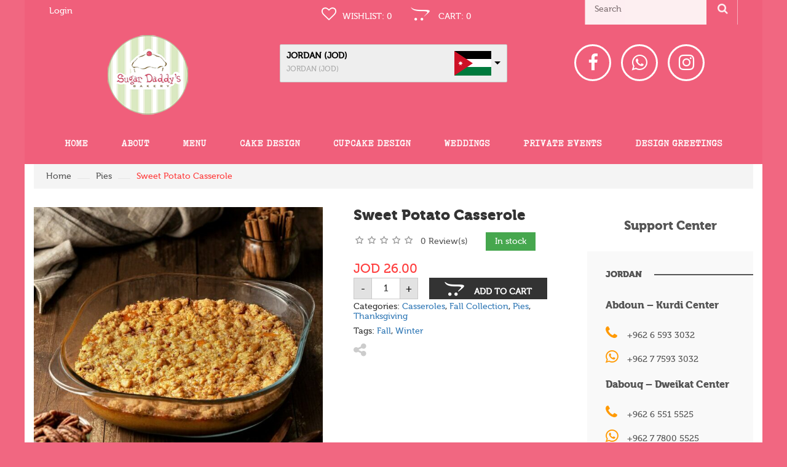

--- FILE ---
content_type: text/html; charset=UTF-8
request_url: https://sugardaddysbakery.com/product/sweet-potato-casserole/
body_size: 16870
content:
<!DOCTYPE html>
<html lang="en-US">
<head>
	<!-- Google tag (gtag.js) --> <script async src="https://www.googletagmanager.com/gtag/js?id=G-XECPDBCV29"></script> <script> window.dataLayer = window.dataLayer || []; function gtag(){dataLayer.push(arguments);} gtag('js', new Date()); gtag('config', 'G-XECPDBCV29'); </script>
<meta charset="UTF-8">
<meta name="viewport" content="width=device-width, initial-scale=1">
<meta property="al:ios:url" content="applinks://https://sugardaddysbakery.page.link/Vegan-Chocolate-Cake" />
<meta property="al:ios:app_store_id" content="1491721693" />
<meta property="al:ios:app_name" content="Sugar daddy's bakery" />
<meta property="al:android:url" content="applinks://https://sugardaddysbakery.page.link/Vegan-Chocolate-Cake" />
<meta property="al:android:app_name" content="Sugar daddy's bakery" />
<meta property="al:android:package" content="com.bezos.sugardaddy" />
<meta property="al:web:url"
content="https://sugardaddysbakery.com/" />
<link rel="profile" href="https://gmpg.org/xfn/11">
<link rel="pingback" href="https://sugardaddysbakery.com/xmlrpc.php">
				<script>document.documentElement.className = document.documentElement.className + ' yes-js js_active js'</script>
			<title>Sweet Potato Casserole &#8211; Sugar Daddy&#039;s Bakery</title>
<link rel='dns-prefetch' href='//fonts.googleapis.com' />
<link rel='dns-prefetch' href='//s.w.org' />
<link rel="alternate" type="application/rss+xml" title="Sugar Daddy&#039;s Bakery &raquo; Feed" href="https://sugardaddysbakery.com/feed/" />
<link rel="alternate" type="application/rss+xml" title="Sugar Daddy&#039;s Bakery &raquo; Comments Feed" href="https://sugardaddysbakery.com/comments/feed/" />
<link rel="alternate" type="application/rss+xml" title="Sugar Daddy&#039;s Bakery &raquo; Sweet Potato Casserole Comments Feed" href="https://sugardaddysbakery.com/product/sweet-potato-casserole/feed/" />
		<script type="text/javascript">
			window._wpemojiSettings = {"baseUrl":"https:\/\/s.w.org\/images\/core\/emoji\/12.0.0-1\/72x72\/","ext":".png","svgUrl":"https:\/\/s.w.org\/images\/core\/emoji\/12.0.0-1\/svg\/","svgExt":".svg","source":{"concatemoji":"https:\/\/sugardaddysbakery.com\/wp-includes\/js\/wp-emoji-release.min.js"}};
			/*! This file is auto-generated */
			!function(e,a,t){var r,n,o,i,p=a.createElement("canvas"),s=p.getContext&&p.getContext("2d");function c(e,t){var a=String.fromCharCode;s.clearRect(0,0,p.width,p.height),s.fillText(a.apply(this,e),0,0);var r=p.toDataURL();return s.clearRect(0,0,p.width,p.height),s.fillText(a.apply(this,t),0,0),r===p.toDataURL()}function l(e){if(!s||!s.fillText)return!1;switch(s.textBaseline="top",s.font="600 32px Arial",e){case"flag":return!c([127987,65039,8205,9895,65039],[127987,65039,8203,9895,65039])&&(!c([55356,56826,55356,56819],[55356,56826,8203,55356,56819])&&!c([55356,57332,56128,56423,56128,56418,56128,56421,56128,56430,56128,56423,56128,56447],[55356,57332,8203,56128,56423,8203,56128,56418,8203,56128,56421,8203,56128,56430,8203,56128,56423,8203,56128,56447]));case"emoji":return!c([55357,56424,55356,57342,8205,55358,56605,8205,55357,56424,55356,57340],[55357,56424,55356,57342,8203,55358,56605,8203,55357,56424,55356,57340])}return!1}function d(e){var t=a.createElement("script");t.src=e,t.defer=t.type="text/javascript",a.getElementsByTagName("head")[0].appendChild(t)}for(i=Array("flag","emoji"),t.supports={everything:!0,everythingExceptFlag:!0},o=0;o<i.length;o++)t.supports[i[o]]=l(i[o]),t.supports.everything=t.supports.everything&&t.supports[i[o]],"flag"!==i[o]&&(t.supports.everythingExceptFlag=t.supports.everythingExceptFlag&&t.supports[i[o]]);t.supports.everythingExceptFlag=t.supports.everythingExceptFlag&&!t.supports.flag,t.DOMReady=!1,t.readyCallback=function(){t.DOMReady=!0},t.supports.everything||(n=function(){t.readyCallback()},a.addEventListener?(a.addEventListener("DOMContentLoaded",n,!1),e.addEventListener("load",n,!1)):(e.attachEvent("onload",n),a.attachEvent("onreadystatechange",function(){"complete"===a.readyState&&t.readyCallback()})),(r=t.source||{}).concatemoji?d(r.concatemoji):r.wpemoji&&r.twemoji&&(d(r.twemoji),d(r.wpemoji)))}(window,document,window._wpemojiSettings);
		</script>
		<style type="text/css">
img.wp-smiley,
img.emoji {
	display: inline !important;
	border: none !important;
	box-shadow: none !important;
	height: 1em !important;
	width: 1em !important;
	margin: 0 .07em !important;
	vertical-align: -0.1em !important;
	background: none !important;
	padding: 0 !important;
}
</style>
	<link rel='stylesheet' id='hyperpay_custom_style-css'  href='https://sugardaddysbakery.com/wp-content/plugins/hyperpay-gateways/src/assets/css/style.css' type='text/css' media='all' />
<link rel='stylesheet' id='wp-block-library-css'  href='https://sugardaddysbakery.com/wp-includes/css/dist/block-library/style.min.css' type='text/css' media='all' />
<link rel='stylesheet' id='wc-block-style-css'  href='https://sugardaddysbakery.com/wp-content/plugins/woocommerce/packages/woocommerce-blocks/build/style.css' type='text/css' media='all' />
<link rel='stylesheet' id='jquery-selectBox-css'  href='https://sugardaddysbakery.com/wp-content/plugins/yith-woocommerce-wishlist/assets/css/jquery.selectBox.css' type='text/css' media='all' />
<link rel='stylesheet' id='yith-wcwl-font-awesome-css'  href='https://sugardaddysbakery.com/wp-content/plugins/yith-woocommerce-wishlist/assets/css/font-awesome.min.css' type='text/css' media='all' />
<link rel='stylesheet' id='yith-wcwl-main-css'  href='https://sugardaddysbakery.com/wp-content/plugins/yith-woocommerce-wishlist/assets/css/style.css' type='text/css' media='all' />
<link rel='stylesheet' id='contact-form-7-css'  href='https://sugardaddysbakery.com/wp-content/plugins/contact-form-7/includes/css/styles.css' type='text/css' media='all' />
<link rel='stylesheet' id='woof-css'  href='https://sugardaddysbakery.com/wp-content/plugins/woocommerce-products-filter/css/front.css' type='text/css' media='all' />
<style id='woof-inline-css' type='text/css'>

.woof_products_top_panel li span, .woof_products_top_panel2 li span{background: url(https://sugardaddysbakery.com/wp-content/plugins/woocommerce-products-filter/img/delete.png);background-size: 14px 14px;background-repeat: no-repeat;background-position: right;}
.woof_edit_view{
                    display: none;
                }

</style>
<link rel='stylesheet' id='chosen-drop-down-css'  href='https://sugardaddysbakery.com/wp-content/plugins/woocommerce-products-filter/js/chosen/chosen.min.css' type='text/css' media='all' />
<link rel='stylesheet' id='icheck-jquery-color-css'  href='https://sugardaddysbakery.com/wp-content/plugins/woocommerce-products-filter/js/icheck/skins/square/red.css' type='text/css' media='all' />
<link rel='stylesheet' id='woocommerce-layout-css'  href='https://sugardaddysbakery.com/wp-content/plugins/woocommerce/assets/css/woocommerce-layout.css' type='text/css' media='all' />
<link rel='stylesheet' id='woocommerce-smallscreen-css'  href='https://sugardaddysbakery.com/wp-content/plugins/woocommerce/assets/css/woocommerce-smallscreen.css' type='text/css' media='only screen and (max-width: 768px)' />
<link rel='stylesheet' id='woocommerce-general-css'  href='https://sugardaddysbakery.com/wp-content/plugins/woocommerce/assets/css/woocommerce.css' type='text/css' media='all' />
<style id='woocommerce-inline-inline-css' type='text/css'>
.woocommerce form .form-row .required { visibility: visible; }
</style>
<link rel='stylesheet' id='woocommerce_prettyPhoto_css-css'  href='//sugardaddysbakery.com/wp-content/plugins/woocommerce/assets/css/prettyPhoto.css' type='text/css' media='all' />
<link rel='stylesheet' id='sv-google-fonts-css'  href='https://fonts.googleapis.com/css?family=Poppins%3A300%2C400%2C700%2C500%7CLato%3A300%2C400%2C700&#038;ver=5.4' type='text/css' media='all' />
<link rel='stylesheet' id='bootstrap-css'  href='https://sugardaddysbakery.com/wp-content/themes/lamerfashion/assets/css/lib/bootstrap.min.css' type='text/css' media='all' />
<link rel='stylesheet' id='font-awesome-css'  href='https://sugardaddysbakery.com/wp-content/plugins/js_composer/assets/lib/bower/font-awesome/css/font-awesome.min.css' type='text/css' media='all' />
<style id='font-awesome-inline-css' type='text/css'>
[data-font="FontAwesome"]:before {font-family: 'FontAwesome' !important;content: attr(data-icon) !important;speak: none !important;font-weight: normal !important;font-variant: normal !important;text-transform: none !important;line-height: 1 !important;font-style: normal !important;-webkit-font-smoothing: antialiased !important;-moz-osx-font-smoothing: grayscale !important;}
</style>
<link rel='stylesheet' id='font-linearicons-css'  href='https://sugardaddysbakery.com/wp-content/themes/lamerfashion/assets/css/lib/font-linearicons.css' type='text/css' media='all' />
<link rel='stylesheet' id='bootstrap-theme-css'  href='https://sugardaddysbakery.com/wp-content/themes/lamerfashion/assets/css/lib/bootstrap-theme.css' type='text/css' media='all' />
<link rel='stylesheet' id='jquery-fancybox-css'  href='https://sugardaddysbakery.com/wp-content/themes/lamerfashion/assets/css/lib/jquery.fancybox.css' type='text/css' media='all' />
<link rel='stylesheet' id='jquery-ui-css'  href='https://sugardaddysbakery.com/wp-content/themes/lamerfashion/assets/css/lib/jquery-ui.css' type='text/css' media='all' />
<link rel='stylesheet' id='slick-css'  href='https://sugardaddysbakery.com/wp-content/themes/lamerfashion/assets/css/lib/slick.css' type='text/css' media='all' />
<link rel='stylesheet' id='slick-theme-css'  href='https://sugardaddysbakery.com/wp-content/themes/lamerfashion/assets/css/lib/slick-theme.css' type='text/css' media='all' />
<link rel='stylesheet' id='owl-carousel-css'  href='https://sugardaddysbakery.com/wp-content/themes/lamerfashion/assets/css/lib/owl.carousel.css' type='text/css' media='all' />
<link rel='stylesheet' id='owl-theme-css'  href='https://sugardaddysbakery.com/wp-content/themes/lamerfashion/assets/css/lib/owl.theme.css' type='text/css' media='all' />
<link rel='stylesheet' id='owl-transitions-css'  href='https://sugardaddysbakery.com/wp-content/themes/lamerfashion/assets/css/lib/owl.transitions.css' type='text/css' media='all' />
<link rel='stylesheet' id='animate-css'  href='https://sugardaddysbakery.com/wp-content/themes/lamerfashion/assets/css/lib/animate.css' type='text/css' media='all' />
<link rel='stylesheet' id='component-css'  href='https://sugardaddysbakery.com/wp-content/themes/lamerfashion/assets/css/lib/component.css' type='text/css' media='all' />
<link rel='stylesheet' id='sv-video-js-css'  href='https://sugardaddysbakery.com/wp-content/themes/lamerfashion/assets/css/lib/video-js.css' type='text/css' media='all' />
<link rel='stylesheet' id='sv-theme-unitest-css'  href='https://sugardaddysbakery.com/wp-content/themes/lamerfashion/assets/css/theme-unitest.css' type='text/css' media='all' />
<link rel='stylesheet' id='sv-default-css'  href='https://sugardaddysbakery.com/wp-content/themes/lamerfashion/assets/css/lib/theme.css' type='text/css' media='all' />
<link rel='stylesheet' id='sv-color-css'  href='https://sugardaddysbakery.com/wp-content/themes/lamerfashion/assets/css/lib/color.css' type='text/css' media='all' />
<link rel='stylesheet' id='sv-responsive-css'  href='https://sugardaddysbakery.com/wp-content/themes/lamerfashion/assets/css/lib/responsive.css' type='text/css' media='all' />
<link rel='stylesheet' id='sv-browser-css'  href='https://sugardaddysbakery.com/wp-content/themes/lamerfashion/assets/css/lib/browser.css' type='text/css' media='all' />
<link rel='stylesheet' id='sv-theme-style-css'  href='https://sugardaddysbakery.com/wp-content/themes/lamerfashion/assets/css/custom-style.css' type='text/css' media='all' />
<style id='sv-theme-style-inline-css' type='text/css'>
.bgcolor-beige
        {background-color:#e36d55;border:0 !important;}
.bgcolor-black
        {background-color:#555555;border:0 !important;}
.bgcolor-yellow
        {background-color:#f1ca2d;border:0 !important;}
#page
{
    background: white;
}


nav>li>a{}

</style>
<link rel='stylesheet' id='sv-responsive-fix-css'  href='https://sugardaddysbakery.com/wp-content/themes/lamerfashion/assets/css/lib/responsive-fix.css' type='text/css' media='all' />
<link rel='stylesheet' id='sv-theme-default-css'  href='https://sugardaddysbakery.com/wp-content/themes/lamerfashion/style.css' type='text/css' media='all' />
<link rel='stylesheet' id='alg-wc-checkout-files-upload-ajax-css'  href='https://sugardaddysbakery.com/wp-content/plugins/checkout-files-upload-woocommerce/includes/css/alg-wc-checkout-files-upload-ajax.css' type='text/css' media='all' />
<script type="text/template" id="tmpl-variation-template">
	<div class="woocommerce-variation-description">{{{ data.variation.variation_description }}}</div>
	<div class="woocommerce-variation-price">{{{ data.variation.price_html }}}</div>
	<div class="woocommerce-variation-availability">{{{ data.variation.availability_html }}}</div>
</script>
<script type="text/template" id="tmpl-unavailable-variation-template">
	<p>Sorry, this product is unavailable. Please choose a different combination.</p>
</script>
<script type='text/javascript' src='https://sugardaddysbakery.com/wp-includes/js/jquery/jquery.js'></script>
<script type='text/javascript' src='https://sugardaddysbakery.com/wp-includes/js/jquery/jquery-migrate.min.js'></script>
<script type='text/javascript' src='https://sugardaddysbakery.com/wp-content/plugins/woocommerce/assets/js/jquery-blockui/jquery.blockUI.min.js'></script>
<script type='text/javascript'>
/* <![CDATA[ */
var wc_add_to_cart_params = {"ajax_url":"\/wp-admin\/admin-ajax.php","wc_ajax_url":"\/?wc-ajax=%%endpoint%%","i18n_view_cart":"View cart","cart_url":"https:\/\/sugardaddysbakery.com\/cart\/","is_cart":"","cart_redirect_after_add":"no"};
/* ]]> */
</script>
<script type='text/javascript' src='https://sugardaddysbakery.com/wp-content/plugins/woocommerce/assets/js/frontend/add-to-cart.min.js'></script>
<script type='text/javascript' src='https://sugardaddysbakery.com/wp-content/plugins/js_composer/assets/js/vendors/woocommerce-add-to-cart.js'></script>
<script type='text/javascript'>
/* <![CDATA[ */
var ajax_object = {"ajax_url":"https:\/\/sugardaddysbakery.com\/wp-admin\/admin-ajax.php"};
var alg_wc_checkout_files_upload = {"max_file_size":"0","max_file_size_exceeded_message":"Allowed file size exceeded (maximum 0 MB).","progress_bar_enabled":"1"};
/* ]]> */
</script>
<script type='text/javascript' src='https://sugardaddysbakery.com/wp-content/plugins/checkout-files-upload-woocommerce/includes/js/alg-wc-checkout-files-upload-ajax.js'></script>
<link rel='https://api.w.org/' href='https://sugardaddysbakery.com/wp-json/' />
<link rel="EditURI" type="application/rsd+xml" title="RSD" href="https://sugardaddysbakery.com/xmlrpc.php?rsd" />
<link rel="wlwmanifest" type="application/wlwmanifest+xml" href="https://sugardaddysbakery.com/wp-includes/wlwmanifest.xml" /> 
<meta name="generator" content="WordPress 5.4" />
<meta name="generator" content="WooCommerce 4.1.1" />
<link rel="canonical" href="https://sugardaddysbakery.com/product/sweet-potato-casserole/" />
<link rel='shortlink' href='https://sugardaddysbakery.com/?p=4706' />
<link rel="alternate" type="application/json+oembed" href="https://sugardaddysbakery.com/wp-json/oembed/1.0/embed?url=https%3A%2F%2Fsugardaddysbakery.com%2Fproduct%2Fsweet-potato-casserole%2F" />
<link rel="alternate" type="text/xml+oembed" href="https://sugardaddysbakery.com/wp-json/oembed/1.0/embed?url=https%3A%2F%2Fsugardaddysbakery.com%2Fproduct%2Fsweet-potato-casserole%2F&#038;format=xml" />
	<noscript><style>.woocommerce-product-gallery{ opacity: 1 !important; }</style></noscript>
	<meta name="generator" content="Powered by WPBakery Page Builder - drag and drop page builder for WordPress."/>
<!--[if lte IE 9]><link rel="stylesheet" type="text/css" href="https://sugardaddysbakery.com/wp-content/plugins/js_composer/assets/css/vc_lte_ie9.min.css" media="screen"><![endif]--><style type="text/css" id="custom-background-css">
body.custom-background { background-color: #f16781; }
</style>
	<style>.qib-container input[type='number']:not(#qib_id):not(#qib_id){-moz-appearance:textfield;}.qib-container input[type='number']:not(#qib_id):not(#qib_id)::-webkit-outer-spin-button,.qib-container input[type='number']:not(#qib_id):not(#qib_id)::-webkit-inner-spin-button{-webkit-appearance:none;display:none;margin:0;}form.cart button[type='submit']:not(#qib_id):not(#qib_id),form.cart .qib-container + div:not(#qib_id):not(#qib_id){display:inline-block;margin:0;padding-top:0;padding-bottom:0;float:none;vertical-align:top;text-align:center;}form.cart button[type='submit']:not(#qib_id):not(#qib_id):not(_){line-height:1;}form.cart button[type='submit']:not(#qib_id):not(#qib_id):not(_):not(_){height:35px;text-align:center;}form.cart .qib-container + button[type='submit']:not(#qib_id):not(#qib_id),form.cart .qib-container + div:not(#qib_id):not(#qib_id):not(_){margin-left:1em;}form.cart button[type='submit']:focus:not(#qib_id):not(#qib_id){outline-width:2px;outline-offset:-2px;outline-style:solid;}.qib-container div.quantity:not(#qib_id):not(#qib_id) {float:left;line-height:1;display:inline-block;margin:0;padding:0;border:none;border-radius:0;width:auto;min-height:initial;min-width:initial;max-height:initial;max-width:initial;}.qib-button:not(#qib_id):not(#qib_id){line-height:1;display:inline-block;margin:0;padding:0;box-sizing:border-box;height:35px;width:30px;color:black;background:#e2e2e2;border-color:#cac9c9;float:left;min-height:initial;min-width:initial;max-height:initial;max-width:initial;vertical-align:middle;font-size:16px;letter-spacing:0;border-style:solid;border-width:1px;transition:none;border-radius:0;}.qib-button:focus:not(#qib_id):not(#qib_id) {border:2px #b3b3aa solid;outline:none;}.qib-button:hover:not(#qib_id):not(#qib_id) {background:#d6d5d5;}.qib-container .quantity input.qty:not(#qib_id):not(#qib_id){line-height:1;background:none;text-align:center;vertical-align:middle;margin:0;padding:0;box-sizing:border-box;height:35px;width:45px;min-height:initial;min-width:initial;max-height:initial;max-width:initial;box-shadow:none;font-size:15px;border-style:solid;border-color:#cac9c9;border-width:1px 0;border-radius:0;}.qib-container .quantity input.qty:focus:not(#qib_id):not(#qib_id) {border-color:#cac9c9;outline:none;border-width:2px 1px;border-style:solid;}.woocommerce table.cart td.product-quantity:not(#qib_id):not(#qib_id){white-space:nowrap;}@media (min-width:768px){.woocommerce table.cart td.product-quantity:not(#qib_id):not(#qib_id){text-align:center;}}@media (min-width:768px){.woocommerce table.cart td.product-quantity .qib-container:not(#qib_id):not(#qib_id){display:flex;justify-content:center;}}.qib-container:not(#qib_id):not(#qib_id) {display:inline-block;}.woocommerce-grouped-product-list-item__quantity:not(#qib_id):not(#qib_id){margin:0;padding-left:0;padding-right:0;text-align:left;}.woocommerce-grouped-product-list-item__quantity .qib-container:not(#qib_id):not(#qib_id){display:flex;}.quantity .minus:not(#qib_id):not(#qib_id),.quantity .plus:not(#qib_id):not(#qib_id),.quantity > a:not(#qib_id):not(#qib_id){display:none;}.products.oceanwp-row .qib-container:not(#qib_id):not(#qib_id){margin-bottom:8px;}</style><link rel="icon" href="https://sugardaddysbakery.com/wp-content/uploads/2019/09/cropped-favicon-32x32.png" sizes="32x32" />
<link rel="icon" href="https://sugardaddysbakery.com/wp-content/uploads/2019/09/cropped-favicon-192x192.png" sizes="192x192" />
<link rel="apple-touch-icon" href="https://sugardaddysbakery.com/wp-content/uploads/2019/09/cropped-favicon-180x180.png" />
<meta name="msapplication-TileImage" content="https://sugardaddysbakery.com/wp-content/uploads/2019/09/cropped-favicon-270x270.png" />
		<style type="text/css" id="wp-custom-css">
			.reset_variations {
display: none !important;
}
#header .container{background-color:rgba(240,91,120,0.6);}
.woocommerce form .form-row input.input-text, .woocommerce form.woocommerce-checkout .form-row select, .woocommerce form.woocommerce-checkout .form-row input {
	position: inherit;
}		</style>
		        <script type="text/javascript">
            var woocs_is_mobile = 0;
            var woocs_special_ajax_mode = 0;
            var woocs_drop_down_view = "ddslick";
            var woocs_current_currency = {"name":"JOD","rate":1,"symbol":"JOD","position":"left_space","is_etalon":1,"hide_cents":0,"decimals":2,"description":"JORDAN (JOD)","flag":"https:\/\/sugardaddysbakery.com\/wp-content\/uploads\/2020\/01\/iconfinder_Jordan_flat_92152-1.png"};
            var woocs_default_currency = {"name":"JOD","rate":1,"symbol":"JOD","position":"left_space","is_etalon":1,"hide_cents":0,"decimals":2,"description":"JORDAN (JOD)","flag":"https:\/\/sugardaddysbakery.com\/wp-content\/uploads\/2020\/01\/iconfinder_Jordan_flat_92152-1.png"};
            var woocs_array_of_get = '{}';
        
            woocs_array_no_cents = '["JPY","TWD"]';

            var woocs_ajaxurl = "https://sugardaddysbakery.com/wp-admin/admin-ajax.php";
            var woocs_lang_loading = "loading";
            var woocs_shop_is_cached =1;
        </script>
        <noscript><style type="text/css"> .wpb_animate_when_almost_visible { opacity: 1; }</style></noscript>	<!-- Global site tag (gtag.js) - Google Analytics -->
<script async src="https://www.googletagmanager.com/gtag/js?id=G-MXSQCYV6Y5"></script>
<script>
  window.dataLayer = window.dataLayer || [];
  function gtag(){dataLayer.push(arguments);}
  gtag('js', new Date());

  gtag('config', 'G-MXSQCYV6Y5');
</script>
</head>
<body data-rsssl=1 class="product-template-default single single-product postid-4706 custom-background theme-lamerfashion woocommerce woocommerce-page woocommerce-no-js theme-ver-1.8 wpb-js-composer js-comp-ver-5.7 vc_responsive currency-jod">
	<div class="wrap">
            <div id="header" class="header-page">
            <div class="container">
                <p><div class="vc_row wpb_row vc_custom_1575289522461"><div class="wpb_column column_container col-sm-4 col-md-4 col-xs-12"><div class="vc_column-inner"><div class="wpb_wrapper"><div  class="vc_wp_custommenu wpb_content_element forlogin"><div class="widget widget_nav_menu"><div class="menu-menu-login-container"><ul id="menu-menu-login" class="menu"><li id="menu-item-4490" class="menu-item menu-item-type-custom menu-item-object-custom menu-item-4490"><a href="https://sugardaddysbakery.com/my-account/">Login</a></li>
</ul></div></div></div></div></div></div><div class="wpb_column column_container col-sm-4 col-md-4 col-xs-12 vc_hidden-xs"><div class="vc_column-inner vc_custom_1576866010346"><div class="wpb_wrapper"><ul class="list-product-box list-inline"><li><a href="https://sugardaddysbakery.com/wishlist/"><i class="fa fa-heart-o" aria-hidden="true"></i><span>Wishlist: <span class="count-wishlist">0</span></span></a></li><li><div class="mini-cart">
                            <a class="mini-cart-link" href="https://sugardaddysbakery.com/cart/">
                                <span class="mini-cart-icon"><i class="fa fa-opencart" aria-hidden="true"></i></span>
                                <span class="mini-cart-number">cart: <span class="cart-item-count">0</span></span>
                            </a><div class="mini-cart-content content-mini-cart">                                    
                                <div class="mini-cart-main-content"><h5 class="mini-cart-head">No Product in your cart.</h5></div>                    
                                <input id="num-decimal" type="hidden" value="2">
                                <input id="currency" type="hidden" value=".JOD">
                            </div></div></li></ul></div></div></div><div class="wpb_column column_container col-sm-12 col-md-4 col-xs-8 vc_hidden-xs"><div class="vc_column-inner"><div class="wpb_wrapper">                <div class="search-form10 live-search-on">
                    <form action="https://sugardaddysbakery.com/">
                        <input name="s" type="text" value="" placeholder="Search">
                        <input type="submit" value="">
                        <input type="hidden" name="post_type" value="product" />
                        <div class="list-product-search">
                            <p class="text-center">Please enter key search to display results.</p>
                        </div>
                    </form>
                </div>
                </div></div></div></div><div class="vc_row wpb_row"><div class="wpb_column column_container col-sm-12 vc_hidden-lg vc_hidden-md vc_hidden-sm col-xs-12"><div class="vc_column-inner"><div class="wpb_wrapper">                <div class="smart-search smart-search19 live-search-on">
                    <div class="select-category">
                        <a href="#" class="category-toggle-link">
                            <span>Categories</span>                            
                            <i class="fa fa-angle-down" aria-hidden="true"></i>
                        </a>
                        <ul class="list-category-toggle list-unstyled">
                            <li class="active"><a href="#" data-filter="">Categories</a></li>
                            <li><a href="#" data-filter=".cake-studio">Cake Studio</a></li><li><a href="#" data-filter=".casseroles">Casseroles</a></li><li><a href="#" data-filter=".cups-jars">Cups &amp; Jars</a></li><li><a href="#" data-filter=".fall-collection">Fall Collection</a></li><li><a href="#" data-filter=".gift-box">Gift Box</a></li><li><a href="#" data-filter=".graduation">Graduation</a></li><li><a href="#" data-filter=".ramadan">Ramadan</a></li><li><a href="#" data-filter=".thanksgiving">Thanksgiving</a></li><li><a href="#" data-filter=".cakes">Cakes</a></li><li><a href="#" data-filter=".cheesecakes">Cheesecakes</a></li><li><a href="#" data-filter=".pies">Pies</a></li><li><a href="#" data-filter=".cookies">Cookies</a></li><li><a href="#" data-filter=".bars-squares">Bars &amp; Squares</a></li><li><a href="#" data-filter=".cupcakes">Cupcakes</a></li><li><a href="#" data-filter=".vegan">Vegan</a></li><li><a href="#" data-filter=".gluten-free">Gluten Free</a></li><li><a href="#" data-filter=".minis-bites-more">Minis, Bites &amp; More</a></li>                        </ul>
                    </div>
                    <form class="smart-search-form" action="https://sugardaddysbakery.com/">
                        <input name="s" type="text" value="" placeholder="Search">
                        <input type="hidden" name="post_type" value="product" />
                        <input type="submit" value="">
                        <input class="cat-value" type="hidden" name="product_cat" value="" />
                        <div class="list-product-search">
                            <p class="text-center">Please enter key search to display results.</p>
                        </div>
                    </form>
                </div>
                </div></div></div></div><div class="vc_row wpb_row"><div class="wpb_column column_container col-sm-4 vc_hidden-lg vc_hidden-md vc_hidden-sm"><div class="vc_column-inner"><div class="wpb_wrapper"></div></div></div><div class="wpb_column column_container col-sm-4 vc_hidden-lg vc_hidden-md vc_hidden-sm"><div class="vc_column-inner"><div class="wpb_wrapper"></div></div></div><div class="wpb_column column_container col-sm-4 vc_hidden-lg vc_hidden-md vc_hidden-sm"><div class="vc_column-inner"><div class="wpb_wrapper"><ul class="list-product-box list-inline"><li>
                                <div class="my-account my-account2">
                                    <a href="#" class="my-account-link"><i class="fa fa-user" aria-hidden="true"></i></a><ul class="list-account list-unstyled"><li><a href="https://sugardaddysbakery.com/my-account/"> My Account</a></li></ul></div>
                            </li><li><a href="https://sugardaddysbakery.com/wishlist/"><i class="fa fa-heart-o" aria-hidden="true"></i><span>Wishlist: <span class="count-wishlist">0</span></span></a></li><li><div class="mini-cart">
                            <a class="mini-cart-link" href="https://sugardaddysbakery.com/cart/">
                                <span class="mini-cart-icon"><i class="fa fa-opencart" aria-hidden="true"></i></span>
                                <span class="mini-cart-number">cart: <span class="cart-item-count">0</span></span>
                            </a><div class="mini-cart-content content-mini-cart">                                    
                                <div class="mini-cart-main-content"><h5 class="mini-cart-head">No Product in your cart.</h5></div>                    
                                <input id="num-decimal" type="hidden" value="2">
                                <input id="currency" type="hidden" value=".JOD">
                            </div></div></li></ul></div></div></div></div><div class="vc_row wpb_row vc_custom_1576861579386"><div class="wpb_column column_container col-sm-12 col-xs-12"><div class="vc_column-inner"><div class="wpb_wrapper"><div class="vc_row wpb_row vc_inner"><div class="wpb_column column_container col-sm-4 col-xs-4"><div class="vc_column-inner"><div class="wpb_wrapper"><div class="logo">
                            <a href="https://sugardaddysbakery.com">
                                <h1 class="hidden">Sugar Daddy&#039;s Bakery</h1>
                                <img src="https://sugardaddysbakery.com/wp-content/uploads/2019/09/Sugar-Daddys-logo-brown-1.png" alt="logo">
                            </a>
                        </div></div></div></div><div class="wpb_column column_container col-sm-4 col-xs-8"><div class="vc_column-inner vc_custom_1574107058606"><div class="wpb_wrapper">
	<div class="wpb_text_column wpb_content_element " >
		<div class="wpb_wrapper">
			

    

    <form method="post" action="" class="woocommerce-currency-switcher-form woocs_show_flags" data-ver="2.2.7.1">
        <input type="hidden" name="woocommerce-currency-switcher" value="JOD" />
        <select name="woocommerce-currency-switcher" style="width: 100%;" data-width="100%" data-flag-position="right" class="woocommerce-currency-switcher" onchange="woocs_redirect(this.value);
                    void(0);">
                    
                
                <option style="background: url('https://sugardaddysbakery.com/wp-content/uploads/2020/01/iconfinder_148_Ensign_Flag_Nation_lebanon_2634337-1.png') no-repeat 99% 0; background-size: 30px 20px;" value="LBP"  data-imagesrc="https://sugardaddysbakery.com/wp-content/uploads/2020/01/iconfinder_148_Ensign_Flag_Nation_lebanon_2634337-1.png" data-icon="https://sugardaddysbakery.com/wp-content/uploads/2020/01/iconfinder_148_Ensign_Flag_Nation_lebanon_2634337-1.png" data-description="LEBANON (LBP)">LEBANON (LBP)</option>
            
                
                <option style="background: url('https://sugardaddysbakery.com/wp-content/uploads/2020/01/iconfinder_Jordan_flat_92152-1.png') no-repeat 99% 0; background-size: 30px 20px;" value="JOD"  selected='selected' data-imagesrc="https://sugardaddysbakery.com/wp-content/uploads/2020/01/iconfinder_Jordan_flat_92152-1.png" data-icon="https://sugardaddysbakery.com/wp-content/uploads/2020/01/iconfinder_Jordan_flat_92152-1.png" data-description="JORDAN (JOD)">JORDAN (JOD)</option>
                    </select>
        <div style="display: none;">WOOCS 2.2.7.1</div>
    </form>
    

		</div>
	</div>
</div></div></div><div class="wpb_column column_container col-sm-4 col-xs-9"><div class="vc_column-inner"><div class="wpb_wrapper"><div class="block-social social-footer text-center"><a href="https://www.facebook.com/SugarDaddysBakery/"><i class="fa fa-facebook"></i></a><a href="https://wa.me/962775933032"><i class="fa fa-whatsapp"></i></a><a href="http://instagram.com/sugardaddysbakery_/"><i class="fa fa-instagram"></i></a></div></div></div></div><div class="wpb_column column_container col-sm-12 col-xs-3"><div class="vc_column-inner vc_custom_1574107329755"><div class="wpb_wrapper"><nav class="main-nav main-nav23"><ul id="menu-main-menu" class="menu"><li id="nav-menu-item-2538" class="main-menu-item  menu-item-even menu-item-depth-0 menu-item menu-item-type-post_type menu-item-object-page menu-item-home"><a href="https://sugardaddysbakery.com/" class="menu-link main-menu-link">Home</a></li>
<li id="nav-menu-item-2260" class="main-menu-item  menu-item-even menu-item-depth-0 menu-item menu-item-type-post_type menu-item-object-page menu-item-has-children"><a href="https://sugardaddysbakery.com/about/" class="menu-link main-menu-link">About</a>
<ul class="sub-menu menu-odd  menu-depth-1">
	<li id="nav-menu-item-6574" class="sub-menu-item  menu-item-odd menu-item-depth-1 menu-item menu-item-type-post_type menu-item-object-page"><a href="https://sugardaddysbakery.com/news/" class="menu-link sub-menu-link">News</a></li>
	<li id="nav-menu-item-6573" class="sub-menu-item  menu-item-odd menu-item-depth-1 menu-item menu-item-type-post_type menu-item-object-page"><a href="https://sugardaddysbakery.com/articles/" class="menu-link sub-menu-link">Articles</a></li>
	<li id="nav-menu-item-6536" class="sub-menu-item  menu-item-odd menu-item-depth-1 menu-item menu-item-type-post_type menu-item-object-page"><a href="https://sugardaddysbakery.com/blog-masonry/" class="menu-link sub-menu-link">Blog</a></li>
</ul>
</li>
<li id="nav-menu-item-4685" class="main-menu-item  menu-item-even menu-item-depth-0 menu-item menu-item-type-post_type menu-item-object-page menu-item-has-children current_page_parent"><a href="https://sugardaddysbakery.com/our-delicious-menu/" class="menu-link main-menu-link">Menu</a>
<ul class="sub-menu menu-odd  menu-depth-1">
	<li id="nav-menu-item-2539" class="sub-menu-item  menu-item-odd menu-item-depth-1 menu-item menu-item-type-custom menu-item-object-custom"><a href="https://sugardaddysbakery.com/product-category/cakes/" class="menu-link sub-menu-link">Cakes</a></li>
	<li id="nav-menu-item-2540" class="sub-menu-item  menu-item-odd menu-item-depth-1 menu-item menu-item-type-custom menu-item-object-custom"><a href="https://sugardaddysbakery.com/product-category/cupcakes/" class="menu-link sub-menu-link">Cupcakes</a></li>
	<li id="nav-menu-item-2541" class="sub-menu-item  menu-item-odd menu-item-depth-1 menu-item menu-item-type-custom menu-item-object-custom"><a href="https://sugardaddysbakery.com/product-category/cheesecakes/" class="menu-link sub-menu-link">Cheesecakes</a></li>
	<li id="nav-menu-item-2542" class="sub-menu-item  menu-item-odd menu-item-depth-1 menu-item menu-item-type-custom menu-item-object-custom"><a href="https://sugardaddysbakery.com/product-category/pies/" class="menu-link sub-menu-link">Pies</a></li>
	<li id="nav-menu-item-2543" class="sub-menu-item  menu-item-odd menu-item-depth-1 menu-item menu-item-type-custom menu-item-object-custom"><a href="https://sugardaddysbakery.com/product-category/cookies/" class="menu-link sub-menu-link">Cookies</a></li>
	<li id="nav-menu-item-2544" class="sub-menu-item  menu-item-odd menu-item-depth-1 menu-item menu-item-type-custom menu-item-object-custom"><a href="https://sugardaddysbakery.com/product-category/bars-squares/" class="menu-link sub-menu-link">Bars &#038; Squares</a></li>
	<li id="nav-menu-item-2545" class="sub-menu-item  menu-item-odd menu-item-depth-1 menu-item menu-item-type-custom menu-item-object-custom"><a href="https://sugardaddysbakery.com/product-category/minis-bites-more/" class="menu-link sub-menu-link">Minis, Bites &#038; More</a></li>
	<li id="nav-menu-item-5283" class="sub-menu-item  menu-item-odd menu-item-depth-1 menu-item menu-item-type-custom menu-item-object-custom"><a href="https://sugardaddysbakery.com/product-category/gluten-free/" class="menu-link sub-menu-link">Gluten-Free Products</a></li>
	<li id="nav-menu-item-5282" class="sub-menu-item  menu-item-odd menu-item-depth-1 menu-item menu-item-type-custom menu-item-object-custom"><a href="https://sugardaddysbakery.com/product-category/vegan/" class="menu-link sub-menu-link">Vegan Products</a></li>
	<li id="nav-menu-item-8236" class="sub-menu-item  menu-item-odd menu-item-depth-1 menu-item menu-item-type-custom menu-item-object-custom"><a href="https://sugardaddysbakery.com/product-category/cake-studio/" class="menu-link sub-menu-link">Cake Studio</a></li>
</ul>
</li>
<li id="nav-menu-item-2547" class="main-menu-item  menu-item-even menu-item-depth-0 menu-item menu-item-type-custom menu-item-object-custom menu-item-has-children"><a href="https://sugardaddysbakery.com/cake-designs" class="menu-link main-menu-link">Cake Design</a>
<ul class="sub-menu menu-odd  menu-depth-1">
	<li id="nav-menu-item-4326" class="sub-menu-item  menu-item-odd menu-item-depth-1 menu-item menu-item-type-post_type menu-item-object-page"><a href="https://sugardaddysbakery.com/cake-designs/custom-drawings-cake-design/" class="menu-link sub-menu-link">Custom Designs</a></li>
	<li id="nav-menu-item-3988" class="sub-menu-item  menu-item-odd menu-item-depth-1 menu-item menu-item-type-post_type menu-item-object-page"><a href="https://sugardaddysbakery.com/cake-designs/custom-prints-cake-designs/" class="menu-link sub-menu-link">Custom Prints</a></li>
	<li id="nav-menu-item-2717" class="sub-menu-item  menu-item-odd menu-item-depth-1 menu-item menu-item-type-post_type menu-item-object-page"><a href="https://sugardaddysbakery.com/cake-designs/flowers-and-vines/" class="menu-link sub-menu-link">Flowers and Vines</a></li>
	<li id="nav-menu-item-2721" class="sub-menu-item  menu-item-odd menu-item-depth-1 menu-item menu-item-type-post_type menu-item-object-page"><a href="https://sugardaddysbakery.com/cake-designs/stripes/" class="menu-link sub-menu-link">Stripes</a></li>
	<li id="nav-menu-item-2720" class="sub-menu-item  menu-item-odd menu-item-depth-1 menu-item menu-item-type-post_type menu-item-object-page"><a href="https://sugardaddysbakery.com/cake-designs/polka-dots/" class="menu-link sub-menu-link">Polka Dots</a></li>
	<li id="nav-menu-item-2719" class="sub-menu-item  menu-item-odd menu-item-depth-1 menu-item menu-item-type-post_type menu-item-object-page"><a href="https://sugardaddysbakery.com/cake-designs/ombre/" class="menu-link sub-menu-link">Ombre</a></li>
	<li id="nav-menu-item-2718" class="sub-menu-item  menu-item-odd menu-item-depth-1 menu-item menu-item-type-post_type menu-item-object-page"><a href="https://sugardaddysbakery.com/cake-designs/holidays/" class="menu-link sub-menu-link">Holidays</a></li>
</ul>
</li>
<li id="nav-menu-item-2548" class="main-menu-item  menu-item-even menu-item-depth-0 menu-item menu-item-type-custom menu-item-object-custom menu-item-has-children"><a href="https://sugardaddysbakery.com/cupcake-design" class="menu-link main-menu-link">Cupcake Design</a>
<ul class="sub-menu menu-odd  menu-depth-1">
	<li id="nav-menu-item-2716" class="sub-menu-item  menu-item-odd menu-item-depth-1 menu-item menu-item-type-post_type menu-item-object-page"><a href="https://sugardaddysbakery.com/cupcake-design/custom-drawings-cupcake-design/" class="menu-link sub-menu-link">Custom Drawings</a></li>
	<li id="nav-menu-item-2724" class="sub-menu-item  menu-item-odd menu-item-depth-1 menu-item menu-item-type-post_type menu-item-object-page"><a href="https://sugardaddysbakery.com/cupcake-design/custom-prints/" class="menu-link sub-menu-link">Custom Prints</a></li>
	<li id="nav-menu-item-2723" class="sub-menu-item  menu-item-odd menu-item-depth-1 menu-item menu-item-type-post_type menu-item-object-page"><a href="https://sugardaddysbakery.com/cupcake-design/inscriptions/" class="menu-link sub-menu-link">Inscriptions</a></li>
	<li id="nav-menu-item-2730" class="sub-menu-item  menu-item-odd menu-item-depth-1 menu-item menu-item-type-post_type menu-item-object-page"><a href="https://sugardaddysbakery.com/cupcake-design/giant-cupcake/" class="menu-link sub-menu-link">Giant Cupcake</a></li>
	<li id="nav-menu-item-2722" class="sub-menu-item  menu-item-odd menu-item-depth-1 menu-item menu-item-type-post_type menu-item-object-page"><a href="https://sugardaddysbakery.com/cupcake-design/holidays-special-occasions/" class="menu-link sub-menu-link">Holidays &#038; Special Occasions</a></li>
</ul>
</li>
<li id="nav-menu-item-2727" class="main-menu-item  menu-item-even menu-item-depth-0 menu-item menu-item-type-post_type menu-item-object-page"><a href="https://sugardaddysbakery.com/weddings/" class="menu-link main-menu-link">Weddings</a></li>
<li id="nav-menu-item-4207" class="main-menu-item  menu-item-even menu-item-depth-0 menu-item menu-item-type-post_type menu-item-object-page"><a href="https://sugardaddysbakery.com/private-event/" class="menu-link main-menu-link">Private Events</a></li>
<li id="nav-menu-item-3977" class="main-menu-item  menu-item-even menu-item-depth-0 menu-item menu-item-type-post_type menu-item-object-page"><a href="https://sugardaddysbakery.com/design-greetings/" class="menu-link main-menu-link">Design Greetings</a></li>
</ul><a class="toggle-mobile-menu" href="#"><i class="fa fa-bars" aria-hidden="true"></i></a></nav></div></div></div></div></div></div></div></div></p>
            </div>
        </div>
        

	        <div id="main-content" class="shop-width-3">
            <div class="container" style="background-color: white;">
                            	<div class="bread-crumb bread-crumb-product"><a href="https://sugardaddysbakery.com">Home</a> <a href="https://sugardaddysbakery.com/product-category/pies/">Pies</a> Sweet Potato Casserole</div>                <div class="row">
                	                	<div class="col-md-9 col-sm-8 col-xs-12">
                		<div class="content-shop clearfix">
        
					
			
<div class="woocommerce-notices-wrapper"></div><div class="content-detail no-sidebar">
	<div itemscope id="product-4706" class="post-4706 product type-product status-publish has-post-thumbnail product_cat-casseroles product_cat-fall-collection product_cat-pies product_cat-thanksgiving product_tag-fall product_tag-winter first instock taxable shipping-taxable purchasable product-type-simple">

		<div class="product-detail style2">
                        <div class="row">
                            <div class="col-md-7 col-sm-12 col-xs-12">
                                <div class="product-gallery detail-gallery">
                            <ul class="bxslider">
                                <li><img width="640" height="600" src="https://sugardaddysbakery.com/wp-content/uploads/2020/11/Sweet-Potato-Casserole-scaled-e1606241202600-640x600.jpg" class="attachment-700x600 size-700x600" alt="Sweet Potato Casserole" title="Sweet Potato Casserole" /></li><li><img width="640" height="600" src="https://sugardaddysbakery.com/wp-content/uploads/2020/11/Sweet-Potato-Casserole-2-scaled-e1606241222107-640x600.jpg" class="attachment-700x600 size-700x600" alt="Sweet Potato Casserole 2" title="Sweet Potato Casserole 2" /></li>
                            </ul>
                            
                            <div class="bx-pager">
                                <a data-image_id="6745" data-slide-index="0" href="#"><img width="150" height="150" src="https://sugardaddysbakery.com/wp-content/uploads/2020/11/Sweet-Potato-Casserole-150x150.jpg" class="attachment-thumbnail size-thumbnail" alt="Sweet Potato Casserole" title="Sweet Potato Casserole" srcset="https://sugardaddysbakery.com/wp-content/uploads/2020/11/Sweet-Potato-Casserole-150x150.jpg 150w, https://sugardaddysbakery.com/wp-content/uploads/2020/11/Sweet-Potato-Casserole-scaled-e1606241202600-266x266.jpg 266w, https://sugardaddysbakery.com/wp-content/uploads/2020/11/Sweet-Potato-Casserole-scaled-e1606241202600-290x290.jpg 290w, https://sugardaddysbakery.com/wp-content/uploads/2020/11/Sweet-Potato-Casserole-scaled-e1606241202600-70x70.jpg 70w, https://sugardaddysbakery.com/wp-content/uploads/2020/11/Sweet-Potato-Casserole-scaled-e1606241202600-50x50.jpg 50w, https://sugardaddysbakery.com/wp-content/uploads/2020/11/Sweet-Potato-Casserole-scaled-e1606241202600-32x32.jpg 32w" sizes="(max-width: 150px) 100vw, 150px" /></a><a data-image_id="6750" data-slide-index="1" href="#"><img width="150" height="150" src="https://sugardaddysbakery.com/wp-content/uploads/2020/11/Sweet-Potato-Casserole-2-150x150.jpg" class="attachment-thumbnail size-thumbnail" alt="Sweet Potato Casserole 2" title="Sweet Potato Casserole 2" /></a>
                            </div>
                        </div>
                            </div>
                            <div class="col-md-5 col-sm-12 col-xs-12">
                                <div class="detail-info">
                                    <h2 class="title-detail">Sweet Potato Casserole</h2>
                                    <ul class="list-rate-review list-inline">
                                        <li>
                                            <div class="product-rating ">
                        <div class="inner-rating" style="width:0%;"></div></div>
                                        </li>
                                        <li><span class="number-review">0 Review(s)</span></li>
                                        <li><span class="inout-stock in-stock">In stock</span></li>
                                    </ul>
                                    <p class="product-desc"></p><div class="product-price"><span class="woocs_price_code" data-product-id="4706"><span class="woocommerce-Price-amount amount"><span class="woocommerce-Price-currencySymbol">JOD</span>&nbsp;26.00</span></span></div>
	
	<form class="cart" action="https://sugardaddysbakery.com/product/sweet-potato-casserole/" method="post" enctype='multipart/form-data'>
		
			<div class="qib-container">
		<button type="button" class="minus qib-button" >-</button>
		<div class="quantity buttons_added">
			<label class="screen-reader-text" for="quantity_6971f2b29b37c">Sweet Potato Casserole quantity</label>			<input
				type="number"
				id="quantity_6971f2b29b37c"				class="input-text qty text"
				step="1"
				min="1"
				max=""
				name="quantity"
				value="1"
				title="Qty"
				size="4"
				placeholder=""
				inputmode="numeric" />
		</div>
		<button type="button" class="plus qib-button" >+</button>
	</div>
	
		<button type="submit" name="add-to-cart" value="4706" class="single_add_to_cart_button button alt">Add to cart</button>

			</form>

	

<div class="yith-wcwl-add-to-wishlist add-to-wishlist-4706  wishlist-fragment on-first-load" data-fragment-ref="4706" data-fragment-options="{&quot;base_url&quot;:&quot;https:\/\/sugardaddysbakery.com\/product\/sweet-potato-casserole?page&amp;product=sweet-potato-casserole&amp;post_type=product&amp;name=sweet-potato-casserole&quot;,&quot;wishlist_url&quot;:&quot;https:\/\/sugardaddysbakery.com\/wishlist\/&quot;,&quot;in_default_wishlist&quot;:false,&quot;is_single&quot;:true,&quot;show_exists&quot;:false,&quot;product_id&quot;:4706,&quot;parent_product_id&quot;:4706,&quot;product_type&quot;:&quot;simple&quot;,&quot;show_view&quot;:true,&quot;browse_wishlist_text&quot;:&quot;Browse Wishlist&quot;,&quot;already_in_wishslist_text&quot;:&quot;The product is already in the wishlist!&quot;,&quot;product_added_text&quot;:&quot;Product added!&quot;,&quot;heading_icon&quot;:&quot;&quot;,&quot;available_multi_wishlist&quot;:false,&quot;disable_wishlist&quot;:false,&quot;show_count&quot;:false,&quot;ajax_loading&quot;:false,&quot;loop_position&quot;:false,&quot;item&quot;:&quot;add_to_wishlist&quot;}">
			
			<!-- ADD TO WISHLIST -->
			
<div class="yith-wcwl-add-button">
	<a href="https://sugardaddysbakery.com/product/sweet-potato-casserole?page&#038;product=sweet-potato-casserole&#038;post_type=product&#038;name=sweet-potato-casserole&#038;add_to_wishlist=4706" rel="nofollow" data-product-id="4706" data-product-type="simple" data-original-product-id="4706" class="add_to_wishlist single_add_to_wishlist" data-title="Add to Wishlist">
				<span>Add to Wishlist</span>
	</a>
</div>
			<!-- COUNT TEXT -->
			
			</div><div class="product_meta">

	
	
	<span class="posted_in">Categories: <a href="https://sugardaddysbakery.com/product-category/casseroles/" rel="tag">Casseroles</a>, <a href="https://sugardaddysbakery.com/product-category/fall-collection/" rel="tag">Fall Collection</a>, <a href="https://sugardaddysbakery.com/product-category/pies/" rel="tag">Pies</a>, <a href="https://sugardaddysbakery.com/product-category/thanksgiving/" rel="tag">Thanksgiving</a></span>
	<span class="tagged_as">Tags: <a href="https://sugardaddysbakery.com/product-tag/fall/" rel="tag">Fall</a>, <a href="https://sugardaddysbakery.com/product-tag/winter/" rel="tag">Winter</a></span>
	
</div>
<div class="product-extra-link product "><div class="share-social-product">
                                    <a class="share-link" href="#"><i aria-hidden="true" class="fa fa-share-alt"></i></a>
                                    <ul class="list-social-product">
                                        <li><a href="http://www.facebook.com/sharer.php?u=https://sugardaddysbakery.com/product/sweet-potato-casserole/"><i class="fa fa-facebook"></i><span>facebook</span></a>
                                        <li><a href="http://www.twitter.com/share?url=https://sugardaddysbakery.com/product/sweet-potato-casserole/"><i class="fa fa-twitter"></i><span>twitter</span></a>
                                        <li><a href="http://linkedin.com/shareArticle?mini=true&#038;url=https://sugardaddysbakery.com/product/sweet-potato-casserole/&#038;title=sweet-potato-casserole"><i class="fa fa-linkedin"></i><span>linkedin</span></a>
                                        <li><a href="http://pinterest.com/pin/create/button/?url=https://sugardaddysbakery.com/product/sweet-potato-casserole/&#038;media=https://sugardaddysbakery.com/wp-content/uploads/2020/11/Sweet-Potato-Casserole-scaled-e1606241202600.jpg"><i class="fa fa-pinterest"></i><span>pinterest</span></a>
                                        <li><a href="https://plus.google.com/share?url=https://sugardaddysbakery.com/product/sweet-potato-casserole/"><i class="fa fa-google-plus"></i><span>google</span></a>
                                    </ul>
                                </div></div></div>
                            </div>
                        </div>
                    </div>
		<meta itemprop="url" content="https://sugardaddysbakery.com/product/sweet-potato-casserole/" />
								<div class="tab-detail style2">
					<div class="title-tab-detail">
						<ul>
														<li class="active" role="presentation">
								<a href="#sv-reviews" aria-controls="sv-reviews" role="tab" data-toggle="tab">Reviews (0)</a>
							</li>
								
									
						<li role="presentation"><a href="#tags" aria-controls="tags" role="tab" data-toggle="tab">Tags</a></li>
												</ul>
					</div>
					<div class="tab-content">
													<div role="tabpanel" class="tab-pane active" id="sv-reviews">
								<div class="content-tab-detail">
									<div id="reviews" class="woocommerce-Reviews">
	<div id="comments">
		<h2 class="woocommerce-Reviews-title">
			Reviews		</h2>

					<p class="woocommerce-noreviews">There are no reviews yet.</p>
			</div>

			<div id="review_form_wrapper">
			<div id="review_form">
					<div id="respond" class="comment-respond">
		<span id="reply-title" class="comment-reply-title">Be the first to review &ldquo;Sweet Potato Casserole&rdquo; <small><a rel="nofollow" id="cancel-comment-reply-link" href="/product/sweet-potato-casserole/#respond" style="display:none;">Cancel reply</a></small></span><p class="must-log-in">You must be <a href="https://sugardaddysbakery.com/my-account/">logged in</a> to post a review.</p>	</div><!-- #respond -->
				</div>
		</div>
	
	<div class="clear"></div>
</div>
								</div>
							</div>
										
						<div role="tabpanel" class="tab-pane" id="tags">
							<div class="content-tab-detail">
								<div class="tagged_as"> <a href="https://sugardaddysbakery.com/product-tag/fall/" rel="tag">Fall</a>, <a href="https://sugardaddysbakery.com/product-tag/winter/" rel="tag">Winter</a></div>							</div>
						</div>
											</div>
				</div>
				  
            <div class="related-product style2">
                <h2>YOU MIGHT ALSO LIKE</h2>
                <div class="related-product-slider">
                    <div class="inner-related-product-slider">
                        <div class="wrap-item">
                        <div class="item-product-related">
                                                <div class="product-thumb">
                                                    <div class="zoom-image"><a href="https://sugardaddysbakery.com/product/pecan-date-tart/"><img width="318" height="406" src="https://sugardaddysbakery.com/wp-content/uploads/2023/03/Pecan-Date-Tart-scaled-e1679841541885-318x406.jpg" class="attachment-318x406 size-318x406 wp-post-image" alt="" srcset="https://sugardaddysbakery.com/wp-content/uploads/2023/03/Pecan-Date-Tart-scaled-e1679841541885-318x406.jpg 318w, https://sugardaddysbakery.com/wp-content/uploads/2023/03/Pecan-Date-Tart-scaled-e1679841541885-367x468.jpg 367w, https://sugardaddysbakery.com/wp-content/uploads/2023/03/Pecan-Date-Tart-scaled-e1679841541885-50x64.jpg 50w, https://sugardaddysbakery.com/wp-content/uploads/2023/03/Pecan-Date-Tart-scaled-e1679841541885-270x344.jpg 270w" sizes="(max-width: 318px) 100vw, 318px" /></a></div>
                                                </div>
                                                <div class="product-info">
                                                    <h3 class="product-title"><a href="https://sugardaddysbakery.com/product/pecan-date-tart/" title="Pecan Date Tart">Pecan Date Tart</a></h3>
                                                    <div class="product-price"><span class="woocs_price_code" data-product-id="8728"><span class="woocommerce-Price-amount amount"><span class="woocommerce-Price-currencySymbol">JOD</span>&nbsp;24.00</span></span></div>
                                                </div>
                                            </div>                        
                        <div class="item-product-related">
                                                <div class="product-thumb">
                                                    <div class="zoom-image"><a href="https://sugardaddysbakery.com/product/banana-sensation-casserole/"><img width="318" height="406" src="https://sugardaddysbakery.com/wp-content/uploads/2022/04/Banana-Sensation-Casserole-scaled-e1650020028373-318x406.jpg" class="attachment-318x406 size-318x406 wp-post-image" alt="" srcset="https://sugardaddysbakery.com/wp-content/uploads/2022/04/Banana-Sensation-Casserole-scaled-e1650020028373-318x406.jpg 318w, https://sugardaddysbakery.com/wp-content/uploads/2022/04/Banana-Sensation-Casserole-scaled-e1650020028373-367x468.jpg 367w, https://sugardaddysbakery.com/wp-content/uploads/2022/04/Banana-Sensation-Casserole-scaled-e1650020028373-50x64.jpg 50w" sizes="(max-width: 318px) 100vw, 318px" /></a></div>
                                                </div>
                                                <div class="product-info">
                                                    <h3 class="product-title"><a href="https://sugardaddysbakery.com/product/banana-sensation-casserole/" title="Banana Sensation Casserole">Banana Sensation Casserole</a></h3>
                                                    <div class="product-price"><span class="woocs_price_code" data-product-id="8070"><span class="woocommerce-Price-amount amount"><span class="woocommerce-Price-currencySymbol">JOD</span>&nbsp;24.00</span></span></div>
                                                </div>
                                            </div>                        
                        <div class="item-product-related">
                                                <div class="product-thumb">
                                                    <div class="zoom-image"><a href="https://sugardaddysbakery.com/product/pumpkin-cupcake-with-salted-caramel-frosting/"><img width="318" height="406" src="https://sugardaddysbakery.com/wp-content/uploads/2021/11/Pumpkin-Salted-Caramel-Cupcake-2021-2-scaled-e1636633692232-318x406.jpg" class="attachment-318x406 size-318x406 wp-post-image" alt="" srcset="https://sugardaddysbakery.com/wp-content/uploads/2021/11/Pumpkin-Salted-Caramel-Cupcake-2021-2-scaled-e1636633692232-318x406.jpg 318w, https://sugardaddysbakery.com/wp-content/uploads/2021/11/Pumpkin-Salted-Caramel-Cupcake-2021-2-scaled-e1636633692232-367x468.jpg 367w, https://sugardaddysbakery.com/wp-content/uploads/2021/11/Pumpkin-Salted-Caramel-Cupcake-2021-2-scaled-e1636633692232-50x64.jpg 50w" sizes="(max-width: 318px) 100vw, 318px" /></a></div>
                                                </div>
                                                <div class="product-info">
                                                    <h3 class="product-title"><a href="https://sugardaddysbakery.com/product/pumpkin-cupcake-with-salted-caramel-frosting/" title="Pumpkin Cupcake with Salted Caramel Frosting">Pumpkin Cupcake with Salted Caramel Frosting</a></h3>
                                                    <div class="product-price"><span class="woocs_price_code" data-product-id="7782"><span class="woocommerce-Price-amount amount"><span class="woocommerce-Price-currencySymbol">JOD</span>&nbsp;2.00</span> <span class="slipt">&ndash;</span> <span class="woocommerce-Price-amount amount"><span class="woocommerce-Price-currencySymbol">JOD</span>&nbsp;20.00</span></span></div>
                                                </div>
                                            </div>                        
                        <div class="item-product-related">
                                                <div class="product-thumb">
                                                    <div class="zoom-image"><a href="https://sugardaddysbakery.com/product/pistachio-dream-cake/"><img width="318" height="406" src="https://sugardaddysbakery.com/wp-content/uploads/2023/03/Pistachio-Dream-Casserole-2023-scaled-e1679841535514-318x406.jpg" class="attachment-318x406 size-318x406 wp-post-image" alt="" srcset="https://sugardaddysbakery.com/wp-content/uploads/2023/03/Pistachio-Dream-Casserole-2023-scaled-e1679841535514-318x406.jpg 318w, https://sugardaddysbakery.com/wp-content/uploads/2023/03/Pistachio-Dream-Casserole-2023-scaled-e1679841535514-367x468.jpg 367w, https://sugardaddysbakery.com/wp-content/uploads/2023/03/Pistachio-Dream-Casserole-2023-scaled-e1679841535514-50x64.jpg 50w" sizes="(max-width: 318px) 100vw, 318px" /></a></div>
                                                </div>
                                                <div class="product-info">
                                                    <h3 class="product-title"><a href="https://sugardaddysbakery.com/product/pistachio-dream-cake/" title="Pistachio Dream Casserole">Pistachio Dream Casserole</a></h3>
                                                    <div class="product-price"><span class="woocs_price_code" data-product-id="5580"><span class="woocommerce-Price-amount amount"><span class="woocommerce-Price-currencySymbol">JOD</span>&nbsp;26.00</span></span></div>
                                                </div>
                                            </div>                        
                        <div class="item-product-related">
                                                <div class="product-thumb">
                                                    <div class="zoom-image"><a href="https://sugardaddysbakery.com/product/banoffee-pie/"><img width="318" height="406" src="https://sugardaddysbakery.com/wp-content/uploads/2023/03/Banoffee-Pie-Casserole-2023-scaled-e1679841538381-318x406.jpg" class="attachment-318x406 size-318x406 wp-post-image" alt="" srcset="https://sugardaddysbakery.com/wp-content/uploads/2023/03/Banoffee-Pie-Casserole-2023-scaled-e1679841538381-318x406.jpg 318w, https://sugardaddysbakery.com/wp-content/uploads/2023/03/Banoffee-Pie-Casserole-2023-scaled-e1679841538381-367x468.jpg 367w, https://sugardaddysbakery.com/wp-content/uploads/2023/03/Banoffee-Pie-Casserole-2023-scaled-e1679841538381-50x64.jpg 50w" sizes="(max-width: 318px) 100vw, 318px" /></a></div>
                                                </div>
                                                <div class="product-info">
                                                    <h3 class="product-title"><a href="https://sugardaddysbakery.com/product/banoffee-pie/" title="Banoffee Pie Casserole">Banoffee Pie Casserole</a></h3>
                                                    <div class="product-price"><span class="woocs_price_code" data-product-id="5262"><span class="woocommerce-Price-amount amount"><span class="woocommerce-Price-currencySymbol">JOD</span>&nbsp;26.00</span></span></div>
                                                </div>
                                            </div>                        
                        <div class="item-product-related">
                                                <div class="product-thumb">
                                                    <div class="zoom-image"><a href="https://sugardaddysbakery.com/product/caramel-apple-pecan-cheesecake/"><img width="318" height="406" src="https://sugardaddysbakery.com/wp-content/uploads/2021/12/Apple-Pecan-Cheesecake-scaled-e1639039100566-318x406.jpg" class="attachment-318x406 size-318x406 wp-post-image" alt="" srcset="https://sugardaddysbakery.com/wp-content/uploads/2021/12/Apple-Pecan-Cheesecake-scaled-e1639039100566-318x406.jpg 318w, https://sugardaddysbakery.com/wp-content/uploads/2021/12/Apple-Pecan-Cheesecake-scaled-e1639039100566-367x468.jpg 367w, https://sugardaddysbakery.com/wp-content/uploads/2021/12/Apple-Pecan-Cheesecake-scaled-e1639039100566-50x64.jpg 50w" sizes="(max-width: 318px) 100vw, 318px" /></a></div>
                                                </div>
                                                <div class="product-info">
                                                    <h3 class="product-title"><a href="https://sugardaddysbakery.com/product/caramel-apple-pecan-cheesecake/" title="Caramel Apple Pecan Cheesecake">Caramel Apple Pecan Cheesecake</a></h3>
                                                    <div class="product-price"><span class="woocs_price_code" data-product-id="4702"><span class="woocommerce-Price-amount amount"><span class="woocommerce-Price-currencySymbol">JOD</span>&nbsp;26.00</span></span></div>
                                                </div>
                                            </div>                        
                                                </div>
                    </div>
                </div>
            </div>
        					</div>	
	</div>

		
	                		</div>
                	</div>
                		<div class="col-md-3 col-sm-4 col-xs-12 sidebar">
	    <div id="custom_html-2" class="widget_text sidebar-widget widget widget_custom_html"><div class="textwidget custom-html-widget"><h3 style="text-align: center;font-size: 20px;"><span>Support Center</span></h3></div></div><div id="s7upf_service-1" class="sidebar-widget widget widget_s7upf_service"><h3 class="widget-title"><span>Jordan</span></h3><ul>	
<li><h5>Abdoun – Kurdi Center</h5></li>
<li><a href="tel:+96265933032"><i class="fa fa-phone" aria-hidden="true"></i>+962 6 593 3032</a></li>	
<li><a href="https://wa.me/962775933032"><i class="fa fa-whatsapp" aria-hidden="true"></i>+962 7 7593 3032</a></li>
<li><h5>Dabouq – Dweikat Center</h5></li>
<li><a href="tel:+96265515525"><i class="fa fa-phone" aria-hidden="true"></i>+962 6 551 5525</a></li>	
<li><a href="https://wa.me/962778005525"><i class="fa fa-whatsapp" aria-hidden="true"></i>+962 7 7800 5525</a></li>									
<li><h5>Um Uthainah</h5></li>
<li><a href="tel:+962792233032"><i class="fa fa-phone" aria-hidden="true"></i>+962 7 9223 3032</a></li>	
<li><a href="https://wa.me/962792233032"><i class="fa fa-whatsapp" aria-hidden="true"></i>+962 7 9223 3032</a></li>
<li><h5>Abdoun Al-Shamali</h5></li>
<li><a href="tel:+96265543444"><i class="fa fa-phone" aria-hidden="true"></i>+962 6 5543 444</a></li>	
<li><a href="https://wa.me/962779943444"><i class="fa fa-whatsapp" aria-hidden="true"></i>+962 7 7994 3444</a></li>
<hr />																<li><a href="mailto:info@sugardaddysbakery.com"><i class="fa fa-envelope-o" aria-hidden="true"></i>Email</a></li>								</ul></div><div id="s7upf_service-2" class="sidebar-widget widget widget_s7upf_service"><h3 class="widget-title"><span>Lebanon</span></h3><ul>	
<li><a href="https://wa.me/96176587687"><i class="fa fa-whatsapp" aria-hidden="true"></i>+961 7 6587 687</a></li>									<li><a href="tel:+9611787487"><i class="fa fa-phone" aria-hidden="true"></i>+961 1 787 487</a></li>																		<li><a href="mailto:info@sugardaddysbakery.com"><i class="fa fa-envelope-o" aria-hidden="true"></i>Email</a></li>								</ul></div>	</div>
            	</div>
            </div>
        </div>
        
	
            <div id="footer" class="footer-page">
            <div class="container">
                <div data-vc-full-width="true" data-vc-full-width-init="false" class="vc_row wpb_row vc_custom_1574301776052 vc_row-has-fill"><div class="wpb_column column_container col-sm-12"><div class="vc_column-inner"><div class="wpb_wrapper">
	<div class="wpb_text_column wpb_content_element  vc_custom_1574057461597" >
		<div class="wpb_wrapper">
			<div class="menu-footer text-center">
<ul class="list-inline">
<li><a href="https://sugardaddysbakery.com/privacy-policy/">Privacy Policy</a></li>
<li><a href="https://sugardaddysbakery.com/terms/">Terms</a></li>
<li><a href="https://sugardaddysbakery.com/refund-and-cancellation/">Refund &amp; Cancellation</a></li>
<li><a href="https://sugardaddysbakery.com/delivery/">Delivery</a></li>
<li><a href="https://sugardaddysbakery.com/faq/">FAQ</a></li>
<li><a href="https://sugardaddysbakery.com/disclaimers/">Disclaimers</a></li>
<li><a href="https://sugardaddysbakery.com/about/">About</a></li>
<li><a href="https://sugardaddysbakery.com/contact/">Contact</a></li>
</ul>
</div>

		</div>
	</div>
</div></div></div></div><div class="vc_row-full-width vc_clearfix"></div><div data-vc-full-width="true" data-vc-full-width-init="false" class="vc_row wpb_row vc_custom_1574303150811 vc_row-has-fill vc_row-o-content-middle vc_row-flex"><div class="wpb_column column_container col-sm-4 col-xs-12"><div class="vc_column-inner vc_custom_1576683699773"><div class="wpb_wrapper"><div class="block-social social-footer text-center"><a href="https://www.facebook.com/SugarDaddysBakery/"><i class="fa fa-facebook"></i></a><a href="http://instagram.com/sugardaddysbakery_/"><i class="fa fa-instagram"></i></a><a href="https://wa.me/962775933032"><i class="fa fa-whatsapp"></i></a></div></div></div></div><div class="wpb_column column_container col-sm-4 col-xs-12"><div class="vc_column-inner vc_custom_1574612118747"><div class="wpb_wrapper">
	<div  class="wpb_single_image wpb_content_element vc_align_center  vc_custom_1574302942672  logo-footer">
		
		<figure class="wpb_wrapper vc_figure">
			<div class="vc_single_image-wrapper   vc_box_border_grey"><img width="166" height="130" src="https://sugardaddysbakery.com/wp-content/uploads/2019/11/Sugar-Daddys-logo-brown222.png" class="vc_single_image-img attachment-full" alt="" /></div>
		</figure>
	</div>
</div></div></div><div class="wpb_column column_container col-sm-4 col-xs-12"><div class="vc_column-inner vc_custom_1574612141739"><div class="wpb_wrapper">
	<div class="wpb_text_column wpb_content_element  vc_custom_1574303411593" >
		<div class="wpb_wrapper">
			<p style="text-align: center;"><span style="text-align: left; color: white;">We Accept</span></p>

		</div>
	</div>

	<div  class="wpb_single_image wpb_content_element vc_align_center  vc_custom_1619070166940">
		
		<figure class="wpb_wrapper vc_figure">
			<div class="vc_single_image-wrapper vc_box_rounded  vc_box_border_grey"><img width="640" height="640" src="https://sugardaddysbakery.com/wp-content/uploads/2021/04/Visa-MasterCard-Amex_logo-01.svg" class="vc_single_image-img attachment-large" alt="" /></div>
		</figure>
	</div>
</div></div></div></div><div class="vc_row-full-width vc_clearfix"></div><div data-vc-full-width="true" data-vc-full-width-init="false" class="vc_row wpb_row vc_custom_1574301674478 vc_row-has-fill"><div class="wpb_column column_container col-sm-12"><div class="vc_column-inner"><div class="wpb_wrapper"></div></div></div></div><div class="vc_row-full-width vc_clearfix"></div><div data-vc-full-width="true" data-vc-full-width-init="false" class="vc_row wpb_row coppy-right footer-close vc_custom_1472551548842 vc_row-has-fill"><div class="wpb_column column_container col-sm-12"><div class="vc_column-inner"><div class="wpb_wrapper">
	<div class="wpb_text_column wpb_content_element  vc_custom_1619070221741" >
		<div class="wpb_wrapper">
			<div class="copyright">
<p style="text-align: center;">Sugardaddy's ©2019-2021 .Design by: bezos</p>
</div>

		</div>
	</div>
</div></div></div></div><div class="vc_row-full-width vc_clearfix"></div>            </div>
        </div>
        </div>
<div id="boxes"></div>
<script id="mcjs">!function(c,h,i,m,p){m=c.createElement(h),p=c.getElementsByTagName(h)[0],m.async=1,m.src=i,p.parentNode.insertBefore(m,p)}(document,"script","https://chimpstatic.com/mcjs-connected/js/users/a1f203b9732cfd469ede87400/2850cb1385f481ee295d1c887.js");</script><script type="text/javascript">
                    (function($) {
                        "use strict";
                        $("head").append('<style id="sv_add_footer_css">.vc_custom_1575289522461{margin-top: 10px !important;margin-right: 10px !important;margin-bottom: 10px !important;margin-left: 10px !important;}.vc_custom_1576861579386{margin-bottom: 10px !important;}.vc_custom_1576866010346{margin-right: 50px !important;}.vc_custom_1574107058606{padding-top: 15px !important;}.vc_custom_1574107329755{margin-top: 22px !important;}.vc_custom_1574301776052{padding-top: 30px !important;background-color: #1b1b1b !important;}.vc_custom_1574303150811{background-color: #1b1b1b !important;}.vc_custom_1574301674478{background-color: #1b1b1b !important;}.vc_custom_1472551548842{background-color: #1b1b1b !important;}.vc_custom_1574057461597{margin-bottom: 0px !important;}.vc_custom_1576683699773{margin-top: 36px !important;}.vc_custom_1574612118747{padding-top: 15px !important;}.vc_custom_1574612141739{margin-top: 15px !important;}.vc_custom_1574302942672{margin-bottom: 0px !important;}.vc_custom_1574303411593{margin-bottom: -10px !important;padding-top: 15px !important;}.vc_custom_1619070166940{margin-top: 10px !important;}.vc_custom_1619070221741{margin-bottom: 0px !important;}</style>');
                    })(jQuery);
                    </script><script type="application/ld+json">{"@context":"https:\/\/schema.org\/","@graph":[{"@context":"https:\/\/schema.org\/","@type":"BreadcrumbList","itemListElement":[{"@type":"ListItem","position":1,"item":{"name":"Home","@id":"https:\/\/sugardaddysbakery.com"}},{"@type":"ListItem","position":2,"item":{"name":"Pies","@id":"https:\/\/sugardaddysbakery.com\/product-category\/pies\/"}},{"@type":"ListItem","position":3,"item":{"name":"Sweet Potato Casserole","@id":"https:\/\/sugardaddysbakery.com\/product\/sweet-potato-casserole\/"}}]},{"@context":"https:\/\/schema.org\/","@type":"Product","@id":"https:\/\/sugardaddysbakery.com\/product\/sweet-potato-casserole\/#product","name":"Sweet Potato Casserole","url":"https:\/\/sugardaddysbakery.com\/product\/sweet-potato-casserole\/","description":"","image":"https:\/\/sugardaddysbakery.com\/wp-content\/uploads\/2020\/11\/Sweet-Potato-Casserole-scaled-e1606241202600.jpg","sku":4706,"offers":[{"@type":"Offer","price":"26.00","priceValidUntil":"2027-12-31","priceSpecification":{"price":"26.00","priceCurrency":"JOD","valueAddedTaxIncluded":"true"},"priceCurrency":"JOD","availability":"http:\/\/schema.org\/InStock","url":"https:\/\/sugardaddysbakery.com\/product\/sweet-potato-casserole\/","seller":{"@type":"Organization","name":"Sugar Daddy&amp;#039;s Bakery","url":"https:\/\/sugardaddysbakery.com"}}]}]}</script>
<div class="joinchat joinchat--right joinchat--btn" data-settings='{"telephone":"962775933032","mobile_only":false,"button_delay":3,"whatsapp_web":true,"qr":false,"message_views":2,"message_delay":10,"message_badge":false,"message_send":"","message_hash":""}' hidden aria-hidden="false">
	<div class="joinchat__button" role="button" tabindex="0">
							</div>
			</div>
	<script type="text/javascript">
		var c = document.body.className;
		c = c.replace(/woocommerce-no-js/, 'woocommerce-js');
		document.body.className = c;
	</script>
	<link rel='stylesheet' id='woocommerce-currency-switcher-css'  href='https://sugardaddysbakery.com/wp-content/plugins/woocommerce-currency-switcher1/css/front.css' type='text/css' media='all' />
<link rel='stylesheet' id='woof_tooltip-css-css'  href='https://sugardaddysbakery.com/wp-content/plugins/woocommerce-products-filter/js/tooltip/css/tooltipster.bundle.min.css' type='text/css' media='all' />
<link rel='stylesheet' id='woof_tooltip-css-noir-css'  href='https://sugardaddysbakery.com/wp-content/plugins/woocommerce-products-filter/js/tooltip/css/plugins/tooltipster/sideTip/themes/tooltipster-sideTip-noir.min.css' type='text/css' media='all' />
<link rel='stylesheet' id='js_composer_front-css'  href='https://sugardaddysbakery.com/wp-content/plugins/js_composer/assets/css/js_composer.min.css' type='text/css' media='all' />
<link rel='stylesheet' id='joinchat-css'  href='https://sugardaddysbakery.com/wp-content/plugins/creame-whatsapp-me/public/css/joinchat-btn.min.css' type='text/css' media='all' />
<script type='text/javascript'>
/* <![CDATA[ */
var ajax_var = {"url":"https:\/\/sugardaddysbakery.com\/wp-admin\/admin-ajax.php","nonce":"76bda032d3"};
/* ]]> */
</script>
<script type='text/javascript' src='https://sugardaddysbakery.com/wp-content/themes/lamerfashion/assets/js/post-like.js'></script>
<script type='text/javascript' src='https://sugardaddysbakery.com/wp-content/plugins/yith-woocommerce-wishlist/assets/js/jquery.selectBox.min.js'></script>
<script type='text/javascript'>
/* <![CDATA[ */
var yith_wcwl_l10n = {"ajax_url":"\/wp-admin\/admin-ajax.php","redirect_to_cart":"no","multi_wishlist":"","hide_add_button":"1","enable_ajax_loading":"","ajax_loader_url":"https:\/\/sugardaddysbakery.com\/wp-content\/plugins\/yith-woocommerce-wishlist\/assets\/images\/ajax-loader-alt.svg","remove_from_wishlist_after_add_to_cart":"1","is_wishlist_responsive":"1","labels":{"cookie_disabled":"We are sorry, but this feature is available only if cookies on your browser are enabled.","added_to_cart_message":"<div class=\"woocommerce-notices-wrapper\"><div class=\"woocommerce-message\" role=\"alert\">Product added to cart successfully<\/div><\/div>"},"actions":{"add_to_wishlist_action":"add_to_wishlist","remove_from_wishlist_action":"remove_from_wishlist","reload_wishlist_and_adding_elem_action":"reload_wishlist_and_adding_elem","load_mobile_action":"load_mobile","delete_item_action":"delete_item","save_title_action":"save_title","save_privacy_action":"save_privacy","load_fragments":"load_fragments"}};
/* ]]> */
</script>
<script type='text/javascript' src='https://sugardaddysbakery.com/wp-content/plugins/yith-woocommerce-wishlist/assets/js/jquery.yith-wcwl.js'></script>
<script type='text/javascript'>
/* <![CDATA[ */
var wpcf7 = {"apiSettings":{"root":"https:\/\/sugardaddysbakery.com\/wp-json\/contact-form-7\/v1","namespace":"contact-form-7\/v1"},"cached":"1"};
/* ]]> */
</script>
<script type='text/javascript' src='https://sugardaddysbakery.com/wp-content/plugins/contact-form-7/includes/js/scripts.js'></script>
<script type='text/javascript' src='https://sugardaddysbakery.com/wp-content/plugins/js_composer/assets/lib/bower/flexslider/jquery.flexslider-min.js'></script>
<script type='text/javascript'>
/* <![CDATA[ */
var wc_single_product_params = {"i18n_required_rating_text":"Please select a rating","review_rating_required":"yes","flexslider":{"rtl":false,"animation":"slide","smoothHeight":true,"directionNav":false,"controlNav":"thumbnails","slideshow":false,"animationSpeed":500,"animationLoop":false,"allowOneSlide":false},"zoom_enabled":"","zoom_options":[],"photoswipe_enabled":"","photoswipe_options":{"shareEl":false,"closeOnScroll":false,"history":false,"hideAnimationDuration":0,"showAnimationDuration":0},"flexslider_enabled":"1"};
/* ]]> */
</script>
<script type='text/javascript' src='https://sugardaddysbakery.com/wp-content/plugins/woocommerce/assets/js/frontend/single-product.min.js'></script>
<script type='text/javascript' src='https://sugardaddysbakery.com/wp-content/plugins/woocommerce/assets/js/js-cookie/js.cookie.min.js'></script>
<script type='text/javascript'>
/* <![CDATA[ */
var woocommerce_params = {"ajax_url":"\/wp-admin\/admin-ajax.php","wc_ajax_url":"\/?wc-ajax=%%endpoint%%"};
/* ]]> */
</script>
<script type='text/javascript' src='https://sugardaddysbakery.com/wp-content/plugins/woocommerce/assets/js/frontend/woocommerce.min.js'></script>
<script type='text/javascript'>
/* <![CDATA[ */
var wc_cart_fragments_params = {"ajax_url":"\/wp-admin\/admin-ajax.php","wc_ajax_url":"\/?wc-ajax=%%endpoint%%","cart_hash_key":"wc_cart_hash_75eebdb01ae777510aee732caca27c38","fragment_name":"wc_fragments_75eebdb01ae777510aee732caca27c38","request_timeout":"5000"};
/* ]]> */
</script>
<script type='text/javascript' src='https://sugardaddysbakery.com/wp-content/plugins/woocommerce/assets/js/frontend/cart-fragments.min.js'></script>
<script type='text/javascript' src='//sugardaddysbakery.com/wp-content/plugins/woocommerce/assets/js/prettyPhoto/jquery.prettyPhoto.min.js'></script>
<script type='text/javascript'>
/* <![CDATA[ */
var mailchimp_public_data = {"site_url":"https:\/\/sugardaddysbakery.com","ajax_url":"https:\/\/sugardaddysbakery.com\/wp-admin\/admin-ajax.php","language":"en"};
/* ]]> */
</script>
<script type='text/javascript' src='https://sugardaddysbakery.com/wp-content/plugins/mailchimp-for-woocommerce/public/js/mailchimp-woocommerce-public.min.js'></script>
<script type='text/javascript' src='https://sugardaddysbakery.com/wp-includes/js/comment-reply.min.js'></script>
<script type='text/javascript' src='https://sugardaddysbakery.com/wp-includes/js/underscore.min.js'></script>
<script type='text/javascript'>
/* <![CDATA[ */
var _wpUtilSettings = {"ajax":{"url":"\/wp-admin\/admin-ajax.php"}};
/* ]]> */
</script>
<script type='text/javascript' src='https://sugardaddysbakery.com/wp-includes/js/wp-util.min.js'></script>
<script type='text/javascript'>
/* <![CDATA[ */
var wc_add_to_cart_variation_params = {"wc_ajax_url":"\/?wc-ajax=%%endpoint%%","i18n_no_matching_variations_text":"Sorry, no products matched your selection. Please choose a different combination.","i18n_make_a_selection_text":"Please select some product options before adding this product to your cart.","i18n_unavailable_text":"Sorry, this product is unavailable. Please choose a different combination."};
/* ]]> */
</script>
<script type='text/javascript' src='https://sugardaddysbakery.com/wp-content/plugins/woocommerce/assets/js/frontend/add-to-cart-variation.min.js'></script>
<script type='text/javascript' src='https://sugardaddysbakery.com/wp-content/themes/lamerfashion/assets/js/lib/bootstrap.min.js'></script>
<script type='text/javascript' src='https://sugardaddysbakery.com/wp-content/themes/lamerfashion/assets/js/lib/jquery.fancybox.js'></script>
<script type='text/javascript' src='https://sugardaddysbakery.com/wp-content/themes/lamerfashion/assets/js/lib/jquery.fancybox-media.js'></script>
<script type='text/javascript' src='https://sugardaddysbakery.com/wp-includes/js/jquery/ui/core.min.js'></script>
<script type='text/javascript' src='https://sugardaddysbakery.com/wp-includes/js/jquery/ui/widget.min.js'></script>
<script type='text/javascript' src='https://sugardaddysbakery.com/wp-includes/js/jquery/ui/tabs.min.js'></script>
<script type='text/javascript' src='https://sugardaddysbakery.com/wp-includes/js/jquery/ui/mouse.min.js'></script>
<script type='text/javascript' src='https://sugardaddysbakery.com/wp-includes/js/jquery/ui/slider.min.js'></script>
<script type='text/javascript' src='https://sugardaddysbakery.com/wp-content/themes/lamerfashion/assets/js/lib/owl.carousel.js'></script>
<script type='text/javascript' src='https://sugardaddysbakery.com/wp-content/themes/lamerfashion/assets/js/lib/jquery.bxslider.min.js'></script>
<script type='text/javascript' src='https://sugardaddysbakery.com/wp-content/themes/lamerfashion/assets/js/lib/TimeCircles.js'></script>
<script type='text/javascript' src='https://sugardaddysbakery.com/wp-content/themes/lamerfashion/assets/js/lib/slick.js'></script>
<script type='text/javascript' src='https://sugardaddysbakery.com/wp-content/themes/lamerfashion/assets/js/lib/wow.js'></script>
<script type='text/javascript' src='https://sugardaddysbakery.com/wp-content/themes/lamerfashion/assets/js/lib/classie.js'></script>
<script type='text/javascript' src='https://sugardaddysbakery.com/wp-content/themes/lamerfashion/assets/js/lib/modernizr.js'></script>
<script type='text/javascript' src='https://sugardaddysbakery.com/wp-content/themes/lamerfashion/assets/js/lib/AnimOnScroll.js'></script>
<script type='text/javascript' src='https://sugardaddysbakery.com/wp-includes/js/imagesloaded.min.js'></script>
<script type='text/javascript' src='https://sugardaddysbakery.com/wp-includes/js/masonry.min.js'></script>
<script type='text/javascript' src='https://sugardaddysbakery.com/wp-content/themes/lamerfashion/assets/js/lib/jquery.elevatezoom.js'></script>
<script type='text/javascript' src='https://sugardaddysbakery.com/wp-content/themes/lamerfashion/assets/js/lib/video.js'></script>
<script type='text/javascript' src='https://sugardaddysbakery.com/wp-content/themes/lamerfashion/assets/js/lib/popup.js'></script>
<script type='text/javascript' src='https://sugardaddysbakery.com/wp-content/themes/lamerfashion/assets/js/script.js'></script>
<script type='text/javascript'>
/* <![CDATA[ */
var ajax_process = {"ajaxurl":"https:\/\/sugardaddysbakery.com\/wp-admin\/admin-ajax.php"};
/* ]]> */
</script>
<script type='text/javascript' src='https://sugardaddysbakery.com/wp-content/themes/lamerfashion/assets/js/ajax.js'></script>
<script type='text/javascript' src='https://sugardaddysbakery.com/wp-content/plugins/creame-whatsapp-me/public/js/joinchat.min.js'></script>
<script type='text/javascript' src='https://sugardaddysbakery.com/wp-includes/js/wp-embed.min.js'></script>
<script type='text/javascript' src='https://sugardaddysbakery.com/wp-content/plugins/woocommerce/assets/js/jquery-ui-touch-punch/jquery-ui-touch-punch.min.js'></script>
<script type='text/javascript' src='https://sugardaddysbakery.com/wp-content/plugins/woocommerce-currency-switcher1/js/price-slider_33.js'></script>
<script type='text/javascript' src='https://sugardaddysbakery.com/wp-content/plugins/woocommerce-currency-switcher1/js/jquery.ddslick.min.js'></script>
<script type='text/javascript' src='https://sugardaddysbakery.com/wp-content/plugins/woocommerce-currency-switcher1/js/front.js'></script>
<script type='text/javascript' src='https://sugardaddysbakery.com/wp-content/plugins/woocommerce-products-filter/js/tooltip/js/tooltipster.bundle.min.js'></script>
<script type='text/javascript' src='https://sugardaddysbakery.com/wp-content/plugins/woocommerce-products-filter/js/icheck/icheck.min.js'></script>
<script type='text/javascript'>
/* <![CDATA[ */
var woof_filter_titles = {"by_price":"by_price","product_cat":"Product categories","pa_size":"Product Size"};
/* ]]> */
</script>
<script type='text/javascript'>
        var woof_is_permalink =1;
        var woof_shop_page = "";
                var woof_m_b_container =".woocommerce-products-header";
        var woof_really_curr_tax = {};
        var woof_current_page_link = location.protocol + '//' + location.host + location.pathname;
        /*lets remove pagination from woof_current_page_link*/
        woof_current_page_link = woof_current_page_link.replace(/\page\/[0-9]+/, "");
                        woof_current_page_link = "https://sugardaddysbakery.com/our-delicious-menu/";
                        var woof_link = 'https://sugardaddysbakery.com/wp-content/plugins/woocommerce-products-filter/';
        
        var woof_ajaxurl = "https://sugardaddysbakery.com/wp-admin/admin-ajax.php";

        var woof_lang = {
        'orderby': "orderby",
        'date': "date",
        'perpage': "per page",
        'pricerange': "price range",
        'menu_order': "menu order",
        'popularity': "popularity",
        'rating': "rating",
        'price': "price low to high",
        'price-desc': "price high to low",
        'clear_all': "Clear All"
        };

        if (typeof woof_lang_custom == 'undefined') {
        var woof_lang_custom = {};/*!!important*/
        }

        var woof_is_mobile = 0;
        


        var woof_show_price_search_button = 0;
        var woof_show_price_search_type = 0;
        
        var woof_show_price_search_type = 3;

        var swoof_search_slug = "swoof";

        
        var icheck_skin = {};
                                icheck_skin.skin = "square";
            icheck_skin.color = "red";
            if (window.navigator.msPointerEnabled && navigator.msMaxTouchPoints > 0) {
            /*icheck_skin = 'none';*/
            }
        
        var woof_select_type = 'chosen';


                var woof_current_values = '[]';
                var woof_lang_loading = "Loading ...";

        
        var woof_lang_show_products_filter = "show products filter";
        var woof_lang_hide_products_filter = "hide products filter";
        var woof_lang_pricerange = "price range";

        var woof_use_beauty_scroll =0;

        var woof_autosubmit =1;
        var woof_ajaxurl = "https://sugardaddysbakery.com/wp-admin/admin-ajax.php";
        /*var woof_submit_link = "";*/
        var woof_is_ajax = 0;
        var woof_ajax_redraw = 0;
        var woof_ajax_page_num =1;
        var woof_ajax_first_done = false;
        var woof_checkboxes_slide_flag = 1;


        /*toggles*/
        var woof_toggle_type = "text";

        var woof_toggle_closed_text = "+";
        var woof_toggle_opened_text = "-";

        var woof_toggle_closed_image = "https://sugardaddysbakery.com/wp-content/plugins/woocommerce-products-filter/img/plus.svg";
        var woof_toggle_opened_image = "https://sugardaddysbakery.com/wp-content/plugins/woocommerce-products-filter/img/minus.svg";


        /*indexes which can be displayed in red buttons panel*/
                var woof_accept_array = ["min_price", "orderby", "perpage", "min_rating","product_visibility","product_cat","product_tag","pa_cake-sponge-flavor","pa_chocolate","pa_cookie-flavor","pa_cupcake-flavor","pa_flavor","pa_frosting-flavor","pa_minimalist-cake-flavor","pa_shape","pa_size"];

        
        /*for extensions*/

        var woof_ext_init_functions = null;
        

        
        var woof_overlay_skin = "default";

         function woof_js_after_ajax_done() { jQuery(document).trigger('woof_ajax_done'); }
</script>
<script type='text/javascript' src='https://sugardaddysbakery.com/wp-content/plugins/woocommerce-products-filter/js/front.js'></script>
<script type='text/javascript' src='https://sugardaddysbakery.com/wp-content/plugins/woocommerce-products-filter/js/html_types/radio.js'></script>
<script type='text/javascript' src='https://sugardaddysbakery.com/wp-content/plugins/woocommerce-products-filter/js/html_types/checkbox.js'></script>
<script type='text/javascript' src='https://sugardaddysbakery.com/wp-content/plugins/woocommerce-products-filter/js/html_types/select.js'></script>
<script type='text/javascript' src='https://sugardaddysbakery.com/wp-content/plugins/woocommerce-products-filter/js/html_types/mselect.js'></script>
<script type='text/javascript' src='https://sugardaddysbakery.com/wp-content/plugins/woocommerce-products-filter/js/chosen/chosen.jquery.js'></script>
<script type='text/javascript' src='https://sugardaddysbakery.com/wp-content/plugins/js_composer/assets/js/dist/js_composer_front.min.js'></script>
<!-- WooCommerce JavaScript -->
<script type="text/javascript">
jQuery(function($) { 
		
		// Make the code work after page load.
		$(document).ready(function(){			
			QtyChng();		
		});

		// Make the code work after executing AJAX.
		$(document).ajaxComplete(function () {
			QtyChng();
		});
		
			function QtyChng() {
				$(document).off("click", ".qib-button").on( "click", ".qib-button", function() {
		// Find quantity input field corresponding to increment button clicked.
		var qty = $( this ).siblings( ".quantity" ).find( ".qty" );
		// Read value and attributes min, max, step.
		var val = parseFloat(qty.val());
		var max = parseFloat(qty.attr( "max" ));
		var min = parseFloat(qty.attr( "min" ));		
		var step = parseFloat(qty.attr( "step" ));
		
		// Change input field value if result is in min and max range.
		// If the result is above max then change to max and alert user about exceeding max stock.
		// If the field is empty, fill with min for "-" (0 possible) and step for "+".
		if ( $( this ).is( ".plus" ) ) {
			if ( val === max ) return false;				   
			if( isNaN(val) ) {
				qty.val( step );			
			} else if ( val + step > max ) {
				qty.val( max );
			} else {
				qty.val( val + step );
			}	   
		} else {			
			if ( val === min ) return false;
			if( isNaN(val) ) {
				qty.val( min );
			} else if ( val - step < min ) {
				qty.val( min );
			} else {
				qty.val( val - step );
			}
		}
		
		qty.val( Math.round( qty.val() * 100 ) / 100 );
		qty.trigger("change");
		$( "body" ).removeClass( "sf-input-focused" );
		});
			}
			
 });
</script>
</body>
</html>


--- FILE ---
content_type: text/html; charset=UTF-8
request_url: https://sugardaddysbakery.com/wp-admin/admin-ajax.php
body_size: -227
content:
{"ids":{"4706":"<div class=\"product-price\"><span class=\"woocs_price_code\" data-product-id=\"4706\"><span class=\"woocommerce-Price-amount amount\"><span class=\"woocommerce-Price-currencySymbol\">JOD<\/span>&nbsp;26.00<\/span><\/span><\/div>","8728":"<div class=\"product-price\"><span class=\"woocs_price_code\" data-product-id=\"8728\"><span class=\"woocommerce-Price-amount amount\"><span class=\"woocommerce-Price-currencySymbol\">JOD<\/span>&nbsp;24.00<\/span><\/span><\/div>","8070":"<div class=\"product-price\"><span class=\"woocs_price_code\" data-product-id=\"8070\"><span class=\"woocommerce-Price-amount amount\"><span class=\"woocommerce-Price-currencySymbol\">JOD<\/span>&nbsp;24.00<\/span><\/span><\/div>","7782":"<div class=\"product-price\"><span class=\"woocs_price_code\" data-product-id=\"7782\"><span class=\"woocommerce-Price-amount amount\"><span class=\"woocommerce-Price-currencySymbol\">JOD<\/span>&nbsp;2.00<\/span> <span class=\"slipt\">&ndash;<\/span> <span class=\"woocommerce-Price-amount amount\"><span class=\"woocommerce-Price-currencySymbol\">JOD<\/span>&nbsp;20.00<\/span><\/span><\/div>","5580":"<div class=\"product-price\"><span class=\"woocs_price_code\" data-product-id=\"5580\"><span class=\"woocommerce-Price-amount amount\"><span class=\"woocommerce-Price-currencySymbol\">JOD<\/span>&nbsp;26.00<\/span><\/span><\/div>","5262":"<div class=\"product-price\"><span class=\"woocs_price_code\" data-product-id=\"5262\"><span class=\"woocommerce-Price-amount amount\"><span class=\"woocommerce-Price-currencySymbol\">JOD<\/span>&nbsp;26.00<\/span><\/span><\/div>","4702":"<div class=\"product-price\"><span class=\"woocs_price_code\" data-product-id=\"4702\"><span class=\"woocommerce-Price-amount amount\"><span class=\"woocommerce-Price-currencySymbol\">JOD<\/span>&nbsp;26.00<\/span><\/span><\/div>"},"current_currency":"JOD"}

--- FILE ---
content_type: text/css
request_url: https://sugardaddysbakery.com/wp-content/themes/lamerfashion/assets/css/lib/theme.css
body_size: 46988
content:
/* ---------------------------------------------
Project: Fashion Store
Version: 1.1
Last change: 10/20/2016
Author: 7UP Theme
Author URI: https://7uptheme.com/
[Table Content]
1.Home 1
2.Home 2
3.Home 3
4.Home 4
5.Home 5
6.Home 6
7.Home 7
8.Home 8
9.Home 9
10.Home 10
11.Home 11
12.Home 12
13.Home 13
14.Home 14
15.Home 15
16.Home 16
17.Home 17
18.Home 18
19.Home 19
20.Home 20
21.Home 21
22.Home 22
23.Home 23
24.About
25.Contact
26.Shop
27.Blog
28.Popup
----------------------- */
/*General*/


@font-face {
    font-family: 'coronamatic_67regular';
    src: url('https://sugardaddysbakery.com/wp-content/uploads/font/Coronamatic67/webfontkit/coronamatic67-webfont.woff2') format('woff2'),
         url('coronamatic67-webfont.woff') format('woff'),
         url('coronamatic67-webfont.ttf') format('truetype');
    font-weight: normal;
    font-style: normal;
}

@font-face {
    font-family: 'museo500';
    src: url('https://sugardaddysbakery.com/wp-content/uploads/font/Musueo/museo_500-webfont.woff2') format('woff2'),
         url('https://sugardaddysbakery.com/wp-content/uploads/font/Musueo/museo_500-webfont.woff') format('woff');
    font-weight: normal;
    font-style: normal;

}

@font-face {
    font-family: 'museo900';
    src: url('https://sugardaddysbakery.com/wp-content/uploads/font/Museo900/museo_900-webfont.woff2') format('woff2'),
         url('https://sugardaddysbakery.com/wp-content/uploads/font/Museo900/museo_900-webfont.woff') format('woff');
    font-weight: normal;
    font-style: normal;

}

.menu-menu-login-container > ul > li > a {
    color: #fff;
    font-size: 14px;
}


body {
    color: #333;
    font-family: 'museo500', sans-serif;
    font-weight:400;
    font-size: 14px;
    line-height: inherit;
    margin: 0;
    padding: 0;
}

.widget_nav_menu ul li
{
        display: inline;
}

.wrap{
    overflow:hidden;
    position:relative;
}
*{  
    box-sizing:border-box;
    outline:none;
}
img{
    max-width:100%;
  
}
a:hover,a:focus{
    text-decoration:none;
    outline:none;
}
.container {
   
    max-width: 1200px;
    width: 100%;
}
input,input:focus,input:hover{
    outline:none;
}
p {
    line-height: 24px;
}
h1,h2,h3,h4,h5,h6{
    font-family:museo900;
}
.owl-theme .owl-controls{
    margin:0;
}
.owl-theme .owl-controls .owl-buttons div {
    border-radius: 0;
    display: inline-block;
    opacity:1;
    padding: 0;
    transition:all 0.3s ease-out 0s;
    -webkit-transition:all 0.3s ease-out 0s;
    width:100px;
    height:100px;
    background:rgba(51,51,51,0.9);
    color:#fff;
    font-size:30px;
    text-align:center;
    margin:0;
}
.owl-theme .owl-controls .owl-buttons div:hover{
    background:#ff3e3e;
}
.owl-theme .owl-controls .owl-buttons div>i{
    display:block;
    height:100px;
    line-height:100px;
}
.owl-theme .owl-controls .owl-page span {
    background: transparent none repeat scroll 0 0;
    border: 1px solid #fff;
    border-radius: 50%;
    display: block;
    height: 10px;
    margin: 0 5px;
    opacity: 1;
    width: 10px;
}
.owl-theme .owl-controls .owl-page.active span{
    background: #ff3e3e;
    border: none;
}
.bxslider{
    margin:0;
    padding:0;
    list-style:none;
}
.wrap-item > div:not(:first-child) {
  display: none;
}
/********************************************************************************
                                Home 1
*********************************************************************************/
.wrap-language-cart > div {
    display: inline-block;
    margin-left: 27px;
}
.top-header.top-header1 {
    background: #283243 none repeat scroll 0 0;
    position:relative;
    z-index:999999;
}
.top-nav.top-nav1 {
    background: transparent;
}
.wrap-language-cart1 {
    float: right;
}
.wrap-language-cart1>div >a{
    height:50px;
    line-height:50px;
}
.wrap-language-cart1 .currency-box{
    margin-left:26px;
}
.top-nav {
    background: #283243 none repeat scroll 0 0;
    padding: 14px 0 12px;
}
.top-nav ul {
    margin: 0;
}
.top-nav li {
    display: inline-block;
    margin-right: 40px;
}
.top-header .top-nav.top-nav1 ul li a{
    color:#fff;
}
.top-header .top-nav.top-nav1 ul li a:hover{
    color:#ff3e3e;
}
.top-nav ul li a {
    color: #fff;
    text-transform: uppercase;
}
.top-nav ul li a:hover {
    color: #ff3e3e;
}
.top-nav ul li a i {
    margin-left: 10px;
}
.wrap-language-cart {
    float: right;
}
.language-box, .currency-box {
    display: inline-block;
    position: relative;
}
.language-box > a ,.currency-box > a{
    color: #fff;
    text-transform: uppercase;
}
.language-box:hover > a ,.currency-box:hover > a{
    color: #ff3e3e;
}
.language-box > a > i,.currency-box > a > i{
    margin-left:10px;
}
.main-header {
    padding-top: 0px;
}
.contact-header-phone {
    font-size: 18px;
}
.contact-header-phone i {
    color: #ccc;
    font-size: 24px;
    margin-left: 2px;
    margin-right: 12px;
    transform: scaleX(1.3);
    -webkit-transform: scaleX(1.3);
}
.contact-header-info {
    color: #999;
    font-size: 12px;
    font-style: italic;
    margin-bottom: 0;
    margin-left: 20px;
    margin-top: -5px;
}
.contact-header {
    margin-top: 5px;
}
.logo {
    text-align: center;
}
.list-product-box {
    float: right;
    margin-left: -50px;
}
.list-product-box > li {
    display: inline-block;
    margin-left: 30px;
}
.list-product-box > li:first-child{
    margin-left:0;
}
.list-product-box > li > a:hover > i{
    color:#ff3e3e;
}
.list-product-box > li > a {
    color: white;
    text-transform: uppercase;
}
.list-product-box > li > a > i {
    color: white;
    font-size: 24px;
    margin-right: 10px;
}
.mini-cart {
  position: relative;
  z-index: 99999;
}
.mini-cart:hover .mini-cart-content {
    margin-top: 0;
    opacity: 1;
    visibility: visible;
}
.mini-cart:hover .mini-cart-icon{
    color:#ff3e3e;
}
.mini-cart-content {
  background: #fff;
  box-shadow:0 1px 4px 0px rgba(0,0,0,0.1);
  margin-top: 30px;
  padding: 30px 20px;
  position: absolute;
  right: 0px;
  top: 100%;
  width: 290px;
  z-index: 999;
  -webkit-transition: all 0.3s ease-out 0s;
  transition: all 0.3s ease-out 0s;
  visibility: hidden;
  opacity: 0;
}
.mini-cart .mini-cart-link {
    color:white;
    display: inline-block;
    position: relative;
    text-transform: uppercase;
}
.mini-cart-icon {
    color: #ccc;
    font-size: 24px;
    margin-right: 10px;
}
.mini-cart-items {
    border-bottom: 1px solid #e5e5e5;
    font-size: 16px;
    font-weight: 700;
    margin: 0 0 10px;
    padding-bottom: 25px;
    text-transform: uppercase;
}
.list-mini-cart-item {
    list-style: outside none none;
    margin: 0 0 20px;
    padding: 0;
}
.list-mini-cart-item > li {
    border-bottom: 1px solid #e5e5e5;
    display: table;
    padding: 10px 0;
    width: 100%;
}
.mini-cart-thumb {
  display: table-cell;
  vertical-align: top;
}
.cart-thumb {
  display: block;
  overflow: hidden;
  width: 70px;
}
.mini-cart-info {
  display: table-cell;
  padding: 0 15px;
  text-align: left;
  vertical-align: middle;
}
.mini-cart-remove {
  display: table-cell;
  text-align: right;
  vertical-align: top;
}
.mini-cart-title {
  font-size: 13px;
  font-weight: 400;
  margin: 0 0 10px;
}
.mini-cart-title > a {
  color: #333;
}
.mini-cart-title > a:hover {
  color: #ff3e3e;
}
.mini-cart-qty {
  color: #999;
}
.mini-cart-qty > label {
  font-weight: 400;
  margin: 0 10px 0 0;
}
.mini-cart-price {
  color: #ff3e3e;
  display: block;
}
.remove-product {
  background: rgba(0, 0, 0, 0) url("../images/home1/icon-remove.png") no-repeat scroll center center;
  border: 1px solid #e5e5e5;
  border-radius: 50%;
  display: inline-block;
  height: 30px;
  -webkit-transition: all 0.3s ease-out 0s;
  transition: all 0.3s ease-out 0s;
  width: 30px;
}
.cart-thumb > img {
  -webkit-transition: all 0.3s ease-out 0s;
  transition: all 0.3s ease-out 0s;
}
.cart-thumb:hover img {
  transform: scale(1.15);
  -webkit-transform: scale(1.15);
}
.mini-cart-total {
    display: table;
    font-size: 16px;
    margin-bottom: 20px;
    text-transform: uppercase;
    width: 100%;
}
.mini-cart-total > label {
  display: table-cell;
  font-weight: 400;
  margin: 0;
}
.mini-cart-total > span {
  display: table-cell;
  text-align: right;
}
.mini-cart-button a {
    background: #000 none repeat scroll 0 0;
    color: #fff;
    display: inline-block;
    height: 36px;
    line-height: 36px;
    text-align: center;
    text-transform: capitalize;
    transition: all 0.3s ease-out 0s;
    -webkit-transition: all 0.3s ease-out 0s;
    width: 120px;
}
.mini-cart-edit {
  margin-right: 5px;
}
.mini-cart-button a:hover {
  background: #ff3e3e none repeat scroll 0 0;
}
.remove-product:hover {
  background-color: #e5e5e5;
}
/*Start Main Nav*/
.main-nav {
    margin-top: 15px;
}
.main-nav > ul {
    list-style: outside none none;
    margin: 0;
    padding: 0;
    position: relative;
}
.main-nav > ul > li {
    display: inline-block;
    margin-right: -4px;
}
.main-nav > ul > li > a {
    color: white;
    display: inline-block;
    font-family: coronamatic_67regular;
    font-size: 14px;
    font-weight: 700;
    position: relative;
    text-transform: uppercase;
    padding-bottom:15px;
    transition: all 0.3s ease-out 0s;
    -webkit-transition: all 0.3s ease-out 0s;
}
.main-nav > ul > li:hover > a{
    color:#ff3e3e;
}
.main-nav > ul > li > a > span {
    color: #ccc;
    font-size: 14px;
    font-style: italic;
    font-weight: 400;
    left: 0;
    position: absolute;
    top: -20px;
}
.main-nav > ul > li::after {
    background: #ccc none repeat scroll 0 0;
    content: "";
    display: inline-block;
    height: 2px;
    margin: 0 19px;
    vertical-align: middle;
    width: 20px;
}
.main-nav > ul > li:last-child::after {
    display: none;
}
.main-nav .menu-item-has-children {
    position: relative;
}
.main-nav .sub-menu {
    background: #f9f9f9 none repeat scroll 0 0;
    box-shadow: 0 5px 5px 0 rgba(0, 0, 0, 0.15);
    left: 0;
    list-style: outside none none;
    margin-bottom: 0;
    margin-top: 30px;
    opacity: 0;
    padding: 20px 0;
    position: absolute;
    top: 100%;
    transition: all 0.3s ease-out 0s;
    -webkit-transition: all 0.3s ease-out 0s;
    visibility: hidden;
    width: 250px;
    z-index: 999;
}
.main-nav .sub-menu .sub-menu {
    left: 100%;
    padding: 17px 0;
    top: -20px;
}
.main-nav .sub-menu .sub-menu.offset-right{
    right:100%;
    left:auto;
}
.main-nav .sub-menu.offset-right{
    right:0;
    left:auto;
}
.main-nav > ul > li.menu-item-has-children:hover > a::before {
    background: #ff3e3e none repeat scroll 0 0;
    content: "";
    height: 30px;
    left: 50%;
    position: absolute;
    top: 100%;
    width: 1px;
    margin-top:-10px;
    z-index:9999;
}
.main-nav .menu-item-has-children:hover>.sub-menu{
    margin-top:0;
    opacity:1;
    visibility:visible;
}
.main-nav .sub-menu li{
    padding:0 30px;
}
.main-nav .sub-menu li a {
    color: #333;
    display: block;
    padding: 3px 0 3px 15px;
    position: relative;
    text-transform: uppercase;
    transition:all 0.3s ease-out 0s;
    -webkit-transition:all 0.3s ease-out 0s;
}
.main-nav .sub-menu li a::before {
    content: "";
    font-family: fontawesome;
    left: 0;
    position: absolute;
    top: 6px;
}
.main-nav .sub-menu li:hover> a{
    color:#ff3e3e;
}
.main-nav .toggle-mobile-menu {
    border: 1px solid #e5e5e5;
    color: #333;
    display: none;
    font-size: 30px;
    height: 40px;
  
    text-align: center;
    width: 40px;
    transition:all 0.3s ease-out 0s;
    -webkit-transition:all 0.3s ease-out 0s;
}
.mega-menu {
    background: #f9f9f9 none repeat scroll 0 0;
    box-shadow: 0 5px 5px 0 rgba(0, 0, 0, 0.15);
    left: 0;
    padding: 50px 50px 40px;
    position: absolute;
    top: 100%;
    width: 1170px;
    z-index: 999;
    opacity:0;
    visibility:hidden;
    transition:all 0.3s ease-out 0s;
    -webkit-transition:all 0.3s ease-out 0s;
    margin-top:30px;
}
.main-nav > ul > li.has-mega-menu:hover > a::before {
    background: #ff3e3e none repeat scroll 0 0;
    content: "";
    height: 30px;
    left: 50%;
    position: absolute;
    top: 100%;
    width: 1px;
    margin-top:-10px;
    z-index:9999;
}
.main-nav > ul > li.has-mega-menu:hover > .mega-menu{
    opacity:1;
    visibility:visible;
    margin-top:0;
}

.mega-banner {
    position: relative;
}
.mega-banner .banner-info {
    color: #fff;
    font-weight: 700;
    margin-top: -75px;
    text-align: center;
    text-transform: uppercase;
}
.mega-banner .banner-info h2 {
    font-family: lato;
    font-weight: 700;
    margin: 0 0 10px;
}
.mega-banner .banner-info .shopnow {
    background: #fff none repeat scroll 0 0;
    color: #555;
    display: inline-block;
    height: 40px;
    line-height: 40px;
    margin-top: 5px;
    padding: 0 15px;
}
.mega-banner .banner-info .shopnow:hover {
    background: #ff3e3e none repeat scroll 0 0;
    color: #fff;
    transition: all 0.3s ease-out 0s;
}
.mega-link {
    margin-top: 27px;
    text-transform: uppercase;
}
.mega-link > h3 {
    font-size: 14px;
    font-weight: 700;
    margin: 0 0 10px;
}
.mega-link > h3 a {
    color: #555;
}
.mega-link > h3 a:hover {
    color: #ff3e3e;
}
.mega-list-link a {
    color: #555;
    padding-left: 15px;
    position: relative;
}
.mega-list-link a:hover{
    color:#ff3e3e;
}
.mega-list-link a::before {
    color: #999;
    content: "";
    font-family: fontawesome;
    left: 0;
    position: absolute;
    top: 1px;
}
.mega-list-link > li {
    margin-bottom: 6px;
}
.mega-list-link > li:last-child {
    margin-bottom: 0;
}

.mega-menu.style2 {
    padding: 0;
}
.mega-banner2 {
    margin-right: 10px;
}
.mega-banner2 .banner-info {
    color: #fff;
    margin-top: -100px;
    text-align: center;
    text-transform: uppercase;
}
.mega-banner2 .banner-info h4 {
    font-family: lato;
    font-size: 18px;
    margin: 0;
}
.mega-banner2 .banner-info h2 {
    font-family: lato;
    font-size: 60px;
    font-weight: 700;
    margin: 5px 0;
}
.mega-banner2 .banner-info h3 {
    font-family: lato;
    font-size: 30px;
    font-weight: 700;
    margin: 0;
}
.mega-banner2 .banner-info .shopnow {
    background: #fff none repeat scroll 0 0;
    color: #555;
    display: inline-block;
    font-size: 18px;
    height: 40px;
    line-height: 40px;
    margin-top: 25px;
    padding: 0 25px;
    transition:all 0.3s ease-out 0s;
    -webkit-transition:all 0.3s ease-out 0s;
}
.mega-banner2 .banner-info .shopnow:hover{
    background:#ff3e3e;
    color:#fff;
}
.mega-best-sale > h2 {
    font-family: lato;
    font-weight: 700;
    margin: 0 0 25px;
    text-transform: uppercase;
}
.item-mega-bestsale {
    margin: 0 15px;
}
.mega-best-sale {
    padding: 40px 40px 20px 0;
}
.mega-slider {
    margin: 0 -15px;
}
.item-mega-bestsale .product-info {
    padding-top: 26px;
}
.mega-slider .owl-controls {
    position: absolute;
    right: 15px;
    top: -50px;
}
.mega-slider .owl-theme .owl-controls .owl-page span {
    background: #999 none repeat scroll 0 0;
    border: medium none;
    border-radius: 50%;
    display: block;
    height: 8px;
    margin: 0 4px;
    opacity: 1;
    width: 8px;
}
.mega-slider  .owl-theme .owl-controls .owl-page.active span {
    background: #ff3e3e none repeat scroll 0 0;
}
/*End Main Nav*/
.nav-header {
    padding: 0px 0;
}
.smart-search {
    border: 1px solid #e5e5e5;
    float: right;
    max-width: 340px;
    padding-left: 125px;
    position: relative;
    width: 100%;
}
.select-category {
    left: 0;
    position: absolute;
    top: 0;
    width: 125px;
    z-index: 99;
}
.select-category .category-toggle-link {
    border-right: 1px solid #e5e5e5;
    color: #333;
    display: block;
    height: 40px;
    line-height: 40px;
    padding-left: 15px;
    position: relative;
}
.select-category:hover .list-category-toggle {
    opacity:1;
    margin-top:0;
    visibility:visible;
}
.list-category-toggle {
    background: #fff none repeat scroll 0 0;
    border: 1px solid #e5e5e5;
    left: -1px;
    padding: 15px;
    position: absolute;
    top: 100%;
    width: 200px;
    margin-top:30px;
    opacity:0;
    visibility:hidden;
    transition:all 0.3s ease-out 0s;
    -webkit-transition:all 0.3s ease-out 0s;
}
.list-category-toggle a {
    color: #333;
}
.list-category-toggle a:hover {
    color: #ff3e3e;
}
.select-category .category-toggle-link::after {
    background: #fff none repeat scroll 0 0;
    border: 1px solid #e5e5e5;
    border-radius: 50%;
    color: #ccc;
    content: "";
    display: block;
    font-family: fontawesome;
    font-size: 14px;
    height: 16px;
    line-height: 14px;
    padding-left: 1px;
    position: absolute;
    right: -8px;
    text-align: center;
    top: 13px;
    width: 16px;
}
.smart-search-form {
    padding-right: 40px;
    position: relative;
    width: 100%;
}
.smart-search-form input[type="text"] {
    border: medium none;
    color: #999;
    height: 40px;
    padding: 0 15px 0 28px;
    width: 100%;
}
.smart-search-form input[type="submit"] {
    background: transparent none repeat scroll 0 0;
    border: medium none;
    height: 40px;
    position: absolute;
    right: 0;
    top: 0;
    width: 40px;
    z-index: 9;
}
.smart-search-form::after {
    color: #ccc;
    content: "";
    font-family: fontawesome;
    position: absolute;
    right: 12px;
    top: 12px;
}
.banner-slider {
    margin-bottom:100px;
}
.banner-slider .owl-controls {
    bottom: 0;
    position: absolute;
    right: 0;
}
.banner-slider  .owl-theme .owl-controls .owl-buttons div.owl-prev {
    margin-right: -1px;
}
.banner-info {
    left: 0;
    position: absolute;
    top: 50%;
    width: 100%;
    z-index: 9;
}
.item-banner1 .banner-info {
    margin-top: -190px;
    max-width: 570px;
    text-align: center;
    width: 100%;
}
.item-banner1 .banner-info.style1 {
    margin-top: -190px;
}
.item-banner1 .banner-info.style2 .shopnow {
    margin-top: -115px;
}
.item-banner1 .banner-info.style3 .shopnow {
    margin-top: -75px;
}
.item-banner1 .banner-info.style4 .shopnow {
    margin-top: -3px;
}
.item-banner1  h2 {
    color: #333;
    font-size: 160px;
    font-weight: 700;
    margin: -15px auto -30px;
    text-transform: uppercase;
}
.item-banner1  label {
    background: #25c6a5 none repeat scroll 0 0;
    color: #fff;
    display: inline-block;
    font-size: 30px;
    height: 40px;
    line-height: 40px;
    margin: 0;
    padding: 0 20px;
    text-transform: uppercase;
}
.item-banner1  h3 {
    font-size: 30px;
    margin: 0;
    text-transform: uppercase;
}
.item-banner1 .shopnow {
    display: block;
    margin: 30px auto auto;
    max-width: 120px;
    text-align:center;
}
.item-banner1 .shopnow span{
    display:block;
    text-transform: uppercase;
    font-weight: 700;
    height: 60px;
    line-height: 60px;
    border: 3px solid #333;
    color: #333;
    transition:all 0.3s ease-out 0s;
    -webkit-transition:all 0.3s ease-out 0s;
}
.item-banner1 .shopnow:hover span{
    border-color:#ff3e3e;
    color:#fff;
    background:#ff3e3e;
}
.collection-info h3 {
    font-size: 24px;
    margin: 0;
}
.collection-info h2 {
    font-size: 60px;
    font-weight: 700;
    margin: 0 0 10px;
    text-transform:uppercase;
}
.collection-info h2 a {
    color: #333;
    transition:all 0.3s ease-out 0s;
    -webkit-transition:all 0.3s ease-out 0s;
}
.collection-info h2 a:hover{
    color:#ff3e3e;
}
.collection-info p {
    color: #696969;
    font-size: 18px;
}
.collection-info {
    font-family: lato;
    margin-top: 250px;
    position: relative;
}
.btn-plus {
    color: #333;
    display: inline-block;
    font-family: poppins;
    font-size: 14px;
    font-weight: 700;
    margin-top: 15px;
    text-transform: uppercase;
    transition:all 0.3s ease-out 0s;
    -webkit-transition:all 0.3s ease-out 0s;
}
.btn-plus:hover{
    color:#ff3e3e;
}
.btn-plus::before {
    border: 3px solid #ccc;
    content: "";
    display: inline-block;
    font-family: fontawesome;
    height: 50px;
    line-height: 44px;
    margin-right: 20px;
    text-align: center;
    vertical-align: middle;
    width: 50px;
    transition:all 0.3s ease-out 0s;
    -webkit-transition:all 0.3s ease-out 0s;
}
.btn-plus:hover::before{
    color:#fff;
    border-color:#ff3e3e;
    background:#ff3e3e;
}
.collection-info.text-left {
    padding-left: 40px;
}
.collection-info::before {
    background: rgba(0, 0, 0, 0) url("../images/home1/icon-l.png") no-repeat scroll center top;
    content: "";
    height: 55px;
    left: 0;
    position: absolute;
    top: -110px;
    width: 27px;
}
.collection-info::after {
    background: #ff3e3e none repeat scroll 0 0;
    content: "";
    height: 2px;
    left: -80px;
    position: absolute;
    top: -26px;
    width: 250px;
}
.collection-info.text-left::before {
    left: 40px;
}
.collection-thumb .shopnow {
    background: rgba(0, 0, 0, 0.5) none repeat scroll 0 0;
    border: 3px solid #fff;
    bottom: 0;
    color: #fff;
    display: inline-block;
    font-weight: 700;
    height: 60px;
    left: 0;
    line-height: 60px;
    margin: auto;
    padding: 0;
    position: absolute;
    right: 0;
    text-align: center;
    text-transform: uppercase;
    top: 0;
    width: 120px;
    transition:all 0.3s ease-out 0s;
    -webkit-transition:all 0.3s ease-out 0s;
    transform:scale(0);
    -webkit-transform:scale(0);
}
.collection-thumb .shopnow:hover{
    border-color:#fff;
    color:#ff3e3e;
    background:#fff;
}
.collection-thumb:hover .shopnow {
    transform:scale(1);
    -webkit-transform:scale(1);
}
.collection-thumb {
    overflow: hidden;
    position: relative;
}
.list-collection .item-collection {
    margin-bottom: 100px;
}
.collection-info.text-right {
    padding-right: 40px;
}
.collection-info.text-right::after {
    left: auto;
    right: -80px;
    z-index: 99;
}
.collection-info.text-right::before {
    left: auto;
    right: 40px;
}
.title {
    font-family: lato;
    font-size: 22px;
    font-weight: 700;
    margin: 0 0 90px;
    text-align: center;
    text-transform: uppercase;
}
.product-tab-title > ul {
    list-style: outside none none;
    margin: 0 0 95px;
    padding: 0;
    text-align: center;
}
.product-tab-title li {
    display: inline-block;
    padding: 0 20px;
}
.product-tab-title li a {
    color: #333;
    display: block;
    font-family: lato;
    font-size: 24px;
    position: relative;
    text-transform: uppercase;
}
.product-tab-title li a::before {
    background: #ff3e3e none repeat scroll 0 0;
    top: -5px;
    content: "";
    height: 2px;
    left: 0;
    position: absolute;
    width: 100%;
    transition:all 0.3s ease-out 0s;
    -webkit-transition:all 0.3s ease-out 0s;
    transform:scaleX(0);
    -webkit-transform:scaleX(0);
}
.product-tab-title li a::after {
    background: #ccc none repeat scroll 0 0;
    bottom: -5px;
    content: "";
    height: 2px;
    left: 0;
    position: absolute;
    width: 100%;
    transition:all 0.3s ease-out 0s;
    -webkit-transition:all 0.3s ease-out 0s;
    transform:scaleX(1);
    -webkit-transform:scaleX(1);
}
.product-tab-title li.active a::before,.product-tab-title li a:hover::before{
    transform:scaleX(1);
    -webkit-transform:scaleX(1);
}
.product-tab-title li.active a::after,.product-tab-title li a:hover::after{
    transform:scaleX(0);
    -webkit-transform:scaleX(0);
}
.product-tab-slider .item {
    padding: 0 15px;
}
.product-tab-slider {
    margin: 0 -15px;
}
.product-thumb {
    position: relative;
}
.product-label {
    bottom: -50px;
    position: absolute;
    right: 2px;
    text-align: right;
    width: 60px;
    z-index:999;
}
.product-label > span {
    color: #fff;
    display: inline-block;
    font-weight: 700;
    height: 100px;
    margin: 0 -2px;
    padding: 0 8px;
    text-align: center;
    text-transform: uppercase;
    vertical-align: top;
    width: 30px;
    word-wrap: break-word;
}
.product-label > span.new-label {
    background: #c0ab53 none repeat scroll 0 0;
    padding-top: 15px;
}
.product-label > span.sale-label {
    background: #25c6a5 none repeat scroll 0 0;
    padding-top: 3px;
}
.product-thumb .quickview-link {
    color: #fff;
    display: block;
    font-weight: 700;
    left: 50%;
    margin-left: -45px;
    margin-top:25px;
    position: absolute;
    text-align: center;
    text-transform: uppercase;
    top: 50%;
    width: 90px;
    z-index: 99;
    transition:all 0.3s ease-out 0s;
    -webkit-transition:all 0.3s ease-out 0s;
    opacity:0;
    transform:scale(0);
    -webkit-transform:scale(0);
}
.product-thumb .quickview-link::after {
    border: 3px solid #ccc;
    content: "";
    font-family: fontawesome;
    height: 50px;
    left: 18px;
    line-height: 45px;
    position: absolute;
    top: -65px;
    width: 50px;
    transition:all 0.3s ease-out 0s;
    -webkit-transition:all 0.3s ease-out 0s;
}
.product-thumb .quickview-link:hover{
    color:#ff3e3e;
}
.product-thumb:hover  .quickview-link{
    opacity:1;
    transform:scale(1);
    -webkit-transform:scale(1);
}

.product-thumb-link {
    display: block;
    overflow: hidden;
    position: relative;
}
.product-thumb-link::after{
    position:absolute;
    z-index:9;
    top:0;
    left:0;
    content:"";
    width:100%;
    height:100%;
    background:rgba(0,0,0,0.5);
    transition:all 0.3s ease-out 0s;
    -webkit-transition:all 0.3s ease-out 0s;
    opacity:0;
}
.product-thumb:hover .product-thumb-link::after{
    opacity:1;
}
.product-thumb-link .second-image {
    left: 0;
    position: absolute;
    top: 0;
    opacity:0;
    transform:rotateY(90deg);
    -webkit-transform:rotateY(90deg);
    transition:all 0.3s ease-out 0s;
    -webkit-transition:all 0.3s ease-out 0s;
}
.product-thumb-link .first-image {
    opacity:1;
    transform:rotateY(0deg);
    -webkit-transform:rotateY(0deg);
    transition:all 0.3s ease-out 0s;
    -webkit-transition:all 0.3s ease-out 0s;
}
.product-thumb:hover .product-thumb-link .second-image{
    opacity:1;
    transform:rotateY(0deg);
    -webkit-transform:rotateY(0deg);
}
.product-thumb:hover .product-thumb-link .first-image{
    opacity:0;
    transform:rotateY(-90deg);
    -webkit-transform:rotateY(-90deg);
}
.product-title {
    font-family: museo900;
    font-size: 13px;
    font-weight: 700;
    margin: 0 0 6px;
    text-transform: uppercase;
}
.product-title a {
    color: #333;
}
.product-title a:hover {
    color: #ff3e3e;
}
.product-price ins {
    color: #ff3e3e;
    font-size: 30px;
    margin-right: 5px;
    text-decoration: none;
}
.product-price del {
    color: #555;
    padding: 0 10px;
    position: relative;
    text-decoration: none;
}
.product-price del::after {
    background: #ccc none repeat scroll 0 0;
    content: "";
    height: 1px;
    left: 0;
    position: absolute;
    top: 10px;
    width: 100%;
}
.item-product .product-info {
    padding: 26px 0 40px;
    position: relative;
    height: 136px;
}
.item-product .product-rating {
    position: absolute;
    right: -3px;
    top: 69px;
}
.product-rating {
    height:13px;
    width:100px;
    background:transparent url("../images/home1/rate-bg.png") repeat-x top center;
}
.inner-rating{
    height:13px;
    background:transparent url("../images/home1/rate-star.png") ;
}
.product-extra-link > a {
    color: #ccc;
    display: inline-block;
    font-size: 24px;
    margin-right: 30px;
    position: relative;
    transition:all 0.3s ease-out 0s;
    -webkit-transition:all 0.3s ease-out 0s;
}
.product-extra-link > a > span {
    bottom: -20px;
    font-size: 12px;
    left: 0;
    margin-left: -28px;
    position: absolute;
    text-align: center;
    width: 80px;
    opacity:0;
    margin-top:30px;
    transition:all 0.3s ease-out 0s;
    -webkit-transition:all 0.3s ease-out 0s;
    display:block;
}
.product-extra-link > a:hover > span {
    opacity:1;
    margin-top:0;
}
.product-extra-link > a:hover{
    color:#333;
}
.product-price {
    margin-bottom: 3px;
}
.product-tab-slider .owl-theme .owl-controls .owl-buttons div {
    position:absolute;
    top:50%;
    opacity:0;
    display:none;
}
.item-product .product-extra-link {
    opacity: 0;
    transition:all 0.3s ease-out 0s;
    -webkit-transition:all 0.3s ease-out 0s;
    margin-left:50px;
}
.item-product:hover .product-extra-link {
    opacity:1;
    margin-left:0px;
}
.item-product:hover .product-title a{
    color:#ff3e3e;
} 
.collection-thumb > a {
    display: block;
    overflow: hidden;
    position: relative;
}
.collection-thumb-link > img {
    width: 100%;
}
.collection-thumb .collection-thumb-link::before {
    background: rgba(255, 62, 62, 0.7) none repeat scroll 0 0;
    content: "";
    height: 100%;
    left: 100%;
    margin-left: 0;
    margin-top: 0;
    position: absolute;
    top: 100%;
    transform: rotate(45deg) scaleY(2);
    transition: all 0.3s ease-out 0s;
    -webkit-transform: rotate(45deg) scaleY(2);
    -webkit-transition: all 0.3s ease-out 0s;
    width: 100%;
    opacity:0;
}
.collection-thumb .collection-thumb-link::after {
    background: rgba(255, 62, 62, 0.7) none repeat scroll 0 0;
    content: "";
    height: 100%;
    left: -100%;
    margin-left: 0;
    margin-top: 0;
    position: absolute;
    top: -100%;
    transform: rotate(45deg) scaleY(2);
    transition: all 0.3s ease-out 0s;
    -webkit-transform: rotate(45deg) scaleY(2);
    -webkit-transition: all 0.3s ease-out 0s;
    width: 100%;
    opacity:0;
}
.collection-thumb:hover .collection-thumb-link::before{
    opacity:1;
    left: 50%;
    top: 50%;
}
.collection-thumb:hover .collection-thumb-link::after{
    opacity:1;
    top: -50%;
    left: -50%;
}
.item-collection.style1 .collection-thumb:hover .collection-thumb-link::before {
    margin-left: -27%;
    margin-top: -27%;
}
.item-collection.style1 .collection-thumb:hover .collection-thumb-link::after {
    margin-left: 27%;
    margin-top: 27%;
}
.item-collection.style1 .collection-info{
    margin-top: 250px;
}
.item-collection.style2 .collection-thumb:hover .collection-thumb-link::before {
    margin-left: -5%;
    margin-top: -5%;
}
.item-collection.style2 .collection-thumb:hover .collection-thumb-link::after {
    margin-left: 5%;
    margin-top: 5%;
}
.item-collection.style2 .collection-info{
    margin-top: 195px;
}
.item-collection.style3 .collection-thumb:hover .collection-thumb-link::before {
    margin-left: -10%;
    margin-top: -10%;
}
.item-collection.style3 .collection-thumb:hover .collection-thumb-link::after {
    margin-left: 10%;
    margin-top: 10%;
}
.item-collection.style3 .collection-info{
    margin-top: 265px;
}
.item-collection.style4 .collection-thumb:hover .collection-thumb-link::before {
    margin-left: -8%;
    margin-top: -8%;
}
.item-collection.style4 .collection-thumb:hover .collection-thumb-link::after {
    margin-left: 8%;
    margin-top: 8%;
}
.item-collection.style4 .collection-info{
    margin-top: 195px;
}
.latest-news {
    margin: auto auto 100px;
    max-width: 1070px;
    width: 100%;
}
.item-latest-news .post-thumb {
    margin-right: 40px;
    position: relative;
}
.item-latest-news.item-latest-shadow .post-thumb {
    margin-left: 40px;
    margin-right: 0;
    margin-top: -105px;
}
.post-comment-date {
    list-style: outside none none;
    margin: 0 -15px;
    padding: 0;
}
.post-comment-date > li {
    display: inline-block;
    margin: 0 15px;
}
.post-comment-date a {
    color: #333;
}
.post-comment-date > li i.fa {
    color: #ccc;
    font-size: 24px;
    margin-right: 10px;
}
.post-title {
    font-family: museo900;
    font-size: 24px;
    font-weight: 700;
    margin: 0;
    text-transform: uppercase;
}
.post-title a {
    color: #333;
}
.post-title a:hover{
    color:#ff3e3e;
}
.post-info.text-left {
    padding-top: 40px;
}
.post-info.text-right {
    padding-top: 70px;
    padding-right:20px;
}
.item-latest-news .post-comment-date {
    margin-bottom: 17px;
}
.item-latest-news .readmore {
    color: #333;
    display: inline-block;
    font-size: 14px;
    font-weight: 700;
    text-transform: uppercase;
}
.item-latest-news .readmore:hover{
    color:#ff3e3e;
}
.item-latest-news .readmore::before {
    content: "";
    display: inline-block;
    font-family: fontawesome;
    height: 50px;
    line-height: 44px;
    margin-right: 20px;
    text-align: center;
    vertical-align: middle;
    width: 50px;
}
.item-latest-news .post-title {
    margin-bottom: 10px;
    position: relative;
}
.item-latest-news .post-comment-date span{
    text-transform:uppercase;
}
.item-latest-news .post-title::after {
    background: #ff3e3e none repeat scroll 0 0;
    content: "";
    height: 2px;
    left: -145px;
    position: absolute;
    top: 12px;
    width: 120px;
    z-index:999;
}
.item-latest-news.item-latest-shadow .post-title::after {
    left:auto;
    right:-160px;
}
.item-latest-news.item-latest-shadow .post-thumb::after {
    background: rgba(255, 63, 63, 0.1) none repeat scroll 0 0;
    content: "";
    height: 100%;
    left: -20px;
    position: absolute;
    top: -20px;
    width: 100%;
}
.item-latest-news.item-latest-shadow .post-thumb a {
    display: block;
    position: relative;
    z-index: 9;
}
.footer {
    background: #1b1b1b none repeat scroll 0 0;
    padding: 100px 0 95px;
}
.menu-footer li {
    padding: 0 15px;
}
.menu-footer ul {
    margin: 0 -15px;
}
.menu-footer li a {
    color: #999;
    text-transform: uppercase;
}
.logo-footer {
    margin-bottom: 45px;
}
.menu-footer li a:hover {
    color: #fff;
}
.social-footer > a {
    border: 3px solid #fff;
    border-radius: 50%;
    color: #fff;
    display: inline-block;
    font-size: 24px;
    height: 60px;
    line-height: 60px;
    margin: 0 8px;
    position: relative;
    width: 60px;
    transition:all 0.3s ease-out 0s;
    -webkit-transition:all 0.3s ease-out 0s;
}
.social-footer > a::after {
    background: #fff none repeat scroll 0 0;
    border-radius: 50%;
    content: "";
    height: 100%;
    left: 0;
    opacity: 0;
    position: absolute;
    top: 0;
    transform: scale(1.5);
    -webkit-transform: scale(1.5);
    transition:all 0.3s ease-out 0s;
    -webkit-transition:all 0.3s ease-out 0s;
    width: 100%;
}
.social-footer > a:hover{
    color:#1b1b1b;
}
.social-footer > a i{
        font-size: 22pt;
    position:relative;
    z-index:99;
}
.social-footer > a:hover::after{
    opacity:1;
    transform: scale(1.05);
    -webkit-transform: scale(1.05);
}
.social-footer {
    margin: 0 -8px 0px;
}
.menu-footer {
    margin-bottom: 45px;
}
.copyright > p {
    color: #fff;
    margin: 0;
}
.copyright > p a {
    color: #999;
}
.copyright > p a:hover {
    color: #fff;
}
.zoom-image a{
    display:block;
    overflow:hidden;
}
.zoom-image a img{
    width:100%;
    transition:all 0.3s ease-out 0s;
    -webkit-transition:all 0.3s ease-out 0s;
}
.zoom-image:hover a img{
    transform:scale(1.15);
    -webkit-transform:scale(1.15);
} 
/*************************************************************************************
                                        Home 2                  
**************************************************************************************/
.logo2 {
    margin: 35px 0 0 50px;
}
.search-hover2 .search-form-hover::after{
    display:none;
}
.list-cart-search {
    float: right;
    margin-right: -30px;
    margin-top: 28px;
}
.list-cart-search > li {
    padding: 0 30px;
}
.my-account {
    position: relative;
    z-index: 99;
}
.my-account .my-account-link {
    color: #ccc;
    font-size: 24px;
}
.my-account.my-account2:hover .my-account-link {
    color: #25c6a5;
}
.my-account.my-account2 .list-account a:hover {
    color: #25c6a5;
}
.search-hover.search-hover2:hover .search-link {
    color: #25c6a5;
}
.mini-cart.mini-cart2:hover .mini-cart-icon{
    color: #25c6a5;
}
.mini-cart.mini-cart2 .mini-cart-title > a:hover {
    color: #25c6a5;
}
.mini-cart.mini-cart2 .mini-cart-price {
    color: #25c6a5;
}
.mini-cart.mini-cart2  .mini-cart-button a:hover{
    background: #25c6a5;
}
.list-account {
    background: #fff none repeat scroll 0 0;
    box-shadow: 0 1px 4px 0 rgba(0, 0, 0, 0.1);
    margin-right: -30px;
    padding: 15px 20px;
    position: absolute;
    right: 0;
    top: 100%;
    width: 200px;
    margin-top:30px;
    opacity:0;
    visibility:hidden;
    transition:all 0.3s ease-out 0s;
    -webkit-transition:all 0.3s ease-out 0s;
}
.my-account:hover .list-account {
    opacity:1;
    margin-top:0;
    visibility:visible;
}
.list-account a {
    color: #555;
    display: block;
    padding: 4px 0;
    text-transform: uppercase;
}
.list-account a i {
    color: #ccc;
    display: inline-block;
    font-size: 16px;
    width: 25px;
}
.list-account a:hover {
    color: #ff3e3e;
}
.search-hover .search-link {
    color: #ccc;
    font-size: 24px;
}
.search-hover {
    position: relative;
    z-index: 99;
}
.search-form-hover {
    position: absolute;
    top: 100%;
    right:0;
    margin-right: -30px;
    width: 270px;
    margin-top:30px;
    opacity:0;
    visibility:hidden;
    transition:all 0.3s ease-out 0s;
    -webkit-transition:all 0.3s ease-out 0s;
}
.search-hover .search-form-hover::after{
    display:none;
}
.search-form-hover::after {
    color: #ccc;
    content: "";
    font-family: fontawesome;
    position: absolute;
    right: 13px;
    top: 11px;
}
.search-hover:hover .search-form-hover{
    opacity:1;
    visibility:visible;
    margin-top:0;
}
.search-form-hover input[type="text"] {
    border: 1px solid #e5e5e5;
    color: #999;
    height: 40px;
    padding: 0 15px;
    width: 100%;
}
.search-form-hover input[type="submit"] {
    background: transparent none repeat scroll 0 0;
    border: medium none;
    height: 40px;
    position: absolute;
    right: 0;
    top: 0;
    width: 40px;
    z-index: 9;
}
.main-nav.main-nav2 {
    float: right;
    margin-bottom: 20px;
    margin-right: -15px;
    margin-top: -18px;
}
.main-nav.main-nav2 .mega-menu{
    left:auto;
    right:0;
}
.main-nav.main-nav2 > ul > li::after {
    display: none;
}
.main-nav.main-nav2 > ul > li.menu-item-has-children > a::after {
    content: "";
    font-family: fontawesome;
    position: absolute;
    right: -15px;
    top: 0;
    font-size: 14px;
}
.main-nav.main-nav2 > ul > li:hover > a {
    color: #25c6a5;
}
.main-nav.main-nav2 .sub-menu li:hover > a {
    color: #25c6a5;
}
.main-nav.main-nav2 > ul > li.menu-item-has-children:hover > a::before {
    background: #25c6a5 none repeat scroll 0 0;
}
.main-nav.main-nav2 > ul > li.has-mega-menu:hover > a::before {
    background: #25c6a5 none repeat scroll 0 0;
}
.main-nav.main-nav2 .mega-banner .banner-info .shopnow:hover {
    background: #25c6a5 none repeat scroll 0 0;
}
.main-nav.main-nav2 .mega-link > h3 a:hover {
    color: #25c6a5;
}
.main-nav.main-nav2 .mega-list-link a:hover {
    color: #25c6a5;
}
.main-nav.main-nav2 .mega-slider .owl-theme .owl-controls .owl-page.active span {
    background: #25c6a5 none repeat scroll 0 0;
}
.main-nav.main-nav2 .product-title a:hover{
    color: #25c6a5;
}
.main-nav.main-nav2 .mega-banner2 .banner-info .shopnow:hover {
    background: #25c6a5 none repeat scroll 0 0;
}
.main-nav.main-nav2 > ul > li.has-mega-menu > a::after {
    content: "";
    font-family: fontawesome;
    position: absolute;
    right: -15px;
    top: 0;
    font-size: 14px;
}
.main-nav.main-nav2 > ul > li {
    padding: 0 35px;
}
.item-banner2 h3 {
    color: #fff;
    font-size: 60px;
    font-weight: 700;
    margin: 0;
}
.item-banner2 .banner-info {
    font-family: museo900;
    text-align: center;
    text-transform: uppercase;
    top: 100px;
}
.item-banner2 h2 {
    color: #fff;
    font-size: 120px;
    font-weight: 700;
    margin: 15px 0 0;
    opacity: 0.8;
}
.banner-slider2 .bx-pager {
    bottom: 100px;
    left: 0;
    position: absolute;
    text-align: center;
    width: 100%;
}
.banner-slider2 {
    margin-bottom: 100px;
    position: relative;
}
.banner-slider2 .bx-pager a {
    display: inline-block;
    position: relative;
    width: 90px;
    background: rgba(255,255,255,0.8);
}
.banner-slider2 .bx-pager a.active::after {
    border: 1px solid #25c6a5;
    content: "";
    left: -10px;
    position: absolute;
    top: -10px;
    z-index: 99;
    right: -10px;
    bottom: -10px;
}
.banner-slider2 .bx-pager a.active img{
    opacity:0.5;
}
.wellcome-text > h3 {
    font-family: museo900;
    font-size: 24px;
    font-weight: 700;
    margin: 0;
    text-transform: uppercase;
}
.wellcome-text > h2 {
    font-family: museo900;
    font-size: 60px;
    font-weight: 700;
    margin: 3px 0 30px;
    text-transform: uppercase;
}
.wellcome-text > p {
    color: #555;
    margin-bottom: 25px;
}
.wellcome-text {
    max-width: 300px;
}
.wellcome-text .btn-plus:hover::before{
    background: #25C6A5 none repeat scroll 0 0;
    border-color: #25C6A5;
}
.wellcome-text .btn-plus:hover{
    color: #25C6A5;
}
.wellcome-adv {
    margin-left: 35px;
}
.content-adv-wc {
    margin-bottom: 30px;
}
.wellcome-adv .content-adv-wc{
    display: table;
    width: 100%;
    position:relative;
    border: 1px solid #e5e5e5;
    padding: 10px 0;
    transition:all 0.3s ease-out 0s;
    -webkit-transition:all 0.3s ease-out 0s;
}
.adv-wc-thumb {
    display: table-cell;
    text-align: center;
    vertical-align: middle;
    width: 120px;
}
.adv-wc-thumb > a {
    display: inline-block;
    max-width: 80px;
    padding: 10px;
}

.adv-wc-info h3 {
    font-family: museo900;
    font-size: 18px;
    font-weight: 700;
    margin: 0 0 5px;
    text-transform: uppercase;
}
.content-adv-wc::after {
    content: "";
    position: absolute;
    right: -4px;
    top: 10px;
    width: 4px;
    bottom: 10px;
}
.content-adv-wc.style1::after{
    background:#25c6a5;
}
.content-adv-wc.style2::after{
    background:#c0ab53;
}
.content-adv-wc.style3::after{
    background:#dc826e;
}
.content-adv-wc.style1:hover{
    border-color:#25c6a5;
}
.content-adv-wc.style2:hover{
    border-color:#c0ab53;
}
.content-adv-wc.style3:hover{
    border-color:#dc826e;
}
.content-adv-wc.style1 .adv-wc-info a {
    color: #25c6a5;
}
.content-adv-wc.style2 .adv-wc-info a {
    color: #c0ab53;
}
.content-adv-wc.style3 .adv-wc-info a {
    color: #dc826e;
}
.adv-wc-info {
    display: table-cell;
    vertical-align: middle;
}
.adv-wc-info > p {
    margin: 0;
}
.box-title2{
    font-family: museo900;
    text-transform: uppercase;
    text-align:center;
    margin-bottom:30px;
}
.box-title2 > h4 {
    font-size: 24px;
    margin: 0;
    font-weight: 700;
}
.box-title2 > h2 {
    font-size: 60px;
    margin: 3px 0 30px;
    font-weight: 700;
}
.wellcome-list-box {
    margin-bottom: 95px;
}
.featured-product-advert {
    float: left;
    position: relative;
    width: 42.245%;
}
.featured-product-slider {
    float: left;
    width: 57.755%;
}
.featured-product-gallery {
    position: relative;
}
.featured-product-gallery .bx-pager {
    position: absolute;
    right: -100px;
    top: 30px;
    z-index: 99;
    opacity:0;
    visibility:hidden;
    transition:all 0.3s ease-out 0s;
    -webkit-transition:all 0.3s ease-out 0s;
}
.item-featured-product:hover .featured-product-gallery .bx-pager {
    opacity:1;
    visibility:visible;
    right: 0;
}
.featured-product-gallery .bx-pager a {
    background: #fff none repeat scroll 0 0;
    display: block;
    margin-bottom: 2px;
    padding: 10px;
    width: 70px;
}
.featured-product-gallery .bx-pager a.active {
    border: 1px solid #25c6a5;
}

.featured-product-title li {
    display: inline-block;
}
.featured-product-title a {
    background: #f4f4f4 none repeat scroll 0 0;
    color: #333;
    display: block;
    font-family: museo900;
    height: 40px;
    line-height: 40px;
    padding: 0 26px;
    text-transform: uppercase;
}
.featured-product-title li {
    border: 1px solid transparent;
    margin-right: -4px;
    padding: 10px;
}
.featured-product-title li.active{
    border: 1px solid #25c6a5;
}
.featured-product-title > ul {
    margin: 0 0 40px;
    padding: 0;
}
.featured-product-title li.active a{
    background:#25c6a5;
    color:#fff;
}
.content-featured-product-box{
    position:relative;
}
.content-featured-product.active {
    opacity: 1;
    position: relative;
    visibility: visible;
}
.content-featured-product {
    height: 100%;
    left: 0;
    opacity: 0;
    position: absolute;
    top: 0;
    transition: all 0.3s ease-out 0s;
    visibility: hidden;
    width: 100%;
}
.featured-advert-info {
    background: rgba(247, 247, 247, 0.5) none repeat scroll 0 0;
    border: 1px solid #ccc;
    bottom: -115px;
    height: 370px;
    position: absolute;
    right: 100px;
    width: 300px;
    z-index:99;
}
.featured-advert-info > h2 {
    background: rgba(255, 255, 255, 0.9) none repeat scroll 0 0;
    font-family: lato;
    font-weight: 700;
    height: 60px;
    left: 0;
    line-height: 60px;
    margin: 0;
    padding: 0 25px;
    position: absolute;
    text-transform: uppercase;
    top: 0;
    width: 100%;
}
.featured-product-saleoff {
    bottom: 0;
    left: 0;
    padding: 20px 30px;
    position: absolute;
    text-transform: uppercase;
}
.featured-product-saleoff > h4 {
    font-family: lato;
    font-size: 14px;
    font-weight: 700;
    margin: 0;
}
.featured-product-saleoff > h2 {
    color: #ff3e3e;
    font-size: 30px;
    margin: 13px 0 0;
}

.featured-advert-info {
    background: rgba(247, 247, 247, 0.5) none repeat scroll 0 0;
    border: 1px solid #ccc;
    bottom: -110px;
    height: 370px;
    position: absolute;
    right: 100px;
    width: 300px;
}
.featured-advert-info > h2 {
    background: rgba(255, 255, 255, 0.9) none repeat scroll 0 0;
    font-family: lato;
    font-weight: 700;
    height: 60px;
    left: 0;
    line-height: 60px;
    margin: 0;
    padding: 0 25px;
    position: absolute;
    text-transform: uppercase;
    top: 0;
    width: 100%;
}
.featured-product-saleoff {
    bottom: 0;
    left: 0;
    padding: 20px 30px;
    position: absolute;
    text-transform: uppercase;
}
.featured-product-saleoff > h4 {
    font-family: lato;
    font-size: 14px;
    font-weight: 700;
    margin: 0;
}
.featured-product-saleoff > h2 {
    color: #ff3e3e;
    font-size: 30px;
    margin: 13px 0 0;
}
.item-featured-product .product-extra-link {
    bottom: 0;
    left: 0;
    position: absolute;
    opacity:0;
    visibility:hidden;
    transition:all 0.3s ease-out 0s;
    -webkit-transition:all 0.3s ease-out 0s;
    transform:translateX(100px);
    -webkit-transform:translateX(100px);
}
.item-featured-product:hover .product-extra-link {
    opacity:1;
    visibility:visible;
    transform:translateX(0px);
    -webkit-transform:translateX(0px);
}
.item-featured-product .product-extra-link a {
    background: #fff none repeat scroll 0 0;
    display: inline-block;
    height: 50px;
    line-height: 50px;
    margin: 0 -3px 0 0;
    text-align: center;
    width: 50px;
}
.item-featured-product .product-info {
    padding-top: 27px;
}
.featured-product-slider .owl-theme .owl-controls .owl-buttons div {
    width: 40px;
    height:40px;
    background:#f4f4f4;
    color:#333;
    font-size:14px;
    margin:0;
}
.featured-product-slider .owl-theme .owl-controls .owl-buttons div.owl-next{
    margin-left:1px;
}
.featured-product-slider .owl-theme .owl-controls .owl-buttons div i {
    line-height:40px;
    height:40px;
}
.featured-product-slider .owl-theme .owl-controls .owl-buttons div:hover{
    background:#25C6A5;
    color:#fff;
}
.featured-product-slider .owl-theme .owl-controls {
    position: absolute;
    right: 70px;
    top: -91px;
}
.featured-product-box {
    margin-bottom: 95px;
}
.product-rating.style2 .inner-rating {
    background: transparent url("../images/home1/rate-star2.png") repeat-x scroll center top;
}
.item-featured-product .product-rating.style2{
    opacity:0;
    transform:translateX(100px);
    -webkit-transform:translateX(100px);
    transition:all 0.3s ease-out 0s;
    -webkit-transition:all 0.3s ease-out 0s;
}
.item-featured-product:hover .product-rating.style2{
    transform:translateX(0px);
    -webkit-transform:translateX(0px);
    opacity:1;
}
.item-featured-product:hover .product-title a{
    color:#25c6a5;
}

.category-list-box .box-title2 {
    margin-bottom: 40px;
}
.category-list-box {
    margin-bottom: 100px;
}
.cat-info > h3 {
    font-family: lato;
    font-size: 30px;
    font-weight: 700;
    margin: 23px 0 10px;
}
.cat-info > h3 a {
    color: #333;
}
.cat-info > h3 a:hover{
    color:#25C6A5;
}
.cat-info .btn-plus:hover::before {
    background: #25C6A5 none repeat scroll 0 0;
    border-color: #25C6A5;
}
.cat-info .btn-plus:hover{
    color:#25C6A5;
}
.item-testimo .zoom-image {
    margin: auto;
    width: 78px;
}
.item-testimo {
    margin: auto;
    max-width: 780px;
    text-align: center;
}

.box-testimonial {
    background: rgba(0, 0, 0, 0) url("../images/home2/test1.jpg") no-repeat fixed center center;
    margin-bottom: 95px;
    padding: 150px 0;
}
.item-testimo > p {
    color: #fff;
    margin: 42px 0 0;
}
.item-testimo > h3 {
    font-family: lato;
    font-size: 18px;
    font-weight: 700;
    margin: 15px 0 48px;
}
.item-testimo > h3 a {
    color: #fff;
}
.testimo-slider .owl-theme .owl-controls .owl-page span {
    background: #fff none repeat scroll 0 0;
    border-radius: 50%;
    display: block;
    height: 10px;
    margin: 0;
    opacity: 1;
    width: 10px;
}
.testimo-slider .owl-theme .owl-controls .owl-page{
    width:18px;
    height:18px;
    border-radius: 50%;
    padding:3px;
    margin:0 6px;
    border:1px solid transparent;
}
.testimo-slider .owl-theme .owl-controls .owl-page.active{
    border:1px solid #fff;
}
.box-designer .box-title2 {
    margin-bottom: 40px;
}

.designer-thumb {
    position: relative;
}
.social-designer {
    bottom: 10px;
    position: absolute;
    right: 5px;
    transition:all 0.3s ease-out 0s;
    -webkit-transition:all 0.3s ease-out 0s;
    opacity:0;
    transform:translateY(-100px);
    -webkit-transform:translateY(-100px);
}
.designer-thumb:hover .social-designer {
    opacity:1;
    transform:translateY(0);
    -webkit-transform:translateY(0);
}
.social-designer a {
    color: #fff;
    font-size: 24px;
    margin: 0 15px;
    opacity: 0.5;
    transition:all 0.3s ease-out 0s;
    -webkit-transition:all 0.3s ease-out 0s;
}
.social-designer a:hover{
    opacity:1;
}

.design-info > h3 {
    font-family: lato;
    font-size: 30px;
    font-weight: 700;
    margin: 24px 0 7px;
    text-transform: uppercase;
}
.design-info > h3 a {
    color: #333;
}
.design-info > span {
    display: block;
    font-size: 18px;
    margin-bottom: 10px;
    text-transform: uppercase;
}
.design-info > p {
    color: #555;
    margin: 0;
}
.box-designer {
    margin-bottom: 95px;
}
.list-designer .alldesign {
    border: 3px solid #333;
    color: #333;
    display: block;
    font-weight: 700;
    height: 60px;
    line-height: 60px;
    margin: 40px auto auto;
    text-align: center;
    text-transform: uppercase;
    width: 170px;
}

.design-info > h3 {
    font-family: lato;
    font-size: 30px;
    font-weight: 700;
    margin: 24px 0 7px;
    text-transform: uppercase;
}
.design-info > h3 a {
    color: #333;
}
.design-info > h3 a:hover{
    color:#25C6A5;
}
.design-info > span {
    display: block;
    font-size: 18px;
    margin-bottom: 10px;
    text-transform: uppercase;
}
.design-info > p {
    color: #555;
    margin: 0;
}
.box-designer {
    margin-bottom: 95px;
}
.list-designer .alldesign {
    border: 3px solid #333;
    color: #333;
    display: block;
    font-weight: 700;
    height: 60px;
    line-height: 60px;
    margin: 40px auto auto;
    text-align: center;
    text-transform: uppercase;
    width: 170px;
    position:relative;
    transition:all 0.3s ease-out 0s;
    -webkit-transition:all 0.3s ease-out 0s;
}
.list-designer .alldesign::after{
    position:absolute;
    top:0;
    left:0;
    width:100%;
    height:100%;
    content:"";
    background:#333;
    -webkit-transform:scaleY(0);
    transform:scaleY(0);
    transition:all 0.3s ease-out 0s;
    -webkit-transition:all 0.3s ease-out 0s;
}
.list-designer .alldesign span{
    position:relative;
    z-index:99;
}
.list-designer .alldesign:hover::after{ 
    -webkit-transform:scaleY(1);
    transform:scaleY(1);
}
.list-designer .alldesign:hover{
    color:#fff;
}
.box-supper-deal .box-title2 {
    margin-bottom: 40px;
}
.wrap-contact-email {
    background: rgba(0, 0, 0, 0) url("../images/home2/design.jpg") no-repeat fixed center center;
}
.box-contact {
    padding: 90px 0;
}
.newsletter-box {
    background: rgba(0, 0, 0, 0.7) none repeat scroll 0 0;
    padding: 50px 0;
}
.newsletter-form {
    padding-left: 240px;
    position: relative;
}
.newsletter-form > label {
    color: #fff;
    font-size: 30px;
    left: 0;
    margin: 0;
    position: absolute;
    text-transform: uppercase;
    top: 0;
}
.newsletter-form > form {
    padding-right: 230px;
    position: relative;
}
.newsletter-form > form input[type="submit"] {
    background-color: #25c6a5;
    background-position:60px center;
    background-image:url("../images/home2/bg-subscribe.png");
    background-repeat:no-repeat;
    border: medium none;
    color: #fff;
    font-weight: 700;
    height: 50px;
    padding-left: 90px;
    position: absolute;
    right: 0;
    text-align: left;
    top: 0;
    width: 220px;
    transition:all 0.3s ease-out 0s;
    -webkit-transition:all 0.3s ease-out 0s;
}
.newsletter-form > form input[type="submit"]:hover{
    background-color:#ff3e3e;
}
.newsletter-form > form input[type="text"] {
    background: rgba(255, 255, 255, 0.1) none repeat scroll 0 0;
    border: medium none;
    color: #fff;
    height: 50px;
    padding: 0 20px;
    width: 100%;
}
.item-contact-box {
    text-align: center;
}
.item-contact-box .contact-icon {
    background: rgba(0, 0, 0, 0.2) none repeat scroll 0 0;
    border-radius: 50%;
    color: #f7f7f7;
    display: block;
    font-size: 30px;
    height: 100px;
    line-height: 100px;
    margin: auto;
    width: 100px;
    transition:all 0.3s ease-out 0s;
    -webkit-transition:all 0.3s ease-out 0s;
    position:relative;
}
.item-contact-box .contact-icon::after {
    border: 3px solid #f7f7f7;
    content: "";
    height: 100%;
    left: 0;
    position: absolute;
    top: 0;
    transform: scale(1.5);
    -webkit-transform: scale(1.5);
    transition:all 0.3s ease-out 0s;
    -webkit-transition:all 0.3s ease-out 0s;
    width: 100%;
    border-radius: 50%;
    opacity:0;
    background: rgba(255,255,255,0.8);
}
.item-contact-box .contact-icon:hover::after{
    opacity:1;
    transform:scale(1);
    background: rgba(255,255,255,0);
    -webkit-transform:scale(1);
}
.item-contact-box .contact-icon:hover{
    background: rgba(0, 0, 0, 0.4) none repeat scroll 0 0;
}
.contact-title {
    color: #f7f7f7;
    font-family: lato;
    font-size: 30px;
    font-weight: 700;
    margin: 43px 0 38px;
}
.contact-info {
    color: #f7f7f7;
    font-size: 18px;
    margin: 0;
}
.contact-info a {
    color: #f7f7f7;
}

.supper-deal-countdown canvas {
    display: none;
}
.supper-deal-countdown {
    background: rgba(0, 0, 0, 0.5) none repeat scroll 0 0;
    height: 80px;
    left: 0;
    margin-top: -40px;
    position: absolute;
    top: 50%;
    width: 100%;
    z-index:9999;
}
.supper-deal-countdown .time_circles {
    border-bottom: 1px solid rgba(255, 255, 255, 0.5);
    border-top: 1px solid rgba(255, 255, 255, 0.5);
    margin: 10px auto auto;
    width: 210px;
    padding-left: 65px;
    background: url("../images/home2/clock.png") no-repeat left 20px center;
}
.supper-deal-countdown .time_circles > div {
    color: #fff;
    display: inline-block;
    font-size: 16px;
    font-weight: 700;
    padding: 15px 0;
    width: auto !important;
}
.supper-deal-countdown .time_circles > div:last-child::after{
    display:none;
}
.supper-deal-countdown .time_circles > div::after {
    content: ":";
    display: inline-block;
    margin: 0 5px;
}
/************************************************************************************
                                    Shop
************************************************************************************/
.banner-shop > a {
    display: block;
    overflow: hidden;
    position: relative;
}
.banner-shop > a::before {
    left: 0;
    position: absolute;
    top: 0;
    width:0;
    height:100%;
    content:"";
    transition:all 0.3s ease-out 0s;
    -webkit-transition:all 0.3s ease-out 0s;
    z-index:9;
    background:rgba(0,0,0,0.1);
    opacity:0;
}
.banner-shop > a::after {
    bottom: 0;
    position: absolute;
    right: 0;
    width:0;
    height:100%;
    content:"";
    transition:all 0.3s ease-out 0s;
    -webkit-transition:all 0.3s ease-out 0s;
    z-index:9;
    background:rgba(0,0,0,0.1);
    opacity:0;
}
.banner-shop > a:hover::before,
.banner-shop > a:hover::after{
    width:100%;
    opacity:1;
}
.banner-shop > a img{
    width:100%;
    transition:all 0.3s ease-out 0s;
    -webkit-transition:all 0.3s ease-out 0s;
}
.banner-shop > a:hover img{
    transform:scale(1.15);
    -webkit-transform:scale(1.15);
}

.bread-crumb {
    background: #f4f4f4 none repeat scroll 0 0;
    padding: 12px 20px;
}
.bread-crumb a {
    color: #555;
    display: inline-block;
    margin-right: 36px;
    position: relative;
}
.bread-crumb a:hover{
    color:#ff3e3e;
}
.bread-crumb span {
    color: #ff3e3e;
}
.bread-crumb a::after {
    background: #e5e5e5 none repeat scroll 0 0;
    content: "";
    height: 1px;
    left: 100%;
    margin-left: 10px;
    position: absolute;
    top: 11px;
    width: 20px;
}

.shop-pagibar {
    padding: 20px 0;
}
.shop-pagibar.top {
    border-bottom: 1px solid #e5e5e5;
    margin-bottom: 30px;
}
.view-bar > label {
    color: #555;
    font-weight: 400;
    margin: 0;
    text-transform: uppercase;
    vertical-align: top;
}
.view-bar > a {
    color: #e5e5e5;
    display: inline-block;
    font-size: 24px;
    height: 24px;
    line-height: 24px;
    margin-left: 10px;
    vertical-align: top;
}
.view-bar > a.active {
    color: #555;
}
.wrap-sort-pagi {
    float: right;
}
.shop-pagibar .pagibar {
    display: inline-block;
}
.pagibar > a {
    border: 1px solid #e5e5e5;
    color: #555;
    display: inline-block;
    height: 30px;
    line-height: 30px;
    margin-right: -3px;
    min-width: 30px;
    padding: 0 10px;
    text-align: center;
}
.pagibar > a.next-page {
    border: 1px solid transparent;
    margin-left: -1px;
    margin-right: 0;
}
.pagibar > a.current-page {
    border-color: #ff3e3e;
    color: #ff3e3e;
}
.attr-bar {
    display: inline-block;
    margin-right: 85px;
    position: relative;
}
.attribute-bar {
    margin-left: 25px;
    margin-top: 5px;
}
.attr-bar a {
    color: #555;
    text-transform: uppercase;
}
.attr-bar > a {
    padding-right: 15px;
    position: relative;
}
.attr-bar > a::after {
    content: "";
    font-family: fontawesome;
    position: absolute;
    right: 0;
    top: 3px;
}
.attr-bar ul {
    background: #f9f9f9 none repeat scroll 0 0;
    box-shadow: 0 5px 5px 0 rgba(0, 0, 0, 0.15);
    left: 0;
    margin-top: 30px;
    padding: 15px;
    position: absolute;
    top: 100%;
    z-index: 999;
    opacity:0;
    visibility:hidden;
    transition:all 0.3s ease-out 0s;
    -webkit-transition:all 0.3s ease-out 0s;
}
.attr-bar ul li a:hover{
    color:#ff3e3e;
}
.attr-bar:hover ul{
    opacity:1;
    visibility:visible;
    margin-top:0;
}
.attr-bar.price-bar ul {
    width: 100px;
}
.content-shop .product-label{
    display:none;
}
.gridview-sidebar .product-rating{
    display:none;
}
.range-filter .ui-widget-content {
    background: #ff3e3e none repeat scroll 0 0;
    border: medium none;
    border-radius: 0;
    height: 1px;
    margin-bottom: 30px;
}
.range-filter  .ui-widget-header {
    background: #a7a7a7 none repeat scroll 0 0;
}
.range-filter  .ui-slider-handle.ui-state-default.ui-corner-all{
    width:10px;
    height:10px;
    background:#f4f4f4;
    border:1px solid #ff3e3e;
    border-radius:0;
    top:-4px;
    margin-left:-5px;
    cursor:pointer;
    transition:all 0.3s ease-out 0s;
    -webkit-transition:all 0.3s ease-out 0s;
}

.widget {
    margin-bottom: 30px;
}
.widget-filter-price {
    background: #f9f9f9 none repeat scroll 0 0;
    padding: 30px 0;
}
.widget-title {
   
    font-size: 14px;
    font-weight: 700;
    margin: 0 0 26px;
    overflow: hidden;
    text-shadow: 0 0 0;
    text-transform: uppercase;
}
.content-grid-sidebar .sidebar-shop{
    margin-top: 20px;
}
.widget-title > span {
    position: relative;
}
.widget-title > span::after {
    background: #555 none repeat scroll 0 0;
    content: "";
    height: 2px;
    left: 100%;
    margin-left: 20px;
    position: absolute;
    top: 8px;
    width: 700px;
}
.widget-filter-price .widget-title {
    margin-left: 30px;
}
.range-filter {
    padding: 0 30px;
}
.range-filter .btn-filter {
    background: #333 none repeat scroll 0 0;
    border: medium none;
    color: #fff;
    height: 30px;
    margin-right: 20px;
    padding: 0 18px;
    transition:all 0.3s ease-out 0s;
    -webkit-transition:all 0.3s ease-out 0s;
}
.range-filter .btn-filter:hover{
    background:#ff3e3e;
}
.range-filter #amount{
    color:#555;
}
.widget-filter ul {
    margin: 0 0 -10px;
}
.widget-filter ul li a span {
    border: 1px solid #e5e5e5;
    display: inline-block;
    height: 20px;
    margin-right: 10px;
    position: relative;
    vertical-align: middle;
    width: 20px;
}
.widget-filter ul li.active a span::after {
    color: #555;
    content: "";
    font-family: fontawesome;
    font-size: 10px;
    left: 5px;
    position: absolute;
    top: 4px;
}
.widget-filter.widget-filter-color ul li.active a span::after {
    text-shadow: 0 0 1px rgba(0, 0, 0, 0.5);
}
.widget-filter-color ul li.active a span::after {
    color:#fff;
}
.widget-filter ul li a label {
    font-weight: 400;
}
.widget-filter ul li a {
    color: #555;
}
.widget-filter ul li {
    margin-bottom: 5px;
    position: relative;
}
.widget-filter ul li .attr-product-num {
    color: #ccc;
    font-size: 12px;
    position: absolute;
    right: 0;
    top: 3px;
}
.widget-filter.widget-filter-color ul li a span {
    border: medium none;
}

.widget-new-product ul li {
    border-bottom: 1px solid #e5e5e5;
    display: table;
    margin-bottom: 20px;
    padding-bottom: 8px;
    width: 100%;
}
.widget-new-product ul li .product-thumb {
    display: table-cell;
    width: 100px;
}
.widget-new-product ul li .product-info {
    display: table-cell;
    padding-left: 20px;
    vertical-align: top;
}
.widget-new-product .product-price ins {
    font-size: 18px;
}
.widget-new-product .product-price del {
    font-size: 12px;
    padding: 0 7px;
}
.widget-new-product .product-price del::after {
    top: 9px;
}
.product-desc {
    color: #555;
}
.widget-new-product .product-desc {
    margin-bottom: 4px;
}
.widget-new-product .product-title {
    margin-bottom: 10px;
}
.widget .btn-widget {
    background: #333 none repeat scroll 0 0;
    color: #fff;
    display: inline-block;
    height: 40px;
    line-height: 40px;
    margin-right: 20px;
    padding: 0 23px;
    text-transform: uppercase;
    transition:all 0.3s ease-out 0s;
    -webkit-transition:all 0.3s ease-out 0s;
}
.widget .btn-widget:hover{
    background:#ff3e3e;
}
.widget-new-product.widget-compare-product ul li {
    padding-bottom: 20px;
}
.widget-compare-product .delete-product {
    color: #333;
}
.widget-compare-product .delete-product:hover,.widget-compare-product .clearall:hover{
    color:#ff3e3e;
}
.widget-compare-product .clearall {
    color: #999;
    text-transform: uppercase;
}
.shop-pagibar.bottom {
    border-top: 1px solid #e5e5e5;
}
.product-gridview ul{
    margin-bottom:0;
}
.widget-faqs h3 {
    border-bottom: 1px solid #e5e5e5;
    border-top: 1px solid #e5e5e5;
    color: #555;
    cursor: pointer;
    font-size: 14px;
    font-weight: 400;
    margin: 0;
    min-height: 40px;
    padding: 13px 40px 11px 0;
    position: relative;
    text-transform: uppercase;
}
.widget-faqs p {
    color: #555;
    margin: 0;
    padding: 16px 0;
}
.widget:last-child{
    margin-bottom:0;
}
.widget-faqs h3::after {
    background: #f9f9f9 none repeat scroll 0 0;
    color: #333;
    content: "";
    font-family: fontawesome;
    height: 40px;
    line-height: 40px;
    position: absolute;
    right: 0;
    text-align: center;
    top: 0;
    width: 40px;
    z-index: -1;
}
.widget-faqs li.active h3::after{
    content: "\f067";
}
.widget-faqs li {
    margin-top: -1px;
}
.content-grid-sidebar{
    padding-bottom:80px;
}

.product-gallery {
    margin-right: 50px;
    padding-right: 53px;
    position: relative;
}
.product-gallery .bx-pager {
    margin-top: -105px;
    position: absolute;
    right: 0;
    top: 50%;
    width: 50px;
}
.product-gallery .bx-pager a {
    display: block;
    margin-bottom: 3px;
    position: relative;
}
.item-product-list {
    border-bottom: 1px solid #e5e5e5;
    margin-bottom: 30px;
    padding-bottom: 30px;
}
.item-product-list:last-child{
    border-bottom: none;
    margin-bottom: 0px;
}
.item-product-list .product-info {
    margin-left: -50px;
    padding-right: 300px;
    position: relative;
}
.extra-price {
    border-left: 1px solid #e5e5e5;
    padding: 40px 30px 60px;
    position: absolute;
    right: 0;
    top: 0;
    width: 270px;
}
.item-product-list .product-title {
    font-size: 24px;
    margin-bottom: 15px;
}
.number-review {
    color: #555;
    margin-left: -5px;
}
.inout-stock {
    background: #46a74e none repeat scroll 0 0;
    color: #fff;
    display: inline-block;
    height: 30px;
    line-height: 30px;
    margin-left: 15px;
    padding: 0 15px;
}
.list-rate-review {
    margin-bottom: 15px;
}
.product-gallery .bx-pager a.active::after {
    border: 1px solid #ff3e3e;
    content: "";
    height: 100%;
    left: 0;
    position: absolute;
    top: 0;
    width: 100%;
}

.listview-sidebar .item-product-list .product-info {
    margin-left: 25px;
    padding-right: 0;
}
.listview-sidebar .extra-price {
    border: medium none;
    padding: 0;
    position: static;
    width: auto;
}
.listview-sidebar .product-gallery {
    margin-right: -25px;
    padding-right: 0;
}
.listview-sidebar .product-extra-link {
    border-top: 1px solid #e5e5e5;
    margin-top: 13px;
    padding-top: 20px;
}
.inout-stock.out-stock {
    background: #ff7430 none repeat scroll 0 0;
}

.content-detail {
    margin: 30px 0 100px;
}
.content-detail.no-sidebar .detail-info {
    margin-left: 20px;
}
.content-detail.no-sidebar .tab-detail {
    margin-left: 20px;
}
.content-detail.no-sidebar .related-product {
    margin-top: 15px;
}
.title-detail {
    font-family: museo900;
    font-size: 24px;
    font-weight: 700;
    margin: 0 0 15px;
}
.product-detail .product-gallery {
    margin-right: 0;
    padding-left: 110px;
    padding-right: 0;
}
.product-detail  .product-gallery .bx-pager {
    left: 0;
    margin-top: 0;
    right: auto;
    top: 0;
    width: 100px;
}
.product-detail  .product-gallery .bx-pager a {
    margin-bottom: 10px;
}
.attr-product h3 {
   
    font-size: 14px;
    font-weight: 700;
    margin: 0 0 15px;
    text-transform: uppercase;
}
.attr-product ul li a span {
    border: 1px solid #e5e5e5;
    display: block;
    height: 20px;
    width: 20px;
}
.attr-product.attr-color ul li a span {
    border:none;
}
.attr-product ul li{
    padding:0 7px 0;
}
.attr-product ul{
    margin-left:-7px;
    display:inline-block;
    vertical-align:top;
}
.attr-product.attr-size ul li {
    margin-right: 11px;
}
.attr-product.attr-size ul li a label{
    text-transform:uppercase;
}
.attr-product.attr-size ul{
    margin-right: 7px;
}
.attr-product ul li a label {
    font-size: 12px;
    font-weight: 400;
    margin: 0;
}
.attr-product ul li a {
    color: #555;
    font-size: 12px;
}
.detail-info .product-desc {
    margin-bottom: 17px;
}
.attr-product.attr-color {
    margin-bottom: 8px;
}

.detail-info .product-extra-link .addcart-link {
    background: #333 none repeat scroll 0 0;
    color: #fff;
    display: block;
    font-weight: 700;
    height: 60px;
    line-height: 60px;
    margin-bottom: 22px;
    max-width: 270px;
    text-align: center;
}
.detail-info .product-extra-link > .addcart-link > span {
    color: #fff;
    display: inline-block;
    font-size: 14px;
    margin: 0 0 0 10px;
    opacity: 1;
    position: static;
    text-transform: uppercase;
    width: auto;
}
.detail-info .product-extra-link > .addcart-link:hover{
    background:#ff3e3e;
}
.detail-info .product-extra-link {
    margin-top: 13px;
}

.product-detail {
    margin-bottom: 30px;
}
.related-product > h2 {
    font-size: 14px;
    font-weight: 700;
    margin: 0 0 27px;
}
.related-product-slider {
    border: 1px solid #e5e5e5;
    padding: 25px;
}
.item-product-related {
    margin: 0 10px;
}
.inner-related-product-slider  {
    margin: 0 -10px;
}
.product-price.style2 ins{
    font-size:18px;
}
.product-price.style2 del{
    font-size:12px;
    padding:0 5px;
}
.item-product-related .product-info {
    padding-top: 12px;
}
.related-product-slider .owl-theme .owl-controls {
    position: absolute;
    right: -17px;
    top: -70px;
}
.related-product-slider .owl-theme .owl-controls .owl-page span {
    background: #333 none repeat scroll 0 0;
    border: medium none;
    border-radius: 50%;
    display: block;
    height: 10px;
    margin: 0 3px;
    opacity: 1;
    width: 10px;
}
.related-product-slider .owl-theme .owl-controls .owl-page.active span {
    background: #ff3e3e none repeat scroll 0 0;
}
.title-tab-detail > ul {
    list-style: outside none none;
    margin: 0 0 -1px;
    padding: 0;
    position: relative;
    z-index: 99;
}
.title-tab-detail > ul li {
    display: inline-block;
}
.title-tab-detail > ul li a {
    border-color: transparent;
    border-style: solid;
    border-width: 1px;
    color: #999;
    display: block;
  
    font-weight: 700;
    height: 60px;
    line-height: 60px;
    padding: 0 30px;
    text-transform: uppercase;
}
.title-tab-detail > ul li.active a {
    border-color:#e5e5e5 #e5e5e5 #ffffff #e5e5e5;
    color:#333;
}
.tab-detail .tab-content {
    border: 1px solid #e5e5e5;
    padding: 20px 25px 15px;
}

.content-tab-detail {
    color: #555;
}
.content-tab-detail p a {
    color: #555;
    text-decoration: underline;
}
.content-tab-detail p a:hover {
    color: #ff3e3e;
}
.content-tab-detail > h2 {
    font-size: 14px;
    font-weight: 700;
}
.content-tab-detail > h3 {
    font-size: 14px;
    font-weight: 400;
    margin-top: 17px;
}
.product-series {
    color: #999;
    text-transform: uppercase;
}
.desc-info > li::before {
    content: "-";
    margin-right: 5px;
}

.widget-service {
    background: #f9f9f9 none repeat scroll 0 0;
    padding: 30px 0;
}
.widget-service .widget-title {
    margin-left: 30px;
}
.widget-service > ul {
    list-style: outside none none;
    margin: -5px 0 -10px;
    padding: 0 0 0 30px;
}
.widget-service > ul li a {
    color: #555;
}
.widget-service > ul li a:hover{
    color:#ff9900;
}
.widget-service > ul li a i {
    color: #ff9900;
    display: inline-block;
    font-size: 24px;
    width: 35px;
}
.widget-service > ul li {
    padding: 3px 0;
}

.product-detail.style2 .product-gallery .bx-pager {
    margin-top: 20px;
    position: static;
    width: auto;
   
}
.product-detail.style2 .product-gallery {
    margin-right: 25px;
    padding-left: 0;
}
.product-detail.style2 .product-gallery .bx-pager a{
    width:100px;
    margin-right:6px;
    display:inline-block;
    margin-bottom:0;
}
.product-detail.style2 .detail-info {
    margin-left: -5px;
}
.product-qty {
    background: #f9f9f9 none repeat scroll 0 0;
    margin: 15px 0 -3px;
    max-width: 270px;
    padding: 10px 20px 10px 78px;
    position: relative;
}
.product-qty label {
    left: 20px;
    margin: 0;
    position: absolute;
    text-transform: uppercase;
    top: 19px;
}
.inner-product-qty {
    background: #fff none repeat scroll 0 0;
    border: 1px solid #e5e5e5;
    height: 40px;
    padding: 0 40px;
    position: relative;
    text-align: center;
}
.qty-number {
    display: block;
    height: 40px;
    line-height: 40px;
}
.inner-product-qty a {
    color: #333;
    position: absolute;
    top: 8px;
}
.inner-product-qty a:hover{
    color:#ff3e3e;
}
.inner-product-qty a.qty-down {
    left: 20px;
}
.inner-product-qty a.qty-up {
    right: 20px;
}
.share-social-product {
    display: inline-block;
    position: relative;
    vertical-align: top;
}
.list-social-product {
    background: #fff none repeat scroll 0 0;
    border: 1px solid #e5e5e5;
    left: 0;
    list-style: outside none none;
    margin: 30px 0 0 -10px;
    opacity: 0;
    padding: 0;
    position: absolute;
    text-align: center;
    top: 100%;
    transition: all 0.3s ease-out 0s;
    -webkit-transition: all 0.3s ease-out 0s;
    visibility: hidden;
    width: 50px;
    z-index: 999;
}
.list-social-product a {
    border-bottom: 1px solid #e5e5e5;
    color: #333;
    display: block;
    font-size: 18px;
    height: 40px;
    line-height: 40px;
    position: relative;
    transition: all 0.3s ease-out 0s;
    -webkit-transition: all 0.3s ease-out 0s;
}
.share-social-product:hover > a{
    color:#333;
}
.share-social-product:hover .list-social-product {
    margin-top: 0;
    opacity: 1;
    visibility: visible;
}
.list-social-product a:hover {
    background: #f4f4f4 none repeat scroll 0 0;
    color: #ff3e3e;
}
.list-social-product a span {
    background: #333 none repeat scroll 0 0;
    color: #fff;
    display: block;
    font-size: 12px;
    height: 20px;
    left: 100%;
    line-height: 20px;
    margin-left: 50px;
    padding: 0 8px;
    position: absolute;
    text-transform: capitalize;
    top: 10px;
    visibility:hidden;
    opacity:0;
    transition: all 0.3s ease-out 0s;
    -webkit-transition: all 0.3s ease-out 0s;
}
.list-social-product > li:last-child a {
    border: medium none;
}
.list-social-product a:hover {
    background: #f4f4f4 none repeat scroll 0 0;
    color: #ff3e3e;
}
.list-social-product a:hover span{
    margin-left:10px;
    visibility:visible;
    opacity:1;
}
.list-social-product a span::after {
    border-bottom: 3px solid transparent;
    border-right: 3px solid #333;
    border-top: 3px solid transparent;
    content: "";
    height: 0;
    left: -3px;
    position: absolute;
    top: 6px;
    width: 0;
}
.share-social-product .share-link {
    color: #ccc;
    font-size: 24px;
}
.product-detail.style2 {
    margin-bottom: 50px;
}
.tab-thumb-detail {
    float: right;
    margin: -20px -25px -15px 20px;
    width: 38%;
}
.related-product.style2 .related-product-slider {
    border: none;
    padding: 0px;
}
.related-product.style2 .inner-related-product-slider {
    margin: 0 -15px;
}
.related-product.style2 .item-product-related {
    margin: 0 15px;
}
.related-product.style2 .item-product-related .product-info {
    padding-top: 25px;
}
.related-product.style2 {
    margin-bottom: -20px;
    margin-top: 49px;
}
.related-product.style2 .related-product-slider .owl-theme .owl-controls {
    right: 13px;
    top: -45px;
}
/***********************************************************************************
                                    Blog
************************************************************************************/
.content-blog {
    padding-bottom: 90px;
    padding-top: 30px;
}
.widget-recent-post > ul > li {
    border-bottom: 1px solid #e5e5e5;
    display: table;
    margin-bottom: 20px;
    padding-bottom: 18px;
    width: 100%;
}
.widget-recent-post > ul > li > .post-thumb {
    display: table-cell;
    width: 100px;
}
.widget-recent-post > ul > li > .post-info {
    display: table-cell;
    padding-left: 20px;
    vertical-align: top;
}
.widget-recent-post .post-title {
    font-size: 14px;
    line-height: 18px;
    margin: -4px 0 8px;
}
.widget-recent-post .post-comment-date {
    color: #ccc;
    font-size: 12px;
}
.widget-recent-post .post-comment-date a {
    color: #ccc;
}
.widget-recent-post .post-comment-date i.fa {
    font-size: 12px;
    margin-right: 5px;
}
.widget-recent-post .post-comment-date li {
    display: block;
    margin-bottom: -4px;
}
.list-post-tags > a {
    border: 1px solid #e5e5e5;
    color: #555;
    display: inline-block;
    height: 30px;
    line-height: 30px;
    margin-bottom: 10px;
    margin-right: 6px;
    padding: 0 20px;
    transition:all 0.3s ease-out 0s;
    -webkit-transition:all 0.3s ease-out 0s;
}
.list-post-tags > a:hover {
    border-color: #ff3e3e;
    color: #ff3e3e;
}
.list-post-tags {
    margin-bottom: -10px;
}
.wg-adv-slider.owl-paginav {
    border: 1px solid #e5e5e5;
}
.wg-adv-slider .owl-theme .owl-controls .owl-page span {
    background: #ccc none repeat scroll 0 0;
    border: medium none;
    border-radius: 50%;
    display: block;
    height: 10px;
    margin: 0 5px;
    opacity: 1;
    width: 10px;
}
.wg-adv-slider  .owl-theme .owl-controls .owl-page.active span {
    background: #333 none repeat scroll 0 0;
}
.wg-adv-slider  .owl-theme .owl-controls{
    margin:15px 0;
}

.post-thumb {
    position: relative;
}
.post-format-date {
    bottom: 0;
    left: 0;
    position: absolute;
}

.post-format-date .post-comment-date {
    background: rgba(255, 62, 62, 0.9) none repeat scroll 0 0;
    color: #fff;
    display: inline-block;
    height: 40px;
    line-height: 40px;
    margin: 0 -4px 0 0;
    padding: 0 20px;
    text-transform: uppercase;
    vertical-align: top;
}
.post-format-date .post-format {
    background: rgba(255, 255, 255, 0.9) none repeat scroll 0 0;
    color: #333;
    display: inline-block;
    height: 40px;
    line-height: 40px;
    text-align: center;
    width: 40px;
}
.post-format-date .post-comment-date i.fa {
    color: #fff;
    font-size: 14px;
}
.post-format-date .post-comment-date a {
    color: #fff;
}
.post-format-date .post-comment-date li:first-child {
    border-right: 1px solid rgba(255, 255, 255, 0.5);
    margin-right: 6px;
    padding-right: 8px;
}
.post-format-date .post-comment-date li {
    height: 24px;
    line-height: 24px;
    margin: 0;
}
.post-format-date .post-comment-date > li i.fa {
    margin-right: 6px;
}

.content-blog .post-item .post-info {
    padding-top: 26px;
}
.content-blog .post-item .post-title {
    margin-bottom: 18px;
}
.post-desc {
    color: #555;
}
.list-blog-sidebar .post-item {
    margin-bottom: 50px;
}
.content-blog  .pagibar{
    border-top: 1px solid #e5e5e5;
    padding-top: 20px;
}
.list-blog-sidebar .post-item:last-child {
    margin-bottom: 30px;
}
.list-blog-post .post-item {
    margin-bottom: 50px;
    padding-left: 320px;
    position: relative;
}
.post-author-social {
    border: 2px solid #ccc;
    left: 0;
    min-height: 370px;
    padding: 70px 20px;
    position: absolute;
    text-align: center;
    top: 0;
    width: 320px;
}
.author-avar {
    margin: auto auto 22px;
    width: 100px;
}
.author-avar > a {
    border-radius: 50%;
    display: block;
    overflow: hidden;
    position:relative;
}
.author-avar > a::after{
    position:absolute;
    top:0;
    left:0;
    width:100%;
    height:100%;
    content:"";
    background:rgba(255,62,62,0.2);
    transition:all 0.3s ease-out 0s;
    -webkit-transition:all 0.3s ease-out 0s;
    transform:scale(0);
    -webkit-transform:scale(0);
    border-radius:50%;
}
.author-avar > a img{
    transition:all 0.3s ease-out 0s;
    -webkit-transition:all 0.3s ease-out 0s;
    border-radius:50%;
}
.author-avar > a:hover img{
    opacity:0.8;
}
.author-avar > a:hover::after{
    transform:scale(1);
    -webkit-transform:scale(1);
}
.author-name > span {
    color: #ccc;
    font-style: italic;
    margin-right: 5px;
}
.author-name > a {
    color: #333;
}
.author-name {
    margin-bottom: 3px;
}
.author-name > a:hover {
    color: #ff3e3e;
}
.social-post > a {
    color: #ccc;
    font-size: 24px;
    margin: 0 15px;
}
.social-post > a:hover{
    color:#ff3e3e;
}
.social-post {
    margin-top: 12px;
}

.blog-comment-date {
    list-style: outside none none;
    margin: 0;
    padding: 0;
}
.blog-comment-date > li {
    color: #ccc;
    display: inline-block;
    height: 20px;
    line-height: 20px;
    vertical-align: top;
}
.blog-comment-date > li i{
    margin-right:5px;
}
.blog-comment-date > li a {
    color: #ccc;
}
.blog-comment-date > li a:hover {
    color: #ff3e3e;
}
.blog-comment-date > li:first-child {
    border-right: 1px solid #ccc;
    margin-right: 5px;
    padding-right: 8px;
}
.list-blog-post .blog-comment-date{
    margin-bottom:10px;
}

.list-blog-fullwidth .post-item {
    margin-bottom: 50px;
    position: relative;
}
.list-blog-fullwidth .post-item .post-thumb {
    max-width: 880px;
}
.list-blog-fullwidth .post-item .post-info {
    background: rgba(255, 255, 255, 0.9) none repeat scroll 0 0;
    box-shadow: 0 5px 5px 0 rgba(0, 0, 0, 0.1);
    padding: 40px 55px;
    position: absolute;
    right: 0;
    top: 50px;
    width: 400px;
}
.list-blog-fullwidth .post-item .blog-comment-date {
    margin-bottom: 15px;
}
.list-blog-fullwidth .post-item .post-desc {
    border-bottom: 1px solid #e5e5e5;
    margin-bottom: 25px;
    padding-bottom: 22px;
}
.readmore.btn-plus-inner {
    border: 3px solid #ccc;
    color: #333;
    display: inline-block;
    font-weight: 700;
    height: 50px;
    line-height: 50px;
    padding: 0 25px 0 50px;
    position: relative;
    text-transform: uppercase;
    transition:all 0.3s ease-out 0s;
    -webkit-transition:all 0.3s ease-out 0s;
}
.readmore.btn-plus-inner:hover{
    color:#ff3e3e;
    border-color:#ff3e3e;
}
.readmore.btn-plus-inner::before {
    content: "";
    font-family: fontawesome;
    left: 20px;
    position: absolute;
    top: -1px;
}
.list-post-masonry {
    margin: 0 -15px;
}
.list-post-masonry .post-item {
    margin-bottom: 30px;
    padding: 0 15px;
    width: 33.334%;
}
.list-post-masonry .post-info {
    border: 1px solid #e5e5e5;
    padding: 30px;
    text-align: center;
}
.list-post-masonry .post-desc {
    margin: 12px 0 22px;
}
.masonry-loadmore > a {
    border: 3px solid #ccc;
    color: #333;
    display: block;
    font-weight: 700;
    height: 60px;
    line-height: 60px;
    margin: auto;
    max-width: 500px;
    text-transform: uppercase;
    width: 100%;
    transition:all 0.3s ease-out 0s;
    -webkit-transition:all 0.3s ease-out 0s;
}
.masonry-loadmore > a:hover{
    color:#ff3e3e;
    border-color:#ff3e3e;
}
.masonry-loadmore {
    text-align: center;
}
.masonry-loadmore {
    margin-top: 20px;
}

.content-single {
    padding: 50px 0 100px;
}
.single-thumb {
    margin-bottom: 47px;
}
.content-blog-detail {
    padding-left: 300px;
    position: relative;
}
.content-blog-detail .post-author-social {
    min-height: auto;
    padding-bottom: 40px;
    width: 270px;
}

.content-blog-detail .post-title {
    margin-bottom: 20px;
}
.content-blog-detail > p {
    color: #555;
    margin-bottom: 31px;
}
.content-blog-detail .blog-comment-date {
    margin-bottom: 10px;
}
.content-blog-detail blockquote {
    border: medium none;
    color: #999;
    padding-left: 80px;
    position: relative;
}
.content-blog-detail blockquote::before {
    position: absolute;
    background: #ff3e3e none repeat scroll 0 0;
    content: "";
    height: 1px;
    left: 0;
    margin-top: -1px;
    position: absolute;
    top: 50%;
    width: 50px;
}
#video-intro .vjs-big-play-button {
    background: rgba(255,255,255,0.9);
    border: none;
    border-radius: 50%;
    bottom: 0;
    height: 60px;
    left: 0;
    margin: auto;
    position: absolute;
    right: 0;
    top: 0;
    width: 60px;
}
#video-intro .vjs-big-play-button::before {
    border-bottom: 14px solid transparent;
    border-left: 24px solid #ff3e3e;
    border-top: 14px solid transparent;
    bottom: 0;
    content: "";
    height: 0;
    left: 2px;
    margin: auto;
    position: absolute;
    right: 0;
    top: 0;
    width: 0;
}
#video-intro {
    margin: 40px 0 45px;
}
.title-default {
    font-family: lato;
    font-weight: 700;
    margin: 0 0 25px;
    text-transform: uppercase;
    font-size:30px;
}
.single-design > ul {
    list-style: outside none none;
    margin: 0;
    padding: 0;
}
.single-design li {
    color: #555;
    margin-bottom: 15px;
    padding-left: 30px;
    position: relative;
}
.single-design li::before {
    color: #ccc;
    content: "";
    font-family: fontawesome;
    left: 0;
    position: absolute;
    top: 0;
}
.single-design {
    margin-bottom: 35px;
}

.single-image-slide {
    margin-bottom: 45px;
    padding-right: 250px;
    position: relative;
}
.caption-slider {
    color: #999;
    font-style: italic;
    line-height: 30px;
    padding-left: 50px;
    position: absolute;
    right: 0;
    top: 55px;
    width: 250px;
}
.single-image-slide .owl-theme .owl-controls .owl-buttons div {
    background: #f4f4f4;
    color: #333;
    font-size: 14px;
    height: 40px;
    margin: -20px 0 0;
    width: 40px;
    position:absolute;
    top:50%;
    display:block;
}
.single-image-slide .owl-theme .owl-controls .owl-buttons div.owl-prev{
    left:0;
}
.single-image-slide .owl-theme .owl-controls .owl-buttons div.owl-next{
    right:0px;
}
.single-image-slide .owl-theme .owl-controls .owl-buttons div:hover{
    background:#ff3e3e;
    color:#fff;
}
.single-image-slide .owl-theme .owl-controls .owl-buttons div i{
    display:block;
    height:40px;
    line-height:40px;
}
.single-image-slide .owl-theme .item img{
    width:100%;
}
.single-list-tags {
    border-bottom: 1px dashed #ccc;
    border-top: 1px dashed #ccc;
    padding: 15px 0;
    margin:40px 0 45px;
}
.single-list-tags > label {
    color: #ccc;
    font-size: 18px;
    font-weight: 100;
    margin: 0;
    padding-left: 35px;
    position: relative;
}
.single-list-tags label::after {
    content: "";
    font-family: fontawesome;
    left: 0;
    position: absolute;
    top: 6px;
}
.single-list-tags > a {
    color: #555;
    margin-left: 20px;
}
.single-list-tags > a:hover{
    color:#ff3e3e;
}
.post-comment ol {
    list-style: outside none none;
    margin: 0 0 -15px;
    padding: 0;
}
.item-post-comment {
    display: table;
    margin-bottom: 40px;
    width: 100%;
}
.post-comment-thumb {
    display: table-cell;
    vertical-align: middle;
    width: 70px;
}
.post-comment-thumb > a::before {
    background: rgba(85, 187, 235, 0.5) none repeat scroll 0 0;
    content: "";
    height: 100%;
    left: 0;
    opacity: 0;
    position: absolute;
    top: 0;
    transition: all 0.3s ease-out 0s;
    width: 100%;
}
.post-comment-thumb > a {
    border-radius: 50%;
    display: block;
    overflow: hidden;
    position: relative;
}
.post-comment-info {
    display: table-cell;
    padding-left: 30px;
    position: relative;
    vertical-align: top;
}
.post-comment-info > h3 {
    font-size: 18px;
    font-weight: 400;
    margin: 0 0 18px;
    text-transform: uppercase;
}
.post-comment-info > h3 a {
    color: #555;
}
.post-comment-info > h3 a:hover {
    color: #ff3e3e;
}
.post-comment-info .comment-reply {
    color: #ff3e3e;
    position: absolute;
    right: 0;
    text-transform: uppercase;
    top: -4px;
}
.post-comment-info > p {
    color: #555;
    margin: 0;
}
.post-comment ul {
    list-style: outside none none;
    margin: 0 0 0 70px;
    padding: 0;
}
.leave-reply-form input[type="text"] {
    border: 1px solid #e5e5e5;
    color: #999;
    height: 50px;
    max-width: 400px;
    padding: 0 15px 0 40px;
    width: 100%;
}
.your-name {
    background: #fff url("../images/blog/icon1.png") no-repeat scroll left 13px center;
}
.your-email {
    background: #fff url("../images/blog/icon2.png") no-repeat scroll left 13px center;
}
.your-site {
    background: #fff url("../images/blog/icon3.png") no-repeat scroll left 13px center;
}
.leave-reply-form textarea {
    border: 1px solid #e5e5e5;
    height: 200px;
    padding: 15px;
    resize: none;
    width: 100%;
}
.submit-reply {
    background: #55bbeb none repeat scroll 0 0;
    border: medium none;
    border-radius: 4px;
    color: #fff;
    font-weight: 700;
    height: 40px;
    margin: 20px 0 17px;
    padding: 0 20px;
    text-transform: uppercase;
    transition: all 0.3s ease-out 0s;
}
.post-comment .title-default {
    margin-bottom: 45px;
}
.post-comment {
    border-bottom: 1px solid #e5e5e5;
    margin-bottom: 45px;
}
.leave-reply .title-default {
    margin-bottom: 45px;
}
.leave-reply-form .submit-reply {
    background: transparent none repeat scroll 0 0;
    border: 3px solid #333;
    color: #333;
    font-weight: 700;
    height: 60px;
    margin: 20px 0 0;
    padding: 0 30px;
    text-transform: uppercase;
    transition: all 0.3s ease-out 0s;
    -webkit-transition: all 0.3s ease-out 0s;
    border-radius:0;
}
.leave-reply-form .submit-reply:hover{
    color:#ff3e3e;
    border-color:#ff3e3e;
}

.single-gallery-slider {
    max-width: 880px;
    padding-left: 80px;
    position: relative;
    width: 100%;
}
.single-gallery-slider .bxslider li  img{
    width:100%;
}
.single-gallery-slider .bx-pager {
    left: 0;
    position: absolute;
    top: 0;
    width: 70px;
}
.single-gallery-slider .bx-pager a {
    display: block;
    margin-bottom: 10px;
    position: relative;
}
.single-gallery-slider .bx-pager a.active::before{
    position:absolute;
    top:0;
    left:0;
    width:100%;
    height:100%;
    content:"";
    border:1px solid #ff3e3e;
}
.single-gallery-slider .bx-pager a.active::after {
    color: #ff3e3e;
    content: "";
    font-family: fontawesome;
    margin-top: -8px;
    position: absolute;
    right: -5px;
    top: 50%;
}
.single-gallery {
    position: relative;
}
.single-gallery-info {
    background: rgba(255, 255, 255, 0.9) none repeat scroll 0 0;
    box-shadow: 0 5px 5px 0 rgba(0, 0, 0, 0.15);
    padding: 40px 55px 70px;
    position: absolute;
    right: 0;
    top: 55px;
    width: 400px;
}
.single-blog-video #video-intro{
    margin-top:0;
}
.post-cat-format i {
    color: #ff3e3e;
    margin-right: 6px;
}
.post-cat-format a {
    color: #333;
    font-weight: 700;
    text-transform: uppercase;
}
.single-gallery-info .title-default {
    margin: 15px 0 17px;
}
.post-cat-format a:hover {
    color: #ff3e3e;
}
.single-gallery-info .post-author {
    border-top: 1px solid #e5e5e5;
    margin-top: 21px;
    padding-top: 23px;
}
.single-gallery-info .post-author i {
    color: #999;
    margin-right: 6px;
}
.single-gallery-info .post-author a {
    color: #999;
}
.single-gallery-info .post-author a:hover{
    color:#ff3e3e;
}
.single-gallery-info .bx-controls {
    bottom: 35px;
    position: absolute;
    right: 48px;
}
.single-gallery-info .bx-controls .bx-controls-direction a {
    color: #333;
    font-size: 30px;
    margin: 0 7px;
}
.single-gallery-info .bx-controls .bx-controls-direction a:hover{
    color:#ff3e3e;
}
.content-blog-sidebar .content-blog-detail  {
    padding: 0;
}
.item-related-video .post-thumb a{
    position:relative;
    display:block;
}
.item-related-video .post-thumb a::after {
    background: transparent url("../images/blog/icon-vd.png") no-repeat scroll center center;
    content: "";
    height: 100%;
    left: 0;
    position: absolute;
    top: 0;
    width: 100%;
}
.item-related-video .post-title {
    font-size: 14px;
    margin-bottom: 10px;
}
.item-related-video .post-info {
    padding-top: 17px;
}
.item-related-video .post-author {
    color: #999;
}
.item-related-video .post-author i {
    color: #999;
    margin-right: 6px;
}
.item-related-video .post-author a {
    color: #999;
}
.item-related-video .post-author a:hover{
    color:#ff3e3e;
}
/**********************************************************************************
                                Home 3
***********************************************************************************/
.header3 {
    background: rgba(0, 0, 0, 0.7) none repeat scroll 0 0;
    left: 0;
    position: fixed;
    top: 0;
    width: 100%;
    z-index: 999;
}
.item-hot-cat-adv {
    margin: 0 15px;
}
.hot-cat-adv-slider{
    margin:0 -15px;
}
.logo3 {
    margin-right: -30px;
}
.main-nav.main-nav3 > ul > li > a {
    color: #fff;
    font-size: 14px;
}
.main-nav.main-nav3 {
    margin-top: 35px;
    text-align: right;
}
.main-nav.main-nav3 > ul > li > .mega-menu {
    left: auto;
    margin-right: -200px;
    right: 0;
}
.main-nav.main-nav3 > ul > li::after {
    display: none;
}
.main-nav.main-nav3 > ul > li {
    padding: 0 30px;
    text-align:left;
}
.main-nav.main-nav3 .sub-menu li:hover > a {
    color: #CC4C58;
}
.main-nav.main-nav3 > ul > li.menu-item-has-children:hover > a::before ,
.main-nav.main-nav3 > ul > li.has-mega-menu:hover > a::before {
    background: #CC4C58 none repeat scroll 0 0;
}
.main-nav.main-nav3 .mega-banner .banner-info .shopnow:hover {
    background: #CC4C58 none repeat scroll 0 0;
}
.main-nav.main-nav3 .mega-link > h3 a:hover {
    color: #CC4C58;
}
.main-nav.main-nav3 .mega-list-link a:hover {
    color: #CC4C58;
}
.main-nav.main-nav3 .mega-slider .owl-theme .owl-controls .owl-page.active span {
    background: #CC4C58 none repeat scroll 0 0;
}
.main-nav.main-nav3 .mega-banner2 .banner-info .shopnow:hover {
    background: #CC4C58 none repeat scroll 0 0;
}
.main-nav.main-nav3 .product-title a:hover {
    color: #CC4C58;
}
.main-nav.main-nav3 .product-price ins {
    color: #CC4C58;
}
.list-cart-search3 .my-account .my-account-link {
    font-size: 18px;
    color:#fff;
}
.list-cart-search3 .my-account:hover .my-account-link{
    color:#CC4C58;
} 
.list-cart-search3 .search-hover:hover .search-link {
    color:#CC4C58;
}
.list-cart-search3 .list-account a:hover {
    color: #CC4C58;
}
.list-cart-search3 .mini-cart:hover .mini-cart-icon {
    color: #CC4C58;
}
.list-cart-search3 .mini-cart-title > a:hover {
    color: #CC4C58;
}
.list-cart-search3 .mini-cart-price {
    color: #CC4C58;
}
.list-cart-search3 .mini-cart-button a:hover {
    background: #CC4C58 none repeat scroll 0 0;
}
.list-cart-search3 .search-hover .search-link {
    font-size: 18px;
    color:#fff;
}
.list-cart-search3 .mini-cart-icon {
    font-size: 18px;
    color:#fff;
}
.list-cart-search3 {
    float: right;
    margin: 30px 0 0;
}
.shipping-member-link > img {
    width: 100%;
}
.adv-thumb img {
    width: 100%;
}
.list-adv11 {
    padding: 100px 0;
    margin:0 -15px;
}
.item-adv11{
    margin:0 15px;
}
.list-cart-search3 .mini-cart-number {
    color: #CD4D5A;
    font-size: 10px;
    position: absolute;
    right: 15px;
    top: -8px;
}
.item-best-tab .product-thumb .quickview-link:hover::after {
    background: #fff none repeat scroll 0 0;
    border-color: #fff;
}
.list-cart-search3 > li {
    margin-left: 30px;
    text-align:left;
}
.list-cart-search3 > li:first-child {
    margin-left: 0;
}

.item-banner-slider3 .banner-info {
    margin-top: -120px;
    text-align: center;
    text-transform: uppercase;
}
.item-banner-slider3 .banner-info h3 {
    color: #fff;
    font-family: lato;
    font-size: 60px;
    font-weight: 700;
    margin: 0;
}
.item-banner-slider3 .banner-info h2 {
    color: #fff;
    font-family: lato;
    font-size: 120px;
    font-weight: 700;
    margin: 15px 0 33px;
    opacity: 0.8;
}
.item-banner-slider3 .banner-info .shopnow {
    background: #fff none repeat scroll 0 0;
    color: #333;
    display: inline-block;
    font-weight: 700;
    height: 60px;
    line-height: 60px;
    padding: 0 40px;
    transition:all 0.3s ease-out 0s;
    -webkit-transition:all 0.3s ease-out 0s;
}
.item-banner-slider3 .banner-info .shopnow:hover {
    color:#fff;
    background:#cb4c59;
}
.banner-slider3 .bx-pager {
    margin-top: -42px;
    position: relative;
    text-align: center;
    z-index: 99;
}
.banner-slider3 .bx-pager a {
    color: #333;
    display: inline-block;
    font-size: 18px;
    min-height: 200px;
    min-width: 240px;
    padding-top: 60px;
    text-transform: uppercase;
    font-family: lato;
}
.banner-slider3 .bx-pager a.active{
    border: 5px solid #cb4c59;
}
.banner-slider3 .bx-pager a strong {
    display: block;
    font-size: 30px;
    margin-top: 6px;
}
.banner-slider3 {
    margin-bottom: 100px;
}

.content-product-adv {
    position: relative;
}
.content-product-adv::after {
    background: #fff none repeat scroll 0 0;
    content: "";
    height: 100%;
    left: 50%;
    margin-left: -15px;
    position: absolute;
    top: 0;
    width: 30px;
}
.new-adv-text {
    height: 100%;
    padding: 30px 30px 30px 45px;
    position: absolute;
    right: 0;
    top: 0;
    width: 50%;
    transition:all 0.3s ease-out 0s;
    -webkit-transition:all 0.3s ease-out 0s;
}
.new-adv-text:hover{
    padding: 20px 20px 20px 35px;
}
.content-product-adv .owl-controls {
    bottom: 42px;
    left: 0;
    padding-right: 15px;
    position: absolute;
    width: 50%;
}
.inner-new-adv-text {
    background: #fff none repeat scroll 0 0;
    height: 100%;
    padding: 65px 30px;
    position: relative;
    text-align: center;
    width: 100%;
}
.big-title {
    font-family: lato;
    font-size: 60px;
    font-weight: 700;
    margin: 0;
    text-transform: uppercase;
}
.inner-new-adv-text .title-default {
    color: #cb4c59;
    margin: 0;
}
.inner-new-adv-text .big-title {
    margin-bottom: 33px;
}
.inner-new-adv-text .shopnow {
    border: 3px solid #333;
    color: #333;
    display: inline-block;
    font-weight: 700;
    height: 60px;
    line-height: 57px;
    margin-top: 32px;
    padding: 0 20px;
    text-transform: uppercase;
    transition:all 0.3s ease-out 0s;
    -webkit-transition:all 0.3s ease-out 0s;
}
.inner-new-adv-text .shopnow:hover{
    color: #fff;
    border-color:#cb4c59;
    background:#cb4c59;
}
.content-product-adv .owl-theme .owl-controls .owl-page span {
    background: transparent none repeat scroll 0 0;
    border: medium none;
    border-radius: 50%;
    display: block;
    height: 18px;
    margin: 0 5px;
    opacity: 1;
    position: relative;
    width: 18px;
}
.content-product-adv .owl-theme .owl-controls .owl-page.active span{
    border: 1px solid #fff;
}
.content-product-adv .owl-theme .owl-controls .owl-page span::after{
    position:absolute;
    top:3px;
    left:3px;
    width:10px;
    height:10px;
    content:"";
    border-radius: 50%;
    background:#fff;
}
.news-multi-color {
    background: #f4f4f4 none repeat scroll 0 0;
    margin-bottom: 100px;
    padding: 70px 0;
}
.news-multi-color h2 {
    font-family: lato;
    font-size: 60px;
    font-weight: 700;
    margin: 0;
    text-align: center;
    text-transform: uppercase;
}
.item-post-color .post-thumb img {
    width: 100%;
}
.news-multi-color h2 span {
    background: #fff none repeat scroll 0 0;
    box-shadow: 0 5px 5px 0 rgba(0, 0, 0, 0.1);
    display: inline-block;
    padding: 17px 55px;
}
.list-news-color {
    margin-top: 70px;
}

.item-post-color {
    background: #fff none repeat scroll 0 0;
    box-shadow: 0 5px 5px 0 rgba(0, 0, 0, 0.1);
    margin-bottom: 30px;
}
.item-post-color .post-info {
    padding: 40px 20px 20px;
}
.item-post-color .cat-parent {
    color: #333;
    font-family: lato;
    font-size: 18px;
    font-weight: 700;
    text-transform: uppercase;
}
.item-post-color .readmore {
    background: #333 none repeat scroll 0 0;
    color: #fff;
    display: inline-block;
    font-weight: 700;
    height: 40px;
    line-height: 40px;
    padding: 0 20px;
    text-transform: uppercase;
    transition:all 0.3s ease-out 0s;
    -webkit-transition:all 0.3s ease-out 0s;
}
.item-post-color .blog-comment-date > li {
    border: medium none;
    display: table-cell;
}
.item-post-color .blog-comment-date > li:last-child{
    text-align:right;
}
.item-post-color .blog-comment-date > li i{
    color:#ccc;
}
.item-post-color .blog-comment-date > li a,
.item-post-color .blog-comment-date > li span{
    color:#333;
}
.item-post-color .blog-comment-date {
    display: table;
    margin: 15px 0 25px;
    width: 100%;
}
.item-post-color .post-title {
    margin: 10px 0 18px;
    text-transform: inherit;
}
.ver-thumb .post-thumb {
    float: right;
    width: 45%;
}
.ver-thumb .post-info {
    float: left;
    width: 55%;
}
.item-post-color .post-thumb > a {
    display: block;
    overflow: hidden;
    position: relative;
}
.item-post-color .post-thumb > a::after {
    content: "";
    height: 100%;
    position: absolute;
    width: 100%;
    z-index: 9;
    transition:all 0.3s ease-out 0s;
    -webkit-transition:all 0.3s ease-out 0s;
    transform:scale(0);
    -webkit-transform:scale(0);
    background:#000;
    opacity:0.5;
    top:0;
    left:0;
}
.item-post-color .post-thumb:hover > a::after {
    transform:scale(1);
    -webkit-transform:scale(1);
}
.item-post-color .post-title > a{
    transition:all 0.3s ease-out 0s;
    -webkit-transition:all 0.3s ease-out 0s;
}
/*Start Color*/
/*Brown*/
.item-post-color.color-brown .post-thumb > a::after {
    background:#cb4c59;
}
.item-post-color.color-brown .post-title a:hover {
    color:#cb4c59;
}
.item-post-color.color-brown .cat-parent{
    color:#cb4c59;
}
.item-post-color.color-brown .readmore:hover{
    background:#cb4c59;
}
/*Blue*/
.item-post-color.color-blue .post-thumb > a::after {
    background:#47b1cb;
}
.item-post-color.color-blue .post-title a:hover {
    color:#47b1cb;
}
.item-post-color.color-blue .cat-parent{
    color:#47b1cb;
}
.item-post-color.color-blue .readmore:hover{
    background:#47b1cb;
}
/*Yellow*/
.item-post-color.color-yellow .post-thumb > a::after {
    background:#fac457;
}
.item-post-color.color-yellow .post-title a:hover {
    color:#fac457;
}
.item-post-color.color-yellow .cat-parent{
    color:#fac457;
}
.item-post-color.color-yellow .readmore:hover{
    background:#fac457;
}
/*Cyan*/
.item-post-color.color-cyan .post-thumb > a::after {
    background:#25c6a5;
}
.item-post-color.color-cyan .post-title a:hover {
    color:#25c6a5;
}
.item-post-color.color-cyan .cat-parent{
    color:#25c6a5;
}
.item-post-color.color-cyan .readmore:hover{
    background:#25c6a5;
}
/*Green*/
.item-post-color.color-green .post-thumb > a::after {
    background:#2ba2ff;
}
.item-post-color.color-green .post-title a:hover {
    color:#2ba2ff;
}
.item-post-color.color-green .cat-parent{
    color:#2ba2ff;
}
.item-post-color.color-green .readmore:hover{
    background:#2ba2ff;
}
/*Olive*/
.item-post-color.color-olive .post-thumb > a::after {
    background:#c0ab53;
}
.item-post-color.color-olive .post-title a:hover {
    color:#c0ab53;
}
.item-post-color.color-olive .cat-parent{
    color:#c0ab53;
}
.item-post-color.color-olive .readmore:hover{
    background:#c0ab53;
}
/*Red*/
.item-post-color.color-red .post-thumb > a::after {
    background:#ff3e3e;
}
.item-post-color.color-red .post-title a:hover {
    color:#ff3e3e;
}
.item-post-color.color-red .cat-parent{
    color:#ff3e3e;
}
.item-post-color.color-red .readmore:hover{
    background:#ff3e3e;
}
/*Magenta*/
.item-post-color.color-magenta .post-thumb > a::after {
    background:#dc826e;
}
.item-post-color.color-magenta .post-title a:hover {
    color:#dc826e;
}
.item-post-color.color-magenta .cat-parent{
    color:#dc826e;
}
.item-post-color.color-magenta .readmore:hover{
    background:#dc826e;
}
/*End Color*/
.best-tab-product {
    padding: 87px 0 50px;
}
.best-tab-product .big-title {
    margin-bottom: 40px;
    text-align: center;
}
.best-tab-title ul li a:hover {
    background: #d1515e none repeat scroll 0 0;
    border-color: #d1515e;
    color: #fff;
}
.best-tab-title ul li a {
    border: 3px solid #ccc;
    color: #555;
    display: block;
    font-weight: 700;
    height: 60px;
    line-height: 60px;
    padding: 0 40px;
    text-transform: uppercase;
    transition:all 0.3s ease-out 0s;
    -webkit-transition:all 0.3s ease-out 0s;
}
.newsletter-box3 {
    background: transparent url("../images/home3/pr-email.jpg") no-repeat fixed center center;
    padding: 140px 0 160px;
}
.newsletter-box3 .content-fashion-design .fancybox-media:hover::after {
    border-left-color: #d1515e;
}
.newsletter-box3 .content-fashion-design .fancybox-media:hover {
    border-color: #d1515e;
}
.best-tab-title ul li.active a{
    border-color:#cf505c;
}
.best-tab-title ul li {
    margin-right: -4px;
}
.best-tab-title ul {
    margin: 0 0 50px;
}
.item-best-tab .inner-rating {
    background: transparent url("../images/home3/rate-star.png") repeat-x scroll center top;
}

.item-best-tab {
    margin-bottom: 50px;
}
.item-best-tab .product-extra-link {
    bottom: 40px;
    left: 0;
    position: absolute;
    text-align: center;
    width: 100%;
    z-index: 99;
    opacity:0;
    transform:scale(0);
    -webkit-transform:scale(0);
    transition:all 0.3s ease-out 0s;
    -webkit-transition:all 0.3s ease-out 0s;
}
.item-best-tab:hover .product-extra-link {
    opacity:1;
    transform:scale(1);
    -webkit-transform:scale(1);
}
.item-best-tab .product-extra-link >a:hover{
    color:#fff;
}
.item-best-tab .product-extra-link a:last-child {
    margin-right: 0;
}
.item-best-tab:hover .product-thumb-link::after{
    opacity:1;
} 
.item-best-tab .product-thumb .quickview-link{
    top:115px;
}
.item-best-tab .product-thumb .quickview-link:hover{
    color:#cb4c59;
}
.item-best-tab:hover .product-thumb .quickview-link{
    opacity:1;
    transform:scale(1);
    -webkit-transform:scale(1);
} 
.item-best-tab .product-info {
    padding-top: 18px;
}
.item-best-tab .product-title a:hover{
    color:#cb4c59;
}
.item-best-tab .product-price ins{
    font-size:18px;
    color:#cb4c59;
}
.item-best-tab .product-price del {
    padding: 0 5px;
}
.item-best-tab .product-price {
    margin: 10px 0;
}   

.hot-cat-info {
    border: 3px solid #ccc;
    margin: -80px 30px 0;
    min-height: 290px;
    padding: 40px 30px 0;
    position: relative;
    text-align: center;
    z-index: 9;
    transition:all 0.3s ease-out 0s;
    -webkit-transition:all 0.3s ease-out 0s;
}
.hot-cat-info > h2 {
    font-family: lato;
    font-weight: 700;
    margin: 0 0 15px;
    text-transform: uppercase;
}
.hot-cat-info > h2 span {
    color: #fff;
    display: block;
    margin-bottom: 7px;
}
.hot-cat-info .shopnow {
    color: #333;
    display: inline-block;
    font-weight: 700;
    margin-top: 28px;
    text-transform: uppercase;
    transition:all 0.3s ease-out 0s;
    -webkit-transition:all 0.3s ease-out 0s;
}
.hot-cat-info .shopnow:hover{
    color:#cb4c59;
}
.hot-cat-info:hover{
    border-color:#cb4c59;
}
.hot-cat-adv {
    margin-bottom: 100px;
}
.newsletter-form.newsletter-form3 > form input[type="submit"]{
    background-color:#CF4F5C;
}
.newsletter-form.newsletter-form3 > form input[type="submit"]:hover{
    background-color:#25c6a5
}
.market-place {
    padding: 100px 0;
}
.item-market {
    text-align: center;
}
.item-market > a {
    display: inline-block;
    max-width: 160px;
}
.more-market > h2 {
    margin: 0 0 90px;
    text-align: center;
}
.more-market {
    margin-top: 90px;
}
.more-market > ul {
    list-style: outside none none;
    margin: 0;
    padding: 0;
    text-align: center;
}
.more-market li {
    display: inline-block;
    padding: 0 55px;
}
.more-market ul li a i.fa {
    border-radius: 50%;
    color: #fff;
    display: block;
    font-size: 30px;
    height: 60px;
    line-height: 60px;
    margin-bottom: 10px;
    position: relative;
    text-align: center;
    width: 60px;
    transition:all 0.3s ease-out 0s;
    -webkit-transition:all 0.3s ease-out 0s;
}
.more-market ul li a:hover i.fa{
    opacity:0.6;
}
.more-market ul li a span {
    color: #999;
    display: block;
    font-size: 12px;
}
.more-market ul li a i.fa.fa-instagram {
    background: #4f7fa6 none repeat scroll 0 0;
}
.more-market ul li a i.fa.fa-google-plus {
    background: #d64830 none repeat scroll 0 0;
}
.more-market ul li a i.fa.fa-twitter {
    background: #5ba8df none repeat scroll 0 0;
}
.more-market ul li a i.fa.fa-pinterest-p {
    background: #d21b26 none repeat scroll 0 0;
}
.more-market ul li a i.fa.fa-facebook {
    background: #3a579a none repeat scroll 0 0;
}
.footer3 {
    background: #1b1b1b none repeat scroll 0 0;
}
.footer-top3 {
    padding: 45px 0;
}
.title-footer3 {
    color: #fff;
    font-family: lato;
    font-size: 14px;
    font-weight: 700;
    margin: 0 0 27px;
}
.menu-footer-box3 li a {
    color: #cb4c59;
}
.menu-footer-box3 li a:hover {
    color: #fff;
}
.menu-footer-box3 li {
    margin-bottom: 5px;
}

.footer-box-center3 {
    border-left: 1px solid rgba(255, 255, 255, 0.1);
    border-right: 1px solid rgba(255, 255, 255, 0.1);
    padding: 0 30px;
}
.footer-box3 {
    border-bottom: 1px solid rgba(255, 255, 255, 0.1);
    margin-bottom: 45px;
    padding-bottom: 50px;
}
.footer-box3:last-child {
    border-bottom: medium none;
    margin: 0;
    padding: 0;
}
.about-store-thumb {
    float: left;
    width: 53%;
}
.about-store-info {
    float: left;
    padding-left: 30px;
    width: 47%;
}
.about-store-info > p {
    color: #ccc;
    margin: -5px 0 15px;
}
.about-store-info .readmore {
    color: #cb4c59;
}
.about-store-info .readmore:hover{
    color:#fff;
}
.menu-footer-box3 li:last-child {
    margin-bottom: 0;
}
.menu-footer-box3 {
    margin: 0 0 -10px;
}

.list-contact-footer p {
    color: #ccc;
    margin-bottom: 15px;
    padding-left: 45px;
    position: relative;
}
.list-contact-footer p.contact-address::before{
    content:"\f015";
}
.list-contact-footer p.contact-mobile::before{
    content:"\f10b";
}
.list-contact-footer p.contact-email::before{
    content:"\f003";
}
.list-contact-footer p span {
    color: #fff;
    margin-right: 5px;
}
.list-contact-footer p a {
    color: #ccc;
}
.list-contact-footer p a:hover{
    color:#fff;
}
.list-contact-footer p::before {
    color: #cb4c59;
    font-family: fontawesome;
    font-size: 30px;
    left: 0;
    position: absolute;
    top: 0;
}
.list-contact-footer p:last-child {
    margin-bottom: -8px;
}

.testimo-footer > p {
    color: #ccc;
}
.testimo-footer > p::before {
    color: #cb4c59;
    content: "";
    font-family: fontawesome;
    font-size: 30px;
    margin-right: 5px;
}
.testimo-footer > h3 {
    color: #fff;
    font-size: 14px;
    font-weight: 400;
    margin: 18px 0 0;
    text-transform: uppercase;
}
.testimo-footer {
    padding-bottom: 30px;
}
.testimo-footer > h3::before {
    content: "-";
    margin-right: 5px;
}
.footer-bottom3 {
    border-top: 1px solid rgba(255, 255, 255, 0.1);
    padding: 35px 0 30px;
}
.logo-footer3 {
    display: inline-block;
    margin-right: 20px;
    vertical-align: middle;
}
.copyright3 {
    display: inline-block;
}
.copyright3 > p {
    color: #ccc;
    margin: 0;
}
.copyright3 > p a {
    color: #cb4c59;
}
.copyright3 > p a:hover{
    color:#fff;
}
.paymment-method {
    margin-top: 10px;
    text-align: right;
}
.paymment-method > a {
    display: inline-block;
    margin-left: 13px;
    transition:all 0.3s ease-out 0s;
    -webkit-transition:all 0.3s ease-out 0s;
}
.paymment-method > a:hover{
    transform:translateY(-10px);
    -webkit-transform:translateY(-10px);
}
/***********************************************************************************
                                Home 4
************************************************************************************/
.header4 {
    left: 0;
    position: absolute;
    top: 0;
    width: 100%;
    z-index: 999;
}
.header-main4 {
    background: rgba(0, 0, 0, 0.7) none repeat scroll 0 0;
    padding: 20px 0;
}
.header-nav {
    background: rgba(255, 255, 255, 0.1) none repeat scroll 0 0;
}
.wrap-language-currency {
    margin-top: 24px;
}
.wrap-language-currency .language-box {
    margin-right: 27px;
}
.list-cart-search4 {
    float: right;
    margin-top:9px;
}
.logo4 {
    text-align: center;
}
.my-account.style4 .my-account-link {
    border: 1px solid rgba(255, 255, 255, 0.3);
    color: #fff;
    display: block;
    font-size: 18px;
    height: 50px;
    line-height: 50px;
    text-align: center;
    width: 50px;
}
.search-form4:hover > form::after{
    color:#ff3e3e;
}
.my-account.style4:hover .my-account-link{
    color:#ff3e3e;
}
.mini-cart.style4 .mini-cart-link {
    border: 1px solid rgba(255, 255, 255, 0.3);
    display: block;
    height: 50px;
    line-height: 50px;
    text-align: center;
    width: 50px;
}
.mini-cart.style4 .mini-cart-icon {
    color: #fff;
    font-size: 18px;
    margin: 0;
}
.mini-cart.style4:hover .mini-cart-icon {
    color:#ff3e3e;
}
.mini-cart.style4 .mini-cart-number {
    color: #fff;
    font-size: 10px;
    position: absolute;
    right: 17px;
    top: -12px;
}
.search-form4 > form {
    border: 1px solid rgba(255, 255, 255, 0.3);
    height: 50px;
    padding-right: 50px;
    position: relative;
    width: 210px;
}
.search-form4 input[type="text"] {
    background: transparent none repeat scroll 0 0;
    border-color:  rgba(255, 255, 255, 0.3);
    border-style: solid;
    border-width: 0 1px 0 0;
    color: #fff;
    height: 100%;
    margin-top: 0;
    padding: 0 15px;
    width: 100%;
}
.search-form4 input[type="submit"] {
    background: transparent none repeat scroll 0 0;
    border: medium none;
    height: 50px;
    position: absolute;
    right: -1px;
    top: -1px;
    width: 50px;
    z-index: 9;
}
.search-form4 > form::after {
    color: #fff;
    content: "";
    font-family: fontawesome;
    font-size: 18px;
    position: absolute;
    right: 17px;
    top: 14px;
}
.list-cart-search4 > li {
    margin-left: -4px;
    vertical-align: top;
}
.main-nav.main-nav4 > ul > li::after {
    display: none;
}
.main-nav.main-nav4 > ul > li > a {
    color: #fff;
    font-size: 14px;
    height: 80px;
    line-height: 80px;
    padding: 0;
}
.main-nav.main-nav4 > ul > li:hover > a{
    color:#ff3e3e;
}
.main-nav.main-nav4 > ul > li {
    margin: 0;
    padding: 0 29px;
    text-align: left;
}
.main-nav.main-nav4 > ul {
    text-align: center;
}
.main-nav.main-nav4 > ul > li > a::before {
    display: none;
}
.main-nav.main-nav4 {
    margin: 0;
}

.item-banner4 .banner-info {
    color: #fff;
    margin-top: -100px;
    text-align: center;
    text-transform: uppercase;
}
.item-banner4 .banner-info h2 {
    font-family: lato;
    font-size: 120px;
    font-weight: 700;
    margin: 0;
}
.item-banner4 .banner-info h4 {
    font-family: lato;
    font-size: 30px;
    font-weight: 700;
    margin: 8px 0 10px;
}
.item-banner4 .banner-info h3 {
    font-family: lato;
    font-size: 60px;
    font-weight: 300;
    margin: 0;
}
.item-banner4 .banner-info .shopnow {
    display: inline-block;
    margin-top: 40px;
}
.item-banner4 .banner-info .shopnow span{
    padding: 0 35px;
    transition:all 0.3s ease-out 0s;
    -webkit-transition:all 0.3s ease-out 0s;
    font-weight: 700;
    height: 60px;
    line-height: 60px;
    background: #fff none repeat scroll 0 0;
    color: #333;
    display:block;
}
.item-banner4 .banner-info .shopnow:hover span{
    background:#ff3e3e;
    color:#fff;
}
.fashion-adv-thumb {
    width: 50%;
    overflow:hidden;
}
.fashion-adv-thumb img{
    width:100%;
    transition:all 0.3s ease-out 0s;
    -webkit-transition:all 0.3s ease-out 0s;
}
.item-fashion-adv:hover .fashion-adv-thumb img{
    transform:scale(1.15);
    -webkit-transform:scale(1.15);
}
.fashion-adv-info {
    width: 50%;
    text-align:center;
    padding:5% 5% 0;
}
.item-fashion-adv.style1 .fashion-adv-thumb {
    float: right;
}
.item-fashion-adv.style1 .fashion-adv-info {
    float: left;
    color:#fff;
}
.item-fashion-adv.style2 .fashion-adv-thumb {
    float: left;
}
.item-fashion-adv.style2 .fashion-adv-info {
    float: right;
}
.item-fashion-adv.style1{
    background:#555;
}
.item-fashion-adv.style2{
    background:#e7e7e7;
}

.fashion-adv-info > h2 {
    font-family: lato;
    font-size: 60px;
    font-weight: 100;
    margin: 0 0 35px;
    text-transform: uppercase;
}
.fashion-adv-info > p {
    font-size: 24px;
    line-height: inherit;
    margin-bottom: 45px;
}
.item-fashion-adv.style2 .fashion-adv-info > p {
    color:#555;
}
.item-fashion-adv.style2 .fashion-adv-info .shopnow {
    color:#333;
}
.item-fashion-adv .fashion-adv-info .shopnow:hover {
    color:#ff3e3e;
    border-color:#fff;
    background:#fff;
}
.post-item-fluid .post-desc {
    max-height: 70px;
    overflow: hidden;
}
.fashion-adv-info .shopnow {
    border: 3px solid #ccc;
    color: #fff;
    display: inline-block;
    font-weight: 700;
    height: 50px;
    line-height: 47px;
    padding-left: 50px;
    position: relative;
    text-align: left;
    text-transform: uppercase;
    width: 160px;
    transition:all 0.3s ease-out 0s;
    -webkit-transition:all 0.3s ease-out 0s;
}
.fashion-adv-info .shopnow::before {
    content: "";
    font-family: fontawesome;
    left: 18px;
    position: absolute;
    top: 0;
}
.gallery-product-tabs {
    padding: 86px 0 100px;
}
.gallery-product-tabs .big-title {
    margin-bottom: 50px;
    text-align: center;
}
.title-gal-pro-tab > ul {
    border-bottom: 2px solid #ccc;
    display: inline-block;
    list-style: outside none none;
    margin: 0;
    padding: 0 0 12px;
}
.title-gal-pro-tab li {
    display: inline-block;
    margin-right: 50px;
}
.title-gal-pro-tab {
    margin-bottom: 100px;
    text-align: center;
}
.title-gal-pro-tab a {
    color: #333;
    display: block;
    font-family: lato;
    font-size: 18px;
    font-weight: 700;
    position: relative;
    transition:all 0.3s ease-out 0s;
    -webkit-transition:all 0.3s ease-out 0s;
}
.title-gal-pro-tab a::after{
    position:absolute;
    height:2px;
    width:100%;
    content:"";
    background:#ff3e3e;
    bottom:-18px;
    left:0;
    transition:all 0.3s ease-out 0s;
    -webkit-transition:all 0.3s ease-out 0s;
    transform:scaleX(0);
    -webkit-transform:scaleX(0);
}
.title-gal-pro-tab a:hover{
    color:#ff3e3e;
}
.title-gal-pro-tab li.active a::after{
    transform:scaleX(1);
    -webkit-transform:scaleX(1);
}
.title-gal-pro-tab li.active a{
    color:#ff3e3e;
}
.title-gal-pro-tab li:last-child {
    margin-right: 0;
}
.content-gal-pro-tab {
    position: relative;
}
.gal-pro-slider.active{
    opacity:1;
    position:relative;
    visibility:visible;
}
.gal-pro-slider {
    opacity: 0;
    position:absolute;
    top:0;
    left:0;
    width:100%;
    height:100%; 
    transition:all 0.3s ease-out 0s;
    -webkit-transition:all 0.3s ease-out 0s; 
    visibility:hidden;
}
.gal-pro-slider .wrap-item{
    width:auto;
    margin:0 -15px;
}
.item-gal-pro {
    margin: 0 15px;
}
.gal-pro-tab .bx-pager > a {
    display: inline-block;
    margin-right: 6px;
    position: relative;
    width: 70px;
}
.gal-pro-tab .bx-pager {
    margin-top: 10px;
    text-align: center;
}
.gal-pro-tab .bx-pager > a.active::after {
    background: rgba(0, 0, 0, 0.3) none repeat scroll 0 0;
    content: "";
    height: 100%;
    left: 0;
    position: absolute;
    top: 0;
    width: 100%;
}
.item-gal-pro .product-info {
    padding-top: 26px;
    text-align: center;
}
.item-gal-pro .product-info .product-rating {
    margin: auto;
}
.gal-pro-tab {
    position: relative;
}
.gal-pro-tab .sale-label {
    background: #25c6a5 none repeat scroll 0 0;
    color: #fff;
    font-weight: 700;
    padding: 5px 10px;
    position: absolute;
    text-align: center;
    text-transform: uppercase;
    top: 0;
    width: 30px;
    word-wrap: break-word;
    z-index: 99;
}
.item-gal-pro .product-extra-link {
    left: 0;
    margin-top: -75px;
    position: absolute;
    text-align: center;
    top: 50%;
    width: 100%;
    transition:all 0.3s ease-out 0s;
    -webkit-transition:all 0.3s ease-out 0s;
}
.item-gal-pro .bxslider li::before{
    position:absolute;
    top:0;
    left:0;
    content:"";
    background:rgba(0,0,0,0.3);
    width:100%;
    height:100%;
    transition:all 0.3s ease-out 0s;
    -webkit-transition:all 0.3s ease-out 0s;
    opacity:0;
}
.item-gal-pro:hover .bxslider li::before{
    opacity:1;
}
.item-gal-pro:hover .product-extra-link>a {
    transform:scale(1);
    -webkit-transform:scale(1);
    opacity:1;
}
.product-extra-link > a:last-child {
    margin: 0;
}
.gal-pro-tab .product-extra-link > a{
    margin: 0 -3px 0 0;
    transform:scale(0);
    -webkit-transform:scale(0);
    opacity:0;
}
.gal-pro-tab .product-extra-link > a:hover i{
    background: #ff3e3e none repeat scroll 0 0;
    color: #fff;
}
.gal-pro-tab .product-extra-link > a i{
    background: #fff none repeat scroll 0 0;
    color: #ff3e3e;
    font-size: 18px;
    height: 50px;
    line-height: 50px;
    width: 50px;
    transition:all 0.3s ease-out 0s;
    -webkit-transition:all 0.3s ease-out 0s;
}
.gal-pro-tab .product-extra-link > a > span {
    background: #fff none repeat scroll 0 0;
    border: 1px solid #ff3e3e;
    display: block;
    height: 30px;
    line-height: 30px;
    top: 58px;
    width: 110px;
    z-index: 99;
}
.gal-pro-tab .product-extra-link > a > span::after {
    background: #fff none repeat scroll 0 0;
    border-color: #ff3e3e;
    border-style: solid;
    border-width: 1px 1px 0 0;
    content: "";
    height: 10px;
    left: 50%;
    margin-left: -6px;
    position: absolute;
    top: -6px;
    transform: rotate(-45deg);
    width: 10px;
    z-index: 999;
}
.gal-pro-slider .owl-controls {
    left: 0;
    position: absolute;
    top: -85px;
    width: 100%;
}
.gal-pro-slider .owl-theme .owl-controls .owl-page span {
    background: #ccc none repeat scroll 0 0;
    border: medium none;
    border-radius: 50%;
    display: block;
    height: 10px;
    margin: 0 15px;
    opacity: 1;
    width: 10px;
}
.gal-pro-slider .owl-theme .owl-controls .owl-page.active span {
    background:#333;
}
.post-item-fluid {
    margin: 0 -15px;
}
.post-thumb-link > img {
    width: 100%;
}
.post-item-fluid .fancybox-gallery {
    background: rgba(255, 255, 255, 0.5) none repeat scroll 0 0;
    bottom: 0;
    color: #ff3e3e;
    font-size: 30px;
    height: 21%;
    left: 0;
    margin: auto;
    position: absolute;
    right: 0;
    text-align: center;
    top: 0;
    width: 31%;
    opacity:0;
    transform:scale(0);
    -webkit-transform:scale(0);
    transition:all 0.3s ease-out 0s;
    -webkit-transition:all 0.3s ease-out 0s;
}
.post-item-fluid .post-thumb:hover .fancybox-gallery {
    opacity:1;
    transform:scale(1);
    -webkit-transform:scale(1);
}
.post-item-fluid .fancybox-gallery i {
    bottom: 0;
    display: block;
    height: 30px;
    left: 0;
    margin: auto;
    position: absolute;
    right: 0;
    top: 0;
    width: 30px;
}
.post-item-fluid .post-info {
    padding: 20px 5% 0;
    text-align: center;
}

.post-item-fluid .post-comment-date span {
    text-transform: uppercase;
}
.post-item-fluid .post-title {
    margin: 17px 0;
}
.readmore.btn-plus-in {
    border: 3px solid #ccc;
    color: #333;
    display: inline-block;
    font-weight: 700;
    height: 50px;
    line-height: 47px;
    padding-left: 50px;
    position: relative;
    text-align: left;
    text-transform: uppercase;
    width: 160px;
    transition:all 0.3s ease-out 0s;
    -webkit-transition:all 0.3s ease-out 0s;
}
.readmore.btn-plus-in:hover{
    background:#ff3e3e;
    border-color:#ff3e3e;
    color:#fff;
}
.readmore.btn-plus-in::after {
    content: "";
    font-family: fontawesome;
    left: 20px;
    position: absolute;
    top: 0;
}
.post-item-fluid .readmore.btn-plus-in {
    margin-top: 32px;
}
.list-blog4 {
    margin-bottom: 100px;
}
.fashion-design {
    background: rgba(0, 0, 0, 0) url("../images/home4/ds-pr.jpg") no-repeat fixed center bottom;
    margin-bottom: 100px;
    padding: 150px 0;
}
.content-fashion-design {
    color: #fff;
    margin: auto;
    max-width: 870px;
    text-align: center;
    width: 100%;
}
.content-fashion-design > h2 {
    font-family: lato;
    font-size: 60px;
    font-weight: 300;
    margin: 0 0 35px;
    text-transform: uppercase;
}
.content-fashion-design > p {
    font-size: 18px;
    font-weight: 300;
    margin-bottom:45px;
}
.content-fashion-design .fancybox-media:hover{
    border-color:#ff3e3e;
}
.content-fashion-design .fancybox-media:hover::after{
    border-left-color: #ff3e3e;
}
.content-fashion-design .fancybox-media {
    border: 1px solid #fff;
    border-radius: 50%;
    display: block;
    height: 100px;
    margin: auto;
    position: relative;
    width: 100px;
    transition:all 0.3s ease-out 0s;
    -webkit-transition:all 0.3s ease-out 0s;
}
.content-fashion-design .fancybox-media::after {
    border-bottom: 27px solid transparent;
    border-left: 48px solid #fff;
    border-top: 27px solid transparent;
    content: "";
    height: 0;
    left: 25px;
    position: absolute;
    top: 21px;
    width: 0;
    transition:all 0.3s ease-out 0s;
    -webkit-transition:all 0.3s ease-out 0s;
}
.list-testimo4 {
    margin: 0 -15px;
}
.item-testimo4 {
    display: table;
    width: 100%;
    padding:0 15px;
}
.item-testimo4 .testimo-thumb {
    display: table-cell;
    width: 100px;
}
.item-banner4 .testimo-info {
    display: table-cell;
    vertical-align: top;
}
.item-testimo4 .testimo-info {
    display: table-cell;
    padding-left: 25px;
    vertical-align: top;
}
.item-testimo4 .testimo-info > h3 {
    font-size: 18px;
    margin: 15px 0 17px;
    padding-left: 50px;
    position: relative;
    text-transform: uppercase;
}
.item-testimo4 .testimo-info > h3::before {
    color: #ff3e3e;
    content: "";
    font-family: fontawesome;
    font-size: 30px;
    left: 0;
    position: absolute;
    top: -10px;
}
.item-testimo4 .testimo-info > h3 a {
    color: #ff3e3e;
}
.box-testimo4 {
    margin-bottom: 120px;
}
.footer-top4 {
    background: #333 none repeat scroll 0 0;
}
.footer-bottom4 {
    background: #000 none repeat scroll 0 0;
    padding: 30px 0;
}

.newsletter-form4 {
    background: #ff3e3e none repeat scroll 0 0;
    margin-top: -40px;
    padding: 15px 0;
    text-align: center;
}
.newsletter-form4 > label {
    color: #fff;
    font-size: 30px;
    margin: 0 20px 0 0;
    text-transform: uppercase;
    vertical-align: middle;
}
.newsletter-form4 > form {
    display: inline-block;
    max-width: 430px;
    padding-right: 130px;
    position: relative;
    width: 100%;
}
.newsletter-form4 input[type="text"] {
    background: #fff none repeat scroll 0 0;
    border: medium none;
    color: #999;
    height: 50px;
    padding: 0 20px;
    width: 100%;
}
.newsletter-form4 input[type="submit"] {
    background: #333 none repeat scroll 0 0;
    border: medium none;
    color: #fff;
    font-weight: 700;
    height: 50px;
    position: absolute;
    right: 0;
    top: 0;
    width: 130px;
}

.newsletter-form4 {
    background: #ff3e3e none repeat scroll 0 0;
    margin-top: -40px;
    padding: 15px 0;
    text-align: center;
}
.newsletter-form4 > label {
    color: #fff;
    font-size: 30px;
    margin: 0 20px 0 0;
    text-transform: uppercase;
    vertical-align: middle;
}
.newsletter-form4 > form {
    display: inline-block;
    max-width: 430px;
    padding-right: 130px;
    position: relative;
    width: 100%;
}
.newsletter-form4 input[type="text"] {
    background: #fff none repeat scroll 0 0;
    border: medium none;
    color: #999;
    height: 50px;
    padding: 0 20px;
    width: 100%;
}
.newsletter-form4 input[type="submit"] {
    background: #333 none repeat scroll 0 0;
    border: medium none;
    color: #fff;
    font-weight: 700;
    height: 50px;
    position: absolute;
    right: 0;
    top: 0;
    width: 130px;
}
.newsletter-form4 input[type="submit"]:hover{
    background: #555 none repeat scroll 0 0;
}
.title-box4 {
    color: #fff;
    font-family: lato;
    font-size: 18px;
    font-weight: 700;
    margin: 0 0 20px;
    text-transform:uppercase;
}
.menu-footer4 li a {
    color: #ccc;
}
.menu-footer4 li a:hover{
    color:#ff3e3e;  
}
.menu-footer4 li {
    margin-bottom: 5px;
}
.service-footer p {
    color: #ccc;
    margin-bottom: 15px;
    padding-left: 45px;
    position: relative;
}
.service-footer p i.fa {
    color: #ff3e3e;
    font-size: 30px;
    left: 0;
    position: absolute;
    top: 5px;
}
.footer-box4 {
    padding: 47px 0 30px;
}
.footer-box4.menu-footer4 {
    border-left: 1px solid rgba(255, 255, 255, 0.1);
    border-right: 1px solid rgba(255, 255, 255, 0.1);
    margin: 0 -15px;
    padding-left: 30px;
    padding-right: 30px;
}
.footer-box4.social-contact4{
    padding-left:15px;
}

.social-footer4 .list-contact-footer {
    margin-bottom: 30px;
}
.social-contact4 .list-contact-footer {
    margin-bottom: 48px;
}
.social-footer4 > a {
    color: #fff;
    margin-right: 35px;
}
.social-footer4 > a:hover{
    color:#ff3e3e;
}
.social-contact4 .list-contact-footer p::before{
    color:#ff3e3e;
}
.footer-bottom4 .copyright3 > p a {
    color: #fff;
}
.footer-bottom4 .copyright3 > p a:hover {
    color: #ff3e3e;
}
.banner-slider4 .owl-theme .owl-controls .owl-buttons div{
    height:50px;
    width:50px;
    position:absolute;
    top:50%;
    margin-top:50px;
    opacity:0;
}
.banner-slider4 .owl-theme .owl-controls .owl-buttons div i{
    height:50px;
    line-height:50px;
}
.banner-slider4:hover .owl-theme .owl-controls .owl-buttons div{
    opacity:1;
}
.banner-slider4 .owl-theme .owl-controls .owl-buttons div.owl-prev{
    left:30px;
}
.banner-slider4 .owl-theme .owl-controls .owl-buttons div.owl-next{
    right:30px;
}
/****************************************************************************
                                Home 5
****************************************************************************/
.header4.style2 .header-main4 {
    background: #000 none repeat scroll 0 0;
}
.header4.style2 .header-nav4 {
    background: #27282d none repeat scroll 0 0;
}
.item-banner4.style2 .banner-thumb {
    position: relative;
}
.banner-slider4.banner-slider5 {
    margin-top: 110px;
}
.header-nav.header-nav5 {
    background: rgba(0, 0, 0, 0.1) none repeat scroll 0 0;
}
.item-banner4.style2 .banner-thumb::after {
    background: rgba(0, 0, 0, 0.5) none repeat scroll 0 0;
    content: "";
    height: 100%;
    left: 0;
    position: absolute;
    top: 0;
    width: 100%;
}
.intro-special {
    min-height: 370px;
    padding-left: 480px;
    position: relative;
}
.ver-title {
    color: #fff;
    font-family: lato;
    font-size: 18px;
    font-weight: 700;
    left: -71px;
    letter-spacing: 9px;
    margin: 0;
    position: absolute;
    text-transform: uppercase;
    top: 71px;
    transform: rotate(90deg);
    -webkit-transform: rotate(90deg);
    z-index: 99;
}
.main-content-home5 {
    /* background-blend-mode: multiply;
    -webkit-background-blend-mode: multiply;
    -moz-background-blend-mode: multiply;
    background-image: url("../images/home5/img-prl.jpg");
    background-position: center bottom;
    background-repeat: no-repeat; */
    background-color:#0f1015;
}
.parallax-list-box {
    background: transparent url("../images/home5/parallax_5.jpg") no-repeat fixed top center;
}
.caption-intro {
    background: #0f1015 none repeat scroll 0 0;
    border: 3px solid #ccc;
    color: #fff;
    left: 100px;
    min-height: 370px;
    padding: 10px;
    position: absolute;
    text-align: center;
    top: 0;
    width: 300px;
    z-index: 99;
    transition:all 0.3s ease-out 0s;
    -webkit-transition:all 0.3s ease-out 0s;
}
.text-intro {
    color: #fff;
    max-width: 600px;
}
.text-intro .title-default {
    line-height: 45px;
    margin-bottom: 18px;
    position: relative;
    top: -12px;
}
.ver-title span{
    display:block;
}
.btn-link5 {
    border: 3px solid #ccc;
    color: #fff;
    display: inline-block;
    font-weight: 700;
    height: 60px;
    line-height: 57px;
    padding: 0 35px;
    text-transform: uppercase;
    transition:all 0.3s ease-out 0s;
    -webkit-transition:all 0.3s ease-out 0s;
    position:relative;
    overflow:hidden;
}
.text-intro .btn-link5 {
    color: #fff;
    margin-top: 32px;
}
.text-intro .btn-link5 span{
    position:relative;
    z-index:9;
}
.aboutus-box .btn-link5::after{
    position:absolute;
    top:0;
    left:0;
    content:"";
    background:#fff;
    width:100%;
    height:100%;
    transition:all 0.3s ease-out 0s;
    -webkit-transition:all 0.3s ease-out 0s;
    transform:scaleX(0);
    -webkit-transform:scaleX(0);
}
.aboutus-box .btn-link5:hover{
    border-color:#fff;
    color:#ff3e3e;
}
.aboutus-box .btn-link5:hover::after{
    transform:scaleX(1);
    -webkit-transform:scaleX(1);
}
.intro-special.aboutus-box {
    margin-top: 150px;
}
.intro-special.aboutus-box .caption-intro::after {
    background: #fff none repeat scroll 0 0;
    bottom: 100%;
    content: "";
    height: 200px;
    left: 50%;
    margin-bottom: 50px;
    position: absolute;
    width: 1px;
}
.image-collection {
    margin-top: 175px;
    position: relative;
}
.caption-intro strong {
    display: block;
    font-family: lato;
    font-size: 300px;
    font-weight: 700;
    height: 222px;
    line-height: 222px;
    margin: 20px 0 50px;
    text-transform: uppercase;
}
.caption-intro > h2 {
    font-family: lato;
    font-weight: 700;
    text-transform: uppercase;
}
.col-link {
    display: block;
    width: 470px;
    transition:all 0.3s ease-out 0s;
    -webkit-transition:all 0.3s ease-out 0s;
}
.col-link.first-col {
    width: 570px;
    position:relative;
}
.list-collection5 {
    position: relative;
    height:700px;
}
.col-link.last-col {
    bottom: 0;
    position: absolute;
    right: 0;
}
.col-link.second-col {
    position: absolute;
    right: 170px;
    top: 100px;
}
.image-collection .caption-intro {
    left: auto;
    right: 0;
    top: -185px;
}
.col-link{
    transition:all 0.3s ease-out 0s;
    -webkit-transition:all 0.3s ease-out 0s;
    display:block;
}
.col-link:hover{
    z-index:999;
    transform:scale(1.15);
}
.col-link::before{
    content:"";
    position:absolute;
    top:0;
    left:0;
    width:100%;
    height:100%;
    opacity:0;
    background:rgba(0,0,0,0.3);
    transition:all 0.3s ease-out 0s;
    -webkit-transition:all 0.3s ease-out 0s;
}
.col-link:hover::before{
    opacity:1;
}
.col-link::after {
    background: rgba(255, 255, 255, 0.9) none repeat scroll 0 0;
    border-radius: 50%;
    bottom: 0;
    color: #ff3e3e;
    content: "\f06e";
    font-family: fontawesome;
    font-size: 30px;
    height: 60px;
    left: 0;
    line-height: 60px;
    margin: auto;
    position: absolute;
    right: 0;
    text-align: center;
    top: 0;
    opacity:0;
    transition: all 0.5s ease-out 0.2s;
    -webkit-transition: all 0.5s ease-out 0.2s;
    width: 60px;
    transform:scale(0);
    -webkit-transform:scale(0);
}
.col-link:hover::after{
    opacity:1;
    transform:scale(1);
    -webkit-transform:scale(1);
}
.item-product-special .product-price del {
    color: #ccc;
}

.gal-special-slider .owl-theme .owl-controls .owl-buttons div {
    background: transparent none repeat scroll 0 0;
    border: 3px solid transparent;
    display: block;
    font-size: 18px;
    font-weight: 700;
    height: 150px;
    margin: 55px 0;
    padding: 11px 20px;
    text-transform: uppercase;
    width: 60px;
    word-wrap: break-word;
}
.gal-special-slider .owl-theme .owl-controls .owl-buttons div:hover {
    border-color:#e5e5e5;
}
.gal-special-slider .owl-buttons {
    bottom: 120px;
    position: absolute;
    right: -160px;
    width: 60px;
}

.special-product {
    margin-top: 300px;
}
.special-product .ver-title {
    left: -74px;
    top: 74px;
}
.list-caption-intro .caption-intro {
    opacity: 0;
    position: absolute;
}
.list-caption-intro .caption-intro.active{
    opacity:1;
    z-index:999;
}
.list-caption-intro {
    height: 370px;
    left: 100px;
    position: absolute;
    top: 0;
    width: 300px;
}
.list-caption-intro .caption-intro {
    left: 0;
}
.list-caption-intro::after {
    background: #fff none repeat scroll 0 0;
    bottom: 100%;
    content: "";
    height: 200px;
    left: 50%;
    margin-bottom: 50px;
    position: absolute;
    width: 1px;
}
.special-product .intro-special {
    margin-bottom: 55px;
}
.special-product .tab-content {
    padding-left: 100px;
}
.item-product.item-product-special {
    margin: 0 25px;
}
.content-special-slider {
    margin: 0 -25px;
}
.item-product.item-product-special .product-title a {
    color: #fff;
}
.item-product.item-product-special .product-extra-link > a:hover {
    color: #fff;
}
.title-tab-special ul li .btn-link5{
    color:#57585c;
    border-color:#57585c;
}
.title-tab-special ul li.active .btn-link5{
    color:#fff;
    border-color:#fff;
}

.item-product.item-product-special .product-rating {
    right: auto;
    left:25px;
    top: -25px;
    opacity:0;
    transition:all 0.3s ease-out 0s;
    -webkit-transition:all 0.3s ease-out 0s;
    margin-left:100px;
}
.item-product.item-product-special:hover .product-rating {
    margin-left:0;
    opacity:1;
}
.content-special-slider .owl-wrapper-outer {
    padding-top: 25px;
}
.content-special-slider .owl-controls {
    position: absolute;
    right: 25px;
    top: -40px;
}
.content-special-slider .owl-theme .owl-controls .owl-page span {
    background: transparent none repeat scroll 0 0;
    border: 1px solid #fff;
    border-radius: 50%;
    display: block;
    height: 10px;
    margin: 0 5px;
    opacity: 1;
    width: 10px;
}
.content-special-slider .owl-theme .owl-controls .owl-page.active span{
    background: #ff3e3e;
    border: none;
}

.galery-special {
    margin-top: 265px;
    padding-left: 15px;
    position: relative;
}
.gal-special-slider {
    max-width: 870px;
    width: 100%;
}
.galery-special .caption-intro {
    left: auto;
    right: 0;
    top: -60px;
}
.galery-special .caption-intro::after {
    background: #fff none repeat scroll 0 0;
    bottom: 100%;
    content: "";
    height: 200px;
    left: 50%;
    margin-bottom: 50px;
    position: absolute;
    width: 1px;
}
.gal-special-slider .owl-controls {
    margin-top: 44px;
}
.from-blog5 {
    margin-top: 292px;
}
.from-blog5 .ver-title {
    left: -33px;
    top: 31px;
}
.from-blog-slider5 {
    margin: -70px -15px 0;
    padding-left: 200px;
}
.from-blog-item {
    margin: 0 15px;
}
.from-blog5 .caption-intro::after{
    background: #fff none repeat scroll 0 0;
    bottom: 100%;
    content: "";
    height: 200px;
    left: 50%;
    margin-bottom: 50px;
    position: absolute;
    width: 1px;
}

.from-blog-item .post-title a {
    color: #fff;
}
.from-blog-item .post-info {
    padding-top: 26px;
}
.from-blog-item .post-title a:hover {
    color: #ff3e3e;
}
.from-blog-item .post-comment-date {
    margin: 20px 0 15px -15px;
}
.from-blog-item .post-comment-date > li i.fa {
    font-size: 14px;
    margin-right: 5px;
}
.from-blog-item .btn-link5 {
    color: #6e6e71;
    border-color:#6e6e71;   
    margin-top: 32px;
}
.from-blog-item .btn-link5:hover{
    color:#fff;
    border-color:#fff;  
}

.from-blog-slider5 .owl-controls {
    position: absolute;
    right: 10px;
    top: -67px;
}
.pop-cat5 {
    margin-top: 258px;
}

.pop-cat5 .intro-special {
    padding-left: 0;
    padding-right: 480px;
}
.pop-cat5 .ver-title {
    left: auto;
    right: -93px;
    top: 90px;
}
.pop-cat5 .caption-intro {
    left: auto;
    right: 100px;
}
.pop-cat5 .caption-intro::after {
    background: #fff none repeat scroll 0 0;
    bottom: 100%;
    content: "";
    height: 200px;
    left: 50%;
    margin-bottom: 50px;
    position: absolute;
    width: 1px;
}
.popcat-slider {
    margin: -70px -10px 0;
    max-width: 960px;
}
.item-popcat {
    margin: 0 10px;
    position: relative;
}
.popcat-slider .owl-controls {
    left: 20px;
    position: absolute;
    top: -80px;
}
.popcat-info{
    padding:0 15px;
}
.popcat-info > h3 {
    font-family: lato;
    font-size: 14px;
    font-weight: 700;
    margin: 20px 0 10px;
    text-transform: uppercase;
}
.popcat-info > h3 a {
    color: #fff;
}
.popcat-info > span {
    color: #555;
}
.popcat-info > h3 a:hover {
    color: #ff3e3e;
}
.item-popcat .popcat-thumb{
    position:relative;
    padding:15px;
}
.item-popcat .popcat-thumb::after {
    border: 3px solid transparent;
    content: "";
    height: 100%;
    left: 0;
    position: absolute;
    top: 0;
    width: 100%;
    transition:all 0.3s ease-out 0s;
    -webkit-transition:all 0.3s ease-out 0s;
}
.item-popcat:hover .popcat-thumb::after {
    border-color:#ccc;
}

.box-service5 {
    margin-top: 142px;
}
.content-service5 {
    border: 3px solid #ccc;
    padding: 145px 100px 62px;
    position: relative;
    text-align: center;
}
.content-service5::after {
    background: #fff none repeat scroll 0 0;
    content: "";
    height: 100px;
    left: 50%;
    position: absolute;
    top: 0;
    width: 1px;
}

.content-service5 .title-default {
    color: #fff;
    margin-bottom: 45px;
}
.item-service5 > h2 {
    font-family: lato;
    font-size: 14px;
    font-weight: 700;
    margin: 28px 0 20px;
    text-transform: uppercase;
}
.item-service5 > h2 a {
    color: #fff;
}
.item-service5 > h2 a:hover {
    color: #ff3e3e;
}
.item-service5 {
    padding: 0 20px;
}
.item-contact-box.style2 .contact-icon {
    background: #ff3e3e none repeat scroll 0 0;
}
.box-contact.style2 {
    margin-bottom: 15px;
    margin-top: 60px;
}
.newsletter-form.style2 > form input[type="submit"]{
    background-color:#ff3e3e;
    
}
.newsletter-form.style2 > form input[type="submit"]:hover{
    background-color:#25C6A5;
    
}
.item-service5 {
    position: relative;
}
.item-service5:hover::after {
    background: rgba(255, 255, 255, 0.5) none repeat scroll 0 0;
    box-sizing: unset;
    content: "";
    height: 100%;
    left: 50%;
    padding: 20px 0;
    position: absolute;
    top: -20px;
    width: 1px;
}
/***********************************************************************************
                                    Home 6
************************************************************************************/
.top-header.top-header6 {
    background: #f9f9f9 none repeat scroll 0 0;
    position: relative;
    z-index: 999999;
}
.top-header.top-header6 .top-nav{
    background: transparent;
}
.top-header.top-header6 ul li a {
    color: #999;
}
.banner-slider4.banner-slider6 .owl-theme .owl-controls .owl-buttons div {
    margin-top:-25px;
}
.wrap-language-cart.wrap-language-cart6 {
    margin-top: 14px;
}
.top-header .top-nav.top-nav6 ul li a:hover{
    color:#ff3e3e;
}
.top-header.top-header6 ul li a:hover {
    color: #ff3e3e;
}
.language-box.style6 > a, .currency-box.style6 > a {
    color: #999;
}
.language-box.style6 > a:hover, .currency-box.style6 > a:hover {
    color: #ff3e3e;
}
.contact-header6 .contact-header-phone i{
    color: #ff3e3e;
}
.list-product-box6.list-product-box > li > a > i{
    color: #ff3e3e;
}
.list-product-box6.list-product-box .mini-cart-icon{
    color: #ff3e3e;
}
.smart-search-form.smart-search-form6::after{
    color: #ff3e3e;
}
.item-banner6 .banner-thumb {
    position: relative;
}
.item-banner6 .banner-thumb::after {
    background: rgba(255, 0, 0, 0.6) none repeat scroll 0 0;
    content: "";
    height: 100%;
    left: 0;
    position: absolute;
    top: 0;
    width: 100%;
}
.item-banner6 .inner-banner-info {
    color: #fff;
    margin: auto;
    max-width: 770px;
    padding: 65px 0;
    position: relative;
    text-align: center;
    text-transform: uppercase;
}
.item-banner6 .inner-banner-info h4 {
    font-size: 30px;
    font-weight: 400;
    margin: 0;
}
.item-banner6 .inner-banner-info h2 {
    font-size: 100px;
    font-weight: 700;
    margin: 5px 0 2px;
}
.item-banner6 .inner-banner-info h3 {
    font-size: 60px;
    font-weight: 700;
    margin: 0;
}
.btn-link6 {
    border: 3px solid #fff;
    color: #fff;
    display: inline-block;
    font-weight: 700;
    height: 60px;
    line-height: 57px;
    padding: 0 33px;
    position: relative;
    transition:all 0.3s ease-out 0s;
    -webkit-transition:all 0.3s ease-out 0s;
    z-index:99;
    text-transform:uppercase;
}
.btn-link6:hover{
    color:#ff3e3e;
    background:#fff;
}
.item-banner6 .inner-banner-info .btn-link6 {
    margin-top: 20px;
}
.item-banner6 .inner-banner-info::after {
    border-bottom: 10px solid #fff;
    border-left: 10px solid #fff;
    border-top: 10px solid #fff;
    content: "";
    height: 100%;
    left: 0;
    position: absolute;
    top: 0;
    width: 300px;
}
.item-banner6 .banner-info {
    margin-top: -220px;
}
.summer-collection {
    border: 1px solid #e5e5e5;
    margin: 100px 0;
    padding: 50px;
}

.summer-info > h3 {
    color: #a0a2a3;
    font-family: poppins;
    font-size: 30px;
    font-weight: 700;
    letter-spacing: 9px;
    margin: 0;
}
.summer-info {
    padding-top: 25px;
    text-transform: uppercase;
}
.summer-info > h2 {
    font-family: poppins;
    font-size: 150px;
    font-weight: 700;
    margin: -7px 0 -23px;
    padding-left: 55px;
    position: relative;
}
.summer-info > h2 sup {
    font-size: 30px;
    font-weight: 400;
    left: 0;
    line-height: inherit;
    position: absolute;
    top: 15px;
}
.summer-info > h2 span {
    font-weight: 300;
}
.summer-info > h3 span {
    color: #ff3e3e;
}
.item-summer-cat {
    margin: 0 10px 1px;
}
.summer-list-cat {
    margin:0 -10px 0 -40px;
}
.item-summer-cat h3 {
    border: 1px solid #333;
    font-family: poppins;
    font-size: 14px;
    font-weight: 700;
    margin: 0;
    padding: 12px;
    text-align: center;
    text-transform: uppercase;
}
.item-summer-cat h3:hover{
    border-color:#ff3e3e;
}
.item-summer-cat h3 a {
    color: #333;
}
.item-adv6 {
    margin: 0 -10px 10px;
    overflow: hidden;
    position: relative;
}
.list-adv6 {
    padding: 0 10px;
}
.item-adv6 .adv-info {
    bottom: 0;
    color: #fff;
    left: 0;
    padding: 40px 15px 45px;
    position: absolute;
    text-align: center;
    text-transform: uppercase;
    width: 100%;
    transition:all 0.3s ease-out 0s;
    -webkit-transition:all 0.3s ease-out 0s;
}
.item-adv6 .adv-info::after{
    background:rgba(255,0,0,0.5);
    top:100%;
    left:0;
    width:100%;
    height:100%;
    position:absolute;
    content:"";
    transition:all 0.5s ease-out 0s;
    -webkit-transition:all 0.5s ease-out 0s;
}
.item-adv6:hover .adv-info::after{
    top:0;
}
.item-adv6 .adv-info h2 {
    font-weight: 400;
    margin: 0 0 25px;
    position: relative;
    z-index: 99;
}
.newarrival-box {
    background: rgba(0, 0, 0, 0) url("../images/home6/parallax-1.jpg") no-repeat fixed center center;
    margin-top: 90px;
    padding: 250px 0;
    position: relative;
}
.newarrival-box-text {
    color: #fff;
    position: relative;
    text-align: center;
    z-index: 9;
}
.newarrival-box::after {
    background: rgba(0, 0, 0, 0.2) none repeat scroll 0 0;
    content: "";
    height: 100%;
    left: 0;
    position: absolute;
    top: 0;
    width: 100%;
}
.newarrival-box-text .title-default {
    margin: 25px 0 14px;
}
.newarrival-box-text .btn-link6 {
    margin-top: 21px;
}
.newarrival-box-text > h4 {
    border: 2px solid #fff;
    display: inline-block;
    font-size: 30px;
    font-weight: 300;
    margin: 0;
    padding: 16px 35px;
    text-transform: uppercase;
}
.newarrival-box-text .title-default {
    margin: 25px 0 14px;
}
.newarrival-box-text .btn-link6 {
    margin-top: 21px;
}
.large-banner {
    position: relative;
}
.item-product6 {
    margin: 0 10px;
}
.category-slider6 .owl-directnav6 {
    margin: 0 -10px;
}
.category-slider6 {
    padding: 44px 0 50px;
}
.category-slider6 .title-default {
    margin-bottom: 44px;
}
.owl-directnav6 .owl-theme .owl-controls .owl-buttons div {
    background: #f4f4f4 none repeat scroll 0 0;
    color: #555;
    font-size: 14px;
    height: 30px;
    margin: 0 0 0 1px;
    width: 30px;
}
.owl-directnav6 .owl-theme .owl-controls .owl-buttons div i {
    height: 30px;
    line-height: 30px;
}
.owl-directnav6 .owl-theme .owl-controls .owl-buttons div:hover {
    background: #ff3e3e none repeat scroll 0 0;
    color: #fff;
}
.owl-directnav6 .owl-controls {
    position: absolute;
    right: 0px;
    top: -75px;
}
.category-slider6 .owl-directnav6 .owl-controls {
    right:10px;
}
.latest-news6 {
    background: #f9f9f9 none repeat scroll 0 0;
    padding: 100px 0;
}
.brand-slider {
    padding: 45px 0;
}

.item-product6 .product-price > span {
    color: #555;
}
.item-product6 .product-extra-link {
    bottom: 0;
    font-size: 0;
    left: 0;
    margin-left: -1px;
    position: absolute;
    text-align: center;
    width: 100%;
    z-index: 99;
}
.item-product6 .product-extra-link > a {
    background: #fff none repeat scroll 0 0;
    display: inline-block;
    height: 50px;
    line-height: 52px;
    margin: 0 0 0 1px;
    width: 50px;
    opacity: 0;
    transform: scale(0);
    -webkit-transform: scale(0);
}
.item-product6 .product-extra-link > a:hover {
    background: #ff3e3e none repeat scroll 0 0;
    color: #fff;
}
.item-product6 .product-price del {
    margin-right: 20px;
    padding: 0 5px;
}
.item-product6 .product-price ins {
    font-size: 14px;
}
.item-product6 .product-title {
    margin: 17px 0 12px;
}
.item-product6 .product-rating {
    margin-top: 11px;
}
.item-product6 .inner-rating {
    background-image: url("../images/home6/rate-star.png");
}
.item-product6 .product-thumb-link::after{
    background:rgba(0,0,0,0.3);
}

.item-product6 .product-thumb .quickview-link::after {
    display: none;
}
.item-product6 .product-thumb .quickview-link {
    background: #fff none repeat scroll 0 0;
    color: #ff3e3e;
    height: 40px;
    line-height: 40px;
    margin: -35px auto auto -20px;
    width: 40px;
}
.item-product6:hover .product-thumb-link::after{
    opacity:1;
}
.item-product6:hover .product-thumb .quickview-link {
    opacity: 1;
    transform: scale(1);
    -webkit-transform: scale(1);
}
.item-product6:hover .product-extra-link > a {
    opacity: 1;
    transform: scale(1);
    -webkit-transform: scale(1);
}
.item-product6:hover .product-title a{
    color:#ff3e3e;
}
.large-banner .banner-info {
    margin-left: 90px;
    margin-top: -200px;
    max-width: 430px;
    padding: 80px 0;
    text-align: center;
    text-transform: uppercase;
}
.large-banner::after {
    border-color: #fff;
    border-style: solid;
    border-width: 10px 0 10px 10px;
    bottom: 75px;
    content: "";
    left: 85px;
    position: absolute;
    right: 85px;
    top: 75px;
    width: 300px;
}
.large-banner .banner-info h4 {
    font-size: 18px;
    font-weight: 400;
    margin: 0;
}
.large-banner .banner-info h3 {
    color: #ff3e3e;
    font-size: 30px;
    font-weight: 700;
    margin: 0;
}
.large-banner .banner-info .big-title {
    margin: 14px 0 12px;
}
.large-banner .banner-info .btn-link6 {
    margin-top: 25px;
}
.banner-small {
    margin: 0 -10px;
    position: relative;
}
.list-banner-small {
    padding: 0 10px;
}
.banner-small .banner-info {
    color: #fff;
    margin-top: -110px;
    text-align: center;
    text-transform: uppercase;
    display:block;
}
.latest-news6 .title-default {
    margin-bottom: 44px;
}
.item-news6 {
    margin: 0 15px;
}
.latest-news-slider6 {
    margin: 0 -15px;
}
.owl-directnav6.latest-news-slider6 .owl-controls {
    right: 15px;
}
.item-news6 .post-info {
    background: #fff none repeat scroll 0 0;
    padding: 35px 30px 30px;
}
.item-news6 .post-title {
    border-bottom: 1px solid #e5e5e5;
    font-size: 18px;
    font-weight: 400;
    margin-bottom: 20px;
    padding-bottom: 18px;
}
.item-news6 .readmore.btn-plus-in {
    margin-top: 11px;
}
.img-lightbox {
    display: block;
    position: relative;
}
.img-lightbox::before {
    background: rgba(255, 255, 255, 0.5) none repeat scroll 0 0;
    bottom: 0;
    content: "";
    height: 37%;
    left: 0;
    margin: auto;
    position: absolute;
    right: 0;
    text-align: center;
    top: 0;
    width: 54%;
    transform: scale(0);
    -webkit-transform: scale(0);
    transition:all 0.3s ease-out 0s;
    -webkit-transition:all 0.3s ease-out 0s;
}
.img-lightbox::after {
    bottom: 0;
    color: #ff3e3e;
    content: "";
    font-family: fontawesome;
    font-size: 30px;
    height: 30px;
    left: 0;
    margin: auto;
    position: absolute;
    right: 0;
    top: 0;
    width: 30px;
    z-index: 9;
    transform: scale(0);
    -webkit-transform: scale(0);
    transition:all 0.3s ease-out 0s;
    -webkit-transition:all 0.3s ease-out 0s;
}
.img-lightbox:hover::before,
.img-lightbox:hover::after{
    transform: scale(1);
    -webkit-transform: scale(1);
}
/*********************************************************************************
                                    Home 7
*********************************************************************************/
.top-header.top-header7 {
    background: #333 none repeat scroll 0 0;
}
.list-product-box.list-product-box7 > li {
    height: 24px;
    line-height: 24px;
    margin-right: 0;
    vertical-align: top;
}
.list-product-box.list-product-box7 {
    display: inline-block;
    margin-top: 12px;
}
.list-product-box.list-product-box7  .mini-cart-title > a:hover {
    color: #8ACDBE;
}
.list-product-box.list-product-box7 .mini-cart-price {
    color: #8ACDBE;
}
.list-product-box.list-product-box7 .mini-cart-button a:hover {
    background: #8ACDBE none repeat scroll 0 0;
}
.list-product-box.list-product-box7 > li > a {
    color: #999;
}
.top-header .top-nav ul li a {
    color: #999;
}
.top-header .top-nav ul li a:hover {
    color: #8acdbe;
}
.list-product-box.list-product-box7 > li > a i {
    color: #8acdbe;
}
.list-product-box.list-product-box7 .mini-cart-icon {
    color: #8acdbe;
}
.list-product-box.list-product-box7 .mini-cart-number {
    color: #999;
}
.list-product-box.list-product-box7 .mini-cart:hover .mini-cart-number {
    color: #8acdbe;
}
.list-product-box.list-product-box7 > li > a:hover span{
    color: #8acdbe;
}
.header-nav7 {
    float: right;
    margin-top: 18px;
    padding-right: 60px;
    position: relative;
    z-index: 9999;
}
.header-nav7 .search-hover {
    position: absolute;
    right: 0;
    top: 15px;
}
.header-nav7 .smart-search {
    position: absolute;
    right: -100px;
    top: -10px;
    width: 340px;
    opacity:0;
    visibility:hidden;
    transition:all 0.3s ease-out 0s;
    -webkit-transition:all 0.3s ease-out 0s;
    background:#fff;
}
.header-nav7 .search-hover:hover .smart-search {
    opacity:1;
    visibility:visible;
    right:0;
}
.header-nav7 .search-hover-icon {
    color: #8acdbe;
}
.header-nav7 .smart-search-form.smart-search-form6::after{
    color: #8acdbe;
}
.header-nav7 .list-category-toggle a:hover {
    color: #8acdbe;
}
.main-nav7 > ul > li:hover > a{
    color: #8acdbe;
}
.main-nav7 > ul > li.menu-item-has-children:hover > a::before{
    background-color:#8acdbe;
}
.main-nav7 > ul > li.has-mega-menu:hover > a::before{
    background-color:#8acdbe;
}
.main-nav7 .mega-banner .banner-info .shopnow:hover,
.main-nav7 .mega-banner2 .banner-info .shopnow:hover{
    background-color:#8acdbe;
}

.main-nav7  .mega-link > h3 a:hover,
.main-nav7 .product-title a:hover,
.main-nav7 .mega-list-link a:hover{
    color: #8acdbe;
}
.main-nav7 .sub-menu li:hover > a {
    color: #8acdbe;
}
.main-nav7 .new-label{
    color: #8acdbe;
}
.main-nav7 .sale-label{
    color: #e9a34b;
}
.main-nav7 .mega-menu {
    left: auto;
    right: -60px;
}
.main-header7 {
    padding: 33px 0 55px;
}
.perfect-banner-slider .owl-theme .owl-controls {
    bottom: 30px;
    left: 0;
    position: absolute;
    width: 100%;
}
.perfect-banner-info > h2 span{
    color:#8ACDBE;
}
.perfect-banner-slider .owl-theme .owl-controls .owl-page span{
    border:none;
    background:#8ACDBE;
}
.perfect-banner-slider .owl-theme .owl-controls .owl-page.active span{
    background:#E9A34B;
}
.main-header7 {
    padding: 33px 0 55px;
}
.item-banner-parallax {
    background: transparent none no-repeat fixed center center;
    height: 640px;
    position:relative;
}
.item-banner-parallax::after{
    position:absolute;
    top:0;
    left:0;
    width:100%;
    height:100%;
    content:"";
    background:rgba(0,0,0,0.2);
}
.banner-paral-info {
    color: #fff;
    position: absolute;
    text-transform: uppercase;
    z-index: 999;
}
.item-banner-parallax .container {
    height: 640px;
    position: relative;
}
.banner-paral-info.style1 {
    bottom: 100px;
    left: 15px;
    padding:65px 175px 65px 0;
}
.top-nav.top-nav7 {
    background: transparent none repeat scroll 0 0;
}
.banner-paral-info.style2 {
    bottom: 100px;
    padding: 65px 0 65px 175px;
    right: 15px;
}
.banner-paral-info.style3 {
    bottom: 100px;
    left: 15px;
    padding:75px 175px 75px 0  ;
}
.banner-paral-info h4 {
    font-size: 30px;
    font-weight: 400;
    margin: 0;
}
.banner-paral-info h2 {
    font-size: 100px;
    font-weight: 300;
    margin: 4px 0 3px;
}
.banner-paral-info h3 {
    font-size: 60px;
    font-weight: 700;
    margin: 0;
}
.btn-link7 {
    background: #8acdbe none repeat scroll 0 0;
    color: #fff;
    display: inline-block;
    font-weight: 700;
    height: 60px;
    line-height: 60px;
    padding: 0 33px;
    position: relative;
    text-transform:uppercase;
    transition:all 0.3s ease-out 0s;
    -webkit-transition:all 0.3s ease-out 0s;
}
.btn-link7 span {
    position: relative;
    z-index: 99;
}
.btn-link7::after {
    background: rgba(0, 0, 0, 0.1) none repeat scroll 0 0;
    bottom: 0;
    content: "";
    height: 4px;
    left: 0;
    position: absolute;
    width: 100%;
    transition:all 0.3s ease-out 0s;
    -webkit-transition:all 0.3s ease-out 0s;
}
.btn-link7:hover{
    color:#fff;
}
.banner-paral-info .btn-link7{
    color:#fff;
}
.btn-link7:hover::after {
    height: 100%;
}
.banner-paral-info .btn-link7 {
    margin-top: 22px;
}
.banner-paral-info::after {
    border-color: #fff;
    border-style: solid;
    content: "";
    height: 100%;
    position: absolute;
    width: 305px;
    top: 0;
}
.banner-paral-info.style1::after {
    border-width: 10px 10px 10px 0;
    right: 0;
}
.banner-paral-info.style2::after {
    border-width: 10px 0 10px 10px;
    left: 0;
}
.banner-paral-info.style3::after {
    border-width: 10px 10px 10px 0px;
    right: 0;
}
.banner-paral-info h2 strong{
    color:#e9a34b;
}
.list-banner-parallax7 {
    margin-bottom: 100px;
}
.perfect-banner {
    margin-bottom: 100px;
    padding-left: 300px;
    position: relative;
}
.perfect-banner-info {
    left: 0;
    padding-top: 35px;
    position: absolute;
    text-transform: uppercase;
    top: 0;
    z-index: 99;
}
.perfect-banner-info .btn-link7 {
    margin-bottom: 20px;
    min-width: 162px;
}
.btn-link7.style2 {
    background: #e9a34b none repeat scroll 0 0;
}
.perfect-banner-info > h3 {
    font-size: 60px;
    font-weight: 400;
    margin: 0;
}
.perfect-banner-info > h2 {
    font-size: 90px;
    font-weight: 700;
    margin: 0;
}
.perfect-banner-info > p {
    margin: 20px 0 23px;
}

.collect-banner {
    margin-bottom: 50px;
    position: relative;
}
.collect-banner-info {
    left: 0;
    margin-top: -65px;
    padding-left: 100px;
    position: absolute;
    text-transform: uppercase;
    top: 50%;
    width: 100%;
    z-index: 999;
}
.collect-banner-info > strong {
    color: #ada8aa;
    display: block;
    font-family: lato;
    font-size: 260px;
    font-weight: 300;
    height: 190px;
    left: 109px;
    line-height: 190px;
    position: absolute;
    top: -38px;
    z-index: -1;
}
.collect-banner-info > label {
    color: #8acdbe;
    font-size: 30px;
    font-weight: 400;
    margin: 0;
}
.collect-banner-info > h2 {
    color: #fff;
    font-size: 60px;
    font-weight: 700;
    margin: -10px 0 0;
}
.collect-banner-info > span {
    color: #fff;
    display: block;
    font-size: 60px;
    font-weight: 300;
    margin: -20px auto auto 191px;
}
.best-tab-title.style2 ul li.active a {
    border-color: #8acdbe;
}
.best-tab-title.style2 ul li a:hover {
    background: #8acdbe none repeat scroll 0 0;
    border-color: #8acdbe;
}
.item-best-tab.style2 .product-thumb .quickview-link:hover {
    color: #8acdbe;
}
.item-best-tab.style2 .product-thumb .quickview-link:hover::after{
    border-color:#8acdbe;
    background:#8acdbe;
    color:#fff;
}
.item-best-tab.style2 .product-extra-link > a:hover {
    color: #8acdbe;
}
.item-best-tab.style2 .product-title a:hover {
    color: #8acdbe;
}
.item-best-tab.style2  .product-price ins {
    color: #e9a34b;
}
.item-banner7 {
    position: relative;
}

.item-banner7.style1 .banner-info > h3 {
    color: #e9a34b;
    font-size: 30px;
    font-weight: 400;
    margin: 0;
}
.item-banner7.style1 .banner-info > h2 {
    font-size: 60px;
    font-weight: 400;
    line-height: 64px;
    margin: -8px 0 15px;
}
.item-banner7.style1 .shopnow {
    color: #333;
    font-weight: 700;
    text-transform: uppercase;
}
.item-banner7.style1 .banner-info {
    margin-top: -95px;
    padding-left: 50px;
    display:block;
}
.item-banner7.style1 .shopnow:hover{
    color:#8acdbe;
}
.item-banner7.style2 .banner-info {
    display: block;
    margin-top: -60px;
    padding-right: 30px;
    text-align: right;
}
.item-banner7.style2 .banner-info h2 {
    color: #e9a34b;
    font-size: 60px;
    margin: 0;
}
.item-banner7.style2  .shopnow:hover{
    color:#8acdbe;
}
.item-banner7.style2  .shopnow {
    color: #333;
    font-weight: 700;
    text-transform: uppercase;
}
.item-banner7.style3 {
    background-color: #e9a34b; 
    background-image:url("../images/home7/bg-bn.png");
    background-repeat:no-repeat;
    background-position: center bottom 15px;
    (;background-position: center center;);
    color: #fff;
    height: 200px;
    margin-top: 30px;
    padding-top: 70px;
    text-align: center;
    text-transform: uppercase;
}
.item-banner7.style3 > h2 {
    margin: 0 0 10px;
}
.list-banner7 {
    margin-bottom: 100px;
    margin-top: 50px;
}
.item-banner7:hover img{
    transform:scale(1.15);
    -webkit-transform:scale(1.15);
}
.item-banner7.style4 {
    background: #8acdbe none repeat scroll 0 0;
    color: #fff;
    height: 430px;
    padding: 50px;
    text-align: center;
    text-transform: uppercase;
}
.item-banner7.style4 h2 {
    font-size: 18px;
    margin: 15px 0 0;
}
.title-sale {
    display: block;
    font-family: lato;
    font-size: 90px;
    font-weight: 700;
    height: 68px;
    left: 0;
    line-height: 64px;
    overflow: hidden;
    position: absolute;
    top: -40px;
    width: 100%;
}
.text-special7 {
    border-color: #fff;
    border-style: solid;
    border-width: 0 3px 3px;
    margin-top: 65px;
    padding-top: 53px;
    position: relative;
}

.sale-upto {
    display: inline-block;
    font-family: lato;
    font-size: 90px;
    height: 68px;
    line-height: 64px;
    margin: 25px 0 45px -40px;
    position: relative;
    text-align: left;
}
.sale-upto sup {
    font-size: 18px;
    line-height: 20px;
    margin: 0;
    position: absolute;
    right: 100%;
    top: 0;
}
.sale-upto > span {
    font-size: 36px;
    left: 100%;
    line-height: 36px;
    position: absolute;
    top: -3px;
}
.title-sale span{
    position:relative;
    display:inline-block;
}
.title-sale span::after {
    background: #fff none repeat scroll 0 0;
    content: "";
    height: 3px;
    left: 100%;
    margin-left: -10px;
    position: absolute;
    top: 40px;
    width: 500px;
    z-index: 99;
}
.title-sale span::before {
    background: #fff none repeat scroll 0 0;
    content: "";
    height: 3px;
    right: 100%;
    margin-right: -10px;
    position: absolute;
    top: 40px;
    width: 500px;
    z-index: 99;
}
.shoplook-slider7 {
    background: #f9f9f9 none repeat scroll 0 0;
    margin: 0 -10px;
    text-align: center;
}
.shop-the-look7 {
    background: #f9f9f9 none repeat scroll 0 0;
    margin-bottom: 100px;
    padding: 95px 0 100px;
    text-align: center;
}
.shop-the-look7 .title-default {
    margin-bottom: 115px;
}
.item-shoplook7 {
    margin: 0 10px;
    overflow: hidden;
    position: relative;
}
.item-shoplook7:hover .info-shoplook7{
    transform: translateY(0);
    -webkit-transform: translateY(0);
}
.info-shoplook7 {
    background: rgba(138, 205, 190, 0.9) none repeat scroll 0 0;
    bottom: 0;
    color: #fff;
    left: 0;
    padding: 50px 15px;
    position: absolute;
    text-transform: uppercase;
    transform: translateY(200px);
    -webkit-transform: translateY(200px);
    width: 100%;
    transition:all 0.3s ease-out 0s;
    -webkit-transition:all 0.3s ease-out 0s;
}
.info-shoplook7 > h2 {
    margin: 0 0 25px;
}
.info-shoplook7 .shopnow {
    border: 3px solid #fff;
    color: #fff;
    display: inline-block;
    font-weight: 700;
    height: 40px;
    line-height: 37px;
    padding: 0 30px;
}
.shoplook-slider7 .owl-theme .owl-controls .owl-buttons div {
    background-color: transparent;
    height: 9px;
    margin: 0 4px;
    width: 30px;
}
.shoplook-slider7 .owl-theme .owl-controls .owl-buttons div.owl-prev {
    background-image: url("../images/home7/prev.png");
}
.shoplook-slider7 .owl-theme .owl-controls .owl-buttons div.owl-next {
    background-image: url("../images/home7/next.png");
}
.shoplook-slider7 .owl-theme .owl-controls {
    left: 0;
    position: absolute;
    top: -72px;
    width: 100%;
}

.product-slider7 > h2 {
    font-size: 24px;
    font-weight: 700;
    margin: 15px 0 55px;
    text-align: center;
    text-transform: uppercase;
}
.product-slider7 {
    border-color: #e5e5e5;
    border-style: solid;
    border-width: 1px;
    padding: 0 25px;
    position: relative;
}
.item-produc7 {
    margin-bottom: 30px;
}
.item-produc7 .sale-label {
    background: #7b7b7b none repeat scroll 0 0;
    color: #fff;
    font-size: 10px;
    left: 0;
    padding: 5px 4px;
    position: absolute;
    text-align: center;
    text-transform: uppercase;
    top: 45px;
    width: 17px;
    word-wrap: break-word;
}
.item-produc7 .new-label {
    background: #7b7b7b none repeat scroll 0 0;
    color: #fff;
    font-size: 10px;
    padding: 5px 1px;
    position: absolute;
    right: 0;
    text-align: center;
    text-transform: uppercase;
    top: 53px;
    width: 14px;
    word-wrap: break-word;
}
.item-produc7 .product-price ins {
    color: #e9a34b;
    font-size: 18px;
}
.item-produc7 .product-price del {
    padding: 0 5px;
}
.item-produc7 .product-extra-link a:hover {
    color:#8ACDBE;
    border-color:#8ACDBE;
    z-index:99;
}
.item-produc7 .product-extra-link a {
    color: #333;
    font-size: 12px;
    height: 30px;
    line-height: 30px;
    margin: 0 -5px 0 0;
    text-align: center;
    width: 30px;
}
.item-produc7 .product-info {
    margin-left: -5px;
}
.item-produc7 .product-thumb {
    margin-right: -5px;
}
.item-produc7.style2 .product-thumb {
    margin-right: 0px;
}
.item-produc7 .product-price {
    margin: 10px 0;
}
.item-produc7 .product-title a:hover {
    color:#8ACDBE;
}
.item-produc7 .product-extra-link {
    margin-left: -5px;
    margin-top: 12px;
}
.item-produc7 .inner-rating {
    background-image:url("../images/home3/rate-star.png");
}
.product-slider7 .owl-theme .owl-controls .owl-buttons div{
    width:30px;
    height:9px;
    margin:0 4px;
    background-color:transparent;
}
.product-slider7 .owl-theme .owl-controls .owl-buttons:hover div{
    margin:0 15px;
}
.shoplook-slider7 .owl-theme .owl-controls .owl-buttons:hover div{
    margin:0 15px;
}
.testimo-slide7 .owl-theme .owl-controls .owl-buttons:hover div{
    margin:0 15px;
}
.product-slider7 .owl-theme .owl-controls .owl-buttons div.owl-prev{
    background-image:url("../images/home7/prev.png");
}
.product-slider7 .owl-theme .owl-controls .owl-buttons div.owl-next{
    background-image:url("../images/home7/next.png");
}
.product-slider7 .owl-theme .owl-controls{
    position:absolute;
    top:-45px;
    left:0;
    width:100%;
}

.product-slider7.style2 {
    border-width: 1px 0 0;
    padding: 0;
}
.product-slider7.style2 .product-thumb {
    border: 1px solid #e5e5e5;
    margin-bottom: 18px;
    padding: 10px;
}
.product-slider7.style2 .product-info {
    margin-left: 0;
}
.item-produc7.style2 .product-extra-link {
    margin-top: -10px;
}
.product-slider7::before {
    background: #e5e5e5 none repeat scroll 0 0;
    content: "";
    height: 1px;
    left: 0;
    position: absolute;
    top: -3px;
    width: 100%;
}
.testimo7 {
    background: rgba(0, 0, 0, 0) url("../images/home7/bg-prl.jpg") repeat fixed 0 0;
    padding: 50px 0;
    position: relative;
}
.testimo7::after {
    background: rgba(138, 205, 190, 0.2) none repeat scroll 0 0;
    content: "";
    height: 100%;
    left: 0;
    position: absolute;
    top: 0;
    width: 100%;
}
.content-testimo7 {
    background: rgba(255, 255, 255, 0.5) none repeat scroll 0 0;
    border: 1px solid #8acdbe;
    padding: 60px 15px 80px;
    position: relative;
    text-align: center;
    z-index: 99;
}
.testimo-slide7 {
    margin: auto;
    max-width: 470px;
    width: 100%;
}
.content-testimo7 > h2 {
    font-weight: 700;
    margin: 0 0 80px;
    position: relative;
    text-transform: uppercase;
}
.content-testimo7 > h2::after {
    background: rgba(0, 0, 0, 0) url("../images/home7/left-quote.png") repeat scroll 0 0 / 100% auto;
    bottom: -53px;
    content: "";
    height: 33px;
    left: 50%;
    margin-left: -16px;
    position: absolute;
    width: 33px;
}
.testimo-author7 {
    margin-top: 22px;
}
.author-thumb7 {
    display: inline-block;
    width: 50px;
    vertical-align:middle;
}
.author-thumb7 > a {
    border-radius: 50%;
    display: block;
    overflow: hidden;
}
.author-thumb7 > a img {
    border-radius: 50%;
    transition:all 0.3s ease-out 0s;
    -webkit-transition:all 0.3s ease-out 0s;
}
.author-thumb7 > a:hover img{
    transform:rotate(30deg);
}
.author-info7 {
    display: inline-block;
    padding-left: 17px;
    text-align: left;
    vertical-align: middle;
}
.author-info7 > h3 {
    font-size: 14px;
    text-transform: uppercase;
    margin:0;
}
.author-info7 > h3 a {
    color: #e9a34b;
}
.testimo-slide7 .owl-theme .owl-controls .owl-buttons div{
    width:30px;
    height:9px;
    margin:0 4px;
    background-color:transparent;
}
.testimo-slide7 .owl-theme .owl-controls .owl-buttons div.owl-prev{
    background-image:url("../images/home7/prev.png");
}
.testimo-slide7 .owl-theme .owl-controls .owl-buttons div.owl-next{
    background-image:url("../images/home7/next.png");
}
.testimo-slide7 .owl-theme .owl-controls{
    margin-top:30px;
}

.list-post-new5 {
    padding: 100px 0;
}
.item-post7 .post-thumb {
    margin: 0 -15px;
}
.item-post7 .post-info {
    margin: 0 -15px;
    padding-top: 100px;
}
.item-post7 {
    padding: 0 15px;
}
.item-post7:nth-child(2n+1) .post-info {
    padding-left: 50px;
}
.item-post7:nth-child(2n) .post-info {
    padding-right: 50px;
}
.item-post7 .btn-link7 {
    height: 40px;
    line-height: 40px;
    margin-top: 22px;
    padding: 0 20px;
}
.item-post7 .post-comment-date > li i.fa {
    font-size: 14px;
    margin-right: 5px;
}
.item-post7 .post-desc {
    margin: 18px 0 12px;
}
.item-post7 .post-title a:hover{
    color:#8ACDBE;
}
.viewall-blog {
    margin-top: 100px;
    text-align: center;
}

.wrap-brand-slider {
    border-bottom: 1px solid #e5e5e5;
    border-top: 1px solid #e5e5e5;
}
.footer7 {
    background: #f9f9f9 none repeat scroll 0 0;
}
.footer-top7 {
    border-bottom: 1px solid #e5e5e5;
    padding: 40px 0;
}
.title-footer7 {
    font-size: 14px;
    font-weight: 400;
    margin: 0 0 25px;
    text-transform: uppercase;
}
.newsletter-form7 > form {
    padding-right: 130px;
    position: relative;
}
.newsletter-form7 input[type="submit"] {
    background: #333 none repeat scroll 0 0;
    border: medium none;
    color: #fff;
    height: 40px;
    position: absolute;
    right: 0;
    text-transform: uppercase;
    top: 0;
    width: 131px;
    z-index: 9;
    transition:all 0.3s ease-out 0s;
    -webkit-transition:all 0.3s ease-out 0s;
}
.newsletter-form7 input[type="submit"]:hover{
    background:#87c8ba;
}
.newsletter-form7 input[type="text"] {
    border: 1px solid #e5e5e5;
    color: #999;
    height: 40px;
    padding: 0 15px;
    width: 100%;
}
.menu-box7 a {
    color: #999;
}
.menu-box7 ul {
    margin: -7px 0 0;
}
.menu-box7 li {
    margin-bottom: 3px;
}
.menu-box7 a:hover {
    color: #87c8ba;
}
.social-footer7 > a {
    color: #fff;
    display: inline-block;
    height: 30px;
    line-height: 30px;
    text-align: center;
    width: 30px;
    transition:all 0.3s ease-out 0s;
    -webkit-transition:all 0.3s ease-out 0s;
}
.social-footer7 > a:hover{
    transform:translateY(-10px);
    -webkit-transform:translateY(-10px);
}
.social-footer7 > a i{
    display:block;
    height:30px;
    line-height:30px;
}
.social-footer7 > a i.fa-facebook{
    background:#334678;
}
.social-footer7 > a i.fa-twitter{
    background:#00caff;
}
.social-footer7 > a i.fa-google-plus{
    background:#02c161;
}
.social-footer7 > a i.fa-pinterest-p{
    background:#ff0018;
}
.newsletter-form7 > p {
    color: #999;
    margin: 22px 0;
}
.paymment-method.payment-method7 {
    margin-top: 30px;
    text-align: center;
}
.menu-footer7 {
    margin: 40px 0 5px;
}
.menu-footer7 a:hover {
    color:#8ACDBE;
}
.menu-footer7 a {
    color: #333;
    text-transform: uppercase;
}
.menu-footer7 a::after {
    content: "-";
    margin-left: 4px;
    color:#333;
}
.menu-footer7 li {
    padding: 0;
}
.menu-footer7 li:last-child a::after {
    display: none;
}
.footer-desc {
    color: #555;
    margin-bottom: 5px;
}
.copyright7 {
    color: #555;
    margin-bottom: 50px;
}
.copyright7 a{
    color:#999;
}
.list-product-slider7 {
    margin-bottom: 70px;
}
/*******************************************************************************
                                    Home 10
********************************************************************************/
.header10 {
    background: rgba(0, 0, 0, 0.3) none repeat scroll 0 0;
    left: 0;
    position: absolute;
    top: 0;
    width: 100%;
    z-index: 9999;
}
.contact-header10 {
    color: #fff;
    opacity: 0.9;
}
.wrap-language-currency10 > div > a {
    color: #fff;
    opacity: 0.9;
    text-transform: inherit;
}
.wrap-language-currency10 > div > a > img {
    margin-right: 10px;
}
.wrap-language-currency10 .language-box {
    margin-right: 29px;
}
.logo10 {
    margin-top: 5px;
    text-align: center;
}
.main-header10 {
    padding: 30px 0;
}
.top-nav-right a {
    color: #fff;
    opacity: 0.9;
}
.top-nav-right > ul {
    list-style: outside none none;
    margin: 0;
    padding: 0;
}
.top-nav-right {
    text-align: right;
}
.top-nav-right li {
    display: inline-block;
    margin-left: 40px;
}
.list-cart-search10 {
    margin: 15px 0 0;
    text-align: right;
}
.list-cart-search10 > li {
    margin-left: 15px;
    text-align: left;
}
.mini-cart10 .mini-cart-number {
    color: #fff;
    opacity: 0.9;
    text-transform: capitalize;
}
.mini-cart10 .mini-cart-icon {
    color: #fff;
    opacity: 0.9;
}
.my-account10 .my-account-link {
    color: #fff;
    font-size: 14px;
    opacity: 0.9;
    position: relative;
}
.my-account10 .my-account-link i {
    margin-right: 9px;
}
.my-account10 .my-account-link::after {
    content: "";
    font-family: fontawesome;
    margin-left: 10px;
}
.wrap-language-currency10 {
    margin-top: 25px;
}
.wrap-language-currency10>div>ul>li>a:hover{
    color: #ffce25;
}
.header-nav10 {
    border-bottom: 2px solid rgba(255, 255, 255, 0.5);
    border-top: 2px solid rgba(255, 255, 255, 0.5);
}
.wrap-language-currency10 > div:hover > a {
    color: #ffce25;
}
.top-nav-right a:hover {
    color: #ffce25;
}
.mini-cart10:hover .mini-cart-link .mini-cart-icon {
    color: #ffce25;
}
.my-account10:hover .my-account-link i {
    color: #ffce25;
}
.mini-cart10 .mini-cart-title > a:hover {
    color: #ffce25;
}
.mini-cart10 .mini-cart-price {
    color: #ffce25;
}
.mini-cart10 .mini-cart-button a:hover {
    background: #ffce25 none repeat scroll 0 0;
}
.my-account10 .list-account a:hover {
    color: #ffce25;
}
.my-account10 .list-account a {
    text-transform: capitalize;
}
.main-nav.main-nav10 .banner-info .shopnow:hover{
    background-color:#ffce25;
}
.main-nav.main-nav10 .mega-link > h3 a:hover,
.main-nav.main-nav10 .mega-list-link a:hover{
    color: #ffce25;
}
.main-nav.main-nav10 .product-title a:hover {
    color: #ffce25;
}
.main-nav.main-nav10 .product-price ins {
    color: #ffce25;
}
.main-nav.main-nav10 .mega-slider .owl-theme .owl-controls .owl-page.active span {
    background: #ffce25 none repeat scroll 0 0;
}
.main-nav.main-nav10 {
    margin: 0;
}
.main-nav.main-nav10 > ul > li {
    margin: 0;
}
.main-nav.main-nav10 > ul > li::after {
    display: none;
}
.main-nav.main-nav10 > ul > li > a {
    color: #fff;
    font-size: 14px;
    height: 50px;
    line-height: 50px;
    opacity: 0.9;
    padding: 0 28px;
}
.main-nav.main-nav10 .toggle-mobile-menu {
    margin: 5px 0 0;
}
.main-nav.main-nav10 .toggle-mobile-menu:hover {
    color:#ffce25;
    border-color:#ffce25;   
}
.main-nav.main-nav10 > ul > li:hover > a {
    background: #ffce25 none repeat scroll 0 0;
}
.main-nav.main-nav10 .sub-menu li:hover > a {
    color: #ffce25;
}
.main-nav.main-nav10 > ul > li.has-mega-menu:hover > a::before {
    display: none;
}
.main-nav.main-nav10 > ul > li.menu-item-has-children:hover > a::before {
    display: none;
}
.search-form10
{
    margin-left: 104px;
margin-top: -20px;
}
.search-form10 > form {
    border-left: 1px solid rgba(255, 255, 255, 0.5);
    border-right: 1px solid rgba(255, 255, 255, 0.5);
    padding-right: 50px;
    position: relative;
}
.search-form10 input[type="text"] {
   /* background: transparent none repeat scroll 0 0;*/
    border: medium none;
   /* color: #fff;*/
    height: 50px;
    opacity: 0.9;
    padding: 0 15px;
    width: 100%;
}
.search-form10 input[type="submit"] {
    background: transparent none repeat scroll 0 0;
    border: medium none;
    height: 50px;
    position: absolute;
    right: 0;
    top: 0;
    width: 50px;
    z-index: 9;
}
.search-form10 form::after {
    color: #fff;
    content: "";
    font-family: fontawesome;
    font-size: 18px;
    opacity: 0.9;
    position: absolute;
    right: 15px;
    top: 15px;
}
.item-banner10 .banner-info {
    color: #fff;
    text-align: center;
    text-transform: uppercase;
}
.item-banner10 .banner-thumb a {
    display: block;
    position: relative;
}
.item-banner10 .banner-thumb a::after {
    background: rgba(0, 0, 0, 0.5) none repeat scroll 0 0;
    content: "";
    height: 100%;
    left: 0;
    position: absolute;
    top: 0;
    width: 100%;
}
.item-banner10 .banner-info.style1 > h2 {
    font-size: 60px;
    font-weight: 700;
    margin: 0;
}
.item-banner10 .banner-info.style1 h2 span {
    color: #ffce25;
    position: relative;
}
.item-banner10 .banner-info.style1 h2 span::after {
    background: rgba(0, 0, 0, 0) url("../images/home10/rect.png") no-repeat scroll 0 0;
    content: "";
    height: 100px;
    left: -50px;
    position: absolute;
    top: -25px;
    width: 100px;
    z-index: -1;
}
.item-banner10 .banner-info.style1 > h3 {
    font-size: 30px;
    font-weight: 700;
    margin: 0;
}
.item-banner10 .banner-info.style1 > h3 span {
    background: rgba(0, 0, 0, 0.7) none repeat scroll 0 0;
    display: inline-block;
    margin-left: 10px;
    padding: 9px 15px;
}
.banner-slider10 .owl-theme .owl-controls .owl-page span {
    border: 1px solid transparent;
    height: 18px;
    margin: 0 6px;
    width: 18px;
    position:relative;
    background:transparent;
}
.banner-slider10 .owl-theme .owl-controls .owl-page span::after{
    position:absolute;
    width:10px;
    height:10px;
    border-radius:50%;
    content:"";
    background:#fff;
    top:0;
    left:0;
    bottom:0;
    right:0;
    margin:auto;
}
.banner-slider10 .owl-theme .owl-controls .owl-page.active span::after{
    background:#ffce25;
}
.banner-slider10 .owl-theme .owl-controls .owl-page.active span {
    border-color:#ffce25;
}
.banner-slider10 .owl-theme .owl-controls{
    position:absolute;
    left:0;
    bottom:40px;
    width:100%;
}

.item-banner10 .banner-info.style2 > h3 {
    color: #ffce25;
    font-family: lato;
    font-size: 60px;
    font-weight: 700;
    margin: 0;
}
.item-banner10 .banner-info.style2 h2 {
    font-family: lato;
    font-size: 120px;
    font-weight: 700;
    margin: -5px 0 10px;
}
.item-banner10 .banner-info.style2 p {
    font-family: lato;
    font-size: 30px;
    font-weight: 700;
    margin: 0 0 15px;
}
.item-banner10 .banner-info.style2 p span {
    display: inline-block;
    position: relative;
}
.item-banner10 .banner-info.style2 p span::after {
    background: #fff none repeat scroll 0 0;
    content: "";
    height: 1px;
    left: 100%;
    margin-left: 25px;
    position: absolute;
    top: 10px;
    width: 125px;
}
.item-banner10 .banner-info.style2 p span::before {
    background: #fff none repeat scroll 0 0;
    content: "";
    height: 1px;
    margin-right: 25px;
    position: absolute;
    right: 100%;
    top: 10px;
    width: 125px;
}
.item-banner10 .banner-info.style2 {
    margin-top: -100px;
}
.banner-slider10 {
    margin-bottom: 100px;
}
.box-title10 {
    margin: 0 0 63px;
    text-align: center;
    text-transform: uppercase;
}
.box-title10 > p {
    color: #999;
    font-size: 18px;
    font-weight: 700;
    margin: 0;
}
.box-title10 > h2 {
    display: inline-block;
    font-size: 60px;
    font-weight: 700;
    margin: 0 0 5px;
    position: relative;
}
.box-title10 > h2 span {
    text-shadow: 7px 7px 3px rgba(0, 0, 0, 0.1);
}
.box-title10 > h2 label {
    background: #ffce25 none repeat scroll 0 0;
    color: #fff;
    font-size: 18px;
    padding: 8px 18px;
    position: absolute;
    right: 7px;
    top: -23px;
}
.big-sale {
    margin-top: 85px;
}
.item-product-bigsale {
    margin: 0 10px 50px;
    overflow: hidden;
    position: relative;
}
.list-product-bigsale {
    padding: 0 10px;
}
.item-product-bigsale .product-info {
    background: transparent;
    height: 100%;
    left: 0;
    position: absolute;
    top: 0;
    width: 100%;
    transition:all 0.3s ease-in-out 0s;
    -webkit-transition:all 0.3s ease-in-out 0s;
}
.item-product-bigsale .product-info::before {
    background: #ffeaa0 none repeat scroll 0 0;
    content: "";
    height: 100%;
    left: 0;
    position: absolute;
    top: 0;
    width: 100%;
    z-index: 99;
    transform:scale(0);
    -webkit-transform:scale(0);
    transition:all 0.3s ease-in-out 0s;
    -webkit-transition:all 0.3s ease-in-out 0s;
    opacity:0;
}
.item-product-bigsale:hover .product-info::before{
    opacity:1;
    transform:scale(1);
    -webkit-transform:scale(1);
}
.item-product-bigsale .product-thumb{
    transition:all 0.3s ease-in-out 0s;
    -webkit-transition:all 0.3s ease-in-out 0s;
}
.item-product-bigsale:hover .product-thumb{
    opacity:0;
}
.item-product-bigsale .content-product-info {
    left: 0;
    margin-top: -135px;
    padding: 0 75px;
    position: absolute;
    text-align: center;
    top: 50%;
    width: 100%;
    z-index: 999;
}
.item-product-bigsale .product-title {
    font-size: 30px;
    margin: 0 0 4px;
}
.item-product-bigsale .product-title a:hover{
    color:#ffce25;
}
.item-product-bigsale .product-price ins {
    color: #333;
}
.item-product-bigsale .product-price del {
    color: #333;
    padding: 0 2px;
}
.item-product-bigsale .product-price del::after {
    background: #333 none repeat scroll 0 0;
}
.item-product-bigsale .product-rating {
    margin: auto;
}
.item-product-bigsale .inner-rating {
    background-image:url("../images/home10/rate-star.png");
}
.item-product-bigsale .product-extra-link {
    border-top: 1px solid rgba(0, 0, 0, 0.5);
    margin-top: 30px;
    padding-top: 18px;
}
.item-product-bigsale .product-extra-link > a {
    color: #333;
    height: 50px;
    line-height: 50px;
    margin: 0;
    text-align: center;
    width: 50px;
}
.item-product-bigsale .product-extra-link > a:hover{
    background:#ffce25;
    border-color:#ffce25;
    color:#fff;
}
.item-product-bigsale .product-extra-link .addcart-link {
    border: 3px solid #333;
    display: block;
    height: 50px;
    line-height: 47px;
    margin: 15px auto auto;
    padding-left: 45px;
    position: relative;
    text-align: left;
    width: 170px;
}
.item-product-bigsale .product-extra-link .addcart-link span {
    font-size: 14px;
    font-weight: 700;
    margin: 0;
    opacity: 1;
    padding: 0;
    position: static;
    text-align: left;
    text-transform: uppercase;
    width: auto;
}
.item-product-bigsale .product-extra-link .addcart-link::after {
    content: "";
    font-family: fontawesome;
    font-size: 14px;
    left: 17px;
    position: absolute;
    top: 0;
}
.item-product-bigsale .product-title,
.item-product-bigsale .product-price,
.item-product-bigsale .product-rating{
    transition:all 0.3s ease-out 0s;
    -webkit-transition:all 0.3s ease-out 0s;
    transform:translateX(100%);
    opacity:0;
}
.item-product-bigsale:hover .product-title,
.item-product-bigsale:hover .product-price,
.item-product-bigsale:hover .product-rating{
    transform:translateX(0);
    opacity:1;
}
.item-product-bigsale .product-extra-link{
    transition:all 0.3s ease-out 0s;
    -webkit-transition:all 0.3s ease-out 0s;
    transform:translateX(-100%);
    opacity:0;
}
.item-product-bigsale:hover .product-extra-link{
    transform:translateX(0);
    opacity:1;
}
.bigsale-countdown {
    left: 50%;
    margin-left: -135px;
    margin-top: -115px;
    position: absolute;
    top: 50%;
    width: 270px;
}
.bigsale-countdown .time_circles > div {
    background: rgba(0, 0, 0, 0.5) none repeat scroll 0 0;
    border-radius: 50%;
    display: inline-block;
    height: 63px;
    margin: 0 2px;
    text-align: center;
    width: 63px !important;
}
.bigsale-countdown canvas {
    left: -1px;
    position: relative;
    top: 73px;
    z-index: 99;
}
.bigsale-countdown .time_circles > div > span {
    color: #fff;
    display: block;
    text-transform: uppercase;
    font-size:12px;
}
.bigsale-countdown .time_circles > div > span.number {
    font-weight: 700;
    margin-bottom: -7px;
    margin-top: 11px;
    font-size:16px;
}
.bigsale-countdown .time_circles > div > span.text {
    color: #bebebe;
}
.bigsale-banner {
    margin-bottom: 86px;
}
.latest-news10 {
    margin-bottom: 86px;
}
.latest-news10 .post-title a:hover{
    color:#ffce25;
}
.latest-news10  .item-latest-news .readmore:hover {
    color: #ffce25;
}
.latest-news10 .item-latest-news .readmore:hover::before{
    background:#ffce25;
    border-color:#ffce25;
}
.latest-news10 .item-latest-news .post-title::after{
    background:#ffce25;
}
.latest-news10 .item-latest-news.item-latest-shadow .post-thumb::after {
    background: rgba(255, 206, 37, 0.1) none repeat scroll 0 0;
}

.market10 {
    padding: 90px 0;
}
.newsletter-box10 {
    background: rgba(0, 0, 0, 0) url("../images/home10/bg-prl.jpg") no-repeat fixed center bottom;
    padding: 50px 0;
    position: relative;
}
.newsletter-box10::before {
    background: rgba(0, 0, 0, 0.5) none repeat scroll 0 0;
    content: "";
    height: 100%;
    left: 0;
    position: absolute;
    top: 0;
    width: 100%;
}
.newsletter-form.newsletter-form10 > form input[type="text"] {
    background: rgba(0, 0, 0, 0.5) none repeat scroll 0 0;
}
.newsletter-form.newsletter-form10 > form input[type="submit"] {
    background-color: #ffce25;
}
.newsletter-form.newsletter-form10 > form input[type="submit"]:hover {
    background-color: #25c6a5;
}
.item-testimo10 {
    background: #fff none repeat scroll 0 0;
    box-shadow: 0 0 5px 0 rgba(0, 0, 0, 0.2);
    padding: 90px 60px 30px;
    position: relative;
    text-align: center;
    margin:0 50px;
}
.testimo-slider10 .slick-list {
    padding-bottom: 5px !important;
    padding-top: 55px !important;
}

.item-testimo10 .testimo-thumb {
    border-radius: 50%;
    left: 50%;
    margin-left: -55px;
    margin-top: -55px;
    overflow: hidden;
    position: absolute;
    top: 0;
    width: 110px;
}
.item-testimo10 .testimo-thumb img {
    border-radius: 50%;
    transition:all 0.3s ease-out 0s;
    -webkit-transition:all 0.3s ease-out 0s;
}
.item-testimo10 .testimo-thumb:hover img {
    transform:rotate(360deg);
    -webkit-transform:rotate(360deg);
}
.item-testimo10 .desc {
    color: #999;
    position: relative;
}
.item-testimo10 .desc::after {
    background: rgba(0, 0, 0, 0) url("../images/home10/icon-quote.png") no-repeat scroll center center;
    content: "";
    height: 46px;
    left: -7px;
    position: absolute;
    top: -23px;
    width: 64px;
}
.item-testimo10 .testimo-author {
    font-size: 14px;
    text-transform: uppercase;
    font-weight: 700;
    font-family: lato;
    margin: 22px 0 0;
    border-top: 1px solid #e5e5e5 ;
    padding-top: 27px;
}
.item-testimo10 .testimo-author a{
    color:#333;
}
.item-testimo10 .testimo-author a:hover{
    color:#ffce25;
}
.testimo-slider10 .slick-arrow {
    position: absolute;
    top: 50%;
    font-size:30px;
    color:#fff;
    margin-top:-15px;
    z-index:999;
    cursor:pointer;
}
.testimo-slider10 .slick-arrow:hover{
    color:#333;
}
.testimo-slider10 .slick-arrow.prev{
    left:27.5%;
    margin-left:-5px;
} 
.testimo-slider10 .slick-arrow.next{
    right:27.5%;
    margin-right:-5px;
} 
.testimo-slider10 {
    position: relative;
    margin: 25px 0 80px;
}
.testimo-slider10::after {
    background: #ffce25 none repeat scroll 0 0;
    box-sizing: content-box;
    content: "";
    height: 100%;
    left: 27.5%;
    margin-left: -100px;
    margin-top: -30px;
    padding: 52px 100px;
    position: absolute;
    top: 0;
    width: 45%;
    z-index: -1;
}
/***********************************************************************************
                                    Home 11
************************************************************************************/
.header3.header11 {
    position: static;
}
.banner-top11 {
    text-align: center;
    padding: 40px 0 50px;
}

.item-banner11 {
    position: relative;
}
.item-banner11 .banner-info {
    margin-top: -160px;
    padding-left: 100px;
}
.item-banner11 .bigsale-countdown {
    margin: -64px 0 30px;
    position: static;
}
.item-banner11 .banner-info > p {
    font-size: 18px;
    margin: 13px 0 10px;
}
.item-banner11 .product-price ins {
    color: #d1525f;
    font-weight: 700;
    margin-right: 15px;
}
.item-banner11 .product-price del {
    color: #333;
    font-size: 30px;
    padding: 0 2px;
}
.item-banner11 .product-price del::after {
    background: #333 none repeat scroll 0 0;
    top: 22px;
}
.btn-link11 {
    color: #fff !important;
    display: inline-block;
    font-weight: 700;
    height: 40px;
    line-height: 40px;
    overflow: hidden;
    position: relative;
    text-transform: uppercase;
    background:#333;
}
.btn-link11 span{
    transition: all 0.3s ease-out 0s;
    background: #333 none repeat scroll 0 0;
    padding: 0 20px;
    display:block;
    -webkit-transition:all 0.3s ease-out 0s;
    transition:all 0.3s ease-out 0s;
    transform: translateX(0);
    -webkit-transform: translateX(0);
}
.btn-link11::after {
    background: #d1525f none repeat scroll 0 0;
    content: attr(data-hover);
    height: 100%;
    left: 0;
    position: absolute;
    text-align: center;
    top: 0;
    transform: translateX(-100%);
    -webkit-transform: translateX(-100%);
    -webkit-transition:all 0.3s ease-out 0s;
    transition:all 0.3s ease-out 0s;
    -webkit-transition:all 0.3s ease-out 0s;
    width: 100%;
    z-index: 999;
}
.btn-link11:hover span{
    transform: translateX(100%);
    -webkit-transform: translateX(100%);
}
.btn-link11:hover::after{
    transform: translateX(0);
    -webkit-transform: translateX(0);
}
.item-banner11 .banner-thumb {
    position: relative;
    overflow: hidden;
}
.item-banner11.slick-active .banner-thumb::after {
    background:rgba(0,0,0,0);
    z-index:-1;
}
.item-banner11 .banner-thumb::after {
    position:absolute;
    width:100%;
    height:100%;
    content:"";
    background:rgba(0,0,0,0.3);
    top:0;
    left:0;
    z-index:999;
}

.banner-slider11 .slick-arrow:hover {
    background:#D1515E;
}
.banner-slider11 .slick-arrow {
    background: rgba(0, 0, 0, 0.7) none repeat scroll 0 0;
    color: #fff;
    font-size: 18px;
    font-weight: 400;
    height: 60px;
    letter-spacing: 28px;
    line-height: 60px;
    margin-top: -30px;
    position: absolute;
    text-align: center;
    text-transform: uppercase;
    top: 50%;
    transform: rotate(-90deg);
    -webkit-transform: rotate(-90deg);
    width: 310px;
    z-index: 99;
    cursor:pointer;
    padding-left: 28px;
    transition:all 0.3s ease-out 0s;
    -webkit-transition:all 0.3s ease-out 0s;
}
.banner-slider11 .slick-arrow.prev{
    margin-left:-155px;
    left: 20%;
}
.banner-slider11 .slick-arrow.next{
    margin-right:-155px;
    right: 20%;
}

.banner-adv-info .title-default {
    margin: 0;
}
.banner-adv-info .big-title {
    color: #d1525f;
    font-size: 90px;
    margin: 6px 0 8px;
}
.banner-adv-info p {
    font-size: 18px;
    margin: 38px auto 42px;
    max-width: 270px;
}
.banner-adv-info .btn-link11 {
    font-size: 18px;
    height: 60px;
    line-height: 60px;
    padding: 0 30px;
}
.banner-adv11 {
    margin: 100px 0;
}
.banner-adv-info.text-center {
    padding-top: 90px;
}
.best-sale11 {
    background: #f4f4f4;
}
.item-betsale11:hover .product-thumb-link .first-image {
    opacity: 0;
    transform: rotateY(-90deg);
}
.scroll-fixed.nav-fixed {
  left: 0;
  position: fixed;
  top: -100px;
  width: 100%;
  z-index: 999999;
  background: #333;
  box-shadow: 0 3px 3px 0 rgba(0, 0, 0, 0.1);
  transition: all 0.3s ease-out 0s;
  -webkit-transition: all 0.3s ease-out 0s;
}
.scroll-fixed{
  transition: all 0.3s ease-out 0s;
  -webkit-transition: all 0.3s ease-out 0s;
}
.scroll-fixed.nav-fixed.nav-show {
  top: 0px;
}
.item-betsale11:hover .product-thumb-link .second-image {
    opacity: 1;
    transform: rotateY(0deg);
}
.title-bestsale11 {
    margin: 40px 0;
    position: relative;
}
.title-bestsale11 .btn-link11 {
    position: absolute;
    right: 0;
    top: 0;
}
.item-betsale11 {
    background: #fff none repeat scroll 0 0;
    margin: 0 10px;
    padding: 20px;
    transition:all 0.3s ease-out 0s;
    -webkit-transition:all 0.3s ease-out 0s;
}
.bestsale-slider11 .owl-theme .owl-controls .owl-page span {
    background: #333;
    border: none;
}
.bestsale-slider11 .owl-theme .owl-controls .owl-page.active span {
    background: #d1525f;
}
.best-sale11 .owl-controls {
    padding: 23px 0 37px;
}
.item-betsale11 .product-extra-link a {
    background: #fff none repeat scroll 0 0;
    color: #333;
    display: block;
    font-size: 12px;
    height: 40px;
    line-height: 40px;
    margin: 0 0 5px;
    text-align: center;
    width: 40px;
    transform: scale(0);
    -webkit-transform: scale(0);
    opacity:0;
}
.item-betsale11:hover .product-extra-link a {
    transform: scale(1);
    -webkit-transform: scale(1);
    opacity:1;
}
.item-betsale11 .product-extra-link a:hover{
    background: #D1525F none repeat scroll 0 0;
    color: #fff;
}
.item-betsale11 .product-extra-link {
    margin-right: 10px;
    margin-top: -70px;
    position: absolute;
    right: 0;
    top: 50%;
    z-index: 999;
}
.item-betsale11 .cat-title {
    font-size: 24px;
    font-weight: 700;
    margin: 12px 0 11px;
}
.item-betsale11 .cat-title a {
    color: #333;
}
.item-betsale11 .cat-title a:hover {
    color: #D1525F;
}
.item-betsale11 .product-info {
    text-align: center;
}
.item-betsale11 .product-title {
    font-family: poppins;
    font-weight: 400;
    text-transform: inherit;
}
.item-betsale11 .product-title a:hover {
    color: #D1525F;
}
.item-betsale11 .product-rating {
    margin: 16px auto auto;
}
.item-betsale11 .inner-rating {
    background: url("../images/home3/rate-star.png");
}
.item-betsale11 .product-price {
    border-top: 1px solid #e5e5e5;
    margin-top: 15px;
    padding-top: 11px;
    min-height: 76px;
}
.item-betsale11 .product-price ins {
    color: #333;
    display: block;
    font-size: 24px;
}
.item-betsale11 .product-price del {
    padding: 0 3px;
}
.item-betsale11 .product-price del::after {
    background: #555 none repeat scroll 0 0;
}
.item-betsale11 .product-title {
    overflow: hidden;
    text-overflow: ellipsis;
    white-space: nowrap;
}
.item-betsale11:hover .product-thumb .quickview-link{
    transform: scale(1);
    -webkit-transform: scale(1);
    opacity: 1;
}
.item-betsale11 .product-thumb .quickview-link:hover{
    color: #D1525F;
}
.item-betsale11:hover .product-thumb-link::after{
    opacity:1;
}
.item-betsale11:hover{
    box-shadow:0 5px 5px 0 rgba(0,0,0,0.1);
}
.best-sale11 .owl-wrapper-outer {
    padding-bottom: 10px;
    margin-bottom: -10px;
}

.best-sale11 .owl-wrapper-outer {
    margin-bottom: -10px;
    padding-bottom: 10px;
}
.banner-adv-info.text-left strong {
    background: #d1525f none repeat scroll 0 0;
    color: #fff;
    display: inline-block;
    font-family: lato;
    font-size: 30px;
    height: 60px;
    line-height: 60px;
    padding: 0 30px;
    text-transform: uppercase;
}
.banner-adv-info.text-left .big-title {
    margin: 11px 0 15px;
}
.banner-adv-info.text-left .btn-link11{
    margin-right:6px;
}
.banner-adv-info.text-left {
    padding-top: 40px;
}

.banner-adv-info.text-left {
    padding-top: 40px;
}
.shipping-member-box {
    border: 1px solid #e5e5e5;
    padding: 10px;
}
.shipping-member {
    margin-bottom: 100px;
}
.shipping-member-box > h2 {
    font-size: 18px;
    font-weight: 700;
    margin-left: 0;
    margin-right: 0;
    margin-top: 0;
    padding: 6px 0;
    text-align: center;
    text-transform: uppercase;
}
.supper-deal11 {
    background: rgba(0, 0, 0, 0) url("../images/home11/parallax-2.png") no-repeat fixed center center;
    padding: 100px 0;
}
.product-supper11 {
    background: #fff none repeat scroll 0 0;
    box-shadow: 0 0 5px 0 rgba(0, 0, 0, 0.2);
    padding: 20px;
    margin-left: -30px;
}
.product-supper11 .owl-theme .owl-controls .owl-buttons div {
    height: 30px;
    width: 30px;
    background-color: rgba(0,0,0,0.5);
    color: #fff;
    font-size: 14px;
    position:absolute;
    top:50%;
    margin-top:-15px;
}
.product-supper11 .owl-theme .owl-controls .owl-buttons div i{
    height:30px;
    line-height:30px;
    display:block;
}
.product-supper11 .owl-theme .owl-controls .owl-buttons div:hover{
    background:#d1525f;
} 
.product-supper11 .owl-theme .owl-controls .owl-buttons div.owl-prev{
    left:0;
}
.product-supper11 .owl-theme .owl-controls .owl-buttons div.owl-next{
    right:0;
}

.supper-gal {
    padding-right: 15px;
}
.product-supper11 .product-info {
    margin-left: 5px;
    padding-top: 32px;
}
.product-supper11 .title-product {
    font-size: 24px;
    font-weight: 700;
    margin: 0 0 8px;
}
.product-supper11 .title-product a {
    color: #333;
}
.product-supper11 .product-price ins {
    color: #333;
    font-size: 24px;
}
.product-supper11 .product-price del {
    padding: 0 3px;
}
.product-supper11 .product-price del::after {
    background: #555 none repeat scroll 0 0;
}
.supper-deal-link {
    margin-top: 12px;
}
.product-supper11 .title-product a:hover {
    color: #d1525f;
}
.intro-deal11 > h3 {
    font-size: 30px;
    font-weight: 700;
    margin: 0;
    text-transform: uppercase;
}
.intro-deal11 > h2 {
    color: #d1525f;
    font-size: 90px;
    font-weight: 700;
    margin: -5px 0 7px;
    text-transform: uppercase;
}
.intro-deal11 > p {
    color: #555;
}
.intro-deal11 {
    max-width: 310px;
}
.supper-deal-link .btn-link11 {
    margin-right: 6px;
}
.shipping-member-link::before {
    border-bottom: 1px solid #fff;
    border-top: 1px solid #fff;
    bottom: 20px;
    content: "";
    left: 20px;
    position: absolute;
    right: 20px;
    top: 20px;
    transform: scale(0, 1);
    -webkit-transform: scale(0, 1);
    transition:all 0.3s ease-out 0s;
    -webkit-transition:all 0.3s ease-out 0s;
}
.shipping-member-link::after {
    border-left: 1px solid #fff;
    border-right: 1px solid #fff;
    bottom: 20px;
    content: "";
    left: 20px;
    position: absolute;
    right: 20px;
    top: 20px;
    transform: scale(1, 0);
    -webkit-transform: scale(1, 0);
    transition:all 0.3s ease-out 0s;
    -webkit-transition:all 0.3s ease-out 0s;
}
.shipping-member-link:hover::before,
.shipping-member-link:hover::after{
    transform: scale(1, 1);
    -webkit-transform: scale(1, 1);
}
.shipping-member-link {
    display: block;
    position: relative;
}
.product-supper11 .inner-rating {
    background-image: url("../images/home3/rate-star.png");
}
.product-supper11 .product-rating {
    margin-bottom: 27px;
    margin-top: 10px;
}

.intro-deal11 canvas {
    display: none;
}
.deal-count11 .time_circles > div {
    display: inline-block;
    height: 56px;
    left: auto !important;
    margin-bottom: 22px;
    margin-right: 42px;
    position: relative;
    text-align: center;
    top: auto !important;
    vertical-align: top;
    width: auto !important;
}
.deal-count11 .time_circles > div > span {
    display: block;
}
.deal-count11 .time_circles > div > span.text {
    color: #555;
    font-size: 14px;
    left: 50%;
    position: absolute;
    top: 36px;
}
.deal-count11 .time_circles > div > span.number {
    color: #333;
    font-size: 30px;
    font-weight: 700;
    position: relative;
}
.deal-count11 .time_circles > div > span.number::after {
    content: ":";
    font-size: 18px;
    position: absolute;
    right: -23px;
    top: 8px;
}
.deal-count11 .time_circles > div:last-child > span.number::after {
    display: none;
}
.deal-count11 .time_circles > div:last-child {
    margin: 0;
}
.deal-count11 .time_circles > div.textDiv_Days > span.text {
    margin-left: -17px;
}
.deal-count11 .time_circles > div.textDiv_Hours > span.text {
    margin-left: -20px;
}
.deal-count11 .time_circles > div.textDiv_Minutes > span.text {
    margin-left: -27px;
}
.deal-count11 .time_circles > div.textDiv_Seconds > span.text {
    margin-left: -29px;
}
.btn-link11.style2 {
    background:#D1525F;
}
.btn-link11.style2::after{
    background:#333;
}
.btn-link11.style2 span {
    background: #D1525F none repeat scroll 0 0;
}
.intro-deal11 .btn-link11.style2{
    height:60px;
    line-height:60px;
    padding:0 30px;
}

.item-adv11 {
    position: relative;
}
.item-adv11 .adv-info {
    color: #fff;
    left: 0;
    margin-top: -145px;
    padding: 50px 50px 75px;
    position: absolute;
    text-align: center;
    text-transform: uppercase;
    top: 50%;
    width: 100%;
}
.item-adv11 .adv-info.style1 {
    background: rgba(200, 82, 174, 0.9) none repeat scroll 0 0;
}
.item-adv11 .adv-info.style2 {
    background: rgba(97, 152, 199, 0.9) none repeat scroll 0 0;
}
.item-adv11 .adv-info.style3 {
    background: rgba(241, 107, 89, 0.9) none repeat scroll 0 0;
}
.item-adv11 .adv-info h2 {
    font-size: 48px;
    font-weight: 700;
    margin: 0;
}
.item-adv11 .adv-info h3 {
    font-size: 30px;
    font-weight: 300;
    margin: 5px 0 25px;
}
.item-adv11 .adv-info .explore {
    border: 1px solid #fff;
    color: #fff;
    display: block;
    font-weight: 700;
    height: 60px;
    line-height: 60px;
    transition:all 0.3s ease-out 0s;
    -webkit-transition:all 0.3s ease-out 0s;
}
.item-adv11 .adv-info .explore:hover{
    background:#fff;
    color:#d1525f;
}
.item-news11 .readmore.btn-plus-in:hover{
    background: #d1525f none repeat scroll 0 0;
    border-color: #d1525f;
}
.item-news11 .post-title a:hover {
    color: #d1525f;
}
.item-news11 .img-lightbox::after{
    color: #d1525f;
}
.footer11 .newsletter-box {
    background: rgba(0, 0, 0, 0.5) none repeat scroll 0 0;
    margin-bottom: 100px;
}
.newsletter-form11 > form input[type="submit"] {
    background-color: #d1525f;
}
.newsletter-form11 > form input[type="submit"]:hover {
    background-color: #25c6a5;
}
.footer.footer11 {
    background: rgba(0, 0, 0, 0) url("../images/home11/parallax-3.png") no-repeat fixed center top;
    padding-top: 0;
    position: relative;
}
.footer.footer11::after {
    background: rgba(0, 0, 0, 0.8) none repeat scroll 0 0;
    content: "";
    height: 100%;
    left: 0;
    position: absolute;
    top: 0;
    width: 100%;
}
.footer11 .container {
    position: relative;
    z-index: 9;
}
/***********************************************************************************
                                        Home 12
***********************************************************************************/
.footer12 .newsletter-form7 input[type="submit"]:hover{
    background:#ff3e3e;
}
.footer12 .menu-box7 a:hover {
    color: #ff3e3e;
}
.footer12 .menu-footer7 a:hover {
    color: #ff3e3e;
}
.item-adv12 {
    margin: 0 -10px 10px;
}
.list-adv12 {
    margin: 0 10px 40px;
}
.item-adv12 > a {
    display: block;
    position: relative;
}
.item-adv12 > a::after {
    background: rgba(0, 0, 0, 0.3) none repeat scroll 0 0;
    content: "";
    left: 0px;
    position: absolute;
    top: 0px;
    width:100%;
    height:100%;
    opacity:0;
    transition:all 0.3s ease-out 0s;
    -webkit-transition:all 0.3s ease-out 0s;
}
.item-adv12 > a:hover::after {
    opacity:1;
}
.top-header.top-header12 {
    background: #000 none repeat scroll 0 0;
}
.top-header.top-header12 .top-nav ul li a:hover {
    color: #ff3e3e;
}
.list-product-box.list-product-box12 > li > a > i {
    color: #fff;
    font-size: 14px;
}
.list-product-box12 .mini-cart-icon {
    color: #fff;
    font-size: 14px;
}
.list-product-box.list-product-box12 > li > a > span {
    color: #999;
}
.list-product-box.list-product-box12 > li > a:hover > span{
    color:#ff3e3e;
}
.list-product-box12 .mini-cart-number {
    color: #999;
}
.top-header12 .top-nav {
    background: transparent none repeat scroll 0 0;
    padding: 8px 0;
    text-align: left;
}
.list-product-box12 .mini-cart .mini-cart-link {
    padding: 8px 0;
}
.list-product-box.list-product-box12 {
    margin: 0;
}
.main-header12 {
    padding: 30px 0 40px;
}

.header-nav12 {
    margin-top: 15px;
    padding-right: 50px;
    position: relative;
}
.search-hover.search-hover12 {
    position: absolute;
    right: 0;
    top: 0;
}
.search-hover-icon{
    transition:all 0.3s ease-out 0s;
    -webkit-transition:all 0.3s ease-out 0s;
}
.search-hover.search-hover12 .smart-search {
    background: #fff none repeat scroll 0 0;
    position: absolute;
    right: -100%;
    top: 4px;
    width: 340px;
    opacity:0;
    visibility:hidden;
    transition:all 0.3s ease-out 0s;
    -webkit-transition:all 0.3s ease-out 0s;
}
.search-hover.search-hover12:hover .search-hover-icon {
    opacity:0;
}
.search-hover.search-hover12:hover .smart-search {
    opacity:1;
    visibility:visible;
    right:0;
}
.search-hover.search-hover12 .search-hover-icon {
    border: 1px solid #e5e5e5;
    color: #333;
    display: block;
    height: 50px;
    line-height: 50px;
    text-align: center;
    width: 50px;
}
.main-nav.main-nav12 {
    margin: 0;
    padding-top: 15px;
}
.main-nav.main-nav12 > ul > li::after {
    display: none;
}
.main-nav.main-nav12 > ul > li {
    margin-left: 55px;
}
.main-nav.main-nav12 .mega-menu {
    margin-left: -300px;
}

.banner-slider12 .bx-pager-item {
    display: inline-block;
    margin: 0 5px;
}
.banner-slider12 .bx-pager {
    text-align: center;
}
.banner-slider12 .bx-pager-link {
    display: block;
    height: 10px;
    text-indent: -9999px;
    width: 130px;
    position:relative;
}
.banner-slider12 {
    position: relative;
    margin-bottom:30px;
}
.banner-slider12 .bx-controls {
    bottom: 40px;
    left: 0;
    position: absolute;
    width: 100%;
}
.banner-slider12 .bx-pager-link::after {
    background: rgba(255, 255, 255, 0.1) none repeat scroll 0 0;
    content: "";
    height: 2px;
    left: 0;
    position: absolute;
    top: 4px;
    width: 100%;
}
.banner-slider12 .bx-pager-link.active::after {
    background: #fff none repeat scroll 0 0;
}

.item-slider12 .banner-info {
    font-family: lato;
    font-weight: 700;
    left: auto;
    margin-top: -210px;
    right: 110px;
    text-align: center;
    text-transform: uppercase;
    width: auto;
}
.item-slider12 .banner-info.style2{
    color:#fff;
}
.item-slider12 .banner-info.style2 strong{
    color: #fff;
}
.item-slider12 .banner-info.style2 .shopnow {
    color: #fff;
}
.item-slider12 .banner-info strong {
    color: #333;
    display: block;
    font-size: 220px;
    margin-bottom: -110px;
    opacity: 0.1;
}
.item-slider12 .banner-info h2 {
    font-size: 60px;
    font-weight: 700;
    margin:0 0 15px;
    position:relative;
}
.item-slider12 .banner-info h2::after {
    background: #333 none repeat scroll 0 0;
    content: "";
    height: 3px;
    left: 50%;
    margin-left: -130px;
    position: absolute;
    top: -19px;
    width: 260px;
}
.item-slider12 .banner-info p {
    font-size: 18px;
}
.item-slider12 .banner-info .shopnow {
    border: 2px solid #333;
    color: #333;
    display: inline-block;
    height: 50px;
    line-height: 46px;
    margin-top: 15px;
    padding: 0 20px;
    transition:all 0.3s ease-out 0s;
    -webkit-transition:all 0.3s ease-out 0s;
}
.item-slider12 .banner-info .shopnow:hover{
    border-color: #ff3e3e!important;
    color: #ff3e3e!important;
}
.item-cat-adv12 {
    position: relative;
    margin-bottom:30px;
}
.item-cat-adv12 .cat-info {
    color: #fff;
    left: 0;
    margin-top: -32px;
    position: absolute;
    text-align: center;
    text-transform: uppercase;
    top: 50%;
    width: 100%;
}
.item-cat-adv12 .cat-info h2 {
    font-weight: 700;
    margin: 0 0 10px;
}
.item-cat-adv12 .cat-info .shopnow {
    color: #fff;
    font-weight: 700;
}
.item-cat-adv12 .cat-info .shopnow:hover{
    text-decoration:underline;
}
.item-service12 .service-icon {
    display: inline-block;
    margin: 0 15px;
    vertical-align: top;
}
.item-service12 .service-info {
    display: inline-block;
    vertical-align: top;
}
.item-service12 {
    margin: 0 -15px;
    padding: 30px 50px;
}
.item-service12.box-center{
    border-left:1px solid #e5e5e5;
    border-right:1px solid #e5e5e5;
}
.list-service12 {
    margin-bottom: 30px;
    padding: 0 15px;
}
.item-service12 .service-info h3 {
    font-size: 18px;
    font-weight: 700;
    margin: 0 0 10px;
    text-transform: uppercase;
}
.item-service12 .service-info h3 a {
    color: #333;
}
.item-service12 .service-info h3 a:hover{
    color:#ff3e3e;
} 
.item-service12 .service-info p {
    color: #999;
    margin: 0;
}
.new-arrival12 > h2 {
    font-weight: 700;
    margin: -5px 0 45px;
    text-align: center;
    text-transform: uppercase;
}
.item-product12 {
    margin: 0 5px;
}
.product-slider12 {
    padding: 0 25px;
}

.item-product12 .product-extra-link {
    bottom: 0;
    font-size: 0;
    left: 0;
    position: absolute;
    text-align: center;
    width: 100%;
    z-index:999;
}
.item-product12 .product-extra-link > a {
    background: #fff none repeat scroll 0 0;
    display: inline-block;
    height: 50px;
    line-height: 50px;
    margin: 0 1px 0 0;
    width: 50px;
    transform:scale(0);
    -webkit-transform:scale(0);
}
.item-product12:hover .product-extra-link > a {
    transform:scale(1);
    -webkit-transform:scale(1);
}
.item-product12 .product-extra-link > a > span {
    bottom: 100%;
    color: #fff;
    margin-bottom: -10px;
    margin-left: -15px;
    text-transform: capitalize;
}
.item-product12 .product-extra-link > a:hover > span {
    opacity:1;
}
.item-product12 .product-extra-link > a:hover {
    color:#ff3e3e;
}
.item-product12 .product-thumb-link::after{
    background: rgba(0, 0, 0, 0.3) none repeat scroll 0 0;
}
.item-product12:hover .product-thumb-link::after{
    opacity:1;
}

.item-product12 .product-thumb .quickview-link::after {
    display: none;
}
.item-product12 .product-thumb .quickview-link {
    background: #fff none repeat scroll 0 0;
    color: #ff3e3e;
    height: 40px;
    line-height: 40px;
    margin-left: -20px;
    margin-top: -20px;
    width: 40px;
}
.item-product12:hover .product-thumb .quickview-link {
    opacity:1;
    transform:scale(1);
    -webkit-transform:scale(1);
}
.product-slider12 .owl-theme .owl-controls .owl-buttons div {
    background: transparent none repeat scroll 0 0;
    color: #333;
    height: auto;
    margin-top: -55px;
    position: absolute;
    top: 50%;
    width: auto;
}
.product-slider12 .owl-theme .owl-controls .owl-buttons div:hover{
    color:#ff3e3e;
}
.product-slider12 .owl-theme .owl-controls .owl-buttons div i {
    height: auto;
    line-height: inherit;
}
.product-slider12 .owl-theme .owl-controls .owl-buttons div.owl-next {
    right: -25px;
}
.new-arrival12 {
    margin-bottom: 45px;
}
.product-slider12 .owl-theme .owl-controls .owl-buttons div.owl-prev {
    left: -25px;
}
.item-product12 .product-price ins {
    color: #333;
    display: block;
    font-size: 18px;
    font-weight: 700;
}
.item-product12 .product-info {
    padding-top: 10px;
    text-align: center;
}
.item-product12 .product-price del {
    color: #999;
    margin-right: 10px;
    padding: 0;
}
.item-product12 .product-price del::after {
    background: #FF3E3E none repeat scroll 0 0;
}
.category-slider6.tabcat14 {
    margin-top: 50px;
}
.list-tabcat14 {
    margin-bottom: 50px;
}
.item-product12 .product-price > label {
    background: #ff3e3e none repeat scroll 0 0;
    color: #fff;
    font-weight: 400;
    height: 30px;
    line-height: 30px;
    padding: 0 8px;
    position: relative;
}
.item-product12 .product-price > label::before {
    background: #ff3e3e none repeat scroll 0 0;
    content: "";
    height: 6px;
    left: -3px;
    position: absolute;
    top: 12px;
    transform: rotate(45deg);
    -webkit-transform: rotate(45deg);
    width: 6px;
}
/*************************************************************************************
                                    Home 13
*************************************************************************************/
.banner-count {
    margin-top: 50px;
    position: relative;
    transition:all 0.3s ease-out 0s;
    -webkit-transition:all 0.3s ease-out 0s;
}
.banner-count-info {
    bottom: 100px;
    left: 0;
    position: absolute;
    text-align: center;
    width: 100%;
}
.banner-count-info .shopnow {
    border: 2px solid #333;
    color: #333;
    display: inline-block;
    font-weight: 700;
    height: 50px;
    line-height: 50px;
    margin-top: 20px;
    padding: 0 60px;
    text-transform: uppercase;
    transition:all 0.3s ease-out 0s;
    -webkit-transition:all 0.3s ease-out 0s;
}
.banner-count-info .shopnow:hover{
    background-color:#ff3e3e;
    color:#fff;
    border-color:#ff3e3e;
}
.main-header13 {
    padding: 30px 0 25px;
}
.front-product {
    float: left;
    margin-top: 50px;
    position: relative;
    width: 50%;
    z-index: 99;
}
.back-product {
    float: right;
    position: relative;
    width: 50%;
}
.front-product .paral-img {
    margin-right: -50px;
    position: relative;
}
.front-product .paral-img img {
    left: 0;
    position: absolute;
    top: 0;
    transition:all 0.3s ease-out 0s;
    -webkit-transition:all 0.3s ease-out 0s;
    box-shadow: 4px 5px 5px 0 rgba(0, 0, 0, 0.1);
    display:block;
}
.back-product .paral-img {
    margin-left: -50px;
    position: relative;
}
.back-product .paral-img::after {
    background: rgba(0, 0, 0, 0.3) none repeat scroll 0 0;
    content: "";
    height: 100%;
    left: 0;
    position: absolute;
    top: 0;
    width: 100%;
}
.paral-info {
    bottom: 0;
    color: #fff;
    margin-top: -110px;
    padding-left: 100px;
    position: absolute;
    text-transform: uppercase;
    top: 50%;
}
.item-product-parallax {
    margin-bottom: 100px;
    position: relative;
}
.paral-info > h2 {
    font-size: 60px;
    font-weight: 700;
    margin: 0;
}
.paral-info > h4 {
    font-size: 18px;
    font-weight: 700;
    margin: 17px 0 47px;
}
.paral-button > a {
    border: 3px solid #fff;
    color: #fff;
    display: inline-block;
    font-weight:700;
    height: 50px;
    line-height: 50px;
    padding: 0 35px;
    transition:all 0.3s ease-out 0s;
    -webkit-transition:all 0.3s ease-out 0s;
    margin-right:6px;
}
.paral-button > a:hover{
    background:#fff;
    color:#333;
}
.paral-img > img {
    width: 100%;
}
.paral-control {
    position: absolute;
    right: -16px;
    top: 50%;
    width: 16px;
    transition:all 0.3s ease-out 0s;
    -webkit-transition:all 0.3s ease-out 0s;
    opacity:0;
}
.item-product-parallax.active .paral-control {
    right: 30px;
    opacity:1;
}
.paral-control > a {
    border: 1px solid transparent;
    border-radius: 50%;
    color: #fff;
    display: block;
    height: 16px;
    margin: 15px 0;
    position: relative;
    width: 16px;
    transition:all 0.3s ease-out 0s;
    -webkit-transition:all 0.3s ease-out 0s;
}
.paral-control > a::after {
    background: #fff none repeat scroll 0 0;
    border-radius: 50%;
    bottom: 0;
    content: "";
    height: 10px;
    left: 0;
    margin: auto;
    position: absolute;
    right: 0;
    top: 0;
    width: 10px;
    transition:all 0.3s ease-out 0s;
    -webkit-transition:all 0.3s ease-out 0s;
}
.paral-control > a::before {
    background: #fff none repeat scroll 0 0;
    content: "";
    height: 1px;
    margin-right: 5px;
    position: absolute;
    right: 100%;
    top: 7px;
    width: 0px;
    transition:all 0.3s ease-out 0s;
    -webkit-transition:all 0.3s ease-out 0s;
}
.paral-control a span {
    font-weight: 700;
    margin-right: 0px;
    position: absolute;
    right: 100%;
    top: -3px;
    transition:all 0.3s ease-out 0s;
    -webkit-transition:all 0.3s ease-out 0s;
    opacity:0;
}
.paral-control > a:hover span,
.paral-control > a.active span{
    margin-right: 60px;
    opacity:1;
}
.paral-control > a:hover::before,
.paral-control > a.active::before{
    width:50px;
}
.paral-control > a:hover,
.paral-control > a.active{
    border: 1px solid #fff;
}
body.onscroll .logo13 {
    position: fixed;
    top: 30px;
    z-index: 9999;
}
.item-product-parallax.active {
    z-index:999;
}
.first-letter {
    color: #fff;
    font-family: lato;
    font-size: 200px;
    position: absolute;
    right: 0;
    text-shadow: 13px 12px 5px rgba(0, 0, 0, 0.1);
    text-transform: uppercase;
    top: 30%;
    z-index: 9999;
    transition:all 0.3s ease-out 0s;
    -webkit-transition:all 0.3s ease-out 0s;
}
/**********************************************************************************
                                    Home 14
***********************************************************************************/
.header14 {
    left: 0;
    padding: 50px 0;
    position: absolute;
    top: 0;
    width: 100%;
    z-index: 999;
}
.banner14 {
    background: #ff9e0a none repeat scroll 0 0;
    margin-bottom: 155px;
}
.logo14 {
    text-align: center;
}
.search-hover14 .smart-search {
    border: medium none;
    float: none;
    margin-right: -40px;
    margin-top: 30px;
    opacity: 0;
    padding: 0;
    position: absolute;
    right: 100%;
    top: 100%;
    transition: all 0.3s ease-out 0s;
    -webkit-transition: all 0.3s ease-out 0s;
    width: 300px;
    visibility:hidden;
}
.search-hover14 .smart-search-form::after {
    display: none;
}
.search-hover14 .smart-search-form {
    padding: 0;
}
.menu-account14 {
    margin-top: 15px;
}
.search-cart14 {
    float: right;
    margin-top: 15px;
}
.search-hover14 .smart-search-form input[type="text"] {
    color: #555;
    font-style: italic;
    height: 50px;
}
.search-hover.search-hover14 {
    display: inline-block;
    vertical-align: top;
}
.mini-cart.mini-cart14 {
    display: inline-block;
    margin-left: 30px;
    vertical-align: top;
}
.mini-cart.mini-cart14 .mini-cart-title > a:hover{
    color:#FF9E0A;
}
.mini-cart.mini-cart14  .mini-cart-price {
    color: #FF9E0A;
}
.mini-cart.mini-cart14  .mini-cart-button a:hover {
    background: #FF9E0A none repeat scroll 0 0;
}
.menu-account14 .item-produc7 .product-title a:hover {
    color: #FF9E0A;
}
.menu-account14 .item-produc7 .product-extra-link a:hover{
    color: #FF9E0A;
}
.search-hover14 .search-hover-icon {
    color: #fff;
    font-size: 30px;
}
.mini-cart.mini-cart14 .mini-cart-link .mini-cart-icon {
    color: #fff;
    font-size: 30px;
    margin: 0;
}
.search-hover14:hover .smart-search {
    margin-top: 0;
    opacity: 1;
    visibility:visible;
}
.menu-hover .menu-hover-link {
    color: #fff;
    font-size: 30px;
}
.menu-hover {
    display: inline-block;
    margin-right: 40px;
    position: relative;
}
.my-account.my-account14 {
    display: inline-block;
}
.content-menu-hover {
    background: #fff none repeat scroll 0 0;
    left: 0;
    position: absolute;
    top: 100%;
    width: 1170px;
    padding-left:250px;
    z-index:999;
    visibility:hidden;
    opacity:0;
    margin-top:30px;
    transition:all 0.3s  ease-out 0s;
    -webkit-transition:all 0.3s  ease-out 0s;
}
.menu-hover:hover .content-menu-hover {
    margin-top:0;
    opacity:1;
    visibility:visible;
}
.my-account14 .my-account-link {
    color: #fff;
    font-size: 30px;
}
.mega-menu-hover {
    background: #f9f9f9 none repeat scroll 0 0;
    padding:30px;
}
.main-nav-hover {
    height: 100%;
    left: 0;
    padding: 20px 0;
    position: absolute;
    top: 0;
    width: 250px;
}
.main-nav.main-nav14 > ul > li::after {
    display: none;
}
.main-nav.main-nav14 > ul > li {
    display: block;
    margin: 0;
    padding: 0 30px;
}
.main-nav.main-nav14 > ul > li > a {
    border-top: 1px dashed #e5e5e5;
    color: #555;
    display: block;
    font-size: 14px;
    padding: 16px 0;
}
.main-nav-hover > h2 {
    font-size: 18px;
    font-weight: 700;
    margin: 3px 0 2px;
    padding: 0 30px;
    text-transform: uppercase;
}
.main-nav.main-nav14 > ul > li.menu-item-has-children:hover > a::before {
    display: none;
}
.mega-banner.style2 {
    margin-right: 30px;
}
.mega-menu-hover .product-slider7 {
    margin-left: -30px;
}
.mega-menu-hover .product-slider7::before {
    display: none;
}
.my-account14 .list-account {
    left: 0;
    right: auto;
}
.my-account14 .list-account a:hover {
    color: #FF9E0A;
}
.main-nav.main-nav14 li:hover>a{
    color: #FF9E0A;
}

.main-nav.main-nav14 .menu-item-has-children {
    position: static;
}
.main-nav.main-nav14 > ul {
    display: block;
    position: static;
}
.main-nav.main-nav14 .sub-menu {
    background: #fff none repeat scroll 0 0;
    border-left: 1px solid #e5e5e5;
    box-shadow: none;
    height: 100%;
    left: 100%;
    margin: 0;
    padding: 45px 30px 30px 60px;
    top: 0;
}
.main-nav.main-nav14 .sub-menu.col2{
    width: 360px;
}
.main-nav.main-nav14 .sub-menu.col2 ul {
    display: inline-block;
    list-style: outside none none;
    padding: 0;
    position: relative;
    width: 130px;
    z-index: 999;
}
.main-nav.main-nav14 .sub-menu::after {
    border: 1px solid #e5e5e5;
    bottom: 30px;
    content: "";
    left: 30px;
    position: absolute;
    right: 30px;
    top: 30px;
}
.main-nav.main-nav14 .sub-menu li {
    margin-bottom: 5px;
    padding: 0;
}
.main-nav.main-nav14 .sub-menu li a::before {
    display: none;
}
.main-nav.main-nav14 .sub-menu li a {
    color: #555;
    padding: 0;
    text-transform: capitalize;
}
.main-nav.main-nav14 .sub-menu li:hover a{
    color:#FF9E0A;
}
.main-nav.main-nav14 > ul > li.menu-item-has-children > a::after {
    content: "";
    font-family: fontawesome;
    position: absolute;
    right: 0;
    top: 17px;
}
.mega-banner.style2 .banner-info {
    color: #333;
    margin: 0;
    padding: 25px 60px;
    top: 0;
    width: auto;
}
.mega-banner.style2  .banner-info h2 {
    margin: -10px 0 0;
}

.content-banner14 {
    padding-top: 230px;
    position: relative;
    text-align: center;
    z-index: 99;
}
.content-banner14 .banner-thumb {
    margin-bottom: -113px;
    position: relative;
    z-index: 99;
}
.content-banner14 .banner-info {
    color: #fff;
    height: 440px;
    padding-top: 130px;
    text-transform: uppercase;
    top: 320px;
}
.content-banner14 .banner-info::after {
    border-color: #fff;
    border-style: solid;
    border-width: 3px 3px 3px 0;
    content: "";
    height: 100%;
    position: absolute;
    right: 0;
    top: 0;
    width: 300px;
}
.content-banner14 .banner-info::before {
    border-color: #fff;
    border-style: solid;
    border-width: 3px 0 3px 3px;
    content: "";
    height: 100%;
    left: 0;
    position: absolute;
    top: 0;
    width: 300px;
}
.content-banner14 .banner-info h2 {
    font-size: 90px;
    font-weight: 700;
    letter-spacing: 47px;
    margin: 0;
    padding-left: 40px;
}
.content-banner14 .banner-info .new {
    display: block;
    font-family: lato;
    font-size: 30px;
    letter-spacing: 15px;
    margin: 0;
    padding-left: 190px;
    text-align: left;
}
.content-banner14 .banner-info .more {
    display: block;
    font-family: lato;
    font-size: 30px;
    letter-spacing: 15px;
    margin: 0;
    padding-right: 165px;
    text-align: right;
}
.item-cat14 {
    text-align: center;
}
.item-cat14 .cat-thumb > a {
    border: 1px solid #e5e5e5;
    display: inline-block;
    transition:all 0.3s ease-out 0s;
    -webkit-transition:all 0.3s ease-out 0s;
}
.item-cat14:hover .cat-info > h3 a{
    color:#ff9e0a;
}
.item-cat14:hover .cat-thumb > a {
    border-color: #ff9e0a;
    box-shadow: 4px 3px 6px -3px #ff9e0a;
}
.item-cat14 .cat-info > h3 {
    font-size: 14px;
    margin: 17px 0 0;
}
.list-cat14 {
    margin: 0 -33px 98px;
}

.seasion-slider {
    margin-right: -30px;
    position: relative;
}
.seasion-info {
    text-align: center;
    padding:100px 15px;
    margin-top:100px;
    position:relative;
}
.seasion-slider::after {
    background: #fff none repeat scroll 0 0;
    border: 1px solid #ffd10f;
    content: "";
    height: 100%;
    left: 20px;
    position: absolute;
    top: 20px;
    width: 100%;
}
.seasion-slider .owl-paginav {
    box-shadow: 10px 10px 10px -5px rgba(0, 0, 0, 0.2);
    position: relative;
    z-index: 9;
}
.seasion-info .owl-controls .owl-page > span {
    background: #333 none repeat scroll 0 0;
    border-radius: 50%;
    display: block;
    height: 10px;
    margin: 0 5px;
    width: 10px;
}
.seasion-info .owl-controls .owl-page {
    display: inline-block;
}
.seasion-info .owl-controls .owl-page.active> span {
    background:#ff9e0a;
}
.seasion-info > h2 {
    font-size: 30px;
    font-weight: 700;
    margin: 0;
}
.seasion-info > p {
    color: #ff9e0a;
    font-family: lato;
    font-weight: 700;
    margin: 7px 0 18px;
}
.seasion-info .shopnow {
    border: 2px solid #333;
    color: #333;
    display: inline-block;
    font-weight: 700;
    height: 50px;
    line-height: 50px;
    margin-top: 20px;
    padding: 0 45px;
    text-transform: uppercase;
    transition:all 0.3s ease-out 0s;
    -webkit-transition:all 0.3s ease-out 0s;
}
.seasion-info .shopnow:hover{
    border-color:#ff9e0a;
    color:#fff;
    background:#ff9e0a;
}
.seasion-info::after {
    border: 5px solid #ff9e0a;
    bottom: 0;
    content: "";
    left: -230px;
    position: absolute;
    right: 0;
    top: 0;
    z-index: -1;
}
.seasion-collect {
    margin-bottom: 100px;
}

.seasion-collect {
    margin-bottom: 100px;
}
.list-adv14 {
    position: relative;
}
.list-adv14::after {
    background: #ffd10f none repeat scroll 0 0;
    bottom: 100px;
    content: "";
    left: 0;
    position: absolute;
    right: 0;
    top: 100px;
    z-index: -1;
}
.list-adv14 .item-adv14.style1 {
    position: relative;
    z-index:9;
}
.list-adv14 .item-adv14.style2 .adv-thumb14{
    margin-top: -200px;
}
.adv-thumb14 {
    box-shadow: -5px 5px 5px -3px rgba(0, 0, 0, 0.2);
}

.adv-info14 {
    color: #fff;
    padding-top: 200px;
    position: relative;
    text-align: center;
    text-transform: uppercase;
    overflow:hidden;
}
.item-adv14.style1 .adv-info14 {
    margin-top: 100px;
}
.adv-info14 > h3 {
    font-size: 30px;
    font-weight: 700;
    margin: 0;
}
.adv-info14 > h2 {
    font-size: 60px;
    font-weight: 700;
    margin: 10px 0 22px;
}
.adv-info14 .shopnow {
    border: 3px solid #fff;
    color: #fff;
    display: inline-block;
    font-weight: 700;
    height: 60px;
    line-height: 60px;
    padding: 0 30px;
    transition:all 0.3s ease-out 0s;
    -webkit-transition:all 0.3s ease-out 0s;
}
.adv-info14  .shopnow:hover{
    border-color:#ff9e0a;
    color:#fff;
    background:#ff9e0a;
}
.item-adv14.style1 .adv-info14::after {
    background: #fff none repeat scroll 0 0;
    content: "";
    height: 450px;
    position: absolute;
    right: 125px;
    top: -35px;
    transform: rotate(45deg);
    -webkit-transform: rotate(45deg);
    width: 1px;
}
.item-adv14.style2 .adv-info14::after {
    background: #fff none repeat scroll 0 0;
    content: "";
    height: 600px;
    left: 65px;
    position: absolute;
    top: -170px;
    transform: rotate(-45deg);
    -webkit-transform: rotate(-45deg);
    width: 1px;
}
.item-adv14.style1 .adv-info14 {
    margin-right: -30px;
    padding-right: 30px;
}
.item-adv14.style2 .adv-info14 {
    margin-left: -30px;
    padding-left: 30px;
}
.adv-thumb14 > a {
    overflow: hidden;
    position: relative;
    display:block;
}
.adv-thumb14 > a::after{
    position:absolute;
    top:0;
    left:0;
    width:100%;
    height:100%;
    opacity:0;
    content:"";
    transition:all 0.3s ease-out 0s;
    -webkit-transition:all 0.3s ease-out 0s;
    background:rgba(0,0,0,0.5);
}
.adv-thumb14 > a:hover::after{
    opacity:1;
}

.title-tab14 .title-default {
    display: inline-block;
    margin: 0;
    vertical-align: middle;
}
.title-tab14 > ul {
    display: inline-block;
    list-style: outside none none;
    margin: 0;
    padding: 0;
    vertical-align: middle;
}
.title-tab14 > ul li {
    border-left: 1px solid #e5e5e5;
    display: inline-block;
    margin-left: 16px;
    padding-left: 20px;
}
.title-tab14 > ul li a {
    color: #999;
    text-transform: uppercase;
}
.title-tab14 > ul li.active a{
    color:#ff9e0a;
}
.title-tab14 {
    margin-bottom: 44px;
}
.tabcat14 .owl-directnav6 .owl-theme .owl-controls .owl-buttons div:hover {
    background: #ff9e0a none repeat scroll 0 0;
}
.item-product14.item-product6 .product-thumb .quickview-link {
    color: #ff9e0a;
}
.item-product14.item-product6 .product-extra-link > a:hover {
    background: #ff9e0a none repeat scroll 0 0;
}
.item-product14.item-product6:hover .product-title a {
    color: #ff9e0a;
}
.item-product14.item-product6 .product-price ins {
    color: #ff9e0a;
}
.item-product14.item-product6 .inner-rating {
    background-image: url("../images/home3/rate-star.png");
}
.large-banner.large-banner14 .banner-info h3 {
    color: #ff9e0a;
}
.large-banner.large-banner14 .banner-info .btn-link6 {
    color:#333;
    border-color:#ffd10f;
    background-color:#ffd10f;
}
.large-banner.large-banner14 .banner-info .btn-link6:hover {
    color:#fff;
    border-color:#ff9e0a;
    background-color:#ff9e0a;
}
.large-banner.large-banner14::after {
    border-color: #ffd10f;
}
.large-banner.large-banner14::before {
    position:absolute;
    top:85px;
    left:95px;
    bottom:85px;
    right:95px;
    content:"";
    border:1px solid #ff9e0a;
    z-index:9;
}
.item-news14 .img-lightbox::after{
    color:#ff9e0a;
}
.item-news14 .post-title a:hover {
    color: #ff9e0a;
}
.item-news14 .readmore.btn-plus-in:hover {
    background: #ff9e0a none repeat scroll 0 0;
    border-color: #ff9e0a;
    color: #fff;
}
/*****************************************************************************
                                    Home 15 
******************************************************************************/
.testimo-slider15 .testimo-author a:hover {
    color: #ff3e3e;
}
.banner15 {
    position: relative;
}
.banner15 .banner-info {
    text-align: center;
    text-transform: uppercase;
    z-index: 99;
}
.banner15 .banner-info h2 {
    color: #fff;
    font-size: 90px;
    font-weight: 700;
    margin: 0 0 35px;
}
.banner15 .banner-info .shopnow {
    border: 2px solid #fff;
    color: #fff;
    display: inline-block;
    font-size: 18px;
    height: 50px;
    line-height: 50px;
    margin: 0 13px;
    padding: 0 30px;
    transition:all 0.3s ease-out 0s;
    -webkit-transition:all 0.3s ease-out 0s;
}
.banner15 .banner-info .shopnow:hover{
    background:rgba(0,0,0,0.2);
}

.banner-collect-image {
    position: relative;
}
.collect-info {
    padding-top: 90px;
    position: absolute;
    top: 0;
    width: 300px;
}
.banner-collect-image.info-right {
    padding-right: 300px;
}
.banner-collect-image.info-right .collect-info {
    padding-left: 50px;
    right: 0;
}
.banner-collect-image.info-left {
    padding-left: 300px;
}
.banner-collect-image.info-left .collect-info {
    left: 0;
}
.collect-info > h2 {
    font-weight: 700;
    margin: 0 0 15px;
    text-transform: uppercase;
}
.collect-image {
    margin-bottom: 100px;
}
.content-collect-image {
    display: none;
    margin-top: 60px;
}
.item-col-pro {
    margin-bottom: 30px;
    position: relative;
}
.item-col-pro .product-info {
    left: 0;
    margin-top: -65px;
    position: absolute;
    text-align: center;
    top: 50%;
    width: 100%;
}
.item-col-pro .product-info a.quickview-link {
    transform:translateY(100px);
    -webkit-transform:translateY(100px);
}
.item-col-pro .product-info a.shopnow {
    transform:translateY(-100px);
    -webkit-transform:translateY(-100px);
}
.item-col-pro:hover .product-info a.quickview-link {
    transform:translateY(0px);
    -webkit-transform:translateY(0px);
    opacity:1;
}
.item-col-pro:hover .product-info a.shopnow {
    transform:translateY(0px);
    -webkit-transform:translateY(0px);
    opacity:1;
}
.item-col-pro .product-info a {
    border: 2px solid #fff;
    color: #fff;
    display: block;
    font-weight: 700;
    height: 50px;
    line-height: 50px;
    margin: 10px auto;
    text-transform: uppercase;
    width: 130px;
    transition:all 0.3s ease-out 0s;
    -webkit-transition:all 0.3s ease-out 0s;
    opacity:0;
}
.item-col-pro .product-info a:hover{
    background:#fff;
    color:#da3522;
}
.item-col-pro .product-thumb > a {
    display: block;
    overflow: hidden;
    position: relative;
}
.item-col-pro .product-thumb > a::before{
    position:absolute;
    top:0;
    left:0;
    width:100%;
    height:100%;
    content:"";
    background:rgba(255,0,0,0.5);
    opacity:0;
    transition:all 0.3s ease-out 0s;
    -webkit-transition:all 0.3s ease-out 0s;
}
.item-col-pro:hover .product-thumb > a::before{
    opacity:1;
}
.say-hello {
    margin: auto auto 92px;
    max-width: 730px;
    position: relative;
    text-align: center;
}
.say-hello > h2 {
    font-size: 60px;
    font-weight: 700;
    margin: 0 0 32px;
    text-transform: uppercase;
}
.say-hello > p {
    color: #555;
    margin: 0;
}
.say-hello::after {
    color: #f1f1f1;
    content: "";
    font-family: fontawesome;
    font-size: 160px;
    left: 50%;
    margin-left: -77px;
    margin-top: -60px;
    position: absolute;
    top: 0;
    z-index: -1;
}
.hello-video {
    margin-bottom: 100px;
    margin-top: 87px;
}
.collect-thumb a {
    display: block;
    position: relative;
}
.collect-video a {
    display: block;
    position: relative;
}
.collect-video a::before {
    background: rgba(0, 0, 0, 0.2) none repeat scroll 0 0;
    border-radius: 50%;
    bottom: 0;
    content: "";
    height: 60px;
    left: 0;
    margin: auto;
    position: absolute;
    right: 0;
    top: 0;
    width: 60px;
    transition:all 0.3s ease-out 0s;
    -webkit-transition:all 0.3s ease-out 0s;
}
.collect-video a::after {
    border-bottom: 6px solid transparent;
    border-left: 12px solid #fff;
    border-top: 6px solid transparent;
    bottom: 0;
    content: "";
    height: 0;
    left: 0;
    margin: auto;
    position: absolute;
    right: 0;
    top: 0;
    width: 0;
    transition:all 0.3s ease-out 0s;
    -webkit-transition:all 0.3s ease-out 0s;
}
.collect-video a:hover::before {
    background:#fff;
}
.collect-video a:hover::after {
    border-left-color:#ff3e3e;
}
.collect-info > p {
    color: #555;
}
.collect-info .view-col {
    color: #555;
    display: inline-block;
    font-weight: 700;
    margin-top: 75px;
    position: relative;
    text-transform: uppercase;
    transition:all 0.3s ease-out 0s;
    -webkit-transition:all 0.3s ease-out 0s;
}
.collect-info .view-col:hover{
    color:#DA3522;
}
.collect-info .view-col:hover::before{
    transform:scale(1.2);
}
.collect-info .view-col::before {
    background: rgba(0, 0, 0, 0) url("../images/home15/open.png") no-repeat scroll center center;
    bottom: 100%;
    content: "";
    height: 31px;
    left: 50%;
    margin-bottom: 13px;
    margin-left: -15px;
    position: absolute;
    width: 31px;
    transition:all 0.3s ease-out 0s;
    -webkit-transition:all 0.3s ease-out 0s;
}
.collect-image .close-col {
    color: #333;
    display: block;
    font-weight: 700;
    margin-top: 64px;
    position: relative;
    text-align: center;
    text-transform: uppercase;
}
.collect-image .close-col::before {
    background: rgba(0, 0, 0, 0) url("../images/home15/close.png") no-repeat scroll center center;
    bottom: 100%;
    content: "";
    height: 31px;
    left: 50%;
    margin-bottom: 13px;
    margin-left: -10px;
    position: absolute;
    width: 21px;
}

.collect-thumb > a::after {
    background: rgba(0, 0, 0, 0.1) none repeat scroll 0 0;
    bottom: 0;
    content: "";
    left: 0;
    opacity: 0;
    position: absolute;
    right: 0;
    top: 0;
    transition: all 0.3s ease-out 0s;
    -webkit-transition: all 0.3s ease-out 0s;
    z-index:9;
}
.collect-thumb > a::before {
    background: rgba(0, 0, 0, 0.1) none repeat scroll 0 0;
    bottom: 0;
    content: "";
    left: 0;
    opacity: 0;
    position: absolute;
    right: 0;
    top: 0;
    transition: all 0.3s ease-out 0s;
    -webkit-transition: all 0.3s ease-out 0s;
    z-index:9;
}
.collect-thumb:hover > a::after {
    opacity:1;
    top:40%;
    bottom:60%;
}
.collect-thumb:hover > a::before {
    opacity:1;
    left:60%;
    right:40%;
}

.model-paral {
    background: rgba(0, 0, 0, 0) url("../images/home15/pre-fall-w-look-hp.jpg") no-repeat fixed center center;
    overflow: hidden;
    padding-bottom: 285px;
    padding-top: 185px;
    position: relative;
}
.model-info {
    background: rgba(0, 0, 0, 0.5) none repeat scroll 0 0;
    color: #fff;
    margin: auto;
    max-width: 570px;
    position: relative;
    text-align: center;
    width: 100%;
    z-index: 99;
}
.model-paral::after {
    background: rgba(0, 0, 0, 0.3) none repeat scroll 0 0;
    content: "";
    height: 100%;
    left: 0;
    position: absolute;
    top: 0;
    width: 100%;
}
.inner-model-info > h3 {
    font-size: 18px;
    font-weight: 700;
    margin: 0;
    text-transform: uppercase;
}
.inner-model-info > h2 {
    font-size: 30px;
    font-weight: 700;
    margin: 22px 0 18px;
    text-transform: uppercase;
}
.inner-model-info > p {
    margin: 0;
}
.inner-model-info {
    padding: 45px 50px;
    position: relative;
}
.inner-model-info::before {
    background: #fff none repeat scroll 0 0;
    border-radius: 50%;
    content: "";
    height: 10px;
    left: 95px;
    position: absolute;
    top: 30px;
    width: 10px;
}
.inner-model-info::after {
    background: #fff none repeat scroll 0 0;
    border-radius: 50%;
    content: "";
    height: 10px;
    position: absolute;
    right: 95px;
    top: 35px;
    width: 10px;
}
.model-info::before {
    background: #fff none repeat scroll 0 0;
    bottom: 100%;
    content: "";
    height: 220px;
    left: 100px;
    margin-bottom: -35px;
    position: absolute;
    width: 1px;
}
.model-info::after {
    background: #fff none repeat scroll 0 0;
    bottom: 100%;
    content: "";
    height: 220px;
    margin-bottom: -35px;
    position: absolute;
    right: 100px;
    width: 1px;
}

.list-adv15 {
    margin-top: -110px;
    position: relative;
    z-index: 99;
}
.inner-list-adv15 {
    background: #fff none repeat scroll 0 0;
    box-shadow: 0 3px 3px 0 rgba(0, 0, 0, 0.1);
    padding: 15px 30px;
}
.item-adv15 {
    margin: 5px -10px;
    overflow: hidden;
    position: relative;
}
.item-adv15 .adv-info {
    background: rgba(218, 53, 34, 0.7) none repeat scroll 0 0;
    bottom: 0;
    color: #fff;
    font-weight: 700;
    left: 0;
    padding: 25px 0 20px;
    position: absolute;
    text-align: center;
    text-transform: uppercase;
    width: 100%;
    transition:all 0.3s ease-out 0s;
    -webkit-transition:all 0.3s ease-out 0s;
    transform:translateY(100%);
    -webkit-transform:translateY(100%);
    opacity:0;
}
.item-adv15:hover .adv-info {
    opacity:1;
    transform:translateY(0);
    -webkit-transform:translateY(0);
}
.item-adv15 .adv-thumb img{
    transition:all 0.3s ease-out 0s;
    -webkit-transition:all 0.3s ease-out 0s;
    width:100%;
}
.item-adv15:hover .adv-thumb img{
    transform:scale(1.15);
    -webkit-transform:scale(1.15);
}
.item-adv15 .adv-info > h2 {
    font-size: 18px;
    font-weight: 700;
    margin: 0 0 18px;
}
.item-adv15 .adv-info .shopnow {
    border: 1px solid #fff;
    color: #fff;
    display: inline-block;
    height: 40px;
    line-height: 40px;
    padding: 0 25px;
    transition:all 0.3s ease-out 0s;
    -webkit-transition:all 0.3s ease-out 0s;
}
.item-adv15 .adv-info .shopnow:hover {
    background:#fff;
    color:#333;
}
.wrap-model-adv {
    background: #f4f4f4 none repeat scroll 0 0;
    margin-bottom: 100px;
    padding-bottom: 100px;
}
.post-info .btn-link15 {
    border: 2px solid #e5e5e5;
    color: #333;
    display: inline-block;
    font-weight: 700;
    height: 40px;
    line-height: 38px;
    margin-top: 22px;
    padding: 0 20px;
    text-transform: uppercase;
    transition:all 0.3s ease-out 0s;
    -webkit-transition:all 0.3s ease-out 0s;
}
.post-info .btn-link15:hover{
    border-color:#da3522;
    background:#da3522;
    color:#fff;
}
.list-post-new15 .post-title a:hover{
    color:#da3522;
}
.wrap-brand-slider.brand-slider15 {
    border: medium none;
}
.list-post-new15 {
    margin-bottom: 105px;
}
.testimo-slider10.testimo-slider15::after{
    background:#f4f4f4; 
}
.element-control > a {
    border: 1px solid #e5e5e5;
    border-radius: 50%;
    display: block;
    height: 10px;
    margin: 20px auto;
    width: 10px;
}
.element-control {
    background: #fff none repeat scroll 0 0;
    border-radius: 20px;
    box-shadow: 0 3px 3px 0 rgba(0, 0, 0, 0.1);
    padding: 10px;
    position: fixed;
    right: -50px;
    text-align: center;
    top: 100px;
    transition: all 0.3s ease-out 0s;
    -webkit-transition: all 0.3s ease-out 0s;
    width: 40px;
    z-index: 999;
}
.element-control > a.active{
    border-color:#333;
    background:#333;
}
body.active .element-control{
    right:10px;
}
/*********************************************************************************
                                    Home 8
**********************************************************************************/
.header8 {
    background: #2c2c2c none repeat scroll 0 0;
    position: relative;
    z-index: 9999;
}
.wrap-language-currency8 .contact-box {
    display: inline-block;
}
.wrap-language-currency8 .contact-box p {
    color: #fff;
    height: 40px;
    line-height: 40px;
    margin: 0;
    text-transform: uppercase;
    font-size:10px;
    padding: 0 20px;
}
.wrap-language-currency8 .contact-box p i{
    font-size:12px;
    margin-right:5px;
}
.wrap-language-currency8{
    font-size:0;
}
.wrap-language-currency8 > div {
    border-right: 1px solid #1a1a1a;
    vertical-align: top;
}
.wrap-language-currency8 .language-box {
    background: rgba(255, 255, 255, 0.1) none repeat scroll 0 0;
}
.wrap-language-currency8 .currency-box {
    background: rgba(255, 255, 255, 0.1) none repeat scroll 0 0;
}
.wrap-language-currency8 > div>a{
    color:#c69c6d;
    font-size:10px;
    height: 40px;
    line-height: 40px;
    padding: 0 20px;
}
.wrap-language-currency8 .language-list a:hover,.wrap-language-currency8 .currency-list a:hover {
    color: #C69C6D;
}
.wrap-language-currency8 > div:hover > a{
    color:#fff;
}
.wrap-language-currency8 > div>a>i{
    font-size:12px;
}
.list-cart-search8 {
    float: right;
    margin-bottom: 0;
}
.list-cart-search8 .custom-link {
    border-left: 1px solid #1a1a1a;
    color: #fff;
    display: block;
    font-size: 10px;
    height: 40px;
    line-height: 40px;
    padding: 0 20px;
    text-transform: uppercase;
}
.list-cart-search8 .custom-link:hover{
    color:#C69C6D;
}
.list-cart-search8{
    margin:0;
    padding:0;
    list-style:none;
    font-size:0;
}
.list-cart-search8 > li {
    display: inline-block;
    font-size: 14px;
    vertical-align: top;
}
.list-cart-search8 > li> div > a{
    color:#fff;
    font-size:12px;
    display:block;
    height:40px;
    line-height:40px;
    padding:0 20px;
    border-left: 1px solid #1a1a1a;
}
.list-cart-search8 > li> div > a> i{
    font-size:14px;
    color:#fff;
    display:block;
    height:40px;
    line-height:40px;
}
.mini-cart.mini-cart8 .mini-cart-icon {
    color: #fff;
    font-size: 14px;
    margin: 0;
}
.mini-cart.mini-cart8 .mini-cart-link .mini-cart-number {
    background: #c69c6d none repeat scroll 0 0;
    border-radius: 50%;
    color: #fff;
    display: block;
    font-size: 10px;
    height: 16px;
    line-height: 16px;
    position: absolute;
    right: 10px;
    text-align: center;
    top: 0;
    width: 16px;
}
.mini-cart.mini-cart8 .mini-cart-title > a:hover {
    color: #c69c6d;
}
.mini-cart.mini-cart8 .mini-cart-price {
    color: #c69c6d;
}
.mini-cart.mini-cart8 .mini-cart-button a:hover {
    background: #c69c6d none repeat scroll 0 0;
}
.my-account.my-account8 {
    background: rgba(255, 255, 255, 0.1) none repeat scroll 0 0;
}
.search-hover.search-hover8 {
    background: rgba(255, 255, 255, 0.1) none repeat scroll 0 0;
}
.search-hover.search-hover8 .search-form-hover::after{
    display:none;
}
.list-cart-search8 > li > div:hover > a> i{
    color:#C69C6D;
}
.list-cart-search8 .list-account a:hover{
    color:#C69C6D;
}
.content-home8 {
    padding-left: 270px;
    position: relative;
}
.sidebar-home8 {
    box-shadow: 0 3px 5px 0 rgba(0, 0, 0, 0.1);
    height: 100%;
    left: 0;
    position: absolute;
    top: 0;
    width: 270px;
    z-index: 999;
}
.item-product8 {
    margin: 0 -15px;
    overflow: hidden;
    position: relative;
}
.list-product8 {
    padding: 0 15px;
}
.item-product8 .product-info {
    color: #fff;
    left: 0;
    position: absolute;
    text-align: center;
    text-transform: uppercase;
    top: 50%;
    width: 100%;
    z-index: 9;
    margin-top:-85px;
}
.main-home8 {
    padding-bottom: 40px;
}
.item-product8 .product-thumb > a {
    display: block;
    position: relative;
    overflow:hidden;
}
.item-product8 .product-thumb > a::after {
    background: rgba(0, 0, 0, 0.1) none repeat scroll 0 0;
    content: "";
    height: 100%;
    left: 0;
    position: absolute;
    top: 0;
    width: 100%;
    z-index:1;
}
.item-product8 .product-thumb > a img{
    width:100%;
    transition:all .3s ease-out 0s;
    -webkit-transition:all .3s ease-out 0s;
}
.item-product8:hover .product-thumb > a img{
    transform:scale(1.2) rotate(-5deg);
    -webkit-transform:scale(1.2) rotate(-5deg);
}
.copyright8 {
    border-top: 1px solid #e5e5e5;
    bottom: 0;
    left: 0;
    padding: 30px;
    position: absolute;
    width: 100%;
}
.copyright8 > p {
    color: #555;
    margin: 0;
}
.copyright8 > p a {
    color: #999;
}
.copyright8 > p a:hover {
    color: #c69c6d;
}
.item-product8 .sale-label {
    font-family: lato;
    font-size: 30px;
    margin: 0;
    text-shadow: 5px 0 3px rgba(0, 0, 0, 0.3);
}
.item-product8 .product-info > h2 {
    font-size: 60px;
    font-weight: 700;
    margin: 7px 0 22px;
    text-shadow: 5px 0 3px rgba(0, 0, 0, 0.3);
}
.item-product8 .product-info .shopnow {
    background: #fff none repeat scroll 0 0;
    color: #555;
    display: inline-block;
    font-weight: 700;
    height: 40px;
    line-height: 40px;
    padding: 0 40px;
    transition:all 0.3s ease-out 0s;
    -webkit-transition:all 0.3s ease-out 0s;
}
.item-product8 .product-info .shopnow:hover{
    color:#fff;
    background:#c69c6d;
}
.logo8 {
    padding: 40px 30px 30px;
}
.main-nav.main-nav8 {
    margin: 0;
}
.main-nav.main-nav8 > ul > li {
    display: block;
    margin: 0;
}
.main-nav.main-nav8 > ul > li::after {
    display: none;
}
.main-nav.main-nav8 > ul > li > a {
    display: block;
    font-size: 14px;
    padding: 22px 30px;
}
.main-nav.main-nav8 .menu-item-has-children {
    position: static;
}
.main-nav.main-nav8 .sub-menu {
    background: #1b1b1b none repeat scroll 0 0;
    box-shadow: none;
    left: 100%;
    margin: 50px 0 0;
    top: 0;
    width: 270px;
}
.main-nav.main-nav8 .menu-item-has-children > a::before{
    display:none;
}
.main-nav.main-nav8 > ul> li:hover> a{
    background:#000000;
    color:#c69c6d;
}
.main-nav.main-nav8 .menu-item-has-children:hover .sub-menu{
    margin:0;
}
.main-nav.main-nav8 > ul {
    position: static;
}
.main-nav.main-nav8 .sub-menu li a {
    color: #c69c6d;
    padding: 10px 0;
}
.main-nav.main-nav8 .sub-menu li:hover > a{
    color:#fff;
}
.main-nav.main-nav8 .sub-menu li a::before {
    display: none;
}
.main-nav.main-nav8 li.current-menu-item > a{
    background:#e5e5e5;
}
.main-nav.main-nav8 > ul > li.menu-item-has-children > a{
    position:relative;
}
.main-nav.main-nav8 > ul > li.menu-item-has-children > a::after{
    position:absolute;
    top:15px;
    right:30px;
    width:30px;
    height:30px;
    text-align:center;
    line-height:30px;
    content:"\f105";
    font-family:fontawesome;
    background:#f4f4f4;
    transition:all 0.3s ease-out 0s;
    -webkit-transition:all 0.3s ease-out 0s;
    font-weight:400;
    border-radius:50%;
}
.main-nav.main-nav8 > ul > li.menu-item-has-children:hover > a::after{
    background:rgba(255,255,255,0.1);
}
/*********************************************************************************
                                    Home 9
**********************************************************************************/
.sidebar-home8.sidebar-home9 {
    background: #000 none repeat scroll 0 0;
}
.copyright8.copyright9 {
    border-color: rgba(255, 255, 255, 0.2);
}
.main-nav.main-nav9 li.current-menu-item > a {
    background: rgba(255, 255, 255, 0.1) none repeat scroll 0 0;
}
.main-nav.main-nav9 > ul > li > a{
    color:#fff;
}
.main-nav.main-nav9 > ul > li.menu-item-has-children > a::after {
    background: rgba(0, 0, 0, 0.1) none repeat scroll 0 0;
}
.shopby-cat > h2 {
    color: #999;
    font-size: 12px;
    margin: 0 0 33px;
}
.shopby-cat {
    font-size: 12px;
    padding: 30px;
    text-transform: uppercase;
}
.shopby-cat > ul {
    list-style: outside none none;
    margin: 0;
    padding: 0;
}
.shopby-cat a {
    color: #fff;
    transition:all 0.3s ease-out 0s;
    -webkit-transition:all 0.3s ease-out 0s;
}
.shopby-cat li {
    padding: 10px 0;
}
.shopby-cat a img {
    display: inline-block;
    margin-right: 10px;
    vertical-align: middle;
    transition:all 0.3s ease-out 0s;
    -webkit-transition:all 0.3s ease-out 0s;
}
.shopby-cat a:hover img {
    filter:drop-shadow(#c69c6d 2px 2px 1px );
    -webkit-filter:drop-shadow(#c69c6d 2px 2px 1px );
}
.shopby-cat a span {
    display: inline-block;
    vertical-align: middle;
}
.shopby-cat a:hover {
    color: #c69c6d;
}
.payment9 {
    margin-top: 20px;
    padding: 0 30px;
}
.payment9 > a {
    display: inline-block;
    margin-right: 12px;
    transition:all 0.3s ease-out 0s;
    -webkit-transition:all 0.3s ease-out 0s;
}
.payment9 > a:hover{
    transform:translateY(-10px);
    -webkit-transform:translateY(-10px);
}
.payment9 > a:last-child {
    margin-right: 0;
}

.main-home8.main-home9 {
    padding: 30px 50px 0;
}
.top-menu9 {
    background: #2c2c2c none repeat scroll 0 0;
    margin-bottom: 20px;
    padding: 8px 0;
}
.top-menu9 > ul {
    list-style: outside none none;
    margin: 0;
    padding: 0;
}
.top-menu9 li {
    border-right: 1px solid rgba(255, 255, 255, 0.1);
    display: inline-block;
    padding: 0 70px;
}
.top-menu9 a {
    color: #fff;
    font-weight: 700;
    text-transform: uppercase;
}
.top-menu9 a:hover {
    color: #c69c6d;
}
.item-slider9 .banner-info {
    color: #fff;
    font-weight: 700;
    text-align: center;
    text-transform: uppercase;
}
.item-slider9 .banner-info > h3 {
    font-size: 30px;
    font-weight: 700;
    margin: 0;
}
.item-slider9 .banner-info h2 {
    font-size: 60px;
    font-weight: 700;
    margin: 10px 0 15px;
}
.item-slider9 .banner-info h2 span{
    color: #c69c6d;
}
.item-slider9 .banner-info .shopnow {
    display: inline-block;
}
.item-slider9 .banner-info .shopnow span{
    height: 50px;
    line-height: 50px;
    margin-top: 25px;
    padding: 0 40px;
    background: #fff none repeat scroll 0 0;
    color: #333;
    display:block;
    transition:all 0.3s ease-out 0s;
    -webkit-transition:all 0.3s ease-out 0s;
}
.item-slider9 .banner-info .shopnow:hover span{
    background: #c69c6d none repeat scroll 0 0;
    color: #fff;
} 
.item-slider9 .banner-info {
    margin-top: -120px;
}
.banner-slider9 .owl-theme .owl-controls .owl-buttons div {
    background: transparent none repeat scroll 0 0;
    font-size: 60px;
    height: auto;
    margin-top: -40px;
    position: absolute;
    top: 50%;
    width: auto;
}
.banner-slider9 .owl-theme .owl-controls .owl-buttons div:hover{
    color:#000;
}
.banner-slider9 .owl-theme .owl-controls .owl-buttons div.owl-prev{
    left:50px;
}
.banner-slider9 .owl-theme .owl-controls .owl-buttons div.owl-next{
    right:50px;
}
.banner-slider9 .owl-theme .owl-controls .owl-buttons div i {
    height: auto;
    line-height: inherit;
}

.item-adv9 {
    margin: 0 -15px;
}
.list-adv9 {
    padding: 0 15px;
}
.item-adv9 .adv-info {
    font-weight: 700;
    padding: 70px 0;
    position: relative;
    text-align: center;
    text-transform: uppercase;
    z-index: 99;
}
.item-adv9 .adv-info h3 {
    font-size: 18px;
    font-weight: 700;
    margin: 21px 0 27px;
}
.item-adv9 .adv-info h2 {
    font-size: 30px;
    font-weight: 700;
    margin: 0;
}
.item-adv9 .adv-info .shopnow {
    background: #333 none repeat scroll 0 0;
    color: #fff;
    display: inline-block;
    height: 50px;
    line-height: 50px;
    padding: 0 35px;
    transition:all 0.3s ease-out 0s;
    -webkit-transition:all 0.3s ease-out 0s;
}
.item-adv9 .adv-info .shopnow:hover{
    background: #C69C6D none repeat scroll 0 0;
    color: #fff;
}
.item-adv9 .adv-info.style1 {
    background: #e5e5e5 none repeat scroll 0 0;
}
.item-adv9 .adv-info.style2 {
    background: #ccc none repeat scroll 0 0;
}
.item-adv9 .adv-info::after {
    border-left: 17px solid transparent;
    border-right: 17px solid transparent;
    content: "";
    height: 0;
    left: 50%;
    position: absolute;
    top: 100%;
    width: 0;
}
.item-adv9 .adv-info.style1::after {
    border-top: 24px solid #e5e5e5;
}
.item-adv9 .adv-info.style2::after {
    border-top: 24px solid #ccc;
}
.item-adv9 .adv-thumb a {
    display: block;
    overflow: hidden;
    position: relative;
}
.item-adv9 .adv-thumb a::before{
    position:absolute;
    top:50%;
    bottom:50%;
    right:0;
    left:0;
    content:"";
    background:rgba(0,0,0,0.1);
    opacity:1;
    transition:all 0.3s ease-out 0s;
    -webkit-transition:all 0.3s ease-out 0s;
    z-index:9;
}
.item-adv9 .adv-thumb a::after{
    position:absolute;
    left:50%;
    right:50%;
    top:0;
    bottom:0;
    content:"";
    background:rgba(0,0,0,0.1);
    opacity:1;
    transition:all 0.3s ease-out 0s;
    -webkit-transition:all 0.3s ease-out 0s;
    z-index:9;
}
.item-adv9 .adv-thumb a img{
    width:100%;
    transition:all 0.3s ease-out 0s;
    -webkit-transition:all 0.3s ease-out 0s;
}
.item-adv9 .adv-thumb a:hover img{
    transform:scale(1.15) rotate(-5deg);
    -webkit-transform:scale(1.15) rotate(-5deg);
}
.item-adv9 .adv-thumb a:hover::before{
    top:0;
    bottom:0;
}
.item-adv9 .adv-thumb a:hover::after{
    left:0;
    right:0;
}

.tabcat9 {
    border: 2px solid #e5e5e5;
    padding: 0;
}
.list-tabcat9 .title-default {
    text-align: center;
}
.list-tabcat9 {
    margin-top: 44px;
}
.title-tab9 > ul {
    list-style: outside none none;
    margin: 0;
    padding: 0;
    text-align: center;
}
.title-tab9 li {
    display: inline-block;
    padding: 0 18px;
}
.title-tab9 a {
    color: #333;
    font-family: lato;
    font-weight: 700;
    text-transform: uppercase;
}
.title-tab9 {
    border-bottom: 1px solid #e5e5e5;
    padding: 12px;
}
.title-tab9 li.active a {
    color: #c69c6d;
}
.item-product6.item-product9 {
    border-right: 1px solid #e5e5e5;
    margin: 0;
    padding: 20px 20px 10px;
}
.item-product6.item-product9 .product-info {
    text-align: center;
}
.item-product9 .product-price ins {
    color: #c69c6d;
    font-weight: 700;
}
.item-product9 .product-price del {
    color: #999;
    margin: 0;
    padding: 0;
}
.item-product9 .product-price del::after {
    display: none;
}
.tabcat9 .owl-directnav6 {
    margin: 0;
}

.tabcat9 .owl-directnav6 .owl-theme .owl-controls .owl-buttons div i {
    height: auto;
    line-height: inherit;
}
.tabcat9 .owl-directnav6 .owl-theme .owl-controls .owl-buttons div {
    background: transparent none repeat scroll 0 0;
    color: #999;
    font-size: 16px;
    height: auto;
    margin: 0 5px;
    width: auto;
}
.tabcat9 .owl-directnav6 .owl-theme .owl-controls .owl-buttons div:hover{
    color: #c69c6d;
}
.tabcat9 .owl-directnav6 .owl-controls {
    right: 15px;
    top: -35px;
}
.footer9 {
    border-top: 4px solid #e5e5e5;
    margin: 50px -50px 0;
    padding: 0 50px;
    position: relative;
}
.title-footer9 {
    font-size: 14px;
    font-weight: 700;
    margin: 0 0 10px;
    text-transform: uppercase;
}
.footer-top9 {
    padding-bottom: 12px;
    padding-top: 28px;
}
.menu-footer9 > ul {
    padding: 0 0 0 10px;
}
.menu-footer9 a {
    color: #555;
    font-size: 14px;
}
.menu-footer9 a:hover{
    color:#c69c6d;
}
.menu-footer9 li {
    color: #555;
    font-size: 8px;
    margin-bottom: 8px;
    padding-left: 5px;
}
.menu-footer9 li:last-child {
    margin: 0;
}
.footer-bottom9 {
    border-top: 1px solid #e5e5e5;
    padding-bottom: 35px;
    padding-top: 30px;
}
.item-product9 .product-extra-link > a:hover {
    background: #c69c6d none repeat scroll 0 0;
}
.item-product9 .product-thumb .quickview-link{
    color:#c69c6d;
}
.item-product9:hover .product-title a{
    color:#c69c6d;
}
.contact-footer9 > p {
    padding-left: 30px;
    position: relative;
    max-width:340px;
}
.contact-footer9 > p i.fa {
    color: #666;
    font-size: 18px;
    left: 0;
    position: absolute;
    top: 0;
}
.contact-footer9 > p a {
    color: #555;
}
.contact-footer9 > p a:hover{
    color:#c69c6d;
}
.newsletter9 > form {
    padding-right: 110px;
    position: relative;
    max-width:340px;
    width:100%;
}
.newsletter9 input[type="submit"] {
    background-color: #333;
    background-image:url("../images/home9/icon-mail.png");
    background-repeat:no-repeat;
    background-position:20px center;
    border: medium none;
    color: #fff;
    font-weight: 700;
    height: 40px;
    position: absolute;
    right: 0;
    text-transform: uppercase;
    top: 0;
    width: 111px;
    padding-left:40px;
    transition:all 0.3s ease-out 0s;
    -webkit-transition:all 0.3s ease-out 0s;
    line-height:42px;
}
.newsletter9 input[type="submit"]:hover {
    background-color:#c69c6d;
}
.newsletter9 input[type="text"] {
    border: 1px solid #e5e5e5;
    color: #999;
    height: 40px;
    padding: 0 15px;
    width: 100%;
}
.newsletter9 .title-footer9 {
    margin-bottom: 18px;
}
.service-footer9 > a:hover {
    color:#c69c6d;
}
.service-footer9 > a {
    color: #333;
    display: inline-block;
    padding: 0 15px;
    text-align: center;
}
.service-footer9 > a i {
    display: block;
    font-size: 30px;
    margin-bottom: 10px;
}
.service-footer9 {
    padding-top: 5px;
    text-align: center;
}
.social-footer9 {
    float: right;
}
.social-footer9 > a {
    background: #333 none repeat scroll 0 0;
    border-radius: 50%;
    color: #fff;
    display: inline-block;
    height: 38px;
    line-height: 38px;
    margin: 0 2px 10px;
    text-align: center;
    width: 38px;
}
.social-footer9 > a:hover{
    background-color:#c69c6d;
}
.social-footer9 .title-footer9 {
    margin-bottom: 17px;
}
.tabcat9 .owl-directnav6 {
    position: relative;
}
.tabcat9 .owl-directnav6::after {
    background: #fff none repeat scroll 0 0;
    content: "";
    height: 100%;
    position: absolute;
    right: 0;
    top: 0;
    width: 3px;
    z-index: 9;
}
.back-to-top {
    background: #000 none repeat scroll 0 0;
    border-radius: 50%;
    color: #fff;
    display: block;
    font-size: 18px;
    height: 40px;
    line-height: 40px;
    margin-top: -22px;
    position: absolute;
    right: 30px;
    text-align: center;
    top: 0;
    width: 40px;
    transition:all 0.3s ease-out 0s;
    -webkit-transition:all 0.3s ease-out 0s;
}
.footer9 .back-to-top{
    color:#fff;
}
.footer9 .back-to-top:hover{
    color:#fff;
    background-color:#c69c6d;
}
/*****************************************************************************
                                    Home 16
*****************************************************************************/
.content-home16 {
    position: relative;
}

.item-banner16 .banner-info {
    color: #fff;
    font-family: lato;
    font-weight: 700;
    text-align: center;
    text-transform: uppercase;
}
.text-behide {
    display: block;
    font-size: 300px;
    height: 230px;
    left: 0;
    line-height: 230px;
    opacity: 0.2;
    position: absolute;
    top: 0;
    width: 100%;
}
.item-banner16 .banner-info.style1 > label {
    background: rgba(0, 190, 178, 0.9) none repeat scroll 0 0;
    font-size: 30px;
    height: 70px;
    line-height: 70px;
    margin: 75px 0 0;
    padding: 0 50px;
}
.item-banner16 .info-text-special > strong {
    display: inline-block;
    font-size: 200px;
    height: 147px;
    line-height: 147px;
    position:relative;
    margin-left:-145px;
}

.item-banner16 .info-text-special sup {
    color: #00beb2;
    font-size: 100px;
    left: 100%;
    position: absolute;
    top: 41px;
}
.item-banner16 .info-text-special sub {
    bottom: 33px;
    font-size: 100px;
    left: 100%;
    position: absolute;
}
.item-banner16 .banner-info.style1 > h3 {
    font-size: 30px;
    font-weight: 700;
    margin: 20px 0 45px;
}
.item-banner16 .banner-info.style1 {
    margin-top: -250px;
}
.item-banner16 .browstore {
    display: inline-block;
}
.item-banner16 .browstore > span {
    display: block;
    font-family: poppins;
    height: 50px;
    line-height: 50px;
    padding: 0 45px;
    background: #fff none repeat scroll 0 0;
    color: #333;
    transition:all 0.3s ease-out 0s;
    -webkit-transition:all 0.3s ease-out 0s;
}
.item-banner16 .browstore:hover > span {
    color:#fff;
    background:#00beb2;
}
.item-banner16 .info-text-special {
    margin-top: 25px;
}

.item-banner16 .banner-info.style2 .per-sale {
    display: inline-block;
    font-size: 200px;
    height: 157px;
    line-height: 157px;
    position: relative;
}
.item-banner16  .per-sale .center-text {
    display: block;
}
.item-banner16 .per-sale .before-text {
    background: rgba(0, 190, 178, 0.9) none repeat scroll 0 0;
    font-size: 30px;
    height: 70px;
    left: 35px;
    line-height: 70px;
    padding: 0 45px;
    position: absolute;
    top: 51px;
    z-index:9;  
}
.item-banner16 .per-sale .after-text {
    background: rgba(118, 36, 38, 0.9) none repeat scroll 0 0;
    font-size: 30px;
    height: 70px;
    line-height: 70px;
    padding: 0 30px;
    position: absolute;
    right: 40px;
    top: 50px;
}
.item-banner16 .banner-info.style2 > p {
    background: rgba(183, 105, 75, 0.7) none repeat scroll 0 0;
    font-family: poppins;
    font-size: 18px;
    font-weight: 400;
    line-height: 34px;
    margin: 27px auto -50px;
    max-width: 610px;
    padding: 30px 30px 90px;
    text-transform: none;
}
.item-banner16 .banner-info.style2 {
    margin-top: -210px;
}
.item-banner16 .banner-info.style3 .text-behide {
    font-size: 200px;
    height: 160px;
    line-height: 160px;
    opacity: 0.1;
    z-index: -1;
}
.item-banner16 .banner-info.style3 h2 {
    color: #25bdb1;
    font-size: 200px;
    font-weight: 700;
    margin: 30px 0 0;
}
.item-banner16 .banner-info.style3 > h3 {
    font-size: 60px;
    font-weight: 700;
    margin: -10px 0 40px;
}
.item-banner16 .banner-info.style3 {
    margin-top: -205px;
}

.newcol-slider {
    left: 0;
    position: absolute;
    text-align: center;
    top: 0;
    width: 100%;
    display:none;
}

.newcol-slider > h2 {
    color: #fff;
    font-size: 60px;
    font-weight: 700;
    margin: 0 0 80px;
    text-transform: uppercase;
}
.item-newcol16 {
    overflow: hidden;
    position: relative;
}
.item-newcol16 .product-info {
    background: rgba(0, 0, 0, 0.1) none repeat scroll 0 0;
    border: 2px solid #fff;
    bottom: 30px;
    color: #fff;
    left: 30px;
    padding: 110px 15px;
    position: absolute;
    right: 30px;
    top: 30px;
    z-index:9;
    transition:all 0.3s ease-out 0s;
    -webkit-transition:all 0.3s ease-out 0s;
    transform:scale(0);
    -webkit-transform:scale(0);
    opacity:0;
}
.item-newcol16:hover .product-info {
    transform:scale(1);
    -webkit-transform:scale(1);
    opacity:1;
}
.item-newcol16 .product-thumb>a{
    display:block;
    position:relative;
}
.item-newcol16 .product-thumb>a::after{
    position:absolute;
    top:0;
    left:0;
    width:100%;
    height:100%;
    content:"";
    background:rgba(37,189,177,0.5);
    transition:all 0.3s ease-out 0s;
    -webkit-transition:all 0.3s ease-out 0s;
    opacity:0;
}
.item-newcol16:hover .product-thumb>a::after{
    opacity:1;
}
.item-newcol16 .product-info h2 {
    font-size: 18px;
    font-weight: 700;
    margin: 0 0 20px;
    text-transform: uppercase;
}
.item-newcol16 .product-info .shopnow:hover {
    background:#25bdb1;
    color:#fff;
}
.item-newcol16 .product-info .shopnow {
    background: #fff none repeat scroll 0 0;
    color: #333;
    display: inline-block;
    font-weight: 700;
    height: 50px;
    line-height: 50px;
    margin-top: 12px;
    padding: 0 30px;
    text-transform: uppercase;
    transition:all 0.3s ease-out 0s;
    -webkit-transition:all 0.3s ease-out 0s;
}
.footer16 {
    background: #333 none repeat scroll 0 0;
    padding: 13px 50px;
}
.copyright16 {
    color: #adadad;
    margin: 0;
}
.copyright16 a {
    color: #adadad;
}
.copyright16 a:hover {
    color: #fff;
}
.social-network16 > a {
    color: #adadad;
    margin: 0 12px;
}
.social-network16 {
    text-align: right;
}
.social-network16 > a:hover {
    color: #fff;
}
.main-left16 > div {
    border-right: 1px solid #e5e5e5;
    display: inline-block;
    font-size: 14px;
    height: 100px;
    vertical-align: top;
}
.main-content16 {
    background: #333 none repeat scroll 0 0;
    padding: 0;
    position: relative;
}
.logo16 {
    padding-top: 25px;
    width: 170px;
}
.menu-hover.menu-hover16 {
    margin: 0;
    text-align: center;
    width: 140px;
}
.menu-hover.menu-hover16 .menu-hover-link16 .front-box span {
    background: rgba(0, 0, 0, 0) url("../images/home16/list.png") no-repeat scroll left center;
    color: #999;
    display:inline-block;
    font-family: lato;
    font-size: 18px;
    font-weight: 700;
    text-align: center;
    text-transform: uppercase;
    height:24px;
    line-height:24px;
    padding-left: 35px;
}
.menu-hover.menu-hover16 .menu-hover-link16 .front-box {
    background: #fff none repeat scroll 0 0;
    display: block;
    position: relative;
    transform-origin: 50% 0 0;
    transform-style: preserve-3d;
    transition: transform 0.3s ease 0s;
    -webkit-transform-origin: 50% 0 0;
    -webkit-transform-style: preserve-3d;
    -webkit-transition: transform 0.3s ease 0s;
}
.menu-hover.menu-hover16 .menu-hover-link16 .front-box::after {
    background-color: #333;
    background-image:url("../images/home16/close-black.png");
    background-repeat:no-repeat;
    background-position:center center;
    content: "";
    height: 100%;
    left: 0;
    position: absolute;
    top: 100%;
    transform: rotateX(-90deg);
    transform-origin: 50% 0 0;
    transition: background-color 0.3s ease 0s;
    -webkit-transform: rotateX(-90deg);
    -webkit-transform-origin: 50% 0 0;
    -webkit-transition: background-color 0.3s ease 0s;
    width: 100%;
}
.menu-hover.menu-hover16 .menu-hover-link16.flipbox .front-box {
    transform: rotateX(90deg) translateY(-30px);
    -webkit-transform: rotateX(90deg) translateY(-30px);
}
.menu-hover.menu-hover16 .menu-hover-link16.flipbox .front-box::after {
    background-color: #fff;
}
.menu-hover.menu-hover16 .menu-hover-link16{
    height:100px;
    line-height:100px;
    display:block;
    font-size:30px;
    color:#333;
}
.menu-hover16 .main-nav.main-nav14 li:hover > a {
    color: #25BDB1;
}
.menu-hover16 .main-nav.main-nav14 .sub-menu li:hover a {
    color: #25BDB1;
}
.menu-hover.menu-hover16 .content-menu-hover {
    bottom: 200px;
    text-align: left;
    top: auto;
    display:none;
    opacity:1;
    visibility:visible;
    (;transition:none;);
}
.control-slider .owl-controls .owl-page{
    display:inline-block;
    width:44px;
    height:44px;
    text-align:center;
    line-height:44px;
    font-weight:700;
}
.control-slider .owl-controls .owl-page.active{
    background:transparent url("../images/home16/poly.png") no-repeat scroll center center;
    background-size:100% 100%;
    color:#25bdb1;
}

.list-down-cate {
    background: #fff none repeat scroll 0 0;
    left: 50px;
    margin: auto;
    max-width: 800px;
    padding: 50px;
    position: absolute;
    right: 50px;
    bottom: 200px;
    width: 100%;
    display:none;
}
.list-down-cate h2 {
    font-weight: 700;
    margin: 0 0 20px;
}
.list-link-down > a:hover {
    color:#25BDB1;
    border-color:#25BDB1;
}
.list-link-down > a {
    border: 1px solid #e5e5e5;
    color: #999;
    display: inline-block;
    margin-bottom: 5px;
    padding: 8px 15px;
    text-transform: capitalize;
}
.list-link-down {
    margin-bottom: 30px;
    padding-left: 150px;
    position: relative;
}
.list-link-down label {
    left: 0;
    margin: 0;
    position: absolute;
    top: 9px;
}
.list-link-down:last-child {
    margin: 0;
}
.list-down-cate p {
    color: #555;
    margin-bottom: 50px;
}
.main-left16 .control-slider {
    border: medium none;
    padding-left: 25px;
    padding-top: 28px;
}
.main-right16 > a {
    background: #333 none repeat scroll 0 0;
    border-left: 1px solid #e5e5e5;
    color: #999;
    display: inline-block;
    font-family: lato;
    font-size: 18px;
    font-weight: 700;
    height: 100px;
    line-height: 100px;
    position: relative;
    text-align: center;
    text-transform: uppercase;
    vertical-align: middle;
    width: 300px;
}
.main-right16 {
    font-size: 0;
    height: 100px;
    position: absolute;
    right: 0;
    top: 0;
    width: 600px;
    (;width: 605px;);
}
.main-left16 {
    background: #fff none repeat scroll 0 0;
    font-size: 0;
    padding-left: 50px;
    width: calc(100% - 600px);
}
.down-cate .front-box span{
    display:inline-block;
    height:20px;
    line-height:20px;
    padding-left:30px;
    background-color:transparent;
    background-image:url("../images/home16/documents.png");
    background-repeat:no-repeat;
    background-position:left center;
}
.main-right16 .front-box {
    display: block;
}
.main-right16 .front-box::after{
    background-color: #333;
    background-image:url("../images/home16/close-black.png");
    background-repeat:no-repeat;
    background-position:center center;
    height: 100%;
    left: 0;
    position: absolute;
    top: 100%;
    transform: rotateX(-90deg);
    transform-origin: 50% 0 0;
    transition: background-color 0.3s ease 0s;
    -webkit-transform: rotateX(-90deg);
     -webkit-transform-origin: 50% 0 0;
     -webkit-transition: background-color 0.3s ease 0s;
    width: 100%;
    content:"";
}
.main-right16 .flipbox .front-box::after{
    background-color:#fff;
}
.main-right16 .flipbox .front-box {
     -webkit-transform: rotateX(90deg) translateY(-30px);
    transform: rotateX(90deg) translateY(-30px);
}
.main-right16 .front-box {
    background: #fff none repeat scroll 0 0;
    display: block;
    transform-origin: 50% 0 0;
    transform-style: preserve-3d;
    transition: transform 0.3s ease 0s;
     -webkit-transform-origin: 50% 0 0;
     -webkit-transform-style: preserve-3d;
     -webkit-transition: transform 0.3s ease 0s;
    position:relative;
}
.btn-new-col .new-label {
    background: #25bdb1 none repeat scroll 0 0;
    color: #fff;
    display: inline-block;
    font-size: 10px;
    font-weight: 400;
    height: 16px;
    left: 50%;
    line-height: 15px;
    position: absolute;
    text-align: center;
    text-transform: lowercase;
    top: 20px;
    width: 28px;
}
.btn-new-col .new-label::after {
    border-bottom: 4px solid transparent;
    border-left: 4px solid #25bdb1;
    content: "";
    height: 0;
    left: 0;
    position: absolute;
    top: 100%;
    width: 0;
}
.buble-circle {
    background: #25bdb1 none repeat scroll 0 0;
    border-radius: 50%;
    display: inline-block;
    height: 10px;
    margin-right: 10px;
    margin-top: 5px;
    position: relative;
    transition: all 0.3s ease-out 0s;
    -webkit-transition: all 0.3s ease-out 0s;
    vertical-align: text-top;
    width: 10px;
}
.buble-circle::after{
    position:absolute;
    top:0;
    left:0;
    width:10px;
    height:10px;
    border-radius:50%;
    content:"";
    background: #25bdb1;
    opacity:0.2;
    -webkit-animation-name: bubble;
    -webkit-animation-duration: 0.8s;
    -webkit-animation-iteration-count: infinite;
    animation-name: bubble;
    animation-duration: 0.8s;
    animation-iteration-count: infinite;
}
@-webkit-keyframes bubble {
    from {transform: scale(0);-webkit-transform:scale(0);}
    to {transform: scale(3);-webkit-transform:scale(3);}
}
@keyframes bubble {
    from {transform: scale(0);-webkit-transform:scale(0);}
    to {transform: scale(3);-webkit-transform:scale(3);}
}
.btn-new-col .buble-circle::before {
    color: #25BDB1;
    content: "";
    font-family: fontawesome;
    font-size: 11px;
    left: 0;
    position: absolute;
    top: -2px;
    transition:all 0.3s ease-out 0s;
    -webkit-transition:all 0.3s ease-out 0s;
    opacity:0;
}
.btn-new-col.close-col .buble-circle::before {
    opacity:1;
}
.btn-new-col.close-col  .buble-circle{
    background:transparent;
}
/***********************************************************************************
                                    Home 17 
************************************************************************************/

.top-header17 {
    background: #333 none repeat scroll 0 0;
    padding: 8px 0;
}
.menu-top17 {
    list-style: outside none none;
    margin: 0;
    padding: 0;
}
.menu-top17 > li {
    border-right: 1px solid #666;
    display: inline-block;
    font-size: 12px;
    height: 12px;
    line-height: 12px;
    margin-right: 11px;
    padding-right: 15px;
    vertical-align: middle;
}
.menu-top17 > li a {
    color: #ccc;
}
.menu-top17 > li a:hover{
    color:#00beb2;
}
.menu-top17 span {
    color: #ccc;
}
.menu-top17 > li:last-child {
    border: medium none;
    margin: 0;
    padding: 0;
}
.top-link-extra17 {
    float: right;
    list-style: outside none none;
    margin: 0;
    padding: 0;
    position:relative;
    z-index:999999;
}
.top-link-extra17 .language-list,.top-link-extra17 .currency-list {
    left: auto;
    right: 0;
}
.top-link-extra17 .language-link li a {
    color: #333;
    font-size: 14px;
}
.top-link-extra17 .language-list a {
    color: #333;
    font-size: 14px;
}
.top-link-extra17 .currency-list a {
    color: #333;
    font-size: 14px;
}
.top-link-extra17 .language-list img {
    vertical-align: inherit;
}
.top-link-extra17 .language-link img{
    margin:0;
}
.list-extra-link17 > li {
    border-right: 1px solid #666;
    display: inline-block;
    margin-right: 11px;
    padding-right: 15px;
}
.list-extra-link17 {
    display: inline-block;
    margin:0;
    padding:0;
}
.list-extra-link17>li> a {
    color: #ccc;
    font-size: 12px;
    height: 12px;
    line-height: 12px;
    display:block;
}
.list-extra-link17 >li> a:hover{
    color:#00beb2;
}
.top-link-extra17 .language-box > a,.top-link-extra17 .currency-box > a{
    color: #ccc;
    font-size: 12px;
    height: 12px;
    line-height: 12px;
    display:block;
}
.top-link-extra17 .language-box:hover > a,.top-link-extra17 .currency-box:hover > a{
    color:#00beb2;
}
.top-link-extra17 .language-list a:hover,
.top-link-extra17 .currency-list a:hover{
    color:#00beb2;
}
.top-link-extra17 .language-box {
    border-right: 1px solid #666;
    margin-right: 11px;
    padding-right: 15px;
}
.header-main17 {
    border-bottom: 1px solid #e5e5e5;
    padding: 15px 0;
}
.smart-search.smart-search17 {
    margin-right: 20px;
    margin-top: 5px;
    max-width: 570px;
    padding-left: 200px;
}
.smart-search17 .select-category {
    width: 200px;
}
.smart-search17 .select-category .category-toggle-link {
    color: #666;
    height: 44px;
    line-height: 44px;
}
.smart-search17 .select-category .category-toggle-link::after {
    display: none;
}
.smart-search17 .smart-search-form input[type="text"] {
    height: 44px;
    padding-left: 15px;
}
.smart-search17 .smart-search-form::after {
    background: #333 none repeat scroll 0 0;
    border-radius: 50%;
    color: #fff;
    font-size: 10px;
    height: 25px;
    line-height: 25px;
    text-align: center;
    width: 25px;
}
.smart-search17 .list-category-toggle a:hover {
    color: #00beb2;
}
.mini-cart.mini-cart17 {
    margin-left: -20px;
    margin-top: 6px;
}
.mini-cart.mini-cart17 .mini-cart-title > a:hover {
    color: #00BEB2;
}
.mini-cart.mini-cart17 .mini-cart-price {
    color: #00BEB2;
}
.mini-cart.mini-cart17 .mini-cart-button a:hover {
    background: #00BEB2 none repeat scroll 0 0;
}
.main-nav.main-nav17  .banner-info .shopnow:hover {
    background: #00BEB2 none repeat scroll 0 0;
}
.main-nav.main-nav17 .product-title a:hover {
    color: #00BEB2;
}
.main-nav.main-nav17 .product-price ins {
     color: #00BEB2;
}
.main-nav.main-nav17 .mega-slider .owl-theme .owl-controls .owl-page.active span {
    background: #00BEB2 none repeat scroll 0 0;
}
.main-nav.main-nav17 .mega-link > h3 a:hover {
    color: #00BEB2;
}
.main-nav.main-nav17 .mega-list-link a:hover {
    color: #00BEB2;
}
.mini-cart.mini-cart17 .mini-cart-link {
    border: 1px solid #e5e5e5;
    display: block;
    font-size: 14px;
    height: 44px;
    line-height: 44px;
    text-align: center;
}
.mini-cart.mini-cart17 .mini-cart-link .mini-cart-icon {
    color: #666;
    font-size: 14px;
    text-transform: capitalize;
}
.mini-cart.mini-cart17 .mini-cart-link .mini-cart-icon i {
    color: #333;
    margin-right: 10px;
}
.mini-cart.mini-cart17 .mini-cart-link .mini-cart-number {
    background: #00beb2 none repeat scroll 0 0;
    border-radius: 50%;
    color: #fff;
    display: inline-block;
    font-weight: 700;
    height: 25px;
    line-height: 27px;
    vertical-align: middle;
    width: 25px;
}

.main-nav.main-nav17 > ul > li::after {
    display: none;
}
.main-nav.main-nav17 > ul > li > a {
    font-size: 14px;
    height: 50px;
    line-height: 50px;
}
.main-nav.main-nav17 > ul > li:hover > a {
    color:#00beb2;
}
.main-nav.main-nav17  > ul > li.menu-item-has-children:hover > a::before {
    background: #00beb2 none repeat scroll 0 0;
}
.main-nav.main-nav17  > ul > li.has-mega-menu:hover > a::before {
    background: #00beb2 none repeat scroll 0 0;
}
.main-nav.main-nav17  .sub-menu li:hover > a {
    color: #00beb2;
}
.main-nav.main-nav17 > ul > li {
    margin-right: 55px;
}
.main-nav.main-nav17 > ul > li:last-child {
    margin: 0;
}
.main-nav.main-nav17 {
    margin: 0;
}
.search-alphabet {
    border-top: 1px solid #e5e5e5;
    font-size: 12px;
    padding: 5px 0;
}
.header-nav17 {
    background: #fdfdfd none repeat scroll 0 0;
    border-bottom: 1px solid #e5e5e5;
}
.search-alphabet > label {
    color: #999;
    font-weight: 400;
    margin: 0 17px 0 0;
}
.search-alphabet > a:hover {
    background:#00beb2;
    color:#fff;
}
.search-alphabet > a {
    border-radius: 50%;
    color: #999;
    display: inline-block;
    height: 20px;
    line-height: 21px;
    margin: 0 9px;
    (;margin: 0 9px 0 8px;);
    position: relative;
    text-align: center;
    text-transform: uppercase;
    width: 20px;
}
.search-alphabet > a:last-child:after{
    display:none;
}
.search-alphabet > a::after {
    background: #999 none repeat scroll 0 0;
    content: "";
    height: 1px;
    position: absolute;
    right: -11px;
    top: 9px;
    width: 1px;
}
.freeship17 > p {
    color: #999;
    margin: 0;
    padding-left: 45px;
    padding-top: 5px;
    position: relative;
    text-transform: uppercase;
}
.freeship17 > p span {
    color: #00beb2;
}
.freeship17 {
    float: right;
    margin-top: 10px;
}
.freeship17 > p i {
    color: #999;
    font-size: 30px;
    left: 0;
    margin-right: 14px;
    position: absolute;
    top: 0;
    transform: scaleX(-1);
    -webkit-transform: scaleX(-1);
}
.item-banner17{
    position:relative;
}
.item-banner17.item-center .banner-info {
    padding: 100px 50px;
}
.item-banner17 .banner-thumb {
    position: relative;
}
.item-banner17  .banner-thumb-info{
    position:absolute;
    top:0;
    left:0;
    width:100%;
    height:100%;
    text-align:center;
    padding-top:50px;
    text-transform:uppercase;
    transition:all 0.3s ease-out 0s;
    -webkit-transition:all 0.3s ease-out 0s;
}
.item-banner17:hover  .banner-thumb-info{
    opacity:0;
}
.item-banner17  .banner-thumb-info h2{
    color:#00beb2;
}
.item-banner17  .banner-thumb-info h3{
    font-weight:300;
}
.item-banner17.item-left {
    margin-right: -20px;
}
.item-banner17.item-right {
    margin-left: -20px;
}
.item-banner17 .banner-info {
    background: rgba(0, 190, 178, 0.7) none repeat scroll 0 0;
    bottom: 0;
    color: #fff;
    left: 0;
    padding: 100px 20px 0;
    right: 0;
    text-transform: uppercase;
    top: 0;
    transition:all 0.3s ease-out 0s;
    -webkit-transition:all 0.3s ease-out 0s;
    opacity:0;
    transform:scale(0);
    -webkit-transform:scale(0);
}
.item-banner17:hover .banner-info{
    opacity:1;
    transform:scale(1);
    -webkit-transform:scale(1);
}
.banner-slider17 {
    margin-top: 30px;
}
.item-banner17 .banner-thumb >a{
    display:block;
    overflow:hidden;
}
.item-banner17 .banner-thumb img{
    width:100%;
    transition:all 0.3s ease-out 0s;
    -webkit-transition:all 0.3s ease-out 0s;
}
.item-banner17:hover .banner-thumb img{
    filter:blur(5px);
    -webkit-filter:blur(5px);
}
.item-banner17 .banner-info > p {
    line-height: 16px;
    overflow: hidden;
    padding-top: 50px;
    position: relative;
}
.item-banner17.item-center .banner-info > p{
    padding-top:30px;
}
.item-banner17.item-center .banner-info > p::before{
    left:0;
}
.item-banner17.item-center .banner-info > p::after{
    right:0;
}
.uptosale {
    font-family: lato;
    font-size: 30px;
    margin-top: 18px;
}
.uptosale > strong {
    display: block;
    font-size: 60px;
}
.uptosale > span {
    display: block;
    font-weight: 700;
    margin-bottom: -15px;
}
.item-banner17  h2 {
    font-size: 30px;
    font-weight: 700;
    margin: 0;
}
.item-banner17  h3 {
    font-size: 18px;
    font-weight: 300;
    margin: 5px 0 25px;
}
.item-banner17 .shopnow {
    background: #f8f8f8 none repeat scroll 0 0;
    color: #333;
    display: inline-block;
    height: 36px;
    line-height: 38px;
    margin-top: 18px;
    text-align: center;
    width: 130px;
    font-weight:700;
    transition:all 0.3s ease-out 0s;
    -webkit-transition:all 0.3s ease-out 0s;
}
.item-banner17 .shopnow:hover{
    background:#fff;
    color:#00beb2;
}
.item-banner17 .banner-info > p::before {
    background: #fff none repeat scroll 0 0;
    content: "";
    height: 1px;
    left: 25px;
    position: absolute;
    top: 0;
    width: 100%;
}
.item-banner17 .banner-info > p::after {
    background: #fff none repeat scroll 0 0;
    content: "";
    height: 1px;
    position: absolute;
    right: 25px;
    top: 2px;
    width: 100%;
}

.banner-slider17 .owl-theme .owl-controls .owl-buttons div {
    background: rgba(0, 0, 0, 0.1) none repeat scroll 0 0;
    border-radius: 50%;
    color: #333;
    font-size: 14px;
    height: 36px;
    margin-top: -40px;
    position: absolute;
    text-align: center;
    top: 50%;
    width: 36px;
    z-index:999;
}
.banner-slider17 .owl-theme .owl-controls .owl-buttons div i{
    height:36px;
    line-height:36px;
}
.banner-slider17 .owl-theme .owl-controls .owl-buttons div:hover{
    color:#fff;
    background:#00beb2;
}
.banner-slider17 .owl-theme .owl-controls .owl-buttons div.owl-prev{
    left:25%;
    margin-left:30px;
}
.banner-slider17 .owl-theme .owl-controls .owl-buttons div.owl-next{
    right:25%;
    margin-right:30px;
}
.banner-slider17 .owl-theme .owl-controls .owl-page span {
    background: #333 none repeat scroll 0 0;
    border: medium none;
    margin: 0 10px;
    position: relative;
}
.banner-slider17 .owl-theme .owl-controls .owl-page span::after{
    position:absolute;
    top:5px;
    left:100%;
    width:20px;
    height:1px;
    content:"";
    background:#e5e5e5;
}
.banner-slider17 .owl-theme .owl-controls .owl-page:last-child span::after{
    display:none;
}
.banner-slider17 .owl-theme .owl-controls .owl-page.active span {
    background:#00beb2;
}
.banner-slider17 .owl-theme .owl-controls .owl-pagination{
    margin-top:24px;
}

.item-adv17 {
    border: 1px solid #e5e5e5;
    padding: 5px 10px;
    display:table;
    width:100%;
}
.item-adv17 .adv-thumb img {
    width: auto;
}
.list-adv17 {
    margin-bottom: 46px;
    margin-top: 20px;
}
.item-adv17 .adv-thumb {
    display: table-cell;
    width: 170px;
    padding: 0 5px;
}
.item-adv17 .adv-info {
    display: table-cell;
    vertical-align: middle;
}
.item-adv17 .product-title {
    font-weight: 400;
}
.item-adv17 .product-price ins {
    color: #00beb2;
    font-size: 18px;
    font-weight: 700;
}
.item-adv17 .product-title a:hover{
    color: #00beb2;
}
.item-adv17 .shopnow {
    border: 1px solid #e5e5e5;
    color: #555;
    display: inline-block;
    font-weight: 700;
    height: 36px;
    line-height: 36px;
    padding: 0 25px;
    text-transform: uppercase;
    transition:all 0.3s ease-out 0s;
    -webkit-transition:all 0.3s ease-out 0s;
}
.item-adv17 .shopnow:hover{
    border-color:#00beb2;
    background:#00beb2;
    color:#fff;
}
.item-adv17 .product-price {
    margin: 8px 0 13px;
}

.title17 {
    font-size: 24px;
    font-weight: 700;
    margin: 0 0 20px;
    overflow: hidden;
    text-transform: uppercase;
}
.title17 > span {
    display: inline-block;
    position: relative;
}
.title17 > span::after {
    background: #e1e1e1 none repeat scroll 0 0;
    bottom: 7px;
    content: "";
    height: 4px;
    left: 100%;
    margin-left: 30px;
    position: absolute;
    width: 1170px;
}
.trend-tab-title > ul {
    list-style: outside none none;
    margin: 0;
    padding: 0;
}
.trend-tab-title li {
    display: inline-block;
    margin-right: 40px;
    position: relative;
}
.trend-tab-title a {
    color: #666;
    position: relative;
    text-transform: uppercase;
}
.trend-tab-title li.active a{
    color:#00BEB2;
}
.menu-footer17 a:hover{
    color:#00BEB2;
}
.trend-tab-title {
    margin-bottom: 20px;
}
.trend-tab-title li::after {
    background: #e1e1e1 none repeat scroll 0 0;
    content: "";
    height: 1px;
    left: 100%;
    margin-left: 10px;
    position: absolute;
    top: 10px;
    width: 25px;
}
.trend-tab-title li:last-child::after {
    display: none;
}
.item-trend17 {
    border: 1px solid #e5e5e5;
    margin: 0 15px;
    padding: 10px;
}
.item-trend17 .product-thumb .quickview-link:hover{
    color:#00BEB2;
}
.trend-slider {
    margin: 0 -15px;
}
.product-info17 {
    text-align: center;
}
.product-info17 .product-title {
    font-family: poppins;
    font-weight: 400;
    text-transform: capitalize;
}
.product-info17 .product-title a:hover {
    color: #00beb2;
}
.product-info17 .product-price ins {
    color: #00beb2;
    font-size: 18px;
}
.product-info17 .product-price del {
    color: #999;
    padding: 0 1px;
}
.product-info17 .product-extra-link > a {
    background: #999 none repeat scroll 0 0;
    color: #fff;
    font-size: 12px;
    height: 40px;
    line-height: 40px;
    margin: 0 2px;
    width: 40px;
}
.product-info17 .product-extra-link > a:hover {
    background: #00beb2 none repeat scroll 0 0;
}
.item-trend17 .product-info17 {
    padding: 23px 0 19px;
}
.item-trend17 .product-price {
    margin: 10px 0 20px;
}
.owl-direct17 .owl-theme .owl-controls .owl-buttons div {
    background: rgba(0, 0, 0, 0.1) none repeat scroll 0 0;
    border-radius: 50%;
    color: #333;
    font-size: 14px;
    height: 24px;
    margin: 0 -3px;
    text-align: center;
    width: 24px;
}
.owl-direct17 .owl-theme .owl-controls .owl-buttons div:hover{
    z-index:9;
    background: #00beb2 none repeat scroll 0 0;
    color:#fff;
}
.owl-direct17 .owl-theme .owl-controls .owl-buttons div i {
    height: 24px;
    line-height: 24px;
}
.owl-direct17 .owl-theme .owl-controls {
    position: absolute;
    right: 19px;
    top: -48px;
}
.trending-product17 {
    margin-bottom: 50px;
}

.banner-image-left17 {
    margin-right: -20px;
}
.item-banner-image17 {
    margin-bottom: 10px;
    position: relative;
}
.banner-image-right17 {
    margin-left: -20px;
}
.list-banner-image17 {
    margin-bottom: 30px;
}
.item-banner-image17 .banner-thumb > a {
    display: block;
    overflow: hidden;
    position: relative;
}
.item-banner-image17 .banner-thumb > a::after {
    background: rgba(0, 0, 0, 0.5) none repeat scroll 0 0;
    bottom: 0;
    content: "";
    left: 0;
    position: absolute;
    right: 0;
    top: 0;
    transition:all 0.3s ease-out 0s;
    -webkit-transition:all 0.3s ease-out 0s;
    opacity:0;
}
.item-banner-image17:hover .banner-thumb > a::after {
    opacity:1;
}
.item-banner-image17 .banner-thumb a{
    display:block;
    overflow:hidden;
}
.item-banner-image17 .banner-thumb a img{
    width:100%;
    transition:all 0.3s ease-out 0s;
    -webkit-transition:all 0.3s ease-out 0s;
}
.item-banner-image17:hover .banner-thumb a img{
    transform:scale(1.15) rotate(5deg);
    -webkit-transform:scale(1.15) rotate(5deg);
}
.item-banner-image17 .banner-info {
    border-bottom: 1px solid rgba(255, 255, 255, 0.5);
    border-top: 1px solid rgba(255, 255, 255, 0.5);
    left: 50px;
    margin-top: -50px;
    padding: 10px 0;
    position: absolute;
    right: 50px;
    text-align: center;
    top: 50%;
    width: auto;
    transition:all 0.3s ease-out 0s;
    -webkit-transition:all 0.3s ease-out 0s;
    transform:scale(0);
    -webkit-transform:scale(0);
}
.item-banner-image17:hover .banner-info {
    transform:scale(1);
    -webkit-transform:scale(1);
}
.item-banner-image17 .banner-info > h2 {
    color: #fff;
    font-size: 24px;
    font-weight: 700;
    margin: 0 0 10px;
    text-transform: uppercase;
}
.item-banner-image17 .shopnow {
    border: 1px solid #fff;
    color: #fff;
    display: inline-block;
    font-weight: 700;
    height: 36px;
    line-height: 36px;
    padding: 0 25px;
    text-transform: uppercase;
    transition:all 0.3s ease-out 0s;
    -webkit-transition:all 0.3s ease-out 0s;
}
.item-banner-image17 .shopnow:hover {
    border-color:#00beb2;
    background:#00beb2;
}
.item-banner-image17.item-center .banner-info > h2 {
    display: inline-block;
    margin: 0 20px 0 0;
    vertical-align: middle;
}
.item-banner-image17.item-center .banner-info {
    left: 100px;
    margin-top: -30px;
    right: 100px;
}
.total-product {
    color: #666;
    margin: -4px 0 23px;
}
.total-product > a {
    color: #999;
}
.total-product > a:hover{
    color:#00beb2;
}
.item-newpro17 {
    border: 1px solid #e5e5e5;
    margin: 0 -5px 20px;
    padding: 10px;
}
.item-newpro17 .product-info {
    padding-top: 17px;
}
.new-product17 .owl-direct17 .owl-theme .owl-controls {
    right: 5px;
}
.item-newpro17.main-item {
    margin: 0;
}
.list-normal-item {
    margin-left: -10px;
    padding: 0 5px;
}

.product-info17 .inner-rating {
    background: transparent url("../images/home3/rate-star.png") repeat-x scroll center top;
}
.product-info17 .product-rating{
    margin:auto;
}

.item-newpro17.main-item .product-extra-link > a > span {
    color: #fff;
    display: inline;
    font-size: 14px;
    margin: 0;
    opacity: 1;
    position: static;
}
.item-newpro17.main-item .product-extra-link > a.addcart-link {
    padding: 0 15px;
    width: auto;
}
.item-newpro17.main-item .product-extra-link {
    margin: 15px 0 4px;
}
.access-banner {
    margin-bottom: 45px;
    position: relative;
}
.banner-access-info > h3 {
    color: #ff9054;
    font-size: 30px;
    font-weight: 700;
    margin: 0 0 5px;
}
.access-banner .banner-info {
    margin-top: -115px;
}
.banner-access-info {
    text-transform: uppercase;
}
.banner-access-info > h2 {
    font-size: 100px;
    font-weight: 700;
    margin: 0;
}
.banner-access-info h2 span {
    display: inline-block;
    font-size: 30px;
    margin: 16px 0 0;
    vertical-align: top;
    width: 60px;
}
.banner-access-info h2 strong {
    color: #00beb2;
    display: inline-block;
    margin: 0 -10px 0 -25px;
    vertical-align: top;
}
.banner-access-info .shopnow {
    border: 2px solid #333333;
    color: #333;
    display: inline-block;
    font-weight: 700;
    height: 60px;
    line-height: 60px;
    margin: 14px 0 0;
    padding: 0 50px;
    transition:all 0.3s ease-out 0s;
    -webkit-transition:all 0.3s ease-out 0s;    
}
.banner-access-info .shopnow:hover{
    color:#fff;
    border-color:#00beb2;
    background-color:#00beb2;
}
.new-product17 {
    margin-bottom: 30px;
}
.title17.style2 {
    font-size: 18px;
}

.pro-box17 {
    border: 1px solid #e5e5e5;
    padding: 30px;
}
.item-probox17 {
    border-bottom: 1px solid #e5e5e5;
    display: table;
    margin-bottom: 20px;
    padding-bottom: 20px;
    width: 100%;
}
.item-probox17 .product-thumb {
    display: table-cell;
    width: 100px;
}
.item-probox17 .product-info {
    display: table-cell;
    padding-left: 30px;
    text-align: left;
    vertical-align: top;
}
.item-probox17 .product-info17 .product-rating {
    margin: 0;
}
.item-probox17 .product-price {
    margin: 10px 0;
}
.item-probox17:last-child {
    border: medium none;
    margin: 0;
    padding: 0;
}
.pro-box17 .title17.style2 {
    margin:-8px 55px 17px 0;
}
.pro-box17 .owl-direct17 .owl-theme .owl-controls {
    right: -7px;
    top: -39px;
}
.wrap-probox17 {
    margin-bottom: 45px;
}
.item-brand17 img {
    max-width: 170px;
    width: 100%;
}
.item-brand17 {
    padding: 0 15px;
    text-align: center;
}

.from-blog17 .title17.style2 {
    margin: 0 60px 27px 0;
}
.blog-slider17 .owl-direct17 .owl-theme .owl-controls {
    right: 3px;
    top: -49px;
}
.item-blog17 .post-title {
    font-size: 14px;
    margin-bottom: 10px;
}
.item-blog17 .post-title a:hover {
    color: #00beb2;
}
.item-blog17.main-item .post-info {
    padding-top: 20px;
}
.item-blog17 .post-comment-date > li i.fa {
    color: #999;
    font-size: 12px;
    margin-right: 3px;
}
.item-blog17 .post-comment-date span {
    color: #999;
    font-size: 12px;
}
.item-blog17 .post-desc {
    line-height: 22px;
    margin-bottom: 0;
}
.post-table17 {
    list-style: outside none none;
    margin: 0 0 20px;
    padding: 0;
}
.post-table17 > li {
    display: table;
    width: 100%;
}
.post-table17 .post-thumb {
    display: table-cell;
    width: 100px;
}
.post-table17 .post-info {
    display: table-cell;
    padding-left: 30px;
    vertical-align: top;
}
.item-blog17 .post-comment-date {
    border-bottom: 1px solid #e5e5e5;
    border-top: 1px solid #e5e5e5;
    margin: 0;
    padding: 3px 0;
}
.item-blog17 .post-comment-date > li {
    margin: 0 30px 0 0;
}
.item-blog17 {
    margin-bottom: 30px;
}
.item-blog17.main-item .post-comment-date {
    border: medium none;
}

.from-blog17 {
    margin-bottom: 10px;
}
.brand17 .title17.style2 {
    margin: 0 60px 30px 0;
}
.brand-slider17.owl-direct17 .owl-theme .owl-controls {
    right: 3px;
    top: -51px;
}
.footer17 .back-to-top.back-top-top17 {
    background: #333 none repeat scroll 0 0;
}
.footer17 .back-to-top.back-top-top17:hover{
    background:#09beb2;
}
.footer9.footer17 {
    margin: 50px 0 0;
    padding: 0;
}
.menu-box17  a:hover{
    color:#09beb2;
}
.newsletter9.newsletter17 input[type="submit"]:hover{
    background-color:#09beb2;
}
.social-footer9.social-footer17 {
    float: right;
}
.service-footer9.service-footer17 {
    margin-left: -15px;
    margin-right: -45px;
}
.service-footer9.service-footer17 > a:hover {
    color: #09beb2;
}
.social-footer9.social-footer17 > a:hover {
    background-color: #09beb2;
}

.footer-bottom17 {
    background: #333 none repeat scroll 0 0;
    padding: 15px 0;
}
.copyright17 {
    color: #ccc;
    margin: 5px 0 0;
}
.menu-footer17 > ul {
    list-style: outside none none;
    margin: 0;
    padding: 0;
}
.menu-footer17 li {
    border-right: 1px solid #999;
    display: inline-block;
    height: 14px;
    line-height: 14px;
    margin-right: 6px;
    padding-right: 10px;
}
.menu-footer17 a {
    color: #ccc;
}
.menu-footer17 li:last-child {
    border: medium none;
    margin: 0;
    padding: 0;
}
.payment.payment17 {
    float: right;
    margin-top: 13px;
}
.payment a {
    display: inline-block;
    transition:all 0.3s ease-out 0s;
    -webkit-transition:all 0.3s ease-out 0s;
}
.payment a:hover{
    transform:translateY(-10px);
    -webkit-transform:translateY(-10px);
}
.payment.payment17 a{
    margin-right:10px;
}
/**********************************************************************************
                                    Home 18
***********************************************************************************/
.footer18 .back-to-top.back-top-top17:hover {
    background: #ff3e3e;
}
.footer18 .contact-footer9 > p a:hover{
    color:#ff3e3e;
}
.footer18 .menu-box17 a:hover {
    color: #ff3e3e;
}
.footer18 .newsletter9 input[type="submit"]:hover{
    background-color:#ff3e3e;
}
.footer18 .service-footer9.service-footer17 > a:hover {
    color: #ff3e3e;
}
.footer18 .social-footer9.social-footer17 > a:hover {
    background-color: #ff3e3e;
}
.footer-bottom18 .menu-footer17 a:hover {
    color: #ff3e3e;
}
.main-header18 {
    padding: 30px 0 25px;
}

.nav-header18 {
    border-bottom: 1px dashed #e5e5e5;
    border-top: 1px dashed #e5e5e5;
    margin-bottom: 30px;
}
.main-nav.main-nav18 > ul > li > a {
    height: 60px;
    line-height: 60px;
    padding: 0;
}
.main-nav.main-nav18 {
    margin: 0;
}
.info-total18 {
    float: right;
    margin-top: 20px;
}
.search-hover18 .search-form-hover::after{
    display:none;
}
.info-total18 > div {
    display: inline-block;
    margin-left: 30px;
    vertical-align: top;
}
.info-total18 .language-box .language-link {
    color: #ccc;
}
.info-total18 .language-box .currency-link {
    color: #ccc;
}
.info-total18 .currency-box .currency-link {
    color: #ccc;
}
.language-list, .currency-list {
    background: #fff none repeat scroll 0 0;
    box-shadow: 1px 4px 4px 0 rgba(0, 0, 0, 0.1);
    list-style: outside none none;
    padding: 10px 15px;
    position: absolute;
    top: 100%;
    z-index: 99;
    opacity:0;
    visibility:hidden;
    margin-top:30px;
    transition:all 0.3s ease-out 0s;
    -webkit-transition:all 0.3s ease-out 0s;
    font-size:14px;
}
.language-list{
    width: 130px;
}
.language-list a, .currency-list a {
    color: #555;
    padding: 5px 0;
}
.language-list a:hover, .currency-list a:hover{
    color:#ff3e3e;
}
.language-box:hover  .language-list ,
.currency-box:hover  .currency-list {
    opacity:1;
    margin-top:0;
    visibility:visible;
}
.my-account.my-account18 .my-account-link,.search-hover.search-hover18 .search-link{
    font-size:14px;
}
.banner-slider18 .owl-theme .owl-controls .owl-page.active span{
    background:#000;
}
.banner-slider18 .owl-theme .owl-controls .owl-page span {
    background: #fff none repeat scroll 0 0;
    height: 16px;
    margin: 0 8px;
    width: 16px;
}
.banner-slider18 .owl-theme .owl-controls {
    bottom: 90px;
    left: 0;
    position: absolute;
    width: 100%;
}
.banner-slider18{
    margin-bottom:50px;
}
.winter-thumb > a {
    display: block;
    overflow: hidden;
    position: relative;
}
.winter-thumb > a img{
    width:100%;
    transition: all 0.3s ease-out 0s;
    -webkit-transition: all 0.3s ease-out 0s;
}
.winter-thumb > a:hover img{
    transform:scale(1.15) rotate(5deg);
}
.winter-thumb > a::before {
    background: rgba(255, 255, 255, 0.1) none repeat scroll 0 0;
    bottom: 50%;
    content: "";
    left: 0;
    position: absolute;
    right: 0;
    top: 50%;
    transition: all 0.3s ease-out 0s;
    -webkit-transition: all 0.3s ease-out 0s;
    z-index:9;
}
.winter-thumb > a::after {
    background: rgba(255, 255,255, 0.1) none repeat scroll 0 0;
    bottom: 0;
    content: "";
    left: 50%;
    position: absolute;
    right: 50%;
    top: 0;
    transition: all 0.3s ease-out 0s;
    -webkit-transition: all 0.3s ease-out 0s;
    z-index:9;
}
.winter-thumb > a:hover::after {
    left: 0;
    opacity: 0; 
    right: 0;
}
.winter-thumb > a:hover::before {
    bottom: 0;
    opacity: 0;
    top: 0;
}

.desc {
    color: #555;
}
.winter-info > h2 {
    font-weight: 700;
    margin: 0 0 21px;
    text-transform: uppercase;
}
.winter-info > h3 {
    font-size: 18px;
    font-weight: 700;
    margin: 0 0 42px;
    padding-left: 45px;
    position: relative;
    text-transform: uppercase;
}
.winter-info > h3::before {
    background: #333 none repeat scroll 0 0;
    content: "";
    height: 1px;
    left: 0;
    position: absolute;
    top: 9px;
    width: 35px;
}
.winter-info {
    padding-top: 43px;
}
.winter-info > h4 {
    font-family: poppins;
    font-size: 18px;
    font-weight: 700;
    margin: 0 0 37px;
}
.winter-info .desc {
    padding-left: 95px;
    position: relative;
}
.winter-info .desc span {
    display: block;
    font-size: 90px;
    left: 0;
    line-height: 90px;
    position: absolute;
    text-align: center;
    text-transform: uppercase;
    top: 0;
    width: 90px;
}
.winter-info .desc span::after {
    background: #555 none repeat scroll 0 0;
    bottom: 7px;
    content: "";
    height: 1px;
    left: 50%;
    margin-left: -18px;
    position: absolute;
    width: 35px;
}
.seasion-collect18 {
    margin-bottom: 50px;
}
.collect-content18 {
    margin-left: 40px;
    position: relative;
}
.collect-info18 {
    background: rgba(0, 0, 0, 0.5) none repeat scroll 0 0;
    bottom: 0;
    color: #fff;
    left: 0;
    padding: 50px 50px 60px;
    position: absolute;
    text-align: center;
    text-transform: uppercase;
    width: 100%;
}
.collect-info18 > h2 {
    font-weight: 700;
    margin: 0 0 20px;
}
.collect-info18 > h3 {
    font-size: 18px;
    font-weight: 300;
    margin: 0 0 20px;
}
.collect-slider18 .owl-theme .owl-controls .owl-buttons div {
    background: transparent none repeat scroll 0 0;
    bottom: 150px;
    color: #fff;
    font-size: 60px;
    font-weight: 400;
    height: auto;
    line-height: inherit;
    position: absolute;
    width: auto;
    z-index: 999;
}
.collect-slider18 .owl-theme .owl-controls .owl-buttons div:hover{
    color:#ff3e3e;
}
.collect-slider18 .owl-theme .owl-controls .owl-buttons div i{
    height:auto;
    line-height:inherit;
}
.collect-slider18 .owl-theme .owl-controls .owl-buttons div.owl-prev{
    left:90px;
}
.collect-slider18 .owl-theme .owl-controls .owl-buttons div.owl-next{
    right:90px;
}
.collect-info18 .product-price ins {
    color: #fff;
    font-family: lato;
    font-weight: 700;
}
.collect-info18 .shopnow {
    border: 2px solid #fff;
    color: #fff;
    display: inline-block;
    font-weight: 700;
    height: 50px;
    line-height: 50px;
    margin: 22px 0 0;
    padding: 0 35px;
    transition:all 0.3s ease-out 0s;
    -webkit-transition:all 0.3s ease-out 0s;
}
.collect-info18 .shopnow:hover{
    border-color:#ff3e3e;
    background:#ff3e3e;
}
.collect-info18 .owl-pagination .owl-page{
    display:inline-block;
}
.collect-info18 .owl-pagination .owl-page.active span{
    background:#000;
}
.collect-info18 .owl-pagination .owl-page span{
    display:block;
    width:10px;
    height:10px;
    background:#fff;
    border-radius:50%;
    margin:0 5px;
    cursor:pointer;
}
.collect-info18 .product-price {
    margin-bottom: 16px;
}
.adv-slider18 .owl-item .item-adv18 .adv-thumb img{
    transition:all 0.3s ease-out 0s;
    -webkit-transition:all 0.3s ease-out 0s;
}
.adv-slider18 .owl-item.onhover .item-adv18 .adv-thumb img{
    opacity:0.5;
}
.item-adv18 .adv-info > h2 {
    font-size: 18px;
    font-weight: 700;
    margin: 0;
    text-transform: uppercase;
}
.item-adv18 .adv-info > h2 a:hover{
    color:#ff3e3e;
}
.item-adv18 .adv-info > h2 a{
    color:#333;
}
.item-adv18 .adv-info {
    border-left: 1px solid #e5e5e5;
    border-right: 1px solid #e5e5e5;
    margin-top: 15px;
    text-align: center;
}
.item-adv18 .adv-info > p {
    color: #999;
}
.item-adv18 .shopnow {
    border: 3px solid #e5e5e5;
    color: #333;
    display: inline-block;
    height: 50px;
    line-height: 50px;
    text-align: center;
    width: 50px;
    transition:all 0.3s ease-out 0s;
    -webkit-transition:all 0.3s ease-out 0s;
}
.item-adv18 .shopnow:hover {
    color:#fff;
    background:#ff3e3e;
    border-color:#ff3e3e;
}

.pro-tab-slider18 .owl-theme .owl-controls .owl-buttons div {
    font-size: 14px;
    height: 40px;
    margin:0;
    width: 40px;
    position:absolute;
    top:-51px;
}
.pro-tab-slider18 .owl-theme .owl-controls .owl-buttons div.owl-prev{
    left:0px;
}
.pro-tab-slider18 .owl-theme .owl-controls .owl-buttons div.owl-next{
    right:0px;
}
.pro-tab-slider18 .owl-theme .owl-controls .owl-buttons div i {
    height: 40px;
    line-height: 40px;
}

.item-adv18 p {
    margin: 8px 0 12px;
}
.adv-slider18 .owl-theme .owl-controls .owl-buttons div {
    background: transparent none repeat scroll 0 0;
    color: #333;
    font-size: 30px;
    height: auto;
    position: absolute;
    width: auto;
    top:85px;
}
.adv-slider18 .owl-theme .owl-controls .owl-buttons div:hover {
    color:#ff3e3e;
}
.adv-slider18 .owl-theme .owl-controls .owl-buttons div i{
    height:auto;
    line-height:inherit;
}
.adv-slider18 .owl-theme .owl-controls .owl-buttons div.owl-prev{
    left:-30px;
}
.adv-slider18 .owl-theme .owl-controls .owl-buttons div.owl-next{
    right:-30px;
}
.adv-slider18 {
    margin-bottom: 50px;
    padding-bottom: 50px;
    position: relative;
    border-bottom: 1px dashed #e5e5e5;
}
.adv-slider18::after {
    border-bottom: 1px dashed #e5e5e5;
    bottom: -4px;
    content: "";
    height: 0px;
    left: 0;
    position: absolute;
    width: 100%;
}
.trend-box18 > h2 {
    font-weight: 700;
    margin: 0 0 45px;
    text-align: center;
    text-transform: uppercase;
}
.collect-content18 .banner-thumb img {
    width: 100%;
}
.inner-trend-box18 {
    padding-left: 320px;
    position: relative;
}
.trend-title18 {
    left: 0;
    position: absolute;
    top: 0;
    width: 270px;
}
.trend-title18 > ul {
    list-style: outside none none;
    margin: 0;
    padding: 0;
}
.trend-title18 a {
    color: #333;
    display: block;
    font-family: lato;
    font-size: 18px;
    padding-right: 40px;
    position: relative;
    text-transform: uppercase;
}
.trend-title18 a img {
    position: absolute;
    right: 0;
    top: 0;
    width: 47px;
    transition:all 0.3s ease-out 0s;
    -webkit-transition:all 0.3s ease-out 0s;
    transform:scale(0);
    -webkit-transform:scale(0);
}
.trend-title18 a h3 {
    color: #999;
    font-size: 18px;
    margin: 13px 0 0;
}
.trend-title18 li {
    border-bottom: 1px solid #e5e5e5;
    margin-bottom: 20px;
    padding-bottom: 20px;
}
.trend-title18 a span {
    font-weight: 700;
}
.trend-title18 li.active a h3 {
    color: #333;
}
.trend-title18 li.active a img,.trend-title18 li:hover a img{
    transform:scale(1);
    -webkit-transform:scale(1);
}

.tren-info18 .title-detail {
    font-size: 18px;
    margin-bottom: 24px;
}
.trend-thumb18 {
    margin-right: 15px;
}
.tren-info18.detail-info {
    margin-left: 5px;
}
.trend-box18 {
    border-bottom: 1px dashed #e5e5e5;
    margin-bottom: 50px;
    padding-bottom: 50px;
    position: relative;
}
.trend-box18::after {
    border-bottom: 1px dashed #e5e5e5;
    bottom: -4px;
    content: "";
    height: 0;
    left: 0;
    position: absolute;
    width: 100%;
}
.trend-thumb18 a{
    display:block;
    position:relative;
    overflow:hidden;
}
.trend-thumb18 a::before{
    content:"";
    top:0;
    left:0;
    right:0;
    bottom:0;
    background:rgba(0,0,0,0.1);
    z-index:9;
    transition:all 0.3s ease-out 0s;
    -webkit-transition:all 0.3s ease-out 0s;
    position:absolute;
    opacity:0;
}
.trend-thumb18 a::after{
    content:"";
    top:0;
    left:0;
    right:0;
    bottom:0;
    background:rgba(0,0,0,0.1);
    z-index:9;
    transition:all 0.3s ease-out 0s;
    -webkit-transition:all 0.3s ease-out 0s;
    position:absolute;
    opacity:0;
}
.trend-thumb18 a:hover::before{
    top:50%;
    bottom:50%;
    opacity:1;
}
.trend-thumb18 a:hover::after{
    left:50%;
    right:50%; 
    opacity:1;
} 
.banner-adv18 {
    margin-bottom: 50px;
    position: relative;
}
.banner-adv18 .banner-info {
    color: #fff;
    margin-top: -80px;
    text-align: center;
    text-transform: uppercase;
}
.banner-adv18 .banner-info h2 {
    font-size: 60px;
    font-weight: 700;
    margin: 0 0 3px;
}
.banner-adv18 .banner-info h3 {
    font-size: 30px;
    font-weight: 300;
    margin: 0;
}
.banner-adv18 .banner-info .buynow {
    border: 2px solid #fff;
    color: #fff;
    display: inline-block;
    font-weight: 700;
    height: 50px;
    line-height: 50px;
    margin-top: 25px;
    padding: 0 50px;
    transition:all 0.3s ease-out 0s;
    -webkit-transition:all 0.3s ease-out 0s;
}
.banner-adv18 .banner-info .buynow:hover {
    border-color:#ff3e3e;
    background:#ff3e3e;
}
.banner-adv18 .banner-thumb img{
    width:100%;
    transition:all 0.3s ease-out 0s;
    -webkit-transition:all 0.3s ease-out 0s;
}
.banner-adv18 .banner-thumb a{
    display:block;
    overflow:hidden;
}
.banner-adv18:hover .banner-thumb img{
    transform:scale(1.2) rotate(-5deg);
    -webkit-transform:scale(1.2) rotate(-5deg);
}
.body-point {
    margin-bottom: 50px;
    padding-left: 285px;
    position: relative;
}
.fashion-brand {
    bottom: 0;
    left: 0;
    position: absolute;
    width: 350px;
}
.inner-fashion-brand {
    background: #1b2852 none repeat scroll 0 0;
    padding: 80px 15px;
    position: relative;
    text-align: center;
    z-index: 99;
}
.content-body-point {
    padding-right: 285px;
    position: relative;
}
.body-point-info {
    position: absolute;
    right: 0;
    top: 0;
    width: 160px;
}
.list-brand18 > a {
    display: block;
    padding: 18px 0;
}
.inner-fashion-brand .view-brand {
    background: #fff none repeat scroll 0 0;
    color: #333;
    display: inline-block;
    font-weight: 700;
    height: 50px;
    line-height: 50px;
    margin-top: 50px;
    padding: 0 25px;
    text-transform: uppercase;
    transition:all 0.3s ease-out 0s;
    -webkit-transition:all 0.3s ease-out 0s;
}
.inner-fashion-brand .view-brand:hover{
    color:#fff;
    background:#ff3e3e;
}
.inner-fashion-brand > p {
    color: #e0e0e0;
    display: inline-block;
    font-family: lato;
    font-size: 18px;
    font-weight: 700;
    margin: 60px 0 40px;
    position: relative;
    text-transform: uppercase;
}
.inner-fashion-brand > p span {
    font-weight: 300;
}
.inner-fashion-brand > p::before {
    border-bottom: 1px solid rgba(255, 255, 255, 0.5);
    border-top: 1px solid rgba(255, 255, 255, 0.5);
    content: "";
    height: 3px;
    left: 0;
    position: absolute;
    top: -28px;
    width: 100%;
}
.fashion-brand::before {
    background: rgba(0, 0, 0, 0.3) none repeat scroll 0 0;
    content: "";
    height: 20px;
    left: 10px;
    position: absolute;
    right: 0;
    top: -5px;
    transform: skewY(1.5deg);
    -webkit-transform: skewY(1.5deg);
    z-index: 8;
}
.fashion-brand::after {
    background: rgba(0, 0, 0, 0.3) none repeat scroll 0 0;
    bottom: 10px;
    content: "";
    position: absolute;
    right: -10px;
    top: 0;
    transform: skewX(1.5deg);
    -webkit-transform: skewX(1.5deg);
    width: 20px;
    z-index: 8;
}

.bdp-element h2 {
    font-family: poppins;
    font-size: 18px;
    margin: 0;
    text-transform: uppercase;
}
.bdp-element p {
    color: #999;
    margin-bottom: 5px;
}
.bdp-element .shopnow {
    color: #555;
    transition:all 0.3s ease-out 0s;
    -webkit-transition:all 0.3s ease-out 0s;
}
.bdp-element .shopnow i {
    margin-left: 5px;
    transition:all 0.3s ease-out 0s;
    -webkit-transition:all 0.3s ease-out 0s;
}
.bdp-element:hover .shopnow {
    color:#ff3e3e;
}
.bdp-element:hover .shopnow i {
    transform:translateX(10px) rotate(360deg);
    -webkit-transform:translateX(10px) rotate(360deg);
}
.bdp-element.bdp-glass {
    margin-top: 65px;
}
.bdp-element.bdp-shirt {
    margin-top: 30px;
}
.bdp-element.bdp-blaze {
    margin-top: 30px;
}
.bdp-element.bdp-pant {
    margin-top: 170px;
}
.bdp-element.bdp-shoe {
    margin-top: 90px;
}
.bdp-element {
    position: relative;
    cursor:pointer;
}
.bdp-element::before {
    background: rgba(0, 0, 0, 0) url("../images/home18/bg-line.png") no-repeat scroll left center;
    content: "";
    height: 20px;
    margin-right: 20px;
    position: absolute;
    right: 100%;
    top: 0;
    width: 20px;
    transition:all 0.3s ease-out 0s;
    -webkit-transition:all 0.3s ease-out 0s;
}
.bdp-element.bdp-glass:hover::before{
    width:360px;
}
.bdp-element.bdp-shirt:hover::before{
    width:390px;
}
.bdp-element.bdp-blaze:hover::before{
    width:327px;
}
.bdp-element.bdp-pant:hover::before{
    width:300px;
}
.bdp-element.bdp-shoe:hover::before{
    width:240px;
}
.body-point-thumb > a{
    display:block;
    position:relative;
    overflow:hidden;
}
.body-point-thumb > a::before{
    content:"";
    position:absolute;
    top:40%;
    bottom:60%;
    left:0;
    right:0;
    background:rgba(0,0,0,0.3);
    opacity:1;
    transition:all 0.3s ease-out 0s;
    -webkit-transition:all 0.3s ease-out 0s;
    z-index:9;
}
.body-point-thumb > a::after{
    content:"";
    position:absolute;
    top:0;
    bottom:0;
    left:50%;
    right:50%;
    background:rgba(0,0,0,0.3);
    opacity:1;
    transition:all 0.3s ease-out 0s;
    -webkit-transition:all 0.3s ease-out 0s;
    z-index:9;
}
.body-point-thumb > a:hover::before{
    opacity:0;
    top:0;
    bottom:0;
}
.body-point-thumb > a:hover::after{
    opacity:0;
    left:0;
    right:0;
}
.body-point-thumb > a img{
    width:100%;
    transition:all 0.3s ease-out 0s;
    -webkit-transition:all 0.3s ease-out 0s;
}
.body-point-thumb > a:hover img{
    transform:scale(1.15);
}
.list-brand18 a img{
    transition:all 0.3s ease-out 0s;
    -webkit-transition:all 0.3s ease-out 0s;
}
.list-brand18 a:hover img{
    transform:scale(1.15);
}
.trend-thumb18 a img {
    left: 0;
    position: absolute;
    top: 0;
    transition:all 0.3s ease-out 0s;
    -webkit-transition:all 0.3s ease-out 0s;
    opacity:0;
}
.trend-thumb18 a img.active{
    position:static;
    opacity:1;
}
.wrap-newsletter18 {
    background-color: rgba(0, 0, 0, 0);
    background-image:url("../images/home18/parallax.jpg");
    background-repeat:no-repeat;
    background-attachment:fixed;
    (;background-attachment:scroll;);
    background-position:center center;
    padding: 160px 0;
    position: relative;
}
.wrap-newsletter18::after {
    background: rgba(0, 0, 0, 0.5) none repeat scroll 0 0;
    bottom: 0;
    content: "";
    left: 0;
    position: absolute;
    right: 0;
    top: 0;
}
.newsletter.newsletter18 {
    border: 2px solid #fff;
    margin: auto;
    max-width: 970px;
    padding: 60px;
    position: relative;
    text-align: center;
    z-index: 9;
}
.newsletter.newsletter18 > label {
    color: #fff;
    display: inline-block;
    font-family: lato;
    font-size: 30px;
    font-weight: 700;
    margin: 0 20px 0 0;
    vertical-align: middle;
}
.newsletter.newsletter18 > form {
    display: inline-block;
    max-width: 490px;
    padding-right: 130px;
    position: relative;
    width: 100%;
}
.newsletter.newsletter18 > form input[type="submit"] {
    background: #333 none repeat scroll 0 0;
    border: medium none;
    color: #fff;
    font-weight: 700;
    height: 50px;
    position: absolute;
    right: 0;
    text-transform: uppercase;
    top: 0;
    width: 130px;
    transition:all 0.3s ease-out 0s;
    -webkit-transition:all 0.3s ease-out 0s;
}
.newsletter.newsletter18 > form input[type="submit"]:hover {
    background:#ff3e3e;
}
.newsletter.newsletter18 > form input[type="text"] {
    background: #fff none repeat scroll 0 0;
    border: medium none;
    color: #999;
    height: 50px;
    padding: 0 20px;
    width: 100%;
}
.product-tab18 > h2 {
    font-weight: 700;
    margin: 45px 0;
    text-align: center;
    text-transform: uppercase;
}
.pro-tab-slider18 {
    margin: 0 -10px;
}
.pro-tab-title18 {
    border-color: #e5e5e5;
    border-style: dashed;
    border-width: 1px 1px 0;
    padding: 10px;
}
.pro-tab-title18 > ul {
    list-style: outside none none;
    margin: 0;
    padding: 0;
    text-align: center;
}
.pro-tab-title18 li {
    display: inline-block;
}
.pro-tab-title18 a {
    color: #333;
    display: block;
    height: 40px;
    line-height: 40px;
    padding: 0 25px;
    text-transform: uppercase;
}
.pro-tab-title18 li.active a {
    background: #f6f6f6 none repeat scroll 0 0;
}
.item-pro18 .product-size {
    background: rgba(0, 0, 0, 0.5) none repeat scroll 0 0;
    bottom: 0;
    left: 0;
    list-style: outside none none;
    margin: 0;
    padding: 0;
    position: absolute;
    text-align: center;
    width: 100%;
    z-index: 99;
    transition:all 0.3s ease-out 0s;
    -webkit-transition:all 0.3s ease-out 0s;
    transform:translateY(100%);
    -webkit-transform:translateY(100%);
}
.item-pro18 .product-thumb {
    overflow: hidden;
    z-index: 99;
}
.item-pro18:hover .product-size{
    transform:translateY(0);
    -webkit-transform:translateY(0);
}
.product-size > li {
    color: #fff;
    display: inline-block;
    padding: 8px;
}
.item-pro18 .product-info {
    padding: 15px 15px 0;
    position: relative;
    text-align: center;
    z-index: 99;
}
.item-pro18 .product-title a {
    font-family: poppins;
    font-weight: 400;
    text-transform: capitalize;
}
.item-pro18 .product-price ins {
    font-size: 18px;
}
.item-pro18 .product-price del {
    padding: 0 3px;
}
.item-pro18 .product-extra-link > a {
    background: #999 none repeat scroll 0 0;
    color: #fff;
    font-size: 12px;
    height: 40px;
    line-height: 40px;
    width: 40px;
}
.item-pro18 .product-extra-link {
    bottom: 0px;
    left: 0;
    padding: 0 41px;
    position: absolute;
    width: 100%;
    z-index: 9;
    opacity:0;
    visibility:hidden;
    transition:all 0.3s ease-out 0s;
    -webkit-transition:all 0.3s ease-out 0s;
}
.item-pro18:hover .product-extra-link {
    opacity:1;
    visibility:visible;
    bottom: -50px;
} 
.item-pro18 .product-extra-link > a.wishlist-link {
    left: 0;
    position: absolute;
    top: 0;
}
.item-pro18 .product-extra-link > a.compare-link {
    position: absolute;
    right: 0;
    top: 0;
}
.item-pro18 .product-extra-link > a.addcart-link {
    width: 100%;
}
.item-pro18 .product-extra-link > a:hover{
    background:#ff3e3e;
}
.product-tab18 .tab-content {
    border: 1px dashed #e5e5e5;
    padding: 0 20px;
}
.pro-tab-slider18 .item {
    padding: 0 10px;
}
.item-pro18 {
    margin-bottom: 20px;
    position: relative;
}
.item-pro18:hover{
    z-index:999;
}
.item-pro18::after {
    background: #333 none repeat scroll 0 0;
    bottom: -20px;
    content: "";
    left: -20px;
    opacity: 0;
    position: absolute;
    right: -20px;
    top: -20px;
    transition: all 0.3s ease-out 0s;
    -webkit-transition: all 0.3s ease-out 0s;
}
.item-pro18:hover::after {
    bottom: -70px;
    opacity: 1;
}
.item-pro18:hover .product-title a{
    color:#fff;
}
.item-pro18:hover .product-price del{
    color:#fff;
}
.pro-tab-slider18 .owl-wrapper-outer {
    margin-bottom: -60px;
    margin-left: -10px;
    margin-right: -10px;
    padding: 20px 10px 60px;
    width: auto;
}
.from-blog17.from-blog18 {
    margin-top: 43px;
}
.from-blog17.from-blog18 > h2 {
    margin-bottom: 45px;
    text-align: center;
}
/**********************************************************************************
                                    Home 19
***********************************************************************************/
.footer19 .copyright > p a:hover{
    color:#0064B2;
}
.header-top19 {
    background: rgba(0, 0, 0, 0) url("../images/home19/banner-top.png") no-repeat scroll center top;
    height: 45px;
}
.header-main19 {
    padding: 30px 0;
}
.header-nav19 {
    border-bottom: 2px solid #e5e5e5;
    border-top: 2px solid #e5e5e5;
}
.header-main-left19 > p {
    color: #999999;
    margin-bottom: 26px;
}
.header-main-left19 > ul {
    list-style: outside none none;
    margin: 0;
    padding: 0;
}
.header-main-left19 li {
    display: inline-block;
}
.header-main-left19 .language-box > a, .header-main-left19 .currency-box > a {
    color: #999;
    text-transform:inherit;
}
.language-link img {
    display: inline-block;
    margin: 5px 10px 0 0;
    vertical-align: top;
}
.language-list img {
    display: inline-block;
    margin: 5px 10px 0 0;
    vertical-align: top;
}
.header-main-left19 > ul > li {
    margin-right: 30px;
}
.header-main-right19 {
    float: right;
    margin-top: -5px;
    text-align: right;
}
.logo19 {
    text-align: center;
}
.menu-top19 {
    list-style: outside none none;
    margin: 0;
    padding: 0;
}
.menu-top19 > li {
    display: inline-block;
    margin-left: 40px;
}
.menu-top19 > li:first-child {
    margin: 0;
}
.menu-top19 > li a {
    color: #999;
}
.cart-account19 > div {
    display: inline-block;
    text-align: left;
}
.cart-account19 .my-account .my-account-link {
    color: #999;
    font-size: 14px;
}

.cart-account19 .my-account-link > span {
    margin: 0 10px 0 5px;
}
.cart-account19 .my-account {
    margin-right: 25px;
    z-index: 999;
}
.cart-account19 .mini-cart-number {
    color: #999;
    text-transform: capitalize;
}
.cart-account19 .mini-cart-icon {
    color: #999;
}
.cart-account19 {
    margin-top: 16px;
}
.cart-account19 .list-account a:hover {
    color: #2ba2ff;
}
.cart-account19 .mini-cart-title > a:hover {
    color: #2ba2ff;
}
.cart-account19 .mini-cart-price{
    color: #2ba2ff;
}
.cart-account19 .mini-cart-button a:hover{
    background: #2ba2ff;
}
.header-main-left19 {
    margin-top: -5px;
}
.header-main-left19 .language-list a:hover,.header-main-left19 .currency-list a:hover {
    color: #2ba2ff;
}
.smart-search19 .list-category-toggle a:hover {
    color: #2ba2ff;
}
.header-main-left19 .language-box:hover > a, .header-main-left19 .currency-box:hover > a{
    color:#2ba2ff;
}
.menu-top19 > li a:hover{
    color:#2ba2ff;
}
.cart-account19 .mini-cart:hover .mini-cart-icon{
    color:#2ba2ff;
}
.cart-account19 .my-account:hover .my-account-link > .fa-user{
    color:#2ba2ff;
}
.main-nav.main-nav19 > ul > li > a {
    font-size: 14px;
    height: 50px;
    line-height: 50px;
    padding: 0;
}
.main-nav.main-nav19 {
    margin: 0;
}
.main-nav.main-nav19 .banner-info .shopnow:hover {
    background: #2ba2ff none repeat scroll 0 0;
}
.main-nav.main-nav19 .mega-link > h3 a:hover {
    color: #2ba2ff;
}
.main-nav.main-nav19 .mega-list-link a:hover {
    color: #2ba2ff;
}
.main-nav.main-nav19 .mega-slider .owl-theme .owl-controls .owl-page.active span {
    background: #2ba2ff none repeat scroll 0 0;
}
.main-nav.main-nav19 .product-title a:hover {
    color: #2ba2ff;
}
.main-nav.main-nav19 .product-price ins {
    color: #2ba2ff;
}
.main-nav.main-nav19 > ul > li::after {
    display: none;
}
.main-nav.main-nav19 > ul > li {
    margin-right: 55px;
}
.main-nav.main-nav19 > ul > li:last-child {
    margin: 0;
}
.main-nav.main-nav19 > ul > li:hover > a{
    color:#2ba2ff;
}
.main-nav.main-nav19 > ul > li > a::before {
    background: #2ba2ff none repeat scroll 0 0 !important;
    content: "";
    height: 2px !important;
    left: 0 !important;
    margin: 0 !important;
    position: absolute;
    top: -2px !important;
    width: 100% !important;
    transform:scale(0);
    -webkit-transform:scale(0);
    transition:all 0.3s ease-out 0s;
    -webkit-transition:all 0.3s ease-out 0s;
    z-index:999;
}
.main-nav.main-nav19 > ul > li > a::after{
    bottom:-2px;
    left:0;
    width:100%;
    height:2px;
    background:#2ba2ff;
    content:"";
    position:absolute;
    transform:scale(0);
    -webkit-transform:scale(0);
    transition:all 0.3s ease-out 0s;
    -webkit-transition:all 0.3s ease-out 0s;
    z-index:99999;
}
.main-nav.main-nav19 > ul > li:hover > a::before ,
.main-nav.main-nav19 > ul > li:hover > a::after {
    transform:scale(1);
    -webkit-transform:scale(1);
}
.smart-search.smart-search19 .smart-search-form::after {
    top: 15px;
    font-size:18px;
}
.smart-search.smart-search19 .smart-search-form input[type="text"] {
    height: 50px;
}
.smart-search.smart-search19 .smart-search-form input[type="submit"] {
    height: 50px;
    width: 50px;
}
.smart-search.smart-search19 .select-category .category-toggle-link::after {
    top: 17px;
}
.smart-search.smart-search19 {
    border-width: 0 1px;
}
.smart-search.smart-search19 .select-category .category-toggle-link{
    height: 50px;
    line-height: 50px;
}
.banner-slider19{
    margin-top:30px;
}
.banner-slider19 .owl-theme .owl-controls .owl-buttons div {
    background: rgba(0, 0, 0, 0.5) none repeat scroll 0 0;
    height: 60px;
    margin-top: -30px;
    position: absolute;
    top: 50%;
    width: 60px;
}
.banner-slider19 .owl-theme .owl-controls .owl-buttons div:hover{
    background:#2ba2ff;
}
.banner-slider19 .owl-theme .owl-controls .owl-buttons div.owl-prev{
    left:15px;
}
.banner-slider19 .owl-theme .owl-controls .owl-buttons div.owl-next{
    right:15px;
}
.banner-slider19 .owl-theme .owl-controls .owl-buttons div i {
    height: 60px;
    line-height: 60px;
}
.banner-slider19 .owl-theme .owl-controls .owl-buttons div.prev-img {
    background-color: #2ba2ff;
    left: 100%;
    margin: 0;
    top: 0;
    transition:all 0.3s ease-out 0s;
    -webkit-transition:all 0.3s ease-out 0s;
    transform:translateX(-100%);
    -webkit-transform:translateX(-100%);
    opacity:0;
}
.banner-slider19 .owl-theme .owl-controls .owl-buttons .owl-prev:hover div.prev-img{
    transform:translateX(0);
    -webkit-transform:translateX(0);
    opacity:1;
}
.banner-slider19 .owl-theme .owl-controls .owl-buttons div.prev-img::after {
    background: #2ba2ff none repeat scroll 0 0;
    content: "";
    height: 100%;
    left: 100%;
    position: absolute;
    top: 0;
    width: 10px;
}
.banner-slider19 .owl-theme .owl-controls .owl-buttons div.next-img {
    background-color: #2ba2ff;
    right: 100%;
    margin: 0;
    top: 0;
    transition:all 0.3s ease-out 0s;
    -webkit-transition:all 0.3s ease-out 0s;
    transform:translateX(100%);
    -webkit-transform:translateX(100%);
    opacity:0;
}
.banner-slider19 .owl-theme .owl-controls .owl-buttons .owl-next:hover div.next-img{
    transform:translateX(0);
    -webkit-transform:translateX(0);
    opacity:1;
}
.banner-slider19 .owl-theme .owl-controls .owl-buttons div.next-img::after {
    background: #2ba2ff none repeat scroll 0 0;
    content: "";
    height: 100%;
    right: 100%;
    position: absolute;
    top: 0;
    width: 10px;
}

.banner-slider19 .owl-theme .owl-controls .owl-buttons div > div > a {
    display: block;
    height: 60px;
    overflow: hidden;
    position: relative;
    width: 60px;
}
.banner-slider19 .owl-theme .owl-controls .owl-buttons div > div > a > img {
    display: block;
    height: 60px;
    left: -100%;
    max-width: none;
    position: absolute;
    top: 0;
}

.item-slider19 .banner-info {
    margin-top: -150px;
}
.inner-banner-info.style1 {
    background: #0064b2 none repeat scroll 0 0;
    margin-top: -45px;
    padding: 50px 15px;
    position: relative;
    text-align: center;
    width: 380px;
}
.inner-banner-info {
    color: #fff;
    text-transform: uppercase;
}
.inner-banner-info h3 {
    font-size: 30px;
    font-weight: 700;
    margin: 0;
}
.special-text {
    display: inline-block;
    font-size: 120px;
    font-weight: 700;
    margin: 0;
    position: relative;
}
.inner-banner-info.style1 .upto {
    display: inline-block;
    font-size: 30px;
    line-height: 24px;
    margin-top: 24px;
    vertical-align: top;
    width: 40px;
}
.inner-banner-info.style1 strong {
    display: inline-block;
    margin: 0 -25px;
    vertical-align: top;
}
.inner-banner-info.style1 .percent {
    display: inline-block;
    font-size: 90px;
    margin-top: 7px;
    width: 70px;
}
.inner-banner-info.style1 .percent span {
    display: block;
    font-size: 36px;
    margin-top: -20px;
}
.inner-banner-info h4 {
    font-size: 18px;
    font-weight: 700;
    margin: 0;
}
.inner-banner-info .shopnow {
    display: inline-block;
    margin-top: 28px;
}
.inner-banner-info .shopnow span{
    display:block;
    border: 3px solid #fff;
    color: #fff;
    font-weight: 700;
    height: 60px;
    line-height: 57px;
    padding: 0 45px;
    transition:all 0.3s ease-out 0s;
    -webkit-transition:all 0.3s ease-out 0s;
}
.inner-banner-info .shopnow:hover span{
    background:#fff;
    color:#2BA2FF;
}
.inner-banner-info.style1 > h4 {
    margin-top: 7px;
}
.inner-banner-info.style1::after {
    background: rgba(0, 0, 0, 0.1) none repeat scroll 0 0;
    bottom: 20px;
    content: "";
    position: absolute;
    right: -17px;
    top: 0;
    transform: skewX(5deg);
    width: 35px;
    z-index: -1;
}
.inner-banner-info.style2 .percent {
    background: #2ba2ff none repeat scroll 0 0;
    font-size: 30px;
    left: 50%;
    margin-left: -18px;
    margin-top: -26px;
    padding: 5px 14px;
    position: absolute;
    top: 50%;
    transform: rotate(-15deg);
}
.inner-banner-info.style2 > h4 {
    margin-top: 7px;
}
.inner-banner-info.style2 {
    display: inline-block;
    text-align: center;
}

.list-service19 {
    margin-top: 30px;
}
.item-service19 {
    border: 5px solid #e5e5e5;
    padding: 30px;
    transition:all 0.3s ease-out 0s;
    -webkit-transition:all 0.3s ease-out 0s;
}
.item-service19:hover{
    border-color:#0064B2;
}
.service-icon {
    display: inline-block;
    padding: 0 15px;
    vertical-align: middle;
}
.service-info {
    display: inline-block;
    vertical-align: middle;
}
.item-service19 .service-info > h2 {
    color: #0064b2;
    font-size: 18px;
    font-weight: 700;
    margin: 0 0 10px;
    text-transform: uppercase;
}
.item-service19 .service-info > p {
    color: #999;
    margin: 0;
}

.title19 {
    font-weight: 700;
    margin: 0 0 45px;
    overflow: hidden;
    text-align: center;
    text-transform: uppercase;
}
.title19 > span {
    display: inline-block;
    position: relative;
}
.title19 > span::after {
    background: #e5e5e5 none repeat scroll 0 0;
    content: "";
    height: 2px;
    left: 100%;
    margin-left: 40px;
    position: absolute;
    top: 17px;
    width: 900px;
}
.title19 > span::before {
    background: #e5e5e5 none repeat scroll 0 0;
    content: "";
    height: 2px;
    margin-right: 40px;
    position: absolute;
    right: 100%;
    top: 17px;
    width: 900px;
}
.collect19 {
    margin-bottom: 50px;
    margin-top: 45px;
}
.item-collect19 {
    margin: 0 15px;
    position: relative;
}
.collect19 .owl-directnav19 {
    margin: 0 -15px;
}
.item-collect19:hover .zoom-image img{
    transform:scale(1.15);
}
.item-collect19 .shopnow {
    background: #2ba2ff none repeat scroll 0 0;
    color: #fff;
    display: block;
    font-weight: 700;
    height: 50px;
    left: 0;
    line-height: 50px;
    position: absolute;
    text-align: center;
    text-transform: uppercase;
    top: 100%;
    transform: translateY(-50px);
    -webkit-transform: translateY(-50px);
    transition:all 0.3s ease-out 0s;
    -webkit-transition:all 0.3s ease-out 0s;
    width: 100%;
    z-index: -1;
}
.item-collect19:hover .shopnow {
    transform: translateY(0);
    -webkit-transform: translateY(0);
}
.collect19 .owl-wrapper-outer {
    margin-bottom: -50px;
    padding-bottom: 50px;
}

.owl-directnav19 .owl-theme .owl-controls .owl-buttons div {
    background: rgba(0, 0, 0, 0.2) none repeat scroll 0 0;
    border-radius: 50%;
    color: #333;
    height: 50px;
    margin-top: -50px;
    position: absolute;
    top: 50%;
    width: 50px;
    transform:scale(0);
    -webkit-transform:scale(0);
    z-index: 99;
}
.owl-directnav19:hover .owl-theme .owl-controls .owl-buttons div {
    transform:scale(1);
    -webkit-transform:scale(1);
}
.owl-directnav19 .owl-theme .owl-controls .owl-buttons div:hover{
    background:#2ba2ff;
    color:#fff;
}
.owl-directnav19 .owl-theme .owl-controls .owl-buttons div i {
    height: 50px;
    line-height: 50px;
}
.owl-directnav19 .owl-theme .owl-controls .owl-buttons div.owl-next {
    right: -15px;
}
.owl-directnav19 .owl-theme .owl-controls .owl-buttons div.owl-prev {
    left: -15px;
}
.owl-directnav19.product-slider19 .owl-theme .owl-controls .owl-buttons div {
    margin-top: -140px;
}
.item-collect19::after {
    border: 1px solid transparent;
    bottom: 0;
    content: "";
    left: 0;
    position: absolute;
    right: 0;
    top: 0;
    transition:all 0.3s ease-out 0s;
    -webkit-transition:all 0.3s ease-out 0s;
}
.item-collect19:hover::after {
    border: 1px solid #2ba2ff;
}

.item-adv19 {
    margin: 0 -10px 10px;
    position: relative;
}
.list-adv19 {
    margin-bottom: 40px;
    padding: 0 10px;
}
.item-adv19 .adv-thumb img {
    transition: all 0.3s ease-out 0s;
    width: 100%;
}
.item-adv19 .adv-info {
    position: absolute;
    text-transform: uppercase;
    z-index: 99;
}
.item-adv19 .adv-info h3 {
    font-size: 30px;
    font-weight: 700;
    margin: 0 0 10px;
}
.item-adv19 .adv-info p {
    font-weight: 700;
    margin: 0;
}
.adv-info.cl-while {
    color: #fff;
}
.adv-info.pst-bottom {
    bottom: 33px;
    left: 0;
    text-align: center;
    width: 100%;
}
.adv-info.pst-top {
    left: 0;
    text-align: center;
    top: 60px;
    width: 100%;
}
.item-adv19 .adv-info h2 {
    font-weight: 700;
    margin: 0 0 10px;
}
.adv-info.pst-left-middle {
    left: 0;
    margin-top: -30px;
    padding-left: 50px;
    top: 50%;
    width: 100%;
}
.adv-info.pst-right-middle {
    display: inline-block;
    margin-top: -30px;
    padding-right: 50px;
    right: 0;
    text-align: center;
    top: 50%;
}
.adv-info.pst-center-middle {
    left: 0;
    margin-top: -30px;
    padding: 0 10px;
    top: 50%;
    width: 100%;
    text-align:center;
}
.item-adv19 .adv-thumb a{
    position:relative;
    display:block;
    overflow:hidden;
}
.item-adv19 .adv-thumb a img{
    transition:all 0.3s ease-out 0s;
    -webkit-transition:all 0.3s ease-out 0s;
    width:100%;
}
.item-adv19:hover .adv-thumb a img{
    transform:scale(1.15);
    -webkit-transform:scale(1.15);
}
.item-product19 {
    margin: 0 15px;
}
.product-slider19 {
    margin: 0 -15px;
}
.new-product19 {
    margin-bottom: 45px;
}
.product-box19 {
    background: #f4f4f4 none repeat scroll 0 0;
    margin-bottom: 45px;
    padding: 45px 0;
}
.item-product19 .product-info {
    background: #fff none repeat scroll 0 0;
    padding: 13px 15px 30px;
    text-align: center;
    transition:all 0.3s ease-out 0s;
    -webkit-transition:all 0.3s ease-out 0s;
}
.item-shopcat19 {
    border: 1px solid #e5e5e5;
    margin-bottom: 30px;
    transition:all 0.3s ease-out 0s;
    -webkit-transition:all 0.3s ease-out 0s;
    text-align:center;
}
.item-shopcat19 > a {
    display: block;
}
.item-shopcat19 .cat-title {
    border-top: 1px solid #e5e5e5;
    color: #333;
    font-size: 18px;
    font-weight: 700;
    margin: 0;
    padding: 15px 10px;
    text-align: center;
    text-transform: uppercase;
    transition:all 0.3s ease-out 0s;
    -webkit-transition:all 0.3s ease-out 0s;
}
.item-shopcat19:hover .cat-title{
    border-color:#2ba2ff;
    color:#fff;
    background:#2ba2ff;
}
.item-shopcat19:hover{
    border-color:#2ba2ff;
}
.list-shop-cat19 {
    margin-bottom: 20px;
}
.main-nav19.main-nav .sub-menu li:hover> a{
    color:#2BA2FF;
}
.main-nav20.main-nav .sub-menu li:hover> a{
    color:#F3A479;
}
.newsletter-box19 {
    background: #333 none repeat scroll 0 0;
    padding: 50px 0;
}
.newsletter-form.newsletter-form19 > form input[type="submit"]{
    background-color:#0064b2;
}
.newsletter-form.newsletter-form19 > form input[type="submit"]:hover{
    background-color:#2ba2ff;
}
.footer.footer19 {
    position:relative;
}
.footer.footer19::before{
    position:absolute;
    top:0;
    left:0;
    right:0;
    bottom:0;
    content:"";
    background: rgba(0, 0, 0, 0) url("../images/home19/parallax.jpg") no-repeat fixed center top;
    opacity:0.3;
}
.footer19 .container{
    position:relative;
    z-index:999;
}
.item-product19 .product-thumb-link::after {
    background: rgba(43, 162, 255, 0.5) none repeat scroll 0 0;
    opacity: 1;
    transform: scale(0);
    -webkit-transform: scale(0);
}
.item-product19 .product-thumb-link::before {
    border: 1px solid #fff;
    bottom: 10px;
    content: "";
    left: 10px;
    position: absolute;
    right: 10px;
    top: 10px;
    z-index: 10;
    transform: scale(0);
    -webkit-transform: scale(0);
    transition:all 0.3s ease-out 0s;
    -webkit-transition:all 0.3s ease-out 0s;
}
.item-product19 .product-thumb .quickview-link {
    font-size: 12px;
    font-weight: 400;
    letter-spacing: 3px;
    margin-top: -10px;
    opacity: 1;
    transform: scale(0);
    -webkit-transform: scale(0);
    width: auto;
    color:#fff;
    text-align:center;
}
.item-product19 .product-thumb .quickview-link::after {
    display: none;
}
.item-product19:hover  .product-thumb-link::before {
    transform: scale(1);
    -webkit-transform: scale(1);
}
.item-product19:hover  .product-thumb-link::after {
    transform: scale(1);
    -webkit-transform: scale(1);
}
.item-product19:hover .product-thumb .quickview-link {
    transform: scale(1);
    -webkit-transform: scale(1);
}
.item-product19 .product-price ins {
    color: #2ba2ff;
    font-size: 18px;
    font-weight: 700;
}
.item-product19 .product-price del {
    color: #999;
    padding: 0 3px;
}
.item-product19:hover .product-title a {
    color: #2ba2ff;
}
.item-product19 .product-title {
    margin: 6px 0 10px;
}
.item-product19 .product-desc {
    color: #999;
    font-size: 11px;
    line-height: 18px;
    margin-bottom: 15px;
}
.item-product19 .product-extra-link > a {
    border-radius: 50%;
    color: #333;
    height: 50px;
    line-height: 50px;
    margin: 0 2px;
    text-align: center;
    width: 50px;
}
.item-product19 .product-extra-link > a:hover{
    background:#2ba2ff;
    color:#fff;
}
.product-slider19 .owl-carousel .owl-wrapper-outer {
    margin-bottom: -10px;
    padding-bottom: 10px;
}
.item-product19:hover .product-info {
    box-shadow: 0 5px 5px 0 rgba(0, 0, 0, 0.1);
}
.item-product19 .product-extra-link > a > span {
    bottom: -40px;
    color: #333;
    margin-left: -18px;
}
/************************************************************************************
                                        Home 20
************************************************************************************/
.main-nav.main-nav20 .banner-info .shopnow:hover {
    background: #F3A479 none repeat scroll 0 0;
}
.main-nav.main-nav20 .mega-link > h3 a:hover {
    color: #F3A479;
}
.main-nav.main-nav20 .mega-list-link a:hover {
    color: #F3A479;
}
.main-nav.main-nav20 .product-title a:hover {
    color: #F3A479;
}
.main-nav.main-nav20 .product-price ins {
    color: #F3A479;
}
.main-nav.main-nav20 .mega-slider .owl-theme .owl-controls .owl-page.active span {
    background: #F3A479 none repeat scroll 0 0;
}
.info-total20 .language-list a:hover,.info-total20  .currency-list a:hover {
    color: #F3A479;
}
.info-total20 .list-account a:hover {
    color: #F3A479;
}
.info-total20 .mini-cart-title > a:hover {
    color: #F3A479;
}
.info-total20 .mini-cart-price {
    color: #F3A479;
}
.info-total20 .mini-cart-button a:hover {
    background: #F3A479 none repeat scroll 0 0;
}   
.smart-search20 .list-category-toggle a:hover {
    color: #F3A479;
}
.footer20 .newsletter-form7 input[type="submit"]:hover {
    background: #F2A379;
}
.footer20 .menu-box7 a:hover {
    color: #F2A379;
}
.footer20 .menu-footer7 a:hover {
    color: #F2A379;
}
.product-gall20 .owl-theme .owl-controls .owl-buttons div:hover{
    background:#F2A379;
}
.product-gall20 .owl-theme:hover .owl-controls .owl-buttons div{
    opacity:1;
}
.product-gall20 .owl-theme .owl-controls .owl-buttons div{
    height:40px;
    width:40px;
    font-size:14px;
    position:absolute;
    top:50%;
    margin-top:-50px;
    opacity:0;
}
.product-gall20 .owl-theme .owl-controls .owl-buttons div.owl-prev{
    left:0;
}
.product-gall20 .owl-theme .owl-controls .owl-buttons div.owl-next{
    right:0;
}
.product-gall20 .owl-theme .owl-controls .owl-buttons div i{
    height:40px;
    line-height:40px;
}
.item-shopcat19.item-shopcat20:hover {
    border-color: #b67a5a;
}
.item-shopcat19.item-shopcat20:hover .cat-title {
    background: #b67a5a none repeat scroll 0 0;
    border-color: #b67a5a;
    color: #fff;
}
.banner-slider20 .owl-theme .owl-controls .owl-buttons div{
    margin-top:-20px;
}
.banner-slider20 .owl-theme .owl-controls .owl-buttons div:hover{
    background:#F3A479;
}
.item-product20 .product-info {
    padding-top: 24px;
    text-align: center;
}
.item-product20 .shopnow {
    background: #b67a5a none repeat scroll 0 0;
    color: #fff;
    display: inline-block;
    font-weight: 700;
    height: 40px;
    line-height: 40px;
    margin-top: 12px;
    padding: 0 20px;
    text-transform: uppercase;
    transition:all 0.3s ease-out 0s;
    -webkit-transition:all 0.3s ease-out 0s;
}
.item-product20 .shopnow:hover {
    background-color:#f3a479;
}
.item-product20 {
    margin-bottom: 50px;
}
.item-product20:hover .product-thumb img {
    filter: grayscale(100%);
    -webkit-filter: grayscale(100%);
}
.item-product20 .product-thumb img {
    transition:all 0.3s ease-out 0s;
    -webkit-transition:all 0.3s ease-out 0s;
}
.item-product20 .product-title {
    font-size: 30px;
    margin: 0 0 17px;
}
.item-product20 .product-title a:hover{
    color:#f3a479;
}
.grid-masonry {
    border-bottom: 2px solid #e5e5e5;
    margin: 0 0 45px;
}
.grid-masonry .grid{
    margin:0 -15px;
}
.item-product20 .owl-theme .owl-pagination {
    background: rgba(0, 0, 0, 0.3) none repeat scroll 0 0;
    bottom: 0;
    left: 0;
    padding: 23px 15px;
    position: absolute;
    width: 100%;
}
.item-product20 .owl-theme .owl-controls .owl-page span {
    background: #fff none repeat scroll 0 0;
    border: medium none;
}
.item-product20 .owl-theme .owl-controls .owl-page.active span {
    background: #f3a479 none repeat scroll 0 0;
}
.list-service20 {
    border: 1px solid #e5e5e5;
    margin-bottom: 50px;
    margin-top: -1px;
    padding: 20px 0;
}
.item-service20.item-center{
    margin:0 -15px;
    border-left:1px solid #e5e5e5;
    border-right:1px solid #e5e5e5;
}
.item-service20 .service-info h2 {
    color: #b67a5a;
    font-size: 18px;
    font-weight: 700;
    margin: 0 0 7px;
}
.item-service20 .service-info h2 a{
    color: #b67a5a;
}
.item-service20 .service-info h2 a:hover{
    color:#f3a479;
}
.item-service20 .service-info > p {
    color: #999;
    margin: 0;
}
.item-service20 {
    text-align: center;
}
.item-service20 .service-info {
    text-align: left;
}
.top-slider20 {
    margin-top: 30px;
}
.trend-slider20 {
    border: 1px solid #e5e5e5;
    margin-left: -30px;
    padding: 0 30px;
}
.trend-slider20 > h2 {
    color: #b67a5a;
    font-weight: 700;
    margin: 0;
    padding: 20px 0;
    text-align: center;
    text-transform: uppercase;
}

.trend-slider20 .owl-theme .owl-controls .owl-buttons div {
    background: transparent none repeat scroll 0 0;
    color: #999;
    font-size: 18px;
    height: auto;
    position: absolute;
    top: 150px;
    width: auto;
}
.trend-slider20 .owl-theme .owl-controls .owl-buttons div:hover{
    color: #f3a479;
} 
.trend-slider20 .owl-theme .owl-controls .owl-buttons div.owl-prev{
    left:-20px;
}
.trend-slider20 .owl-theme .owl-controls .owl-buttons div.owl-next{
    right:-20px;
}
.trend-slider20 .owl-theme .owl-controls .owl-buttons div i {
    height: auto;
    line-height: inherit;
}
.item-trend20 .item-product .product-rating {
    position: static;
}
.item-trend20 .item-product .product-info {
    padding: 27px 0;
}
.item-trend20 .inner-rating {
    background-image: url("../images/home3/rate-star.png");
}
.item-trend20 .product-price ins {
    color: #f3a479;
    font-size: 18px;
}
.item-trend20:hover .product-title a{
    color: #f3a479;
}
.item-trend20 .product-price del {
    color: #999;
    padding: 0 3px;
}
.item-slider20 .banner-info > h3 {
    color: #b67a5a;
    font-size: 30px;
    font-weight: 700;
    margin: 0;
}
.item-slider20 .banner-info {
    margin-top: -100px;
    padding-left: 100px;
    text-transform: uppercase;
}
.item-slider20 .banner-thumb img {
    width: 100%;
}
.item-slider20 .banner-info h3 span {
    color: #f3a479;
}
.item-slider20 .banner-info h2 {
    color: #fff;
    font-size: 60px;
    font-weight: 700;
    margin: 10px 0;
}
.main-nav.main-nav19.main-nav20 > ul > li > a::before{
    background:#f3a479 none repeat scroll 0 0 !important;
}
.main-nav.main-nav19.main-nav20 > ul > li > a::after{
    background:#f3a479 none repeat scroll 0 0;
}
.main-nav.main-nav19.main-nav20 > ul > li:hover > a {
    color: #f3a479;
}
.smart-search.smart-search20 .select-category .category-toggle-link::after{
    border:none;
    background:#999;
    line-height:16px;
    color:#fff;
}
.smart-search.smart-search20 .smart-search-form::after {
    color: #f3a479;
}

.top-menu20 {
    float: right;
}
.top-menu20 > ul {
    display: inline-block;
    list-style: outside none none;
    margin: 0;
    padding: 0;
}
.top-menu20 li {
    border-left: 1px solid #e5e5e5;
    display: inline-block;
    height: 20px;
    line-height: 20px;
    margin-left: 20px;
    padding-left: 24px;
}
.top-menu20 a {
    color: #999;
}
.top-menu20 a:hover{
    color: #f3a479;
}
.top-menu20 li:first-child {
    border: medium none;
    margin: 0;
    padding: 0;
}
.header20 {
    padding: 17px 0;
}
.phone-number20 {
    color: #999;
    margin-left: 37px;
}
.phone-number20 span {
    color: #f3a479;
}
.info-total20 {
    float: right;
    list-style: outside none none;
    margin: 0;
    padding: 0;
    position: relative;
    z-index: 999;
}
.info-total20 > li {
    display: inline-block;
    margin-left: 35px;
}
.info-total20 .language-box > a,.info-total20 .currency-box > a {
    color: #999;
    text-transform: capitalize;
}

.info-total20 .my-account .my-account-link {
    color: #999;
    font-size: 14px;
}
.info-total20 .mini-cart .mini-cart-link {
    color: #999;
}
.info-total20 .mini-cart .mini-cart-icon {
    color: #f3a479;
}
.info-total20 .mini-cart-number span{
    color: #f3a479;
}
.info-total20 .my-account .my-account-link .fa-user {
    color: #f3a479;
    margin-right: 5px;
}
.info-total20 .currency-box > a span{
    color: #f3a479;
    margin-right:5px;
}
/**********************************************************************************
                                    Home 23
***********************************************************************************/
.info-total23 .search-form-hover::after{
    display:none;
}
.header23 {
    border-bottom: 1px solid rgba(255, 255, 255, 0.3);
    left: 0;
    position: absolute;
    top: 0;
    width: 100%;
    z-index: 999;
}
.header-top23 {
    padding-top: 25px;
}
.info-total23 {
    list-style: outside none none;
    margin: 20px 0 0;
    padding: 0;
    position: relative;
    z-index: 99999;
}
.logo23{
    text-align:center;
}
.info-total23 > li {
    display: inline-block;
    margin-right: 20px;
    vertical-align: top;
}
.info-total23 > li > div > a {
    display: block;
    height: 40px;
    line-height: 40px;
    position: relative;
    text-align: center;
    width: 40px;
}
.category-box {
    position: relative;
}

.cat-menu-box .cat-menu-link {
    color: #fff;
    font-size: 14px;
}
.cat-menu-box .list-cat-menu {
    background: #fff none repeat scroll 0 0;
    box-shadow: 0 1px 4px 0 rgba(0, 0, 0, 0.1);
    list-style: outside none none;
    margin: 30px 0 0;
    padding: 15px 20px;
    position: absolute;
    top: 100%;
    left:0;
    width: 170px;
    opacity:0;
    visibility:hidden;
    transition:all 0.3s ease-out 0s;
    -webkit-transition:all 0.3s ease-out 0s;
    z-index:99;
}
.cat-menu-box:hover .list-cat-menu{
    margin-top:0;
    opacity:1;
    visibility:visible;
}
.cat-menu-box {
    position: relative;
    z-index: 99;
}
.cat-menu-box .list-cat-menu li a {
    color: #333;
    text-transform: uppercase;
}
.cat-menu-box .list-cat-menu li a:hover {
    color: #ff3e3e;
}
.info-total23 .my-account .my-account-link{
    font-size:14px;
    color:#fff;
}
.info-total23 .search-hover .search-link {
    font-size:14px;
    color:#fff;
}

.info-total23 .list-account {
    left: 0;
    right: auto;
}
.info-total23 .search-form-hover {
    left: 0;
    right: auto;
}
.info-total23 > li > div > a > i {
    position: relative;
    z-index: 9;
}
.info-total23 > li > div > a::before {
    background: #ff3e3e none repeat scroll 0 0;
    border-radius: 50%;
    content: "";
    height: 40px;
    left: 0;
    position: absolute;
    top: 0;
    transform: scale(0);
    transition: all 0.3s ease-out 0s;
    width: 40px;
}
.info-total23 > li > div:hover > a::before {
    transform: scale(1);
}
.mini-cart.mini-cart23 {
    float: right;
    margin-top: 13px;
}
.mini-cart.mini-cart23 .mini-cart-link {
    color: #fff;
}
.mini-cart23 .mini-cart-icon {
    color: #fff;
}
.mini-cart.mini-cart23 .mini-cart-number {
    color: #fff;
}
.mini-cart.mini-cart23:hover .mini-cart-icon {
    color: #ff3e3e;
}
.main-nav.main-nav23 > ul > li::after {
    display: none;
}
.main-nav.main-nav23 > ul > li > a {
    color: #fff;
    font-size: 14px;
}
.main-nav.main-nav23 {
    text-align: center;
}
.main-nav.main-nav23>ul>li{
    text-align:left;
}
.main-nav.main-nav23 > ul > li {
    margin: 0 25px;
}
.header-nav23 {
    padding-bottom: 16px;
    padding-top: 12px;
}
.main-nav.main-nav23 > ul > li:hover > a {
    color: #ff3e3e;
}

.banner-slider23 .owl-theme .owl-controls .owl-buttons >div {
    background: transparent none repeat scroll 0 0;
    height: 60px;
    margin-top: 20px;
    position: absolute;
    top: 50%;
    width: 60px;
}
.banner-slider23 .owl-theme .owl-controls .owl-buttons div i {
    background: rgba(0, 0, 0, 0.5) none repeat scroll 0 0;
    border-radius: 50%;
    (;border-radius:0;);
    color: #fff;
    display: block;
    height: 60px;
    line-height: 60px;
    position: relative;
    z-index: 99;
    transition:all 0.3s ease-out 0s;
    -webkit-transition:all 0.3s ease-out 0s;
}
.banner-slider23 .owl-theme .owl-controls .owl-buttons div.owl-next {
    right: 50px;
}
.banner-slider23 .owl-theme .owl-controls .owl-buttons div.owl-prev {
    left: 50px;
}
.banner-slider23 .owl-theme .owl-controls .owl-buttons div:hover {
    background: transparent none repeat scroll 0 0;
}
.banner-slider23 .owl-theme .owl-controls .owl-buttons div > div {
    height: 100px;
    left: -20px;
    position: absolute;
    top: -20px;
    width: 100px;
    transition:all 0.3s ease-out 0s;
    -webkit-transition:all 0.3s ease-out 0s;
    transform:scale(0);
    -webkit-transform:scale(0);
    border-radius:50%;
    (;border-radius:0;);
}
.banner-slider23 .owl-theme .owl-controls .owl-buttons div:hover>div{
    transform:scale(1);
    -webkit-transform:scale(1);
}
.banner-slider23 .owl-theme .owl-controls .owl-buttons div:hover> i{
    background:transparent;
}
.banner-slider23 .owl-theme .owl-controls .owl-buttons div > div > a {
    border-radius: 50%;
    display: block;
    height: 100px;
    overflow: hidden;
    position: relative;
    width: 100px;
}
.banner-slider23 .owl-theme .owl-controls .owl-buttons div > div > a > img {
    height: 100%;
    left: -25%;
    max-width: none;
    opacity: 0.5;
    position: absolute;
    top: 0;
}
.banner-slider23 .owl-theme .owl-controls .owl-buttons div > div > a::after {
    background: rgba(0, 0, 0, 0.5) none repeat scroll 0 0;
    bottom: 0;
    content: "";
    left: 0;
    position: absolute;
    right: 0;
    top: 0;
}
.footer23 {
    background: rgba(0, 0, 0, 0.5) none repeat scroll 0 0;
    bottom: 0;
    left: 0;
    padding: 15px 0;
    position: absolute;
    width: 100%;
}
.copyright23 {
    color: #fff;
    margin: 5px 0 0;
}
.copyright23 a {
    color: #ff3e3e;
}
.social-network23 {
    text-align: right;
}
.social-network23 > a {
    color: #fff;
    font-size: 18px;
    margin-left: 24px;
}
.social-network23 > a:hover {
    color: #ff3e3e;
}
.copyright23 a:hover {
    color: #fff;
}

.item-banner23 .banner-info {
    color: #fff;
    margin-top: -55px;
    text-align: center;
    text-transform: uppercase;
}
.item-banner23 .banner-info > h2 {
    font-size: 100px;
    font-weight: 300;
    height: 92px;
    line-height: 92px;
    margin: 0;
}
.item-banner23 .banner-info > h3 {
    font-size: 60px;
    font-weight: 700;
    height: 54px;
    line-height: 54px;
    margin: 2px 0;
}
.item-banner23 .banner-info h4 {
    font-size: 60px;
    font-weight: 300;
    height: 72px;
    line-height: 72px;
    margin: 0;
}
.item-banner23 .banner-info span {
    display: inline-block;
}
.item-banner23 .banner-info > h2 span {
    background: rgba(165, 149, 149, 0.5) none repeat scroll 0 0;
    padding: 0 30px;
}
.item-banner23 .banner-info > h3 span {
    background: rgba(255, 26, 0, 0.5) none repeat scroll 0 0;
    padding: 0 25px;
}
.item-banner23 .banner-info h4 span {
    background: rgba(241, 188, 108, 0.5) none repeat scroll 0 0;
    padding: 0 15px;
}
.item-banner{
    position:relative;
    overflow:hidden;
}
/*Begin Slider Effect*/
.time-delay1{
    transition-delay:0.5s;
    -webkit-transition-delay:0.5s; 
}
.time-delay2{
    transition-delay:1s;
    -webkit-transition-delay:1s; 
}
.time-delay3{
    transition-delay:1.5s;
    -webkit-transition-delay:1.5s; 
}
.time-delay4{
    transition-delay:2s;
    -webkit-transition-delay:2s; 
}
.top-to-bottom{
    transform:translateY(-500px) scale(0);
    -webkit-transform:translateY(-500px) scale(0);
    transition-property:all;
    transition-timing-function:ease-out;
    transition-duration:0.5s;
    -webkit-transition-property:all;
    -webkit-transition-timing-function:ease-out;
    -webkit-transition-duration:0.5s;
}
.owl-item.active .top-to-bottom{
    transform:translateY(0) scale(1);
    -webkit-transform:translateY(0) scale(1);
}
.bottom-to-top{
    transform:translateY(500px) scale(0);
    -webkit-transform:translateY(500px) scale(0);
    transition-property:all;
    transition-timing-function:ease-out;
    transition-duration:0.5s;
    -webkit-transition-property:all;
    -webkit-transition-timing-function:ease-out;
    -webkit-transition-duration:0.5s;
}
.owl-item.active .bottom-to-top{
    transform:translateY(0) scale(1);
    -webkit-transform:translateY(0) scale(1);
}
.right-to-left{
    transform:translateX(500px) scale(0);
    -webkit-transform:translateX(500px) scale(0);
    transition-property:all;
    transition-timing-function:ease-out;
    transition-duration:0.5s;
    -webkit-transition-property:all;
    -webkit-transition-timing-function:ease-out;
    -webkit-transition-duration:0.5s;
}
.owl-item.active .right-to-left{
    transform:translateX(0) scale(1);
    -webkit-transform:translateX(0) scale(1);
}
.left-to-right{
    transform:translateX(-500px) scale(0);
    -webkit-transform:translateX(-500px) scale(0);
    transition-property:all;
    transition-timing-function:ease-out;
    transition-duration:0.5s;
    -webkit-transition-property:all;
    -webkit-transition-timing-function:ease-out;
    -webkit-transition-duration:0.5s;
}
.owl-item.active .left-to-right{
    transform:translateX(0) scale(1);
    -webkit-transform:translateX(0) scale(1);
}
/*End Slider Effect*/
/********************************************************************************
                                        Home 22
*********************************************************************************/
.header22 .main-nav.main-nav14 li:hover > a {
    color: #25C6A5;
}
.header22 .main-nav.main-nav14 .sub-menu li:hover a {
    color: #25C6A5;
}
.header22 .search-form-hover::after {
    display:none;
}
.header22 {
    background: rgba(0, 0, 0, 0.2) none repeat scroll 0 0;
    height: 100px;
    left: 0;
    position: absolute;
    top: 0;
    width: 100%;
    z-index: 99;
}
.header-nav22 {
    float: left;
    list-style: outside none none;
    margin: 0;
    padding: 0;
}
.mini-cart22 .mini-cart-title > a:hover {
    color:#25C6A5;
}
.mini-cart22 .mini-cart-price{
    color: #25C6A5;
}
.mini-cart22 .mini-cart-button a:hover {
    background: #25C6A5;
}
.header-nav22 .list-account a:hover{
    color:#25C6A5;
}
.header-nav22 > li {
    float: left;
}
.wrap-cart-control {
    background: #fff none repeat scroll 0 0;
    border-bottom: 1px solid #e5e5e5;
    float: right;
    height: 100px;
    padding-right: 100px;
    position: relative;
    width: 470px;
}
.mini-cart.mini-cart22 {
    background: #25c6a5 none repeat scroll 0 0;
    height: 100px;
    position: absolute;
    right: 0;
    top: 0;
    width: 100px;
}
.control-slider22 {
    float: left;
    width: 100%;
}
.control-slider22 a:hover {
    color:#25c6a5;
}
.control-slider22 a {
    border-left: 1px solid #e5e5e5;
    color: #000;
    float: left;
    font-size: 30px;
    height: 100px;
    line-height: 100px;
    text-align: center;
    width: 50%;
}
.mini-cart.mini-cart22 .mini-cart-link {
    color: #fff;
    display: block;
    text-align: center;
}
.mini-cart.mini-cart22 .mini-cart-link .mini-cart-icon {
    color: #fff;
    display: block;
    font-size: 30px;
    margin-top: 10px;
}
.logo22 {
    background: #25c6a5 none repeat scroll 0 0;
    height: 100px;
    padding-top: 15px;
    text-align: center;
    width: 270px;
}
.header-nav22 .menu-hover{
    margin:0;
}
.header-nav22 .menu-hover .menu-hover-link ,
.header-nav22 .my-account .my-account-link ,
.header-nav22 .search-hover .search-link {
    border-right: 1px solid rgba(255, 255, 255, 0.3);
    display: block;
    height: 100px;
    line-height: 100px;
    text-align: center;
    width: 100px;
    color:#fff;
    margin:0;
    padding:0;
}
.header-nav22 .menu-hover:hover .menu-hover-link ,
.header-nav22 .my-account:hover .my-account-link ,
.header-nav22 .search-hover:hover .search-link {
    color:#25C6A5;
}
.header-nav22 .content-menu-hover {
    margin-left: -270px;
}
.header-nav22 .list-account,.header-nav22 .search-form-hover{
    right:auto;
    left:0;
}
.slider-page {
    min-height: 680px;
}
.slider-info {
    background: #fff none repeat scroll 0 0;
    padding: 150px 100px 0;
    position: absolute; 
    right: 0;
    top: 0;
    width: 470px;
    height:100%;
}
.slider-info > h2 {
    font-weight: 700;
    margin: 0 0 45px;
    text-transform: uppercase;
}
.item-product22 {
    margin-bottom: 40px;
}
.item-product22 .product-price ins{
    color:#25c6a5;
}
.item-product22 .product-price del {
    color: #999;
    padding: 0 2px;
}
.item-product22 .product-info {
    padding-top: 11px;
    text-align: center;
}
.item-product22 .product-title {
    font-family: poppins;
    font-weight: 400;
    margin: 0 0 15px;
    text-transform: capitalize;
}
.item-product22 .product-title a:hover{
    color:#25c6a5;
}
.item-product22 .product-rating {
    margin: auto;
}
.item-product22 .product-extra-link {
    border-top: 2px solid #e5e5e5;
    margin-top: 20px;
    padding-top: 13px;
}
.item-product22 .product-extra-link a {
    color: #333;
    font-size: 18px;
    margin: 0 13px;
}
.item-product22 .product-extra-link a:hover{
    color:#25c6a5;
}
.item-product22 .inner-rating {
    background-image:url("../images/home3/rate-star.png");
}
.item-product22 .product-thumb:hover .product-thumb-link::after{
    opacity:1;
} 
.item-product22 .product-thumb:hover .quickview-link{
    opacity:1;
    transform:scale(1);
    -webkit-transform:scale(1);
}
.item-product22 .product-thumb .quickview-link:hover{
    color:#25c6a5;
}
.product-scroll {
    height: 880px;
    overflow: hidden;
    position: relative;
    width: 330px;
}
.product-scroll .mCSB_scrollTools a + .mCSB_draggerContainer {
    margin: 0;
}
.product-scroll .mCSB_scrollTools .mCSB_draggerRail {
    background: #f5f5f5 none repeat scroll 0 0;
    border-radius: 0;
    width: 5px;
}
.product-scroll .mCSB_scrollTools .mCSB_dragger .mCSB_dragger_bar {
    border-radius: 0;
    width: 5px;
    background: #25c6a5 none repeat scroll 0 0;
}
.product-scroll .mCSB_container {
    margin-right: 0px;
}
.product-scroll .mCustomScrollBox > .mCSB_scrollTools {
    opacity: 1;
    right: 0;
    width: 5px;
    z-index: 999;
}
.product-scroll .mCustomScrollBox{
    padding-right:60px;
}
/************************************************************************************
                                    Home 21
************************************************************************************/
.main-nav21.main-nav > ul > li.menu-item-has-children:hover > a::before{
    background:#25c6a5;
}
.main-nav21.main-nav > ul > li.has-mega-menu:hover > a::before{
    background:#25c6a5;
}
.main-nav21.main-nav .sub-menu li:hover > a {
    color: #25c6a5;
}
.main-nav21.main-nav .banner-info .shopnow:hover {
    background: #25c6a5 none repeat scroll 0 0;
}
.main-nav21.main-nav .mega-link > h3 a:hover {
    color: #25c6a5;
}
.main-nav21.main-nav .mega-list-link a:hover {
    color: #25c6a5;
}
.main-nav21.main-nav .product-title a:hover {
    color: #25c6a5;
}
.main-nav21.main-nav .product-price ins {
    color: #25c6a5;
}
.main-nav21.main-nav .mega-slider .owl-theme .owl-controls .owl-page.active span {
    background: #25c6a5 none repeat scroll 0 0;
}
.mini-cart21 .mini-cart-price {
    color: #25c6a5;
}
.mini-cart21 .mini-cart-title > a:hover {
    color: #25c6a5;
}
.mini-cart21 .mini-cart-button a:hover {
    background: #25c6a5 none repeat scroll 0 0;
}
.content21 {
    margin-bottom: 40px;
    padding-left: 270px;
    position: relative;
}
.sidebar21 {
    background: #f4f4f4 none repeat scroll 0 0;
    height: 100%;
    left: 0;
    padding: 45px 50px;
    position: absolute;
    top: 0;
    width: 270px;
    transition:all 0.3s ease-out 0s;
    -webkit-transition:all 0.3s ease-out 0s;
}
.sidebar21 .toggle-sidebar21 {
    border: 1px solid #e5e5e5;
    color: #333;
    display: block;
    font-size: 24px;
    height: 32px;
    left: 100%;
    line-height: 30px;
    position: absolute;
    text-align: center;
    top: 0;
    width: 36px;
    z-index: 999;
    transition:all 0.3s ease-out 0s;
    -webkit-transition:all 0.3s ease-out 0s;
    background:#fff;
    display:none;
}
.sidebar21 .toggle-sidebar21:hover{
    color: #25c6a5;
}
.sidebar21 .toggle-sidebar21::after{
    font-family:"fontAwesome";
    content:"\f03c";
}
.sidebar21 .toggle-sidebar21.active::after{
    content:"\f03b";
}
.weather-collection > h2 {
    font-family: poppins;
    font-size: 14px;
    font-weight: 700;
    margin: 0 0 20px;
    text-transform: uppercase;
}
.weather-collection a {
    color: #555;
}
.weather-collection li {
    padding: 8px 0;
}
.weather-collection a:hover {
    color: #25c6a5;
}
.weather-collection {
    border-bottom: 1px solid #e5e5e5;
    padding-bottom: 24px;
}
.list-pages21 a {
    color: #333;
    font-weight: 700;
    text-transform: uppercase;
}
.list-pages21 li {
    padding: 18px 0;
}
.list-pages21 {
    margin-top: 25px;
}
.list-pages21 a:hover {
    color: #25c6a5;
}
.header21 {
    border-bottom: 1px solid #e5e5e5;
    padding: 15px 50px;
}

.main-nav.main-nav21 > ul > li > a {
    font-size: 14px;
}
.main-nav.main-nav21 > ul > li:hover > a{
    color: #25c6a5;
}
.main-nav.main-nav21 > ul > li::after {
    display: none;
}
.main-nav.main-nav21 > ul > li {
    margin-right: 55px;
}
.main-nav.main-nav21 {
    display: inline-block;
    position: relative;
    z-index: 999999;
}
.search-form21 {
    border: 1px solid #e5e5e5;
    display: inline-block;
    margin-right: 40px;
    width: 340px;
}
.search-form21 > form {
    padding-right: 40px;
    position: relative;
}
.search-form21 > form::after {
    color: #333;
    content: "";
    font-family: fontawesome;
    height: 40px;
    line-height: 40px;
    position: absolute;
    right: 0;
    text-align: center;
    top: 0;
    width: 40px;
}
.search-form21 input[type="text"] {
    border: medium none;
    color: #999;
    height: 40px;
    padding: 0 15px;
    width: 100%;
}
.search-form21 input[type="submit"] {
    background: transparent none repeat scroll 0 0;
    border: medium none;
    height: 40px;
    position: absolute;
    width: 40px;
    z-index: 9;
}
.mini-cart.mini-cart21 {
    display: inline-block;
}
.mini-cart.mini-cart21 .mini-cart-icon {
    color: #25c6a5;
    font-size: 14px;
}
.header-nav21 {
    float: right;
    margin-top: 9px;
}
.main-content21 {
    background: #f9f9f9 none repeat scroll 0 0;
    padding: 50px;
}
.item-adv21 {
    margin: 0 10px 50px;
    text-align: center;
}
.item-adv21 .adv-thumb-link{
    display:block;
    overflow:hidden;
}
.item-adv21 .adv-thumb-link img{
    transition:all 0.3s ease-out 0s;
    -webkit-transition:all 0.3s ease-out 0s;
}
.item-adv21:hover .adv-thumb-link img{
    transform:scale(1.15) rotate(5deg); 
    -webkit-transform:scale(1.15) rotate(5deg); 
}
.trans-box.item-adv21 .adv-info h3 {
    font-size: 14px;
}
.item-adv21 .adv-info h3 {
    font-weight: 700;
    margin: 0;
    text-transform: uppercase;
}
.item-adv21.hole-box .adv-info h3 {
    font-size: 24px;
    margin-bottom: 44px;
    position: relative;
}
.item-adv21.hole-box .adv-info h3::after {
    background: #333 none repeat scroll 0 0;
    bottom: -27px;
    content: "";
    height: 2px;
    left: 50%;
    margin-left: -75px;
    position: absolute;
    width: 150px;
}
.list-adv21 {
    margin: 0 -10px;
}
.polo-gallery {
    box-shadow: 0 3px 3px 0 rgba(0, 0, 0, 0.1);
    margin: 0 10px 50px;
}
.item-adv21 .desc {
    margin-bottom: 27px;
}
.btn-hole {
    background: rgba(0, 0, 0, 0) url("../images/home21/shopnow.png") no-repeat scroll center center;
    bottom: 0;
    height: 60px;
    left: 0;
    margin: auto;
    position: absolute;
    right: 0;
    top: 0;
    width: 210px;
    background-size:100% 100%;
}
.item-adv21 .adv-thumb {
    overflow: hidden;
    position: relative;
}
.polo-slider .owl-theme .owl-controls .owl-buttons div {
    background: rgba(0, 0, 0, 0.5) none repeat scroll 0 0;
    height: 60px;
    margin: -30px 0 0;
    position: absolute;
    top: 50%;
    width: 60px;
}
.polo-slider .owl-theme .owl-controls .owl-buttons div.owl-next {
    right: 0;
}
.polo-slider .owl-theme .owl-controls .owl-buttons div.owl-prev {
    left: 0;
}
.polo-slider .owl-theme .owl-controls .owl-buttons div i {
    height: 60px;
    line-height: 60px;
}
.polo-slider .owl-theme .owl-controls .owl-buttons div:hover {
    background: #25c6a5 none repeat scroll 0 0;
}
.polo-info {
    background: #fff none repeat scroll 0 0;
    font-size: 24px;
    font-weight: 700;
    margin: 0;
    padding: 37px 0;
    text-align: center;
    text-transform: uppercase;
}
.item-adv21.trans-box {
    background: #fff none repeat scroll 0 0;
    box-shadow: 0 3px 3px 0 rgba(0, 0, 0, 0.1);
    overflow: hidden;
    padding-bottom: 80px;
    position: relative;
}
.item-adv21.trans-box .shopnow {
    background: #333 none repeat scroll 0 0;
    color: #fff;
    display: inline-block;
    font-weight: 700;
    height: 50px;
    line-height: 50px;
    margin-top: 38px;
    padding: 0 45px;
    text-transform: uppercase;
    transition:all 0.3s ease-out 0s;
    -webkit-transition:all 0.3s ease-out 0s;
}
.item-adv21.trans-box .shopnow:hover{
    background:#25c6a5;
}
.item-adv21.trans-box .adv-info {
    background: #fff none repeat scroll 0 0;
    bottom: 0;
    left: 0;
    padding: 32px 15px 20px;
    position: absolute;
    width: 100%;
    transform: translateY(75px);
    -webkit-transform: translateY(75px);
    transition:all 0.3s ease-out 0s;
    -webkit-transition:all 0.3s ease-out 0s;
}
.item-adv21.trans-box:hover  .adv-info {
    transform: translateY(0);
    -webkit-transform: translateY(0);
}
.item-adv21 .adv-info h3 a,.polo-info a{
    color:#333;
}
.item-adv21 .adv-info h3 a:hover,.polo-info a:hover{
    color:#25c6a5;
}

.item-adv21.read-box {
    background: rgba(0, 0, 0, 0) url("../images/home21/ad-6.png") no-repeat scroll center top / 100% auto;
    padding: 23px 0;
}
.item-adv21.read-box > h3 {
    font-size: 14px;
    font-weight: 700;
    line-height: 24px;
    margin: auto auto 50px;
    max-width: 180px;
    position: relative;
    text-transform: uppercase;
}
.item-adv21.read-box > h3 a {
    color: #333;
}
.item-adv21.read-box > h3::after {
    background: #333 none repeat scroll 0 0;
    bottom: -28px;
    content: "";
    height: 2px;
    left: 50%;
    margin-left: -50px;
    position: absolute;
    width: 100px;
}
.item-adv21.read-box > p {
    padding: 0 30px;
}
.item-adv21.read-box .readmore {
    background: #fff none repeat scroll 0 0;
    box-shadow: 0 3px 3px 0 rgba(0, 0, 0, 0.1);
    color: #333;
    display: inline-block;
    font-weight: 700;
    height: 50px;
    line-height: 50px;
    margin-top: 35px;
    padding: 0 45px;
    text-transform: uppercase;
    transition:all 0.3s ease-out 0s;
    -webkit-transition:all 0.3s ease-out 0s;
}
.item-adv21.read-box .readmore:hover {
    color:#fff;
    background:#25c6a5;
}
.product-box21 {
    background: #fff none repeat scroll 0 0;
    border-top: 1px solid #e5e5e5;
    margin: 0 -50px;
    padding: 50px 50px 5px;
    text-align: center;
    border-bottom:1px solid #e5e5e5;
}
.product-box21 > h2 {
    font-size: 24px;
    font-weight: 700;
    margin: -5px 0 20px;
}
.product-box21 > p {
    color: #999;
    font-weight: 700;
}
.product-box21 > p a {
    color: #333;
    margin-left: 6px;
}
.product-box21 > p a:hover{
    color:#25c6a5;
}
.product-slider21 {
    margin-top: 42px;
}
.item-product21 {
    margin: 0 25px;
    overflow: hidden;
}
.item-product21 .product-price ins {
    color: #25c6a5;
    font-size: 24px;
}
.item-product21 .product-price del {
    color: #999;
    padding: 0 3px;
}
.item-product21 .product-title {
    font-family: poppins;
    font-weight: 400;
    text-transform: capitalize;
}
.item-product21 .product-title a:hover{
    color:#25c6a5;
}
.item-product21:hover .product-rating {
    transform:translateX(-300px);
    -webkit-transform:translateX(-300px);
}
.item-product21 .product-rating {
    margin: 16px auto auto;
    transition:all 0.3s ease-out 0s;
    -webkit-transition:all 0.3s ease-out 0s;
    transform:translateX(0);
    -webkit-transform:translateX(0);
}
.item-product21 .inner-rating{
    background: url("../images/home3/rate-star.png");
}
.product-slider21 .owl-theme .owl-controls .owl-buttons div {
    background: transparent none repeat scroll 0 0;
    color: #333;
    height: auto;
    margin-top: -130px;
    position: absolute;
    top: 50%;
    width: auto;
}
.product-slider21 .owl-theme .owl-controls .owl-buttons div:hover{
    color:#25c6a5;
}
.product-slider21 .owl-theme .owl-controls .owl-buttons div i {
    height: auto;
    line-height: inherit;
}
.product-slider21 .owl-theme .owl-controls .owl-buttons div.owl-next {
    right: -20px;
}
.product-slider21 .owl-theme .owl-controls .owl-buttons div.owl-prev {
    left: -20px;
}
.item-product21 .product-info {
    padding-top: 12px;
}
.item-product21 .product-extra-link {
    border-top: 2px solid #e5e5e5;
    margin-top: 20px;
    padding-bottom: 33px;
    padding-top: 8px;
}
.item-product21 .product-extra-link a:hover {
    background:#25c6a5;
    color:#fff;
    
}
.item-product21 .product-extra-link a {
    color: #333;
    font-size: 18px;
    height: 40px;
    line-height: 40px;
    margin: 0 2px;
    width: 40px;
    border-radius:50%;
}
.item-product21 .product-thumb-link::after{
    background:rgba(0,0,0,0.3);
}
.item-product21:hover .product-thumb-link::after{
    opacity:1;
}

.item-product21 .product-thumb .quickview-link::after {
    display: none;
}
.item-product21 .product-thumb .quickview-link:hover {
    color:#25c6a5;
}
.item-product21 .product-thumb .quickview-link {
    font-size: 12px;
    font-weight: 400;
    letter-spacing: 3px;
    margin: -10px 0 0 -40px;
    width: auto;
}
.item-product21:hover .product-thumb .quickview-link {
    opacity:1;
    transform:scale(1);
    -webkit-transform:scale(1);
}
.item-product21 .product-extra-link > a > span {
    bottom: -30px;
    color: #333;
    margin-left: -23px;
}
.product-color a {
    border-radius: 50%;
    display: inline-block;
    height: 10px;
    margin: 0 3px;
    width: 10px;
}
.product-color {
    margin-top: -17px;
    transition:all 0.3s ease-out 0s;
    -webkit-transition:all 0.3s ease-out 0s;
    transform:translateX(300px);
    -webkit-transform:translateX(300px);
}
.item-product21:hover .product-color{
    transform:translateX(0);
    -webkit-transform:translateX(0);
}

.from-blog21 {
    padding-top: 50px;
}
.item-blog21 .blog-info > h2 {
    font-size: 24px;
    font-weight: 700;
    margin: 0 0 18px;
}
.item-blog21 .blog-info > h2 a {
    color: #333;
}
.item-blog21 .blog-info > h2 a:hover{
    color:#25c6a5;
}
.item-blog21 .readmore {
    background: #fff none repeat scroll 0 0;
    box-shadow: 0 3px 3px 0 rgba(0, 0, 0, 0.1);
    color: #333;
    display: inline-block;
    font-weight: 700;
    height: 50px;
    line-height: 50px;
    margin: 32px 0 0;
    padding: 0 45px;
    text-transform: uppercase;
    transition:all 0.3s ease-out 0s;
    -webkit-transition:all 0.3s ease-out 0s;
}
.item-blog21 .readmore:hover{
    background:#25c6a5;
    color:#fff;
}
.item-blog21 .blog-thumb > a {
    display: block;
    overflow: hidden;
    position: relative;
}
.item-blog21 .blog-thumb{
    margin-right:20px;
}
.item-blog21 .blog-thumb img{
    width:100%;
    transition:all 0.3s ease-out 0s;
    -webkit-transition:all 0.3s ease-out 0s;
}
.item-blog21:hover .blog-thumb img{
    transform:scale(1.15);
    -webkit-transform:scale(1.15);
}
.item-blog21 .blog-thumb > a::before{
    position:absolute;
    top:50%;
    left:0;
    bottom:50%;
    right:0;
    content:"";
    background:rgba(0,0,0,0.1);
    transition:all 0.3s ease-out 0s;
    -webkit-transition:all 0.3s ease-out 0s;
    z-index:9;
}
.item-blog21 .blog-thumb > a::after{
    position:absolute;
    top:0;
    left:50%;
    bottom:0;
    right:50%;
    content:"";
    background:rgba(0,0,0,0.1);
    transition:all 0.3s ease-out 0s;
    -webkit-transition:all 0.3s ease-out 0s;
    z-index:9;
}
.item-blog21 .blog-thumb:hover > a::before{
    top:0;
    bottom:0;
}
.item-blog21 .blog-thumb:hover > a::after{
    right:0;
    left:0;
}
.newsletter-form4.newsletter-form21 {
    background: #25c6a5 none repeat scroll 0 0;
}
.list-footer-box21 {
    padding: 0 50px;
}
.list-footer-box21 .service-footer p i.fa{
    color:#25c6a5;
}
.list-footer-box21 .menu-footer4 li a:hover {
    color: #25c6a5;
}
.list-footer-box21 .footer-box4.menu-footer4 {
    padding-left: 50px;
}
.list-footer-box21 .footer-box4.social-contact4{
    padding-left:35px;
}
.list-footer-box21 .social-contact4 .list-contact-footer p::before {
    color: #25c6a5;
}
.list-footer-box21  .social-footer4 > a:hover{
    color: #25c6a5;
}
.footer-bottom4.footer-bottom21 {
    padding: 30px 50px;
}
.footer-bottom4.footer-bottom21 .copyright3 > p a:hover{
    color: #25c6a5;
}
/*****************************************************************************************
                                     Contact                    
******************************************************************************************/
.hidden-category-dropdown .wrap-category-dropdown {
    background: #fff none repeat scroll 0 0;
    box-shadow: 1px 1px 3px 1px rgba(0, 0, 0, 0.1);
    display: none;
    left: 0;
    position: absolute;
    top: 100%;
    width: 100%;
    z-index: 999;
}
.content-page{
    margin-bottom: 50px;
}
.contact-map {
    border: 1px solid #e5e5e5;
    padding: 10px;
}
.contact-map iframe{
    width:100%;
}
.list-contact-info {
    margin-bottom: 45px;
}
.item-contact-info {
    position: relative;
    text-align: center;
}
.item-contact-info::after {
    background: #999 none repeat scroll 0 0;
    content: "";
    height: 2px;
    left: 100%;
    margin-left: -50px;
    position: absolute;
    top: 28px;
    width: 100px;
}
.item-contact-info.last-item::after{
    display:none;
}
.item-contact-info a i {
    color: #999;
    font-size: 60px;
    -webkit-transition: all 0.3s ease 0s;
    transition: all 0.3s ease 0s;
}
.contact-info-page > div {
    background: #f4f4f4 none repeat scroll 0 0;
    padding: 70px 0;
    text-align: center;
}
.contact-info-page .desc {
    color: #555;
    margin: 0 auto;
    max-width: 890px;
    padding: 0 15px;
}
.item-contact-info > h2 {
    font-size: 18px;
    font-weight: 700;
    margin: 25px 0 0;
}
.item-contact-info a {
    color: #333;
    -webkit-transition: all 0.3s ease-out 0s;
    transition: all 0.3s ease-out 0s;
}
.item-contact-info a:hover {
    color: #ff3e3e;
}
.wpb_column:last-child .item-contact-info::after{
  display: none;
}
.form-contact input[type="email"],
.form-contact input[type="text"] {
    border: 1px solid #e5e5e5;
    color: #999;
    height: 42px;
    margin-bottom: 30px;
    padding: 0 20px;
    width: 100%;
}
.form-contact textarea {
    border: 1px solid #e5e5e5;
    margin-bottom: 30px;
    width: 100%;
    padding:20px;
}
.form-contact input[type="submit"] {
    background: #010101 none repeat scroll 0 0;
    border: medium none;
    color: #fff;
    height: 40px;
    transition: all 0.3s ease-out 0s;
    width: 110px;
}
.form-contact input[type="submit"]:hover {
    background: #ff3e3e none repeat scroll 0 0;
}
.contact-form-page h2 {
    font-size: 18px;
    font-weight: 700;
    padding-bottom: 37px;
    text-transform: uppercase;
}
.contact-form-page {
    margin-top: 45px;
}
.item-contact-info{
    padding-bottom: 45px;
}
.item-contact-info .contact-icon {
    display: inline-block;
    overflow: hidden;
    position: relative;
}
.item-contact-info .contact-icon::before {
    color: #999;
    font-family: "fontawesome";
    font-size: 60px;
    left: 100%;
    position: absolute;
    top: -1px;
    -webkit-transition: all 0.3s ease 0s;
    transition: all 0.3s ease 0s;
    left:0;
    -webkit-transform:translateX(-200%);
    transform:translateX(-200%);
    opacity:0;
}
.item-contact-info .contact-icon.icon-mobile::before {
    content: "\f10b";
    line-height: 60px;
}
.item-contact-info .contact-icon.icon-phone::before {
    content: "\f095";
}
.item-contact-info .contact-icon.icon-email::before {
    content: "\f0e0";
}
.item-contact-info .contact-icon:hover::before{
    -webkit-transform:translateX(0) rotate(0);
    transform:translateX(0) rotate(0);
    opacity:1;
    color: #ff3e3e;
}
.item-contact-info .contact-icon:hover i{
    -webkit-transform:translateX(200%);
    transform:translateX(200%);
    opacity:0;
    color: #ff3e3e;
}
/*****************************************************************************************
                                     About                  
******************************************************************************************/
.item-contact-info .contact-icon.icon-quality::before {
    content: "\f219";
}
.item-contact-info .contact-icon.icon-shipment::before {
    content: "\f017";
}
.item-contact-info .contact-icon.icon-payment::before {
    content: "\f155";
}

.about-menu {
    border-bottom: 1px solid #e5e5e5;
    border-top: 1px solid #e5e5e5;
    margin: 0;
}
.about-menu > li {
    display: inline-block;
    margin-right: 36px;
}
.about-menu a {
    color: #333;
    display: block;
    padding: 15px 0;
    position: relative;
    -webkit-transition:all 0.3s ease-out 0s;
    transition:all 0.3s ease-out 0s;
}
.about-menu a::after {
    background: #ff3e3e none repeat scroll 0 0;
    content: "";
    height: 1px;
    left: 50%;
    position: absolute;
    top: -1px;
    width: 0;
    -webkit-transition:all 0.3s ease-out 0s;
    transition:all 0.3s ease-out 0s;
}
.about-menu a:hover::after{
    width: 100%;
    left:0;
}
.about-menu a:hover{
    color:#ff3e3e;
}

.about-full-protec  h2 {
    font-size: 18px;
    font-weight: 700;
    margin: 0 0 40px;
    text-transform: uppercase;
}
.protect-video {
    margin-top: 95px;
}
.about-full-protec li> span {
    display: table-cell;
    vertical-align: middle;
}
.about-full-protec li> span>span{
    display:block;
    width: 60px;
    font-size: 18px;
    height: 60px;
    line-height: 60px;
    text-align: center;
    background: #ff3e3e none repeat scroll 0 0;
    border-radius: 50%;
    color: #fff;
}
.about-full-protec  ul {
    margin: 0;
    max-width: 470px;
    position: relative;
}
.about-full-protec li {
    display: table;
    margin-bottom: 75px;
    position: relative;
    width: 100%;
}
.about-full-protec p {
    display: table-cell;
    padding-left: 25px;
    vertical-align: middle;
}
.about-full-protec li::after {
    background: #e5e5e5 none repeat scroll 0 0;
    content: "";
    height: 50px;
    left: 30px;
    margin-top: 12px;
    position: absolute;
    top: 100%;
    width: 1px;
}
.about-full-protec li:last-child {
    margin: 0;
}
.about-full-protec li:last-child::after {
    display: none;
}
.about-full-protec .new-user-guide {
    color: #999;
    display: block;
    margin-top: 30px;
}
.about-full-protec .new-user-guide:hover {
    color: #ff3e3e;
}
.video-about {
    padding-right: 60px;
    padding-top: 20px;
    text-align: right;
}

.about-review {
    border-top: 2px solid #e5e5e5;
    margin-top: 95px;
    padding-top: 95px;
}
.about-review .title-default {
    margin-bottom: 47px;
    text-transform: uppercase;
}
.item-about-review {
    display: table;
    margin-bottom: 50px;
}
.about-review-thumb {
    display: table-cell;
    width: 100px;
}
.about-info {
    display: table-cell;
    padding: 0 30px;
    vertical-align: top;
}
.about-info  h3 {
    font-size: 14px;
    margin: 0 0 8px;
    text-transform:uppercase;
    font-weight:700;
}
.about-info  h3 a{
    color:#333;
}
.about-info  h3 a:hover{
    color:#ff3e3e;
}
.about-info  p {
    color: #999;
    margin: 0;
}
.about-review-thumb  a {
    border: 1px solid #e5e5e5;
    display: block;
    overflow: hidden;
    padding: 10px;
    -webkit-transition:all 0.3s ease-out 0s;
    transition:all 0.3s ease-out 0s;
}
.about-review-thumb  a:hover{
    border-color:#ff3e3e;
}
.about-review-thumb  a:hover img{
    transform:scale(1.15);
    -webkit-transform:scale(1.15);
}
.about-review-thumb  a img{
    transition:all 0.3s ease-out 0s;
    -webkit-transition:all 0.3s ease-out 0s;
}
/********************************************************************************************************
                                        Begin   Popup
********************************************************************************************************/
#mask {
  position:absolute;
  left:0;
  top:0;
  z-index:999999;
  background-color:#000;
  display:none;
}  
#boxes .window {
  position:fixed;
  left:0;
  top:0;
  display:none;
  z-index:9999999;
}
.window-popup {
    background: transparent url("../images/home1/bg-pop.png") no-repeat scroll center center;
    padding: 40px 70px 50px;
    width: 726px;
    box-shadow:0 0 10px rgba(0,0,0,0.2);
    color:#fff;
}
.window-popup .close-popup {
    color: #999;
}
.window-popup .close-popup i.fa {
    color: #fff;
}
.content-popup {
    margin-bottom: 30px;
    margin-top: 30px;
    max-width: 400px;
    padding: 45px 0 50px;
    position: relative;
    z-index: 99;
}
.content-popup::before {
    background: rgba(0, 0, 0, 0) url("../images/home1/bg-line.png") no-repeat scroll left top;
    content: "";
    height: 2px;
    left: 0;
    position: absolute;
    top: 0;
    width: 100%;
}
.content-popup::after {
    background: rgba(0, 0, 0, 0) url("../images/home1/bg-line.png") no-repeat scroll left top;
    bottom: 0;
    content: "";
    height: 2px;
    left: 0;
    position: absolute;
    width: 100%;
}
.content-popup p {
    margin: 0 0 40px;
}
.content-popup h2 {
    font-family: lato;
    font-size: 30px;
    font-weight: 300;
    margin: 0 0 20px;
    text-transform: uppercase;
}
.content-popup form::before {
    color: #999;
    content: "";
    font-family: fontawesome;
    left: 20px;
    position: absolute;
    top: 16px;
}
.content-popup form {
    background: #fff none repeat scroll 0 0;
    max-width: 340px;
    padding-left: 45px;
    padding-right: 90px;
    position: relative;
    width: 100%;
}
.content-popup input[type="text"] {
    border: medium none;
    color: #999;
    display: block;
    height: 50px;
    padding: 0 15px 0 0;
    width: 100%;
}
.content-popup input[type="submit"] {
    background: #333 none repeat scroll 0 0;
    border: medium none;
    font-weight: 700;
    height: 50px;
    position: absolute;
    right: 0;
    text-transform: uppercase;
    top: 0;
    width: 90px;
    transition:all 0.3s ease-out 0s;
    -webkit-transition:all 0.3s ease-out 0s;
}
.content-popup input[type="submit"]:hover{
    background:#ff3e3e;
}
.social-popup {
    margin-top: 45px;
}
.social-popup > h2 {
    font-size: 18px;
    font-weight: 700;
    margin: 0 0 30px;
    text-transform: uppercase;
}
.social-popup ul{
    margin:0;
    padding:0;
    list-style:none;
}
.social-popup ul li{
    display:inline-block;
    margin-right:35px;
}
.social-popup ul li a{
    color:#999;
    transition:all 0.3s ease-out 0s;
    -webkit-transition:all 0.3s ease-out 0s;
}
.social-popup ul li a:hover{
    color:#fff;
}
.product-popup-content {
    position: relative;
    z-index: 999999;
}
/********************************************************************************************************
                                        End Popup
********************************************************************************************************/

--- FILE ---
content_type: text/css
request_url: https://sugardaddysbakery.com/wp-content/themes/lamerfashion/assets/css/lib/color.css
body_size: 1764
content:
.color,a:focus,a:hover{color:red}.bg-color{background:red}.desc.color,.item-produc7 .product-extra-link a:hover,.main-nav>ul>li:hover>a,.mini-cart-price,.product-price ins,.product-title a:hover{color:red}.mini-cart-button a:hover{background:red}.mini-cart-title>a:hover{color:red}.item-col-pro .product-thumb>a::before{background:rgba(255,0,0,.5)}.item-adv15 .adv-info{background:rgba(255,0,0,.7)}.item-col-pro .product-info a:hover,.post-title a:hover{color:red}.post-info .btn-link15:hover{border-color:red;background:red}.list-account a:hover{color:red}.collect-video a:hover::after{border-left-color:red}.main-nav>ul>li.has-mega-menu:hover>a::before,.main-nav>ul>li.menu-item-has-children:hover>a::before{background:red}.main-nav .sub-menu li:hover>a,.mini-cart:hover .mini-cart-icon{color:red}.item-banner-slider3 .banner-info .shopnow:hover,.mega-banner2 .banner-info .shopnow:hover{background:red}.banner-slider3 .bx-pager a.active{border-color:red}.mega-slider .owl-theme .owl-controls .owl-page.active span{background:red}.inner-new-adv-text .title-default{color:red}.inner-new-adv-text .shopnow:hover{border-color:red;background:red}.best-tab-title ul li.active a{border-color:red}.best-tab-title ul li a:hover{background:red;border-color:red}.product-thumb .quickview-link:hover{color:red}.mega-banner .banner-info .shopnow:hover{background:red}.currency-box:hover>a,.language-box:hover>a{color:red}.item-banner4 .banner-info .shopnow:hover span{background:red}.aboutus-box .btn-link5:hover,.col-link::after{color:red}.content-special-slider .owl-theme .owl-controls .owl-page.active span{background:red}.item-service5>h2 a:hover{color:red}.item-contact-box.style2 .contact-icon{background:red}.popcat-info>h3 a:hover{color:red}.owl-theme .owl-controls .owl-buttons div:hover,.owl-theme .owl-controls .owl-page.active span{background:red}.newsletter-form.style2>form input[type=submit]{background-color:red}.readmore.btn-plus-in:hover{background:red;border-color:red}.item-product14.item-product6 .product-thumb .quickview-link,.item-product6:hover .product-title a,.item-testimo4 .testimo-info>h3 a,.large-banner.large-banner14 .banner-info h3{color:red}.item-product6 .product-extra-link>a:hover{background:red}.large-banner .banner-info h3{color:red}.mini-cart.mini-cart8 .mini-cart-link .mini-cart-number{background:red}.currency-list a:hover,.language-list a:hover,.list-cart-search8 .custom-link:hover,.list-cart-search8>li>div:hover>a>i,.main-nav.main-nav8 .sub-menu li a,.wrap-language-currency8>div>a{color:red}.item-product8 .product-info .shopnow:hover{background:red}.copyright8>p a:hover,.shopby-cat a:hover,.top-menu9 a:hover{color:red}.item-slider9 .banner-info .shopnow:hover span{background:red}.item-slider9 .banner-info h2 span{color:red}.item-adv9 .adv-info .shopnow:hover{background:red}.item-product6 .product-thumb .quickview-link,.title-tab9 li.active a{color:red}.social-footer9>a:hover{background-color:red}.service-footer9>a:hover{color:red}.newsletter9 input[type=submit]:hover{background-color:red}.footer9 .back-to-top:hover{background:red}.item-cat14:hover .cat-info>h3 a{color:red}.item-cat14:hover .cat-thumb>a{border-color:red;box-shadow:4px 3px 6px -3px red}.seasion-slider::after{border:1px solid red}.seasion-info .owl-controls .owl-page.active>span{background:red}.seasion-info>p{color:red}.adv-info14 .shopnow:hover,.seasion-info .shopnow:hover{border-color:red;background:red}.title-tab14>ul li.active a{color:red}.large-banner.large-banner14::before{border:1px solid red}.btn-link6:hover,.img-lightbox::after{color:red}.large-banner14 .banner-info .btn-link6:hover{color:#fff;border-color:red;background:red}.info-total20 .currency-box>a span,.info-total20 .mini-cart .mini-cart-icon,.info-total20 .mini-cart-number span,.info-total20 .my-account .my-account-link .fa-user,.phone-number20 span,.top-menu20 a:hover{color:red}.main-nav.main-nav19.main-nav20>ul>li>a::before{background:red!important}.main-nav.main-nav19.main-nav20>ul>li>a::after{background:red}.item-service20 .service-info h2 a,.item-slider20 .banner-info h3 span,.item-slider20 .banner-info>h3,.list-category-toggle a:hover,.smart-search.smart-search20 .smart-search-form::after,.trend-slider20>h2{color:red}.item-product20 .shopnow{background:red}.item-shopcat19:hover .cat-title{border-color:red;color:#fff;background:red}.item-shopcat19:hover{border-color:red}.newsletter-form7 input[type=submit]:hover{background:red}.item-adv21 .adv-info h3 a:hover,.item-adv21.read-box>h3 a:hover,.main-nav.main-nav21>ul>li:hover>a,.menu-box7 a:hover,.menu-footer7 a:hover,.mini-cart.mini-cart21 .mini-cart-icon,.polo-info a:hover{color:red}.item-adv21.read-box .readmore:hover,.item-adv21.trans-box .shopnow:hover{background:red}.item-blog21 .blog-info>h2 a:hover,.product-box21>p a:hover{color:red}.item-blog21 .readmore:hover,.newsletter-form4.newsletter-form21{background:red}.copyright3>p a,.list-contact-footer p::before,.list-footer-box21 .menu-footer4 li a:hover,.list-footer-box21 .service-footer p i.fa,.social-footer4>a:hover{color:red}.logo22{background:red}.header-nav22 .menu-hover:hover .menu-hover-link,.header-nav22 .my-account:hover .my-account-link,.header-nav22 .search-hover:hover .search-link{color:red}.mini-cart.mini-cart22{background:red}.control-slider22 a:hover{color:red}.product-scroll .mCSB_scrollTools .mCSB_dragger .mCSB_dragger_bar{background:red}.item-product22 .product-extra-link a:hover{color:red}.info-total23>li>div>a::before{background:red}.about-menu a:hover,.cat-menu-box .list-cat-menu li a:hover,.copyright23 a,.list-product-box>li>a:hover>i,.mini-cart.mini-cart23:hover .mini-cart-icon,.social-network23>a:hover,.top-header .top-nav.top-nav1 ul li a:hover,.top-nav ul li a:hover{color:red}.about-menu a::after{background:red}.item-contact-info .contact-icon:hover i,.item-contact-info .contact-icon:hover::before,.item-contact-info a:hover{color:red}.about-full-protec li>span>span{background:red}.about-full-protec .new-user-guide:hover,.about-info h3 a:hover{color:red}.about-review-thumb a:hover{border-color:red}.pagibar>a.current-page{border-color:red;color:red}.readmore.btn-plus-inner:hover{color:red;border-color:red}.blog-comment-date>li a:hover,.bread-crumb a:hover,.bread-crumb span{color:red}.masonry-loadmore>a:hover{color:red;border-color:red}.btn-plus:hover,.widget-recent-post .post-comment-date a:hover{color:red}.post-format-date .post-comment-date{background:rgba(255,0,0,.9)}.list-post-tags>a:hover{border-color:red;color:red}.author-name>a:hover,.social-post>a:hover{color:red}.author-avar>a::after{background:rgba(255,0,0,.2)}.form-contact input[type=submit]:hover{background:red}.widget-service>ul li a i,.widget-service>ul li a:hover{color:red}.widget .btn-widget:hover{background:red}.widget-compare-product .clearall:hover,.widget-compare-product .delete-product:hover{color:red}.related-product-slider .owl-theme .owl-controls .owl-page.active span{background:red}.product-gallery .bx-pager a.active::after{border:1px solid red}.inner-product-qty a:hover{color:red}.detail-info .product-extra-link>.addcart-link:hover{background:red}.content-tab-detail p a:hover,.list-social-product a:hover{color:red}.range-filter .ui-widget-content{background:red}.range-filter .ui-slider-handle.ui-state-default.ui-corner-all{border:1px solid red}.range-filter .btn-filter:hover{background:red}.attr-bar ul li a:hover{color:red}.single-gallery-slider .bx-pager a.active::before{border:1px solid red}.post-cat-format i,.single-gallery-info .bx-controls .bx-controls-direction a:hover,.single-gallery-info .post-author a:hover,.single-gallery-slider .bx-pager a.active::after,.single-list-tags>a:hover{color:red}.content-blog-detail blockquote::before{background:red}.post-comment-info .comment-reply{color:red}.leave-reply-form .submit-reply:hover{color:red;border-color:red}.item-related-video .post-author a:hover,.post-cat-format a:hover{color:red}.item-banner16 .browstore:hover>span{background:red}.control-slider .owl-controls .owl-page.active,.item-banner16 .banner-info.style3 h2,.item-banner16 .info-text-special sup{color:red}.list-link-down>a:hover{color:red;border-color:red}.item-newcol16 .product-thumb>a::after{background:rgba(255,0,0,.5)}.buble-circle,.buble-circle::after,.item-newcol16 .product-info .shopnow:hover{background:red}.btn-new-col .buble-circle::before{color:red}.btn-new-col .new-label{background:red}.btn-new-col .new-label::after{border-left:4px solid red}.item-banner16 .banner-info.style1>label,.item-banner16 .per-sale .before-text{background:rgba(255,0,0,.9)}.contact-header6 .contact-header-phone i,.currency-box.style6>a:hover,.language-box.style6>a:hover,.list-product-box6.list-product-box .mini-cart-icon,.list-product-box6.list-product-box>li>a>i,.smart-search-form.smart-search-form6::after,.top-header .top-nav.top-nav6 ul li a:hover,.top-header.top-header6 ul li a:hover{color:red}.item-banner6 .banner-thumb::after{background:rgba(255,0,0,.6)}.item-summer-cat h3:hover{border-color:red}.item-adv6 .adv-info::after{background:rgba(255,0,0,.5)}.banner-count-info .shopnow:hover{background-color:red;border-color:red}.seasion-info::after{border:5px solid red}.item-product21 .product-extra-link a:hover{background:red}.list-pages21 a:hover,.weather-collection a:hover{color:red}.wishlist-button a:hover{background:red}@media (max-width:767px){.main-nav>ul li:hover>a{color:red!important;background:0 0!important}.main-nav .toggle-mobile-menu span,.main-nav .toggle-mobile-menu::after,.main-nav .toggle-mobile-menu::before{background:red}}

--- FILE ---
content_type: text/css
request_url: https://sugardaddysbakery.com/wp-content/themes/lamerfashion/assets/css/lib/responsive.css
body_size: 10812
content:
@media (max-width: 1920px) {
  .item-banner2 .banner-info {
    top: 300px;
  }
}
/*End Screen 1920*/
@media (max-width: 1366px) {
  .from-blog21 {
    padding-bottom: 20px;
  }
  .main-nav21 .mega-menu {
    margin-left: -210px;
  }
  .text-behide {
    font-size: 160px;
    height: 140px;
    line-height: 140px;
  }
  .item-banner16 .banner-info.style1 > label {
    font-size: 24px;
    height: 50px;
    line-height: 50px;
    margin: 50px 0 0;
    padding: 0 25px;
  }
  .item-banner16 .browstore > span {
    padding: 0 25px;
  }
  .item-banner16 .banner-info.style1 > h3 {
    font-size: 24px;
    margin: 15px 0 30px;
  }
  .item-banner16 .info-text-special > strong {
    font-size: 120px;
    height: 100px;
    line-height: 100px;
    margin-left: -100px;
  }
  .item-banner16 .info-text-special sup {
    font-size: 60px;
    top: 30px;
  }
  .item-banner16 .info-text-special sub {
    bottom: 25px;
    font-size: 60px;
  }
  .item-banner16 .banner-info.style1 {
    margin-top: -180px;
  }
  .item-banner16 .banner-info.style2 > p {
    font-size: 14px;
    line-height: inherit;
    max-width: 470px;
    padding: 20px 20px 70px;
  }
  .item-banner16 .banner-info.style2 .per-sale {
    font-size: 120px;
    height: 100px;
    line-height: 100px;
  }
  .item-banner16 .per-sale .before-text {
    font-size: 20px;
    height: 40px;
    left: 20px;
    line-height: 40px;
    padding: 0 15px;
    top: 35px;
  }
  .item-banner16 .per-sale .after-text {
    font-size: 20px;
    height: 40px;
    line-height: 40px;
    padding: 0 15px;
    right: 25px;
    top: 35px;
  }
  .item-banner16 .banner-info.style2 {
    margin-top: -150px;
  }
  .item-banner16 .banner-info.style3 {
    margin-top: -135px;
  }
  .item-banner16 .banner-info.style3 .text-behide {
    font-size: 120px;
    height: 100px;
    line-height: 100px;
  }
  .item-banner16 .banner-info.style3 h2 {
    font-size: 120px;
    margin: 15px 0 0;
  }
  .item-banner16 .banner-info.style3 > h3 {
    font-size: 40px;
    margin: -5px 0 20px;
  }
  .featured-product-gallery .bx-pager a {
    padding: 5px;
    width: 50px;
  }
  .product-scroll {
    height: 560px;
    width: 300px;
  }
  .product-scroll .mCustomScrollBox {
    padding-right: 30px;
  }
  .wrap-cart-control {
    width: 370px;
  }
  .info-shoplook7 {
    padding: 30px 15px;
  }
  .service-footer9 > a:last-child {
    display: none;
  }
  .social-footer9 > a:last-child {
    display: none;
  }
  .slider-info {
    padding: 150px 50px 0;
    width: 370px;
  }
  .main-nav.main-nav21 > ul > li {
    margin-right: 40px;
  }
  .search-form21 {
    width: 270px;
  }
  .sidebar21 {
    padding: 25px 30px;
  }
  .main-content21 {
    padding: 30px;
  }
  .item-adv21 {
    margin: 0 0 30px;
  }
  .polo-gallery {
    margin: 0 0 30px;
  }
  .item-adv21.read-box > p {
    padding: 0;
  }
  .item-adv21.hole-box .adv-info h3 {
    font-size: 18px;
    margin-bottom: 30px;
  }
  .item-adv21.hole-box .adv-info h3::after {
    bottom: -18px;
  }
  .list-adv21 {
    margin: 0 0 20px;
  }
  .polo-info {
    font-size: 18px;
    margin: 0;
  }
  .item-adv21.trans-box {
    padding-bottom: 54px;
  }
  .item-adv21.trans-box .adv-info {
    padding: 20px 15px;
    transform: translateY(62px);
    -webkit-transform: translateY(62px);
  }
  .item-adv21.trans-box .shopnow {
    height: 40px;
    line-height: 40px;
    margin-top: 20px;
    padding: 0 20px;
  }
  .item-adv21.read-box .readmore {
    height: 40px;
    line-height: 40px;
    margin-top: 10px;
    padding: 0 20px;
  }
  .item-adv21.read-box > h3::after {
    bottom: -18px;
  }
  .item-adv21.read-box > h3 {
    line-height: inherit;
    margin: auto auto 30px;
    max-width: none;
  }
  .item-adv21.read-box {
    padding: 0;
  }
  .btn-hole {
    width: 170px;
    height: 50px;
  }
  .item-product21 {
    margin: 0 15px;
  }
  .product-box21 {
    margin: 0 -30px;
    padding: 30px 30px 5px;
  }
  .product-slider21 {
    margin: 22px -15px 0;
  }
  .product-box21 > h2 {
    margin: -5px 0 10px;
  }
  .product-slider21 .owl-theme .owl-controls .owl-buttons div.owl-prev {
    left: -5px;
  }
  .product-slider21 .owl-theme .owl-controls .owl-buttons div.owl-next {
    right: -5px;
  }
  .polo-slider .owl-theme .owl-controls .owl-buttons div {
    height: 50px;
    margin: -25px 0 0;
    width: 50px;
  }
  .polo-slider .owl-theme .owl-controls .owl-buttons div i {
    height: 50px;
    line-height: 50px;
  }
  .item-blog21 .blog-thumb {
    margin-right: 0;
  }
  .item-blog21 .readmore {
    margin: 12px 0 0;
    padding: 0 20px;
  }
  .header21 {
    padding: 15px 30px;
  }
  .item-banner2 .banner-info {
    top: 150px;
  }
  .item-banner2 h3 {
    font-size: 40px;
  }
  .item-banner2 h2 {
    font-size: 80px;
  }
  .item-banner4 .banner-info h2 {
    font-size: 80px;
  }
  .item-banner4 .banner-info h3 {
    font-size: 40px;
  }
  .item-banner4 .banner-info {
    margin-top: -65px;
  }
  .item-product8 .sale-label {
    font-size: 20px;
  }
  .item-product8 .product-info > h2 {
    font-size: 40px;
  }
  .item-product8 .product-info .shopnow {
    padding: 0 20px;
  }
  .menu-hover.menu-hover16 .content-menu-hover {
    left: -100px;
  }
}
/*End Screen 1366*/
@media (max-width: 1280px) {
  .product-scroll {
    height: 520px;
  }
  .list-blog-post .post-item {
    padding-left: 350px;
  }
  .menu-footer9 {
    min-height: 180px;
  }
  .main-home8.main-home9 {
    padding: 30px 30px 0;
  }
  .search-form-hover {
    margin-right: 0;
  }
  .adv-slider18 .owl-theme .owl-controls .owl-buttons div.owl-prev {
    left: 10px;
  }
  .adv-slider18 .owl-theme .owl-controls .owl-buttons div.owl-next {
    right: 10px;
  }
  .owl-directnav19 .owl-theme .owl-controls .owl-buttons div.owl-prev {
    left: 10px;
  }
  .owl-directnav19 .owl-theme .owl-controls .owl-buttons div.owl-next {
    right: 10px;
  }
  .item-banner4.style2 .banner-info {
    margin-top: -105px;
  }
  .galery-special {
    padding-right: 250px;
  }
}
/*End Screen 1280*/
@media (max-width: 1170px) {
  .main-nav21 .mega-menu {
    left: auto;
    margin-left: 0;
    right: 0;
  }
  .list-footer-box21 {
    padding: 0 30px;
  }
  .footer-bottom4.footer-bottom21 {
    padding: 30px;
  }
  .list-footer-box21 .footer-box4.menu-footer4 {
    padding-left: 0;
  }
  .list-footer-box21 .footer-box4.social-contact4 {
    padding-left: 0;
  }
  .search-form21 {
    width: 380px;
  }
  .header-nav21 {
    margin-top: 0;
  }
  .main-nav.main-nav21 {
    display: block;
    margin-top: 0;
    position: relative;
    z-index: 999999;
  }
  .sidebar21 {
    border-right: 1px solid #e5e5e5;
    left: -270px;
    z-index: 9;
  }
  .sidebar21.active {
    left: 0;
  }
  .content21 {
    padding-left: 0;
  }
  .top-menu9 li {
    padding: 0 15px;
  }
  .social-footer9 {
    float: none;
    margin-top: 30px;
    text-align: center;
  }
  .item-slider9 .banner-info > h3 {
    font-size: 18px;
  }
  .item-slider9 .banner-info h2 {
    font-size: 30px;
  }
  .item-slider9 .banner-info {
    margin-top: -82px;
  }
  .item-slider9 .banner-info .shopnow {
    height: 40px;
    line-height: 40px;
    padding: 0 20px;
  }
  .item-banner11 .banner-info {
    margin-top: -80px;
    padding-left: 50px;
  }
  .item-banner11 .big-title {
    font-size: 30px;
  }
  .item-banner11 .banner-info > p {
    font-size: 14px;
    margin: 5px 0 2px;
  }
  .item-banner11 .product-price ins {
    font-size: 18px;
  }
  .item-banner11 .product-price del {
    font-size: 14px;
  }
  .item-banner11 .product-price del::after {
    top: 10px;
  }
  .item-banner11 .bigsale-countdown {
    display: none;
  }
  .item-banner11 .btn-link11 {
    margin-top: 10px;
  }
  .banner-slider11 .slick-arrow.next {
    margin-right: -76px;
  }
  .banner-slider11 .slick-arrow.prev {
    margin-left: -76px;
  }
  .banner-slider11 .slick-arrow {
    height: 50px;
    letter-spacing: 15px;
    line-height: 50px;
    padding-left: 16px;
    width: 150px;
  }
  .main-nav.main-nav21 > ul > li:last-child {
    margin: 0;
  }
  .featured-product-slider .owl-theme .owl-controls {
    right: 15px;
  }
  .gal-special-slider .owl-buttons {
    display: none;
  }
  .main-left16 .control-slider {
    display: none;
  }
  .main-left16 {
    padding-left: 15px;
    width: calc(-440%);
  }
  .logo16 {
    width: 155px;
  }
  .menu-hover.menu-hover16 {
    width: 120px;
  }
  .main-right16 > a {
    width: 270px;
  }
  .main-right16 {
    width: 540px;
  }
  .footer16 {
    padding: 13px 15px;
  }
  .sidebar21 .toggle-sidebar21 {
    display: block;
  }
  .content-detail.no-sidebar .detail-info {
    margin-left: 0px;
  }
  .content-detail.no-sidebar .tab-detail {
    margin-left: 0px;
  }
}
/*End Screen 1170*/
@media (max-width: 1024px) {
  .banner-slider4.banner-slider5 {
    margin-top: 0px;
  }
  .newcol-slider.active {
    top: 0;
  }
  .newcol-slider > h2 {
    margin: 0 0 30px;
  }
  .slider-page {
    min-height: auto;
  }
  .header22 {
    position: static;
  }
  .slider-info > h2 {
    margin-bottom: 25px;
  }
  .header-nav22 {
    width: 100%;
  }
  .header-nav22 > li {
    float: right;
  }
  .header-nav22 > li:first-child {
    float: left;
  }
  .wrap-cart-control {
    position: relative;
    width: 100%;
    z-index: 9;
  }
  .header-nav22 .content-menu-hover {
    left: auto;
    right: 0;
  }
  .control-slider22 {
    width: 200px;
  }
  .slider-info {
    position: static;
    width: auto;
    padding: 25px 30px 0;
  }
  .item-product22 {
    float: left;
    padding: 0 15px;
    width: 50%;
  }
  .product-scroll {
    margin: 0 -15px;
    width: auto;
  }
  .product-scroll .mCustomScrollBox {
    padding-right: 20px;
  }
  .item-banner7.style4 {
    height: auto;
    padding: 20px;
  }
  .item-banner7.style3 {
    height: 170px;
    padding-top: 47px;
  }
  .item-post7 .post-info {
    padding-top: 30px;
  }
  .item-banner6 .inner-banner-info h2 {
    font-size: 60px;
  }
  .summer-collection {
    padding: 30px;
  }
  .item-banner6 .inner-banner-info h3 {
    font-size: 30px;
  }
  .item-banner6 .inner-banner-info .btn-link6 {
    height: 50px;
    line-height: 50px;
    padding: 0 25px;
  }
  .item-banner6 .banner-info {
    margin-top: -160px;
  }
  .list-cart-search3 > li {
    margin-left: 15px;
  }
  .list-cart-search3 {
    margin: 24px 0 0;
  }
  .main-nav.main-nav3 {
    margin-top: 28px;
  }
  .main-nav.main-nav3 > ul > li {
    padding: 0 20px;
  }
  .main-nav.main-nav3 > ul > li > .mega-menu {
    margin-right: -171px;
  }
  .list-product-box > li {
    margin-left: 5px;
  }
  .main-nav > ul > li::after {
    margin: 0 14px;
  }
  .collection-info {
    margin-top: 150px;
  }
  .collection-info.text-right {
    padding-right: 30px;
  }
  .collection-info.text-left {
    padding-left: 30px;
  }
  .collection-info.text-left::before {
    left: 30px;
  }
  .collection-info.text-right::before {
    right: 30px;
  }
  .mega-menu {
    width: 994px;
    padding: 30px;
  }
  .mega-best-sale {
    padding: 20px 20px 20px 0;
  }
  .mega-banner2 {
    margin-right: 0;
  }
  #video-intro.video-intro-dimensions {
    height: 350px;
    width: 100%;
  }
  .single-blog-video #video-intro.video-intro-dimensions {
    height: 630px;
  }
  .main-nav.main-nav2 > ul > li {
    padding: 0 25px;
  }
  .main-nav.main-nav2 {
    margin-right: 0px;
  }
  .banner-slider2 .bx-pager {
    position: static;
  }
  .banner-slider2 .bx-pager a {
    background: rgba(0, 0, 0, 0.5) none repeat scroll 0 0;
  }
  .item-banner2 h3 {
    font-size: 30px;
  }
  .item-banner2 h2 {
    font-size: 60px;
  }
  .item-banner2 .banner-info {
    top: 50%;
    margin-top: -60px;
  }
  .wellcome-adv {
    margin-left: 0;
  }
  .adv-wc-thumb {
    width: 100px;
  }
  .wellcome-text {
    max-width: none;
  }
  .featured-product-advert {
    width: 52.25%;
  }
  .featured-product-slider {
    width: 47.75%;
  }
  .product-label {
    display: none;
  }
  .list-cart-search4 > li {
    margin-left: -3px;
    padding: 0;
  }
  .item-banner4 .banner-info .shopnow {
    height: 50px;
    line-height: 50px;
    margin-top: 20px;
    padding: 0 25px;
  }
  .item-banner4 .banner-info h3 {
    font-size: 30px;
  }
  .item-banner4 .banner-info h2 {
    font-size: 60px;
  }
  .item-banner4 .banner-info {
    margin-top: -120px;
  }
  .header4 {
    background: #000 none repeat scroll 0 0;
    position: static;
  }
  .fashion-adv-info > h2 {
    font-size: 30px;
    margin: 0 0 15px;
  }
  .fashion-adv-info > p {
    font-size: 14px;
    margin-bottom: 20px;
  }
  .item-banner4 .banner-info .shopnow span {
    height: 50px;
    line-height: 50px;
    padding: 0 25px;
  }
  .intro-special {
    padding-left: 450px;
  }
  .item-banner6 .inner-banner-info::after {
    display: none;
  }
  .item-product8 .sale-label {
    font-weight: 300;
  }
  .item-product8 .product-info > h2 {
    font-size: 30px;
  }
  .item-product8 .product-info .shopnow {
    padding: 0 20px;
  }
  .top-nav-right li {
    margin-left: 25px;
  }
  .main-nav.main-nav12 > ul > li {
    margin-left: 30px;
  }
  .paral-info > h4 {
    font-size: 14px;
    margin: 10px 0 20px;
  }
  .paral-info > h2 {
    font-size: 30px;
  }
  .paral-button > a {
    height: 40px;
    line-height: 40px;
    padding: 0 20px;
  }
  .paral-info {
    margin-top: -60px;
    padding-left: 70px;
  }
  .item-product-parallax.active .paral-control {
    right: 10px;
  }
  .content-menu-hover {
    width: 994px;
  }
  .header23 {
    background: #000 none repeat scroll 0 0;
    position: static;
    border: none;
  }
  .footer23 {
    background: #000 none repeat scroll 0 0;
    position: static;
  }
  .item-banner23 .banner-info {
    margin-top: -110px;
  }
  .banner-slider23 .owl-theme .owl-controls .owl-buttons > div {
    margin-top: -30px;
  }
  .header-nav22 .list-account,
  .header-nav22 .search-form-hover {
    left: auto;
    right: 0;
  }
  .content-banner14 .banner-info h2 {
    letter-spacing: 15px;
    margin: 0 0 0 -20px;
  }
  .list-cat14 {
    margin: 0 0 98px;
  }
  .element-control {
    display: none;
  }
  .model-paral {
    background-attachment: scroll;
  }
  .item-banner17 .banner-info {
    padding: 30px 20px 0 !important;
  }
  .item-adv17 .adv-thumb {
    display: block;
    margin-bottom: 15px;
    width: auto;
  }
  .item-adv17 .adv-info {
    display: block;
    width: auto;
  }
  .item-adv17 {
    display: block;
    padding: 15px 15px 30px;
    text-align: center;
  }
  .social-footer9.social-footer17 {
    margin: 0;
    text-align: left;
  }
  .collect-content18 {
    margin-left: 0;
  }
  .content-body-point {
    padding-right: 0;
  }
  .bdp-element::before {
    display: none;
  }
  .body-point-thumb > a::before,
  .body-point-thumb > a::after {
    display: none;
  }
  .body-point-info {
    right: 20px;
    top: 20px;
    width: auto;
  }
  .bdp-element {
    background: rgba(255, 255, 255, 0.9) none repeat scroll 0 0;
    border: 1px solid #e5e5e5;
    margin-top: 10px !important;
    padding: 10px;
  }
  .item-slider19 .banner-info {
    display: none;
  }
  .item-service19 {
    padding: 20px 10px;
  }
  .owl-directnav19 .owl-theme .owl-controls .owl-buttons div {
    display: none;
  }
  .phone-number20 {
    margin-left: 0;
  }
  .main-nav21 .mega-menu {
    left: auto;
    margin-left: 0;
    right: -15px;
  }
  .item-collection.style1 .collection-info {
    margin-top: 210px;
  }
  .item-collection.style2 .collection-info {
    margin-top: 140px;
  }
  .item-collection.style3 .collection-info {
    margin-top: 220px;
  }
  .item-collection.style4 .collection-info {
    margin-top: 160px;
  }
  .inner-new-adv-text .shopnow {
    border: 1px solid #333;
    height: 40px;
    line-height: 40px;
    margin-top: 10px;
  }
  .inner-new-adv-text .big-title {
    font-size: 30px;
    margin-bottom: 15px;
  }
  .inner-new-adv-text .title-default {
    font-size: 18px;
  }
  .col-link:hover {
    transform: none;
  }
  .search-hover14 .smart-search-form input[type="text"] {
    height: 40px;
  }
  .search-hover14 .smart-search {
    width: 270px;
  }
}
/*End Screen 1024*/
@media (max-width: 990px) {
  .phone-number20 {
    text-align: right;
  }
  .item-service19 {
    text-align: center;
  }
  .item-service19 .service-icon {
    display: block;
    min-height: 70px;
  }
  .winter-info .desc span::after {
    display: none;
  }
  .winter-info .desc {
    padding-left: 0;
  }
  .winter-info .desc span {
    display: inline;
    font-size: 14px;
    line-height: inherit;
    position: static;
    width: auto;
  }
  .tren-info18.detail-info {
    margin-left: 0;
  }
  .trend-thumb18 {
    margin-right: 0;
  }
  .inner-trend-box18 {
    padding-left: 300px;
  }
  .social-footer9.social-footer17 {
    float: none;
    margin: 30px auto;
    text-align: center;
  }
  .social-footer9.social-footer17 {
    float: none;
    margin: 30px auto;
    text-align: center;
  }
  .payment.payment17 {
    float: none;
    text-align: center;
  }
  .menu-footer17 {
    text-align: center;
  }
  .copyright17 {
    margin-top: 10px;
    text-align: center;
  }
  .item-banner17 .banner-info {
    display: none;
  }
  .item-banner17:hover .banner-thumb img {
    filter: blur(0px);
  }
  .banner-slider17 .owl-theme .owl-controls .owl-buttons div.owl-prev {
    left: 0;
  }
  .banner-slider17 .owl-theme .owl-controls .owl-buttons div.owl-next {
    right: 0;
  }
  .content-menu-hover {
    width: 738px;
  }
  .mega-menu-hover .product-slider7 {
    margin-left: 0;
  }
  .list-cart-search10 {
    margin: 0;
  }
  .newsletter9 {
    margin-bottom: 30px;
    text-align: center;
  }
  .newsletter9 > form {
    margin: auto;
  }
  .list-product-box.list-product-box7 {
    float: right;
  }
  .main-header7 {
    padding: 20px 0;
  }
  .top-nav.top-nav7 li {
    margin-right: 30px;
  }
  .list-product-box.list-product-box7 > li > a > span {
    display: none;
  }
  .banner-paral-info::after {
    display: none;
  }
  .banner-paral-info h2 {
    font-size: 60px;
  }
  .banner-paral-info h3 {
    font-size: 30px;
  }
  .item-banner-parallax {
    height: 500px;
  }
  .banner-paral-info {
    left: 0 !important;
    margin: -180px 0 0;
    padding: 0 !important;
    right: auto;
    text-align: center;
    top: 50% !important;
    width: 100%;
  }
  .item-banner-parallax {
    display: none;
  }
  .item-banner-parallax:first-child {
    display: block;
  }
  .perfect-banner-info {
    padding-top: 0;
  }
  .perfect-banner-info > h3 {
    font-size: 30px;
  }
  .perfect-banner-info > h2 {
    font-size: 60px;
  }
  .perfect-banner-info > br {
    display: none;
  }
  .item-banner7.style3 {
    height: 190px;
    padding-top: 60px;
  }
  .shoplook-slider7 {
    padding: 0 15px;
  }
  .perfect-banner.style2 .perfect-banner-info {
    padding-top: 30px;
  }
  .item-post7 .post-info {
    padding-top: 0;
  }
  .item-post7 {
    margin-bottom: 30px;
  }
  .item-post7:nth-child(2n) .post-info {
    padding-right: 30px;
  }
  .item-post7:nth-child(2n+1) .post-info {
    padding-left: 30px;
  }
  .ver-title {
    display: none;
  }
  .caption-intro {
    left: 0;
  }
  .intro-special {
    padding-left: 330px;
  }
  .text-intro .title-default {
    top: 0;
    font-size: 24px;
    line-height: inherit;
  }
  .list-caption-intro {
    left: 0;
  }
  .content-service5 {
    padding: 145px 0 62px;
  }
  .pop-cat5 .caption-intro {
    right: 0;
  }
  .pop-cat5 .intro-special {
    padding-right: 330px;
  }
  .item-popcat {
    margin: 0;
  }
  .popcat-slider {
    margin: -70px 0 0;
  }
  .popcat-info > h3 {
    margin: 15px 0 10px;
  }
  .main-nav.main-nav3 {
    margin: 20px 0 0 20px;
  }
  .main-nav.main-nav3 > ul > li {
    margin: 0;
  }
  .main-nav.main-nav3 > ul > li > .mega-menu {
    margin-right: 0;
  }
  .item-banner-slider3 .banner-info .shopnow {
    height: 50px;
    line-height: 50px;
    padding: 0 25px;
  }
  .item-banner-slider3 .banner-info h2 {
    font-size: 60px;
    margin: 0 0 10px;
  }
  .item-banner-slider3 .banner-info h3 {
    font-size: 30px;
  }
  .item-banner-slider3 .banner-info {
    margin-top: -70px;
  }
  .banner-slider3 .bx-pager a {
    min-height: 160px;
    min-width: 200px;
    padding-top: 45px;
  }
  .logo2 {
    margin: 30px 0 0;
  }
  .list-cart-search {
    margin-top: 45px;
  }
  .main-nav.main-nav2 {
    float: none;
    margin: 20px 0 0;
    border-top: 1px solid #e5e5e5;
    padding-top: 13px;
  }
  .main-nav.main-nav2 > ul > li {
    padding: 0;
    margin-right: 60px;
  }
  .owl-theme .owl-controls .owl-buttons div {
    height: 50px;
    width: 50px;
  }
  .owl-theme .owl-controls .owl-buttons div > i {
    height: 50px;
    line-height: 50px;
  }
  .contact-header {
    margin-bottom: 15px;
    margin-top: 0;
  }
  .list-product-box {
    margin: 10px 0 0;
  }
  .main-header {
    padding-top: 15px;
  }
  .select-category {
    display: none;
  }
  .smart-search {
    padding-left: 0;
    max-width: none;
  }
  .smart-search-form input[type="text"] {
    padding: 0 15px;
  }
  .main-nav > ul > li::after {
    display: none;
  }
  .main-nav > ul > li > a > span {
    display: none;
  }
  .main-nav > ul > li {
    margin-right: 25px;
  }
  .main-nav > ul > li > a {
    font-size: 14px;
  }
  .mega-menu {
    width: 740px;
  }
  .list-post-masonry .post-item {
    width: 50%;
  }
  .list-post-masonry .post-item:last-child {
    display: none;
  }
  .tab-detail {
    margin-top: 50px;
  }
  .product-detail .product-gallery {
    padding-left: 0;
  }
  .product-detail .product-gallery .bx-pager {
    margin-top: 10px;
    position: static;
    text-align: center;
    width: auto;
  }
  .product-detail .product-gallery .bx-pager a {
    display: inline-block;
    margin: 0 3px;
    width: 70px;
  }
  .product-detail.style2 .product-gallery {
    margin-right: 0;
    margin-bottom: 30px;
  }
  .attr-bar {
    margin-right: 20px;
  }
  .item-product-list .list-rate-review li:last-child {
    display: none;
  }
  .caption-slider {
    margin-top: 30px;
    padding-left: 0;
    position: static;
    width: auto;
  }
  .single-image-slide {
    padding-right: 0;
  }
  .item-related-video {
    margin-bottom: 25px;
  }
  .logo-footer3 {
    display: block;
    margin-bottom: 20px;
    margin-right: 0;
  }
  .footer-box4.menu-footer4 {
    border: medium none;
    margin: 0;
    padding: 47px 0 0;
  }
  .footer-box4.social-contact4 {
    padding-left: 0;
  }
  .summer-info {
    display: block;
    margin: auto auto 30px;
    padding-top: 0;
    width: 350px;
  }
  .summer-list-cat {
    margin: 0 -10px;
  }
  .item-product-bigsale {
    margin: 0 0px 30px;
  }
  .list-product-bigsale {
    padding: 0;
  }
  .item-testimo10 {
    margin: 0 30px;
    padding: 90px 30px 30px;
  }
  .banner-adv-info .title-default {
    font-size: 18px;
  }
  .banner-adv-info .big-title {
    font-size: 30px;
  }
  .banner-adv-info p {
    font-size: 14px;
    margin: 10px auto 15px;
  }
  .banner-adv-info .btn-link11 {
    font-size: 14px;
    height: 40px;
    line-height: 40px;
    padding: 0;
  }
  .banner-adv-info.text-left strong {
    font-size: 18px;
    height: 40px;
    line-height: 40px;
    padding: 0 20px;
  }
  .supper-deal11 {
    background-attachment: scroll;
    background-position: center top;
    background-size: auto 100%;
  }
  .product-supper11 .product-info {
    margin-left: -20px;
    padding-top: 0;
  }
  .intro-deal11 > h3 {
    font-size: 18px;
  }
  .intro-deal11 > h2 {
    font-size: 30px;
  }
  .intro-deal11 .btn-link11.style2 {
    height: 40px;
    line-height: 40px;
    padding: 0;
  }
  .deal-count11 .time_circles > div.textDiv_Days {
    display: none;
  }
  .deal-count11 {
    margin-left: 10px;
  }
  .list-product-box.list-product-box12 {
    float: right;
  }
  .list-product-box.list-product-box12 > li > a > span {
    display: none;
  }
  .main-nav.main-nav12 > ul > li {
    margin-left: 0;
  }
  .item-blog21 .blog-thumb {
    margin-bottom: 30px;
  }
  .list-adv14 .item-adv14.style2 .adv-thumb14 {
    margin-top: -50px;
  }
  .item-adv14 .adv-info14::after {
    display: none;
  }
  .list-adv14 .item-adv14.style2 .adv-thumb14 {
    margin-top: -50px;
  }
  .item-adv14.style2 .adv-info14 {
    padding-top: 100px;
  }
  .item-adv14.style1 .adv-info14 {
    margin-top: 0;
  }
  .mini-cart.mini-cart17 {
    margin-left: 0;
  }
  .smart-search.smart-search17 {
    margin-right: 0px;
  }
  .smart-search.smart-search17 {
    padding-left: 0;
  }
  .list-normal-item {
    margin-left: 0;
  }
  .info-total18 > div {
    margin-left: 15px;
  }
  .info-total18 > div:first-child {
    margin: 0;
  }
  .footer.footer19::before {
    background-attachment: scroll;
  }
  .main-nav.main-nav19 > ul > li {
    margin-right: 25px;
  }
  .item-service20 .service-icon {
    display: block;
    min-height: 70px;
  }
  .list-product-box > li > a > span {
    display: none;
  }
  .logo {
    margin-right: -30px;
  }
  .nav-header {
    padding: 10px 0 20px;
  }
  .item-banner1 .banner-info {
    margin-top: -100px;
    max-width: 350px;
    padding: 0 50px;
  }
  .item-banner1 .shopnow span {
    height: 50px;
    line-height: 50px;
  }
  .item-banner1 .banner-info.style3 .shopnow {
    margin-top: 20px;
  }
  .item-banner1 .banner-info.style2 .shopnow {
    margin-top: 20px;
  }
  .wellcome-adv {
    margin-top: 50px;
  }
  .banner-slider4 .owl-theme .owl-controls .owl-buttons div {
    margin-top: -30px;
  }
  .list-cart-search10 {
    margin-left: -100px;
    margin-top: 0;
  }
  .top-nav-right {
    margin-left: -100px;
  }
  .wrap-language-currency10 {
    margin-top: 5px;
  }
  .item-banner10 .banner-info.style2 > h3 {
    font-size: 24px;
  }
  .item-banner10 .banner-info.style2 p {
    font-size: 18px;
  }
  .item-banner10 .banner-info.style2 h2 {
    font-size: 60px;
  }
  .item-banner10 .banner-info.style2 > h3 {
    font-size: 24px;
  }
  .item-banner10 .banner-info.style2 {
    margin-top: 0;
  }
  .banner-slider10 .owl-theme .owl-controls {
    bottom: 20px;
  }
  .item-banner10 .banner-info.style1 > h3 {
    font-size: 18px;
    margin: 20px 0 0;
  }
  .item-banner10 .banner-info.style1 > h2 {
    font-size: 30px;
  }
  .item-banner10 .banner-info.style1 h2 span::after {
    display: none;
  }
  .top-link-extra17 {
    float: none;
    text-align: center;
  }
  .menu-top17 {
    text-align: center;
  }
  .item-banner17:hover .banner-thumb-info {
    opacity: 1;
  }
  .menu-top19 > li {
    margin-left: 15px;
  }
  .list-product-box > li {
    margin-left: 20px;
  }
}
/*End Screen 990*/
@media (max-width: 860px) {
  .wellcome-adv .content-adv-wc {
    display: block;
    padding: 10px 15px;
    text-align: center;
  }
  .adv-wc-thumb {
    width: auto;
    display: block;
  }
  .adv-wc-info {
    display: block;
    padding-bottom: 10px;
  }
  .mini-cart.mini-cart17 {
    margin-left: -30px;
  }
  .smart-search.smart-search17 {
    float: none;
    margin-right: 30px;
    width: auto;
  }
  .banner-slider9 .owl-theme .owl-controls .owl-buttons div.owl-prev {
    left: 10px;
  }
  .banner-slider9 .owl-theme .owl-controls .owl-buttons div.owl-next {
    right: 10px;
  }
  .large-banner::before {
    display: none;
  }
  .large-banner::after {
    display: none;
  }
  .single-blog-video #video-intro.video-intro-dimensions {
    height: 500px;
  }
  .collection-thumb .shopnow {
    height: 50px;
    line-height: 50px;
  }
  .collection-info h2 {
    font-size: 30px;
  }
  .collection-info h3 {
    font-size: 18px;
  }
  .collection-info::before,
  .collection-info::after {
    display: none;
  }
  .collection-info {
    margin-top: 30px !important;
  }
  .collection-info.text-left {
    padding-left: 0;
  }
  .collection-info.text-right {
    padding-right: 0;
  }
  .banner-slider {
    margin-bottom: 50px;
  }
  .list-collection .item-collection {
    margin-bottom: 50px;
  }
  .title {
    margin: 0 0 40px;
  }
  .product-tab-title > ul {
    margin: 0 0 45px;
  }
  .item-latest-news.item-latest-shadow .post-thumb {
    margin-top: 0;
  }
  .post-info.text-right {
    padding-right: 0;
    padding-top: 30px;
  }
  .latest-news {
    margin: auto auto 50px;
  }
  .footer {
    padding: 50px 0;
  }
  .product-price ins {
    font-size: 18px;
  }
  .product-price del {
    padding: 0 3px;
  }
  .main-nav .sub-menu {
    padding: 17px 0;
  }
  .item-product .product-rating {
    margin: 5px auto 10px;
    position: static;
  }
  .item-product .product-info {
    text-align: center;
  }
  .item-product .product-extra-link {
    display: none;
  }
  .item-product-list .product-info {
    padding-right: 0;
  }
  .extra-price {
    border-left: medium none;
    padding: 0;
    position: static;
    width: auto;
  }
  .content-blog-detail .post-author-social {
    border-width: 1px;
    margin-bottom: 30px;
    padding: 20px;
    position: static;
    width: auto;
  }
  .content-single {
    padding: 50px 0;
  }
  .content-blog-detail {
    padding-left: 0;
  }
  .single-gallery-info {
    box-shadow: none;
    margin-top: 30px;
    padding: 0;
    position: static;
    width: auto;
  }
  .single-gallery-info .bx-controls {
    bottom: -15px;
    right: -5px;
  }
  .related-video {
    margin-top: 30px;
  }
  .contact-info {
    font-size: 14px;
  }
  .newsletter-form > form input[type="submit"] {
    background-position: left 15px center;
    padding-left: 40px;
    width: 140px;
  }
  .newsletter-form > form {
    padding-right: 140px;
  }
  .more-market li {
    padding: 0 15px;
  }
  .about-store-info {
    width: 100%;
    padding-left: 0;
  }
  .about-store-thumb {
    width: 100%;
    margin-bottom: 30px;
  }
  .image-collection {
    margin-top: 275px;
  }
  .col-link.second-col {
    right: 100px;
    top: 200px;
  }
  .text-intro .btn-link5 {
    margin-top: 10px;
  }
  .special-product .tab-content {
    padding-left: 0;
  }
  .item-product.item-product-special {
    margin: 0 15px;
  }
  .content-special-slider {
    margin: 0 -15px;
  }
  .from-blog-slider5 {
    margin: 30px -15px 0;
    padding-left: 0;
  }
  .popcat-slider {
    margin: 20px 0 0;
  }
  .list-cart-search8 .custom-link {
    display: none;
  }
  .wrap-language-currency8 .contact-box p {
    padding: 0;
  }
  .wrap-language-currency8 .contact-box {
    border: medium none;
    margin-left: 15px;
    margin-right: 15px;
  }
  .mini-cart.mini-cart10 {
    margin-top: 10px;
  }
  .main-nav.main-nav10 > ul > li > a {
    padding: 0 15px;
  }
  .list-contact-footer p span {
    display: block;
  }
  .item-newcol16 .product-info {
    padding: 30px 15px;
  }
  .collect-info {
    padding-top: 0;
  }
  .cart-account19 .my-account {
    margin-right: 0;
  }
  .cart-account19 .my-account-link .fa.fa-angle-down {
    display: none;
  }
  .featured-product-title > ul {
    padding: 0;
  }
  .featured-product-slider .owl-theme .owl-controls {
    right: 15px;
  }
  .featured-advert-info {
    bottom: -110px;
    height: 250px;
    right: auto;
    left: 15px;
  }
  .inner-new-adv-text {
    padding: 30px;
  }
  .wrap-language-currency8 {
    margin-right: -200px;
  }
  .item-banner23 .banner-info > h2 {
    font-size: 60px;
    height: 60px;
    line-height: 60px;
  }
  .item-banner23 .banner-info > h3 {
    font-size: 40px;
    height: 40px;
    line-height: 40px;
  }
  .item-banner23 .banner-info h4 {
    font-size: 40px;
    height: 40px;
    line-height: 40px;
  }
  .item-banner23 .banner-info {
    margin-top: -80px;
  }
  .main-left16 {
    width: calc(-340%);
  }
  .main-right16 > a {
    width: 220px;
    font-size: 14px;
  }
  .main-right16 {
    width: 440px;
  }
}
/*End Screen 860*/
@media (max-width: 767px) {
  .main-left16 {
    border-top: 1px solid #e5e5e5;
    float: left;
    width: 100%;
  }
  .main-left16 > div {
    border: none!important;
  }
  .list-link-down {
    padding-left: 0;
  }
  .list-link-down label {
    margin: 0 0 10px;
    position: static;
    display: block;
  }
  .from-blog-slider5 {
    margin: 103px -15px 0;
  }
  .galery-special {
    padding: 0px;
    margin-top: 300px;
  }
  .box-service5 {
    margin-top: 92px;
  }
  .text-intro {
    max-width: 600px;
  }
  .hot-cat-info {
    margin: 0;
    min-height: auto;
    padding: 30px;
  }
  .hot-cat-info > h2 span {
    color: #333;
    display: inline-block;
    margin-right: 10px;
  }
  .featured-product-advert {
    width: 100%;
    margin-bottom: 50px;
    padding: 0 15px;
  }
  .featured-advert-info {
    bottom: 0;
    height: 165px;
    left: 15px;
    right: auto;
    width: 290px;
  }
  .featured-product-slider {
    width: 100%;
  }
  .item-featured-product {
    margin: 0 15px;
  }
  .collection-info::after {
    display: block;
    height: 2px;
    left: 50px !important;
    top: -30px;
    transform: rotate(90deg);
    -webkit-transform: rotate(90deg);
    width: 50px;
  }
  .collection-info.text-right::after {
    bottom: -30px;
    top: auto;
  }
  .header-nav21 > * {
    text-align: left;
  }
  .main-nav.main-nav21 {
    float: left;
  }
  .logo21 {
    text-align: center;
  }
  .search-form21 {
    border: medium none;
    margin: 0;
    position: relative;
    width: 40px;
    z-index: 999;
  }
  .search-form21:hover input[type="text"] {
    margin-top: 0;
    opacity: 1;
    visibility: visible;
  }
  .search-form21 input[type="text"] {
    border: 1px solid #e5e5e5;
    position: absolute;
    right: 0;
    top: 100%;
    width: 240px;
    transition: all 0.3s ease-out 0s;
    -webkit-transition: all 0.3s ease-out 0s;
    margin-top: 30px;
    opacity: 0;
    visibility: hidden;
  }
  .logo21 {
    margin-left: -40px;
  }
  .search-form21 input[type="submit"] {
    position: static;
  }
  .search-form21 > form::after {
    font-size: 30px;
  }
  .header21 {
    padding: 15px;
  }
  .logo21 > a {
    display: inline-block;
    max-width: 140px;
  }
  .mini-cart.mini-cart21 .mini-cart-number {
    display: none;
  }
  .mini-cart.mini-cart21 .mini-cart-icon {
    color: #333;
    font-size: 30px;
    margin: 0;
  }
  .header-nav21 {
    margin-top: -50px;
    text-align: right;
    width: 100%;
  }
  .search-hover.search-hover7 {
    border: 1px solid #8acdbe;
    height: 40px;
    right: 45px;
    top: 0;
    width: 40px;
  }
  .header-nav7 .search-hover-icon {
    display: block;
    text-align: center;
    height: 40px;
    line-height: 40px;
    font-size: 18px;
  }
  .header-nav7 .smart-search {
    top: -2px;
    width: 245px;
    border-color: #8acdbe;
  }
  .header-nav7 {
    padding-right: 0;
  }
  .main-nav.main-nav7 .toggle-mobile-menu {
    color: #8ACDBE;
    border-color: #8ACDBE;
  }
  .main-nav.main-nav7 > ul {
    left: auto;
    right: 0;
  }
  .perfect-banner {
    margin-bottom: 50px;
    padding-left: 0;
  }
  .perfect-banner-info {
    padding: 30px;
  }
  .item-popcat {
    margin: 30px 0 0;
  }
  .item-service5 {
    margin: 30px 0;
  }
  .image-collection {
    margin-top: 55px;
  }
  .intro-special {
    padding-left: 0;
  }
  .list-collection5 {
    height: auto;
  }
  .list-collection5 .col-link {
    margin-bottom: 30px;
    position: relative;
    width: 100%;
    top: 0!important;
    left: 0!important;
  }
  .image-collection .caption-intro {
    margin-bottom: 30px;
    position: relative;
    top: 0;
  }
  .caption-intro {
    margin-bottom: 30px;
    position: relative;
    width: 290px;
  }
  .popcat-slider .owl-controls {
    left: 0;
    top: -20px;
  }
  .list-caption-intro {
    margin-bottom: 30px;
    position: relative;
  }
  .pop-cat5 .intro-special {
    margin-bottom: 50px;
    padding-right: 0;
  }
  .content-service5 {
    padding: 30px 0;
  }
  .content-service5::after {
    display: none;
  }
  .content-service5 .title-default {
    margin-bottom: 0;
  }
  .box-contact.style2 {
    margin-top: 15px;
  }
  .related-video .col-xs-12 {
    width: 50%;
  }
  .item-latest-news .post-info {
    position: relative;
    text-align: center !important;
  }
  .item-latest-news .post-info::after {
    position: absolue;
    top: 0px;
    left: 50%;
    content: "";
    background: #ff3e3e;
    width: 50px;
    height: 2px;
    transform: rotate(90deg);
    -webkit-transform: rotate(90deg);
    position: absolute;
  }
  .item-latest-news .post-info.text-right::after {
    bottom: -40px;
    top: auto;
    z-index: 99;
  }
  .item-latest-news .post-info.text-right {
    margin-bottom: 50px;
    margin-top: 30px;
  }
  .item-latest-news.item-latest-shadow .post-thumb {
    margin: 0 0 0 20px;
  }
  .item-latest-news .post-thumb {
    margin-right: 0;
  }
  /*Start Menu*/
  .mega-menu {
    display: none;
  }
  .main-nav .sub-menu {
    background: #fff none repeat scroll 0 0;
    box-shadow: none;
    display: none;
    margin: 0;
    opacity: 1;
    visibility: visible;
    position: static;
  }
  .main-nav > ul > li > a::before {
    display: none;
  }
  .main-nav .toggle-mobile-menu {
    display: block;
  }
  .main-nav {
    position: relative;
    z-index: 9999;
    margin: 0;
  }
  .main-nav > ul {
    position: absolute;
    left: 0;
    top: 42px;
    width: 290px;
    z-index: 999;
    background: #fff;
    border: 1px solid #e5e5e5;
    transition: all 0.3s ease-out 0s;
    -webkit-transition: all 0.3s ease-out 0s;
    transform: translateX(-320px);
    -webkit-transform: translateX(-320px);
    opacity: 0;
  }
  .main-nav > ul.active {
    transform: translateX(0);
    -webkit-transform: translateX(0);
    opacity: 1;
  }
  .main-nav2 > ul,
  .main-nav7 > ul,
  .main-nav8 > ul,
  .main-nav12 > ul {
    transform: translateX(320px);
    -webkit-transform: translateX(320px);
  }
  .main-nav > ul > li {
    display: block;
    margin: 0 15px !important;
    padding: 0!important;
  }
  .main-nav .sub-menu li a::before {
    display: none;
  }
  .main-nav > ul li > a {
    border-bottom: 1px solid #e5e5e5;
    display: block;
    font-size: 14px;
    font-weight: 400;
    height: 40px !important;
    line-height: 40px !important;
    padding: 0!important;
  }
  .main-nav > ul li:last-child > a {
    border: medium none;
  }
  .main-nav .sub-menu > li {
    padding: 0px;
    margin: 0 15px;
  }
  .main-nav > ul li.menu-item-has-children .menu-item-has-children > a::after {
    right: 0;
    top: 0;
  }
  .main-nav > ul > li.menu-item-has-children > a::after {
    position: absolute;
    right: 0!important;
    top: 0;
    content: "\f107";
    font-family: fontawesome;
  }
  .main-nav > ul > li .sub-menu::after {
    display: none;
  }
  .main-nav > ul > li .sub-menu {
    display: none;
    width: 100%;
    border: 1px solid #e5e5e5;
    padding: 0;
  }
  .main-nav > ul > li.menu-item-has-children li.menu-item-has-children > .sub-menu {
    left: 0;
    top: 100%;
    padding: 0;
  }
  .main-nav > ul > li.menu-item-has-children li.menu-item-has-children > a::after {
    content: "";
    font-family: fontawesome;
    position: absolute;
    right: 0;
    top: 0;
  }
  .mega-menu {
    display: none;
  }
  .main-nav > ul > li.has-mega-menu > a::after {
    display: none!important;
  }
  /*End Menu*/
  .top-nav {
    text-align: center;
  }
  .top-nav li {
    margin: 0 15px;
  }
  .collection-info {
    margin-top: 0!important;
  }
  .collection-info.text-right {
    margin-bottom: 30px;
    text-align: left;
  }
  .collection-info.text-left {
    margin-top: 30px !important;
  }
  .list-blog-fullwidth .post-item .post-info {
    padding: 30px 20px;
    position: static;
    width: auto;
  }
  .content-blog {
    padding-bottom: 50px;
  }
  .list-post-masonry .post-info {
    padding: 30px 15px;
  }
  .sidebar-right {
    margin-top: 30px;
  }
  .sidebar-left {
    margin-bottom: 30px;
  }
  .product-detail .detail-info {
    margin-top: 30px;
  }
  .product-detail.style2 .detail-info {
    margin-top: 0;
  }
  .content-detail {
    margin: 30px 0 50px;
  }
  .product-gridview .col-xs-12 {
    width: 50%;
  }
  .content-grid-sidebar {
    padding-bottom: 30px;
  }
  .listview-sidebar .col-xs-12 {
    width: 50%;
  }
  .item-product-list .product-gallery {
    margin-bottom: 30px;
    margin-right: 0;
  }
  .item-product-list .product-info {
    margin-left: 0;
  }
  .listview-sidebar .item-product-list .product-info {
    margin-left: 0;
  }
  .logo2 {
    text-align: center;
    margin: 20px 0;
  }
  .logo2 > a {
    display: block;
    margin: auto;
    max-width: 140px;
  }
  .list-cart-search {
    float: left;
    margin: -70px 0 0;
  }
  .main-nav.main-nav2 {
    border-top: medium none;
    float: right;
    margin-top: -70px;
    padding-top: 0;
  }
  .list-cart-search > li {
    padding: 0;
    margin-right: 20px;
  }
  .my-account2 .list-account,
  .search-hover2 .search-form-hover {
    left: 0;
    right: auto;
  }
  .main-nav.main-nav2 > ul {
    left: auto;
    right: 0;
  }
  .main-nav.main-nav2 .toggle-mobile-menu:hover {
    color: #25c6a5;
    border-color: #25c6a5;
  }
  .mini-cart.mini-cart2 .mini-cart-content {
    right: auto;
    left: 0;
  }
  .banner-slider2 {
    margin-bottom: 50px;
  }
  .wellcome-thumb {
    margin: 30px 0;
  }
  .wellcome-list-box {
    margin-bottom: 15px;
  }
  .list-category-item .item-category {
    margin-bottom: 50px;
  }
  .category-list-box {
    margin-bottom: 20px;
  }
  .featured-product-box {
    margin-bottom: 45px;
  }
  .box-designer {
    margin-bottom: 45px;
  }
  .box-testimonial {
    margin-bottom: 45px;
    padding: 50px 0;
  }
  .item-designer {
    margin-bottom: 40px;
  }
  .list-designer .alldesign {
    margin: auto;
  }
  .logo3 {
    margin: auto auto -1px;
    max-width: 150px;
    text-align: center;
  }
  .header3 {
    background: #2b2b2b none repeat scroll 0 0;
    padding: 0;
    position: static;
  }
  .main-nav.main-nav3 {
    margin: -53px 0 0;
  }
  .main-nav.main-nav3 .toggle-mobile-menu {
    border-color: #fff;
    color: #fff;
  }
  .main-nav.main-nav3 > ul > li > a {
    color: #333;
  }
  .main-nav.main-nav3 > ul li:hover > a {
    color: #ce4e5b;
  }
  .list-cart-search3 {
    margin-top: -45px;
  }
  .banner-slider3 {
    margin-bottom: 50px;
  }
  .inner-new-adv-text > p {
    display: none;
  }
  .inner-new-adv-text .big-title {
    font-size: 40px;
    margin: 0;
  }
  .inner-new-adv-text .shopnow {
    height: 50px;
    line-height: 50px;
    margin: 10px 0 0;
  }
  .inner-new-adv-text {
    padding: 80px 15px;
  }
  .new-product-adv {
    margin-bottom: 50px;
  }
  .news-multi-color h2 span {
    padding: 10px 25px;
  }
  .news-multi-color h2 {
    font-size: 30px;
  }
  .news-multi-color {
    padding: 50px 0 20px;
  }
  .best-tab-content .col-xs-12 {
    width: 50%;
  }
  .best-tab-product {
    padding: 27px 0 0;
  }
  .hot-cat-adv .col-xs-12 {
    width: 50%;
  }
  .hot-cat-adv {
    margin-bottom: 50px;
  }
  .item-market {
    margin-bottom: 30px;
  }
  .list-news-color {
    margin-top: 30px;
  }
  .newsletter-box3 {
    padding: 50px 0;
  }
  .market-place {
    padding: 50px 0;
  }
  .more-market {
    margin-top: 0;
  }
  .more-market > h2 {
    margin: 0 0 30px;
  }
  .footer-box-center3 {
    border: medium none;
    margin: 30px 0;
    padding: 0;
  }
  .paymment-method {
    text-align: left;
  }
  .list-cart-search4 {
    margin-top: 20px;
    position: relative;
    text-align: right;
    width: 100%;
  }
  .list-cart-search4 > li {
    text-align: left;
  }
  .search-form4 {
    left: 52px;
    position: absolute;
    right: 102px;
    top: 0;
  }
  .search-form4 > form {
    width: 100%;
  }
  .main-nav.main-nav4 {
    float: left;
    margin: -80px 0 0;
  }
  .main-nav.main-nav4 .toggle-mobile-menu {
    height: 50px;
    line-height: 50px;
    color: #fff;
    border-color: rgba(255, 255, 255, 0.3);
    width: 50px;
  }
  .main-nav.main-nav4 > ul {
    top: 52px;
  }
  .main-nav.main-nav4 > ul li > a {
    color: #333;
  }
  .main-nav.main-nav4 > ul li:hover > a {
    color: #ff3e3e;
  }
  .gallery-product-tabs {
    padding: 36px 0 50px;
  }
  .title-gal-pro-tab {
    margin-bottom: 50px;
  }
  .gal-pro-slider .owl-controls {
    top: -45px;
  }
  .post-item-fluid {
    margin: 0 0 50px;
  }
  .post-item-fluid .post-info {
    padding: 20px 0 0;
  }
  .list-blog4 {
    margin-bottom: 0;
  }
  .fashion-design {
    margin-bottom: 50px;
    padding: 50px 0;
  }
  .content-fashion-design > h2 {
    font-size: 40px;
  }
  .box-testimo4 {
    margin-bottom: 70px;
  }
  .newsletter-form4 {
    margin: -40px -15px 0;
    padding: 15px;
  }
  .summer-list-cat .col-xs-12 {
    width: 50%;
  }
  .summer-collection {
    margin: 50px 0;
  }
  .latest-news6 {
    padding: 50px 0;
  }
  .list-banner-small .col-xs-12 {
    width: 50%;
  }
  .list-adv6 .col-xs-12 {
    width: 50%;
  }
  .newarrival-box {
    margin-top: 40px;
    padding: 70px 0;
  }
  .newarrival-box-text > h4 {
    font-size: 18px;
  }
  .btn-link6 {
    height: 50px;
    line-height: 46px;
  }
  .newarrival-box-text .big-title {
    font-size: 40px;
  }
  .item-banner7.style2 {
    margin-top: 30px;
  }
  .item-banner7.style4 {
    margin-top: 30px;
  }
  .list-banner-parallax7 {
    margin-bottom: 50px;
  }
  .list-banner7 {
    margin-bottom: 50px;
    margin-top: 0;
  }
  .shop-the-look7 {
    padding: 50px 0;
    margin-bottom: 50px;
  }
  .item-post7:nth-child(2n+1) .post-info {
    margin-top: 30px;
    padding-left: 0;
  }
  .item-post7:nth-child(2n) .post-info {
    margin-bottom: 30px;
    padding-right: 0;
  }
  .list-post-new5 {
    padding: 50px 0;
  }
  .viewall-blog {
    margin-top: 50px;
    text-align: center;
  }
  .social-footer7 {
    margin-bottom: 30px;
  }
  .menu-box7 {
    margin-bottom: 30px;
  }
  .footer-top7 {
    padding-bottom: 0;
  }
  .content-home8 {
    padding-left: 0;
  }
  .sidebar-home8 {
    box-shadow: none;
    padding: 15px;
    position: static;
    width: auto;
  }
  .logo8 {
    float: left;
    max-width: 170px;
    padding: 0;
  }
  .main-nav.main-nav8 {
    float: right;
    margin-top: 15px;
  }
  .sidebar-home8 .copyright8 {
    display: none;
  }
  .footer8 .copyright8 {
    border: medium none;
    padding: 20px;
    position: static;
    text-align: center;
  }
  .main-home8 {
    padding-bottom: 0;
  }
  .main-nav.main-nav8 > ul {
    left: auto;
    position: absolute;
    right: 0;
  }
  .main-nav.main-nav8 li.current-menu-item > a {
    background: transparent!important;
  }
  .main-nav.main-nav8 > ul > li.menu-item-has-children > a::after {
    background: transparent none repeat scroll 0 0!important;
    top: 5px;
    text-align: right;
    content: "\f107";
  }
  .main-nav.main-nav8 > ul > li:hover > a {
    background: transparent!important;
  }
  .main-nav.main-nav8 .toggle-mobile-menu:hover {
    color: #C69C6D;
    border-color: #C69C6D;
  }
  .main-nav.main-nav8 .sub-menu {
    background: #fff none repeat scroll 0 0;
    box-shadow: none;
    left: 0;
    margin: 0;
    top: 100%;
    width: 100%;
  }
  .main-nav.main-nav8 .sub-menu li a {
    color: #333;
  }
  .main-nav.main-nav8 .sub-menu li:hover > a {
    color: #c69c6d;
  }
  .main-nav.main-nav8 .menu-item-has-children {
    position: relative;
  }
  .menu-footer9 {
    margin-bottom: 20px;
    min-height: auto;
  }
  .payment9 {
    display: none;
  }
  .shopby-cat {
    display: none;
  }
  .main-nav.main-nav9 .toggle-mobile-menu {
    color: #fff;
  }
  .main-nav.main-nav9 > ul > li > a {
    color: #333;
  }
  .main-home8.main-home9 {
    padding: 30px 15px 0;
  }
  .back-to-top {
    right: 45px;
  }
  .item-adv9 .adv-info {
    padding: 50px 0;
  }
  .header10 {
    background: #000;
    position: static;
  }
  .logo10 {
    text-align: left;
    margin: 0;
  }
  .main-nav.main-nav10 > ul > li > a {
    color: #333;
    background: transparent!important;
  }
  .main-nav.main-nav10 > ul > li:hover > a {
    color: #FFCE25;
  }
  .banner-slider10 {
    margin-bottom: 50px;
  }
  .box-title10 {
    margin: 0 0 33px;
  }
  .big-sale {
    margin-top: 55px;
  }
  .item-product-bigsale .content-product-info {
    padding: 0 15px;
  }
  .bigsale-banner {
    margin-bottom: 36px;
  }
  .box-title10 > h2 {
    font-size: 30px;
  }
  .latest-news10 {
    margin-bottom: 36px;
  }
  .market10 {
    padding: 40px 0;
  }
  .banner-img10 .col-xs-12 {
    width: 50%;
  }
  .list-product-bigsale .col-xs-12 {
    width: 50%;
  }
  .item-testimo10 {
    margin: 0;
  }
  .testimo-slider10::after {
    display: none;
  }
  .testimo-slider10 {
    margin: 0 0 30px;
  }
  .banner-top11 {
    padding: 30px 0;
  }
  .banner-adv-info.text-center {
    left: 0;
    max-width: 290px;
    padding-top: 0;
    position: absolute;
    top: 0;
    width: 100%;
    z-index: 99;
    background: rgba(255, 255, 255, 0.9);
    padding-bottom: 30px;
  }
  .banner-adv11 {
    margin: 50px 0;
  }
  .banner-adv-info.text-left {
    left: 0;
    max-width: 300px;
    padding-top: 0;
    position: absolute;
    top: 0;
    width: 100%;
    z-index: 99;
    background: rgba(255, 255, 255, 0.9);
    padding-bottom: 30px;
    padding-left: 20px;
  }
  .shipping-member {
    margin-bottom: 50px;
  }
  .supper-deal11 {
    padding: 50px 0;
  }
  .deal-count11 .time_circles > div.textDiv_Days {
    display: inline-block;
  }
  .deal-count11 {
    margin-left: 0;
  }
  .intro-deal11 {
    margin-bottom: 30px;
  }
  .product-supper11 .col-xs-12 {
    width: 50%;
  }
  .product-supper11 {
    margin-left: 0;
  }
  .list-adv11 {
    padding: 50px 0;
  }
  .list-adv11 .col-xs-12 {
    width: 50%;
  }
  .logo12 {
    margin: 0;
  }
  .header-nav12 {
    float: left;
    margin-top: -55px;
    padding-right: 0;
    width: 100%;
  }
  .search-hover.search-hover12 .search-hover-icon {
    height: 40px;
    line-height: 40px;
    width: 40px;
  }
  .main-nav.main-nav12 {
    float: left;
    margin: 15px 0 0;
    padding: 0;
  }
  .search-hover.search-hover12 {
    float: right;
    margin-top: 15px;
    position: absolute;
    right: 50px;
  }
  .search-hover.search-hover12 .smart-search {
    width: 240px;
    top: 0;
  }
  .banner-slider12 .bx-pager-link {
    width: 80px;
  }
  .banner-slider12 .bx-controls {
    bottom: 10px;
  }
  .item-slider12 .banner-info strong {
    font-size: 160px;
    margin-bottom: -65px;
  }
  .item-slider12 .banner-info h2 {
    font-size: 40px;
  }
  .item-slider12 .banner-info {
    margin-top: -180px;
  }
  .item-service12.box-center {
    border: none;
  }
  .banner-count-info .shopnow {
    padding: 0 30px;
  }
  .logo13 {
    position: static !important;
  }
  .header-nav12 {
    float: right;
    margin-top: 0;
  }
  .main-nav.main-nav12 {
    float: right;
    padding: 0;
  }
  .main-nav.main-nav12 > ul {
    left: auto;
    right: 0;
  }
  .front-product {
    display: none;
  }
  .back-product {
    width: 100%;
  }
  .item-product-parallax {
    margin-bottom: 50px;
  }
  .main-header13 .search-hover.search-hover12 .smart-search {
    width: 240px;
  }
  .banner-count {
    display: none !important;
  }
  .main-nav-hover {
    background: #fff none repeat scroll 0 0;
    height: auto;
    padding: 0;
    width: 290px;
  }
  .mega-menu-hover {
    display: none;
  }
  .main-nav-hover > h2 {
    display: none;
  }
  .main-nav.main-nav14 > ul > li > a {
    border-top: none;
  }
  .header-nav23 {
    float: right;
    margin-top: -70px;
    padding: 0;
  }
  .mini-cart.mini-cart23 {
    margin-top: 20px;
  }
  .header-top23 {
    padding-bottom: 23px;
  }
  .main-nav.main-nav23 > ul > li > a {
    color: #333;
  }
  .main-nav.main-nav23 > ul > li:hover > a {
    color: #ff3e3e;
  }
  .footer23 {
    text-align: center;
  }
  .social-network23 {
    margin-top: 10px;
    text-align: center;
  }
  .copyright16 {
    text-align: center;
  }
  .social-network16 {
    margin-top: 10px;
    text-align: center;
  }
  .main-content21 {
    padding: 30px 15px;
  }
  .list-footer-box21 {
    padding: 0 15px;
  }
  .footer-bottom4.footer-bottom21 {
    padding: 30px 15px;
    text-align: center;
  }
  .product-slider21 .owl-theme .owl-controls {
    display: none!important;
  }
  .footer-bottom21 .paymment-method {
    margin-top: 15px;
    text-align: center;
  }
  .list-footer-box21 .footer-box4.menu-footer4 {
    padding-top: 0;
  }
  .newsletter-form4.newsletter-form21 {
    padding-bottom: 30px;
  }
  .newcol-slider > h2 {
    display: none;
  }
  .newcol-slider {
    display: block !important;
    opacity: 1;
    position: static;
    visibility: visible;
  }
  .list-down-cate {
    display: block !important;
    padding: 30px 15px;
    position: static;
  }
  .main-right16 {
    display: none;
  }
  .menu-hover.menu-hover16 {
    border-left: 1px solid #e5e5e5;
    float: right;
  }
  .main-nav23 > ul {
    transform: translateX(320px);
    -webkit-transform: translateX(320px);
  }
  .content-menu-hover {
    margin: 0;
    padding-left: 0;
    visibility: visible;
    width: auto;
    transform: translateX(-320px);
    -webkit-transform: translateX(-320px);
  }
  .menu-hover22 .content-menu-hover {
    transform: translateX(320px);
    -webkit-transform: translateX(320px);
  }
  .content-menu-hover.active {
    transform: translateX(0) !important;
    -webkit-transform: translateX(0) !important;
  }
  .main-nav14.main-nav > ul {
    transform: translateX(0);
    -webkit-transform: translateX(0);
    opacity: 1;
  }
  .menu-hover16 .content-menu-hover {
    transform: translateX(0);
    -webkit-transform: translateX(0);
  }
  .main-nav-hover {
    position: static;
  }
  .main-nav.main-nav14 > ul > li.menu-item-has-children > a::after {
    display: none;
  }
  .content-banner14 .banner-info {
    display: none;
  }
  .header14 {
    padding: 30px 0;
  }
  .content-banner14 {
    padding-top: 130px;
  }
  .item-cat14 {
    margin-bottom: 30px;
  }
  .banner14 {
    margin-bottom: 130px;
  }
  .list-cat14 {
    margin: 0 0 20px;
  }
  .seasion-slider {
    margin-right: 20px;
  }
  .seasion-info {
    margin-top: 50px;
    padding: 30px 15px;
  }
  .seasion-info::after {
    border: 1px solid #ff9e0a;
    left: 0;
  }
  .list-adv14 {
    margin-bottom: 50px;
  }
  .adv-info14 {
    padding-top: 0;
  }
  .adv-info14 > h2 {
    font-size: 40px;
  }
  .item-adv14.style1 .adv-info14 {
    margin-bottom: 30px;
  }
  .item-adv14.style1 {
    margin-bottom: 50px;
  }
  .list-adv14 .item-adv14.style2 .adv-thumb14 {
    margin-top: 0;
  }
  .item-adv14.style2 .adv-info14 {
    padding-top: 30px;
  }
  .list-adv14::after {
    bottom: -50px;
    top: -50px;
  }
  .say-hello {
    margin: auto auto 42px;
  }
  .hello-video {
    margin-bottom: 50px;
  }
  .collect-image {
    margin-bottom: 50px;
  }
  .inner-model-info {
    padding: 30px 15px;
  }
  .inner-model-info::after {
    right: 45px;
  }
  .inner-model-info::before {
    left: 45px;
  }
  .model-info::before {
    left: 50px;
  }
  .model-info::after {
    right: 50px;
  }
  .model-paral {
    padding-bottom: 185px;
    padding-top: 85px;
  }
  .smart-search.smart-search17 {
    margin-right: 0;
  }
  .mini-cart.mini-cart17 {
    float: right;
    min-width: 200px;
  }
  .main-nav.main-nav17 {
    float: left;
    margin-top: -57px;
  }
  .search-alphabet {
    border: medium none;
  }
  .logo17 {
    margin-bottom: 10px;
  }
  .list-adv17 .col-xs-12 {
    width: 50%;
  }
  .banner-access-info {
    display: none;
  }
  .footer9.footer17 {
    padding: 0;
  }
  .service-footer9.service-footer17 {
    margin: 0;
  }
  .nav-header18 {
    padding: 10px 0;
  }
  .info-total18 {
    margin: 10px 0 0;
  }
  .banner-slider18 .owl-theme .owl-controls {
    bottom: 20px;
  }
  .trend-thumb18 {
    margin-bottom: 30px;
  }
  .winter-info {
    margin-bottom: 40px;
  }
  .trend-thumb18 {
    margin-bottom: 30px;
  }
  .winter-info {
    margin-bottom: 40px;
  }
  .body-point {
    padding-left: 0;
  }
  .fashion-brand {
    margin-bottom: 50px;
    margin-right: 20px;
    position: relative;
    width: auto;
  }
  .wrap-newsletter18 {
    padding: 60px 0;
  }
  .newsletter.newsletter18 {
    border: medium none;
    padding: 0;
  }
  .adv-slider18 .owl-theme .owl-controls .owl-buttons div {
    display: none;
  }
  .owl-directnav19 .owl-theme .owl-controls .owl-buttons div {
    display: none;
  }
  .logo19 {
    text-align: left;
  }
  .main-nav.main-nav19 .toggle-mobile-menu {
    margin-top: 5px;
  }
  .item-service19 .service-icon {
    display: inline-block;
    min-height: auto;
    vertical-align: middle;
  }
  .item-service19 {
    margin-bottom: 10px;
  }
  .info-total20 {
    text-align: right;
  }
  .info-total20 > li {
    text-align: left;
  }
  .item-service20 {
    margin: 15px 0!important;
  }
  .list-service20 .col-xs-12 {
    width: 33.33%;
  }
  .item-service20.item-center {
    border: none;
  }
  .category-slider6.tabcat14 {
    margin-top: 0px;
  }
  .list-tabcat14 {
    margin-bottom: 0px;
  }
  .nav-header {
    padding: 20px 0 30px;
  }
  .list-product-box {
    margin: 20px 0 0;
  }
  .logo {
   /* margin: 0;*/
    text-align:center;
  }
  .wellcome-adv {
    margin-top: 0;
  }
  .gal-pro-slider .owl-theme .owl-controls .owl-page span {
    margin: 0 5px;
  }
  .top-nav.top-nav7 {
    text-align: left;
  }
  .top-nav.top-nav7 li {
    margin-right: 15px;
    margin-left: 0;
  }
  .top-nav.top-nav7 li:last-child {
    margin: 0;
  }
  .contact-footer9 {
    margin-bottom: 20px;
  }
  .item-banner10 .banner-info {
    margin-top: -80px !important;
  }
  .item-service12 {
    border: 2px solid #e5e5e5 !important;
    margin: 15px -15px;
  }
  .banner-slider17 .owl-theme .owl-controls .owl-pagination {
    bottom: 20px;
    left: 0;
    position: absolute;
    width: 100%;
  }
  .list-adv17 {
    margin-top: 30px;
  }
  .freeship17 {
    float: none;
  }
  .mini-cart23 .mini-cart-icon {
    font-size: 14px;
    margin: 0;
  }
  .mini-cart23 .mini-cart-icon .mini-cart.mini-cart23 .mini-cart-number {
    display: none;
  }
  .main-nav.main-nav23 .toggle-mobile-menu {
    border: medium none;
    border-radius: 50%;
    color: #fff;
    font-size: 42px;
    height: 40px;
    width: 40px;
    margin: 0;
  }
  .main-nav.main-nav23 > ul {
    left: auto;
    right: 0;
  }
  .info-total23 > li {
    margin-right: 0;
  }
  .main-nav.main-nav23:hover .toggle-mobile-menu {
    background: #ff3e3e;
  }
  .mini-cart.mini-cart23 .mini-cart-number {
    display: none;
  }
  .mini-cart.mini-cart23 {
    margin-right: 40px;
  }
  .mini-cart.mini-cart23 .mini-cart-link {
    border-radius: 50%;
    color: #fff;
    height: 40px;
    line-height: 40px;
    text-align: center;
    width: 40px;
  }
  .mini-cart.mini-cart23:hover .mini-cart-link {
    background: #ff3e3e;
  }
  .mini-cart.mini-cart23:hover .mini-cart-icon {
    color: #fff;
  }
  .menu-hover16 .main-nav.main-nav14 > ul {
    display: block !important;
  }
  .menu-hover.menu-hover16 .content-menu-hover {
    bottom: 100%;
    left: auto;
    right: 0;
  }
  .contact-header {
    text-align: center;
  }
  .main-nav.main-nav1 {
    width: 40px;
  }
  .smart-search.smart-search1 {
    float: none;
    margin-left: 70px;
    margin-top: -41px;
    width: auto;
  }
  .content-special-slider .owl-wrapper-outer {
    padding-top: 0;
  }
  .content-special-slider .owl-controls {
    top: -30px;
  }
  #boxes {
    display: none !important;
  }
  .item-contact-info::after {
    display: none;
  }
  .item-contact-info {
    margin-bottom: 30px;
  }
  .video-about {
    padding-right: 0;
    text-align: center;
  }
  .item-contact-info::after {
    display: none;
  }
  .item-contact-info {
    margin-bottom: 30px;
  }
  .contact-info-page {
    padding: 40px 0;
  }
  .list-contact-info {
    margin-bottom: 0;
  }
}
/*End Screen 767*/
@media (max-width: 640px) {
  .info-total20 {
    margin-left: -50px;
    margin-top: 20px;
  }
  .info-total20 > li {
    margin-left: 15px;
  }
  .newsletter.newsletter18 > label {
    margin: 0 20px 20px 0;
  }
  .category-slider6 .owl-directnav6 .owl-controls {
    display: none!important;
  }
  .title-tab14 .title-default {
    display: block;
    margin-bottom: 15px;
  }
  .title-tab14 > ul li {
    border: 1px solid #e5e5e5;
    margin: 0;
    padding: 0;
  }
  .title-tab14 > ul li a {
    display: block;
    padding: 8px 15px;
  }
  .header-nav22 .menu-hover .menu-hover-link,
  .header-nav22 .my-account .my-account-link,
  .header-nav22 .search-hover .search-link {
    font-size: 18px;
    height: 50px;
    line-height: 50px;
    padding: 0;
    width: 50px;
  }
  .logo22 {
    height: 50px;
    padding: 10px 15px;
    width: 100px;
  }
  .wrap-cart-control {
    height: 50px;
  }
  .control-slider22 {
    width: 100px;
  }
  .control-slider22 a {
    font-size: 18px;
    height: 50px;
    line-height: 50px;
    width: 50px;
  }
  .mini-cart.mini-cart22 {
    height: 50px;
    width: 150px;
  }
  .mini-cart.mini-cart22 .mini-cart-link .mini-cart-icon {
    display: inline-block;
    font-size: 18px;
    margin-top: 10px;
  }
  .supper-gal {
    padding-right: 0;
    margin-bottom: 30px;
  }
  .product-supper11 .product-info {
    margin-left: 0;
    padding-top: 0;
  }
  .product-supper11 .col-xs-12 {
    width: 100%;
  }
  .title-gal-pro-tab li {
    margin-right: 20px;
  }
  .wrap-language-currency {
    margin-top: 0;
  }
  .wrap-language-currency > div {
    display: block;
    margin: 0 0 10px;
  }
  .new-adv-text {
    border: 1px solid #e5e5e5;
    margin: -1px 0 0;
    padding: 30px 20px!important;
    position: static;
    width: auto;
  }
  .inner-new-adv-text {
    padding: 0;
  }
  .inner-new-adv-text > p {
    display: block;
    margin-top: 10px;
  }
  .content-product-adv::after {
    display: none;
  }
  .banner-slider3 .bx-pager {
    margin-top: 20px;
  }
  .content-product-adv .owl-controls {
    bottom: 10px;
    padding-right: 0;
    width: 100%;
  }
  .banner-slider3 .bx-pager a {
    border: 2px solid #e5e5e5;
    font-size: 14px;
    min-height: auto;
    min-width: auto;
    padding: 10px;
  }
  .banner-slider3 .bx-pager a strong {
    font-size: 14px;
  }
  .banner-slider3 .bx-pager a span {
    text-transform: capitalize;
  }
  .banner-slider3 .bx-pager a.active {
    border-width: 2px;
  }
  .newsletter-form {
    padding-left: 0;
  }
  .newsletter-form > label {
    position: static;
  }
  .banner-slider2 .bx-pager a {
    width: 50px;
  }
  .single-blog-video #video-intro.video-intro-dimensions {
    height: 400px;
  }
  .list-blog-post .post-item {
    padding-left: 0;
  }
  .post-author-social {
    min-height: auto;
    padding: 20px;
    position: static;
    width: auto;
    border-width: 1px;
  }
  .attr-bar {
    display: none;
  }
  #video-intro.video-intro-dimensions {
    height: 300px;
  }
  .contact-title {
    font-size: 18px;
    margin: 20px 0 0;
  }
  .contact-info {
    display: none;
  }
  .box-contact {
    padding: 50px 0;
  }
  .item-contact-box .contact-icon {
    height: 70px;
    line-height: 70px;
    width: 70px;
  }
  .fashion-adv-thumb {
    width: 100%;
  }
  .fashion-adv-info {
    width: 100%;
    padding: 30px 15px;
  }
  .title-tab14 > ul {
    display: block;
  }
  .banner-collect-image.info-left {
    padding-left: 0;
  }
  .banner-collect-image.info-right {
    padding-right: 0;
  }
  .collect-info {
    margin: 0 0 30px;
    padding: 0 !important;
    position: static;
  }
  .collect-info .view-col {
    margin-top: 50px;
  }
  .inner-trend-box18 {
    padding-left: 0;
  }
  .trend-title18 {
    position: static;
    width: auto;
  }
  .item-banner1 .banner-info img {
    max-width: 150px;
  }
  .item-banner1 .banner-info .shopnow span {
    border-width: 1px;
    height: 40px;
    line-height: 40px;
    font-weight: 400;
  }
  .item-banner1 .banner-info {
    margin-top: -80px !important;
    max-width: 250px;
    padding: 0 30px;
  }
  .newsletter-form4 {
    padding-bottom: 30px;
  }
  .list-banner-small .col-xs-12 {
    width: 100%;
  }
  .banner-small {
    margin-bottom: 50px;
  }
  .top-header12 .top-nav li {
    display: none;
  }
  .top-header12 .top-nav li:first-child {
    display: block;
  }
  .banner15 .banner-info h2 {
    font-size: 60px;
    margin: 0 0 20px;
  }
  .info-total23 > li > div > a {
    height: auto;
    line-height: inherit;
    width: auto;
  }
  .info-total23 > li {
    margin-right: 10px;
  }
  .info-total23 > li > div > a::before {
    display: none;
  }
  .logo23 img {
    max-width: 130px;
    width: 100%;
  }
  .mini-cart.mini-cart23 .mini-cart-link {
    height: auto;
    line-height: inherit;
    width: auto;
    background: transparent!important;
  }
  .main-nav.main-nav23 .toggle-mobile-menu {
    background: transparent!important;
   
    line-height: inherit;
   
  }
  .mini-cart.mini-cart23 {
    margin-right: 30px;
  }
  .header-nav23 {
    margin-top: -55px;
  }
  .list-cart-search {
    margin: 0;
  }
  .main-nav.main-nav2 {
    margin-top: 0;
    padding-top: 0;
  }
  .header2 {
    margin-bottom: 20px;
  }
  .mini-cart.mini-cart2 .mini-cart-content {
    margin-left: -90px;
  }
}
/*End Screen 640*/
@media (max-width: 480px) {
  .logo23 img {
    width: 100px;
  }
  .header-nav23 {
    margin-top: -45px;
  }
  .mini-cart23 .mini-cart-content {
    margin-right: -30px;
  }
  .banner-info {
    display: none;
  }
  .list-service20 .col-xs-12 {
    width: 100%;
  }
  .collect-slider18 .owl-theme .owl-controls .owl-buttons div {
    display: none;
  }
  .title-tab14 > ul li {
    display: block;
    margin: 1px 0;
  }
  .content21 {
    padding-left: 0;
  }
  .list-adv11 .col-xs-12 {
    width: 100%;
  }
  .best-sale11 .owl-controls {
    display: none!important;
  }
  .top-menu9 {
    display: none;
  }
  .title-gal-pro-tab li {
    display: block;
    margin: 0;
  }
  .title-gal-pro-tab a {
    border: 1px solid #e5e5e5;
    font-size: 14px;
    margin: 1px 0;
    padding: 10px;
  }
  .title-gal-pro-tab > ul {
    border: medium none;
    display: block;
  }
  .title-gal-pro-tab a::after {
    display: none;
  }
  .gallery-product-tabs .big-title {
    font-size: 30px;
    margin: 0 0 25px;
  }
  .hot-cat-adv .col-xs-12 {
    width: 100%;
  }
  .item-hot-cat-adv {
    margin-bottom: 30px;
  }
  .box-title2 > h2 {
    margin: 3px 0 15px;
    font-size: 40px;
  }
  .single-blog-video #video-intro.video-intro-dimensions {
    height: 300px;
  }
  #video-intro.video-intro-dimensions {
    height: 250px;
  }
  .listview-sidebar .col-xs-12 {
    width: 100%;
  }
  .listview-sidebar .product-gallery {
    margin-bottom: 30px;
    margin-right: 0;
  }
  .listview-sidebar .item-product-list .product-info {
    margin-left: 0;
  }
  .title-detail {
    font-size: 18px;
  }
  .product-gridview .col-xs-12 {
    width: 100%;
  }
  .title {
    font-size: 30px;
  }
  .product-tab-title li {
    display: block;
    padding: 0;
  }
  .product-tab-title li a::before,
  .product-tab-title li a::after {
    display: none;
  }
  .product-tab-title li a {
    border: 1px solid #e5e5e5;
    font-size: 14px;
    font-weight: 700;
    margin: 1px 0;
    padding: 10px;
  }
  .product-tab-title li.active a {
    border-color: #ff3e3e;
    color: #ff3e3e;
  }
  .list-post-masonry .post-item {
    width: 100%;
  }
  .related-product-slider .owl-theme .owl-controls {
    display: none!important;
  }
  .title-tab-detail > ul li {
    display: block;
  }
  .title-tab-detail > ul li a {
    border: 1px solid #e5e5e5 !important;
    height: auto;
    line-height: inherit;
    margin: 1px 0 !important;
    padding: 10px 15px;
  }
  .title-tab-detail {
    margin-bottom: 10px;
  }
  .title-tab-detail > ul li.active a {
    border: 1px solid #333 !important;
  }
  .post-comment ul {
    margin: 0;
  }
  .post-comment-info .comment-reply {
    position: relative;
  }
  .single-gallery-slider {
    padding-left: 55px;
  }
  .single-gallery-slider .bx-pager a {
    margin-bottom: 5px;
  }
  .single-gallery-slider .bx-pager {
    width: 50px;
  }
  .related-video .col-xs-12 {
    width: 100%;
  }
  .list-cart-search3 > li {
    display: none;
    margin: 0;
    padding: 0;
  }
  .list-cart-search3 > li:last-child {
    display: block;
  }
  .list-cart-search3 .mini-cart-icon {
    font-size: 24px;
  }
  .best-tab-content .col-xs-12 {
    width: 100%;
  }
  .ver-thumb .post-thumb {
    float: none;
    width: auto;
  }
  .ver-thumb .post-info {
    float: none;
    width: auto;
  }
  .best-tab-product .big-title {
    font-size: 40px;
    margin-bottom: 20px;
  }
  .best-tab-title ul li {
    display: block;
    margin: 1px 0;
    padding: 0;
  }
  .best-tab-title ul li a {
    border-width: 1px;
    height: 40px;
    line-height: 40px;
    padding: 0 20px;
  }
  .inner-newsletter3 .big-title {
    font-size: 30px;
    margin: -10px 0 15px;
  }
  .newsletter-form3 {
    margin: 23px auto auto;
  }
  .more-market li {
    margin-bottom: 30px;
  }
  .market-place {
    padding: 50px 0 20px;
  }
  .title-tab-special li {
    display: block;
    margin: 1px 0;
    padding: 0;
  }
  .title-tab-special ul li .btn-link5 {
    border-width: 1px;
    display: block;
    height: auto;
    line-height: inherit;
    margin: 0;
    padding: 10px 15px;
  }
  .title-tab-special ul {
    margin: 0;
  }
  .title-tab-special {
    margin-top: 30px;
  }
  .list-adv6 .col-xs-12 {
    width: 100%;
  }
  .summer-info {
    width: auto;
    margin: 0;
  }
  .item-summer-cat {
    margin: 30px 10px 1px;
  }
  .summer-info > h3 {
    font-size: 24px;
    letter-spacing: 2px;
  }
  .summer-info > h2 sup {
    font-size: 24px;
  }
  .summer-info > h2 {
    font-size: 100px;
  }
  .summer-collection {
    padding: 15px;
  }
  .perfect-banner-info > h2 {
    font-size: 30px;
  }
  .perfect-banner-info .btn-link7 {
    display: none;
  }
  .banner-paral-info h2 {
    font-size: 30px;
  }
  .item-banner-parallax {
    height: 400px;
  }
  .banner-paral-info {
    margin: -240px 0 0;
  }
  .footer-top7 {
    padding-bottom: 0;
  }
  .top-nav.top-nav7 li {
    margin: 0 10px;
  }
  .collect-banner-info {
    display: none;
  }
  .tabcat9 .owl-directnav6 .owl-controls {
    display: none!important;
  }
  .banner-slider10 .owl-theme .owl-controls {
    bottom: 10px;
  }
  .banner-img10 .col-xs-12 {
    width: 100%;
  }
  .list-product-bigsale .col-xs-12 {
    width: 100%;
  }
  .paral-info {
    padding-left: 30px;
  }
  .paral-control {
    display: none;
  }
  .item-product22 {
    width: 100%;
  }
  .slider-info > h2 {
    font-size: 24px;
  }
  .logo14 {
    margin: 0 -30px;
  }
  .menu-account14 .menu-hover {
    margin-right: 10px;
  }
  .mini-cart.mini-cart14 {
    margin-left: 0;
  }
  .menu-hover .menu-hover-link {
    font-size: 24px;
  }
  .my-account14 .my-account-link {
    font-size: 24px;
  }
  .search-hover14 .search-hover-icon {
    font-size: 24px;
  }
  .mini-cart.mini-cart14 .mini-cart-link .mini-cart-icon {
    font-size: 24px;
  }
  .item-cat14 .cat-info > h3 {
    font-size: 12px;
  }
  .trend-tab-title li {
    border: 1px solid #e5e5e5;
    display: block;
    margin: 1px 0;
  }
  .trend-tab-title li::after {
    display: none;
  }
  .trend-tab-title li {
    display: block;
    padding: 8px 15px;
  }
  .owl-direct17 .owl-theme .owl-controls .owl-buttons div {
    display: none;
  }
  .pro-box17 .title17.style2 {
    margin: -8px 0 17px;
  }
  .banner-slider18 .owl-theme .owl-controls .owl-page span {
    height: 10px;
    margin: 0 5px;
    width: 10px;
  }
  .banner-slider18 .owl-theme .owl-controls {
    bottom: 10px;
  }
  .body-point-info {
    display: none;
  }
  .pro-tab-slider18 .owl-theme .owl-controls .owl-buttons div {
    display: none;
  }
  .pro-tab-title18 li {
    border: 1px solid #e5e5e5;
    display: block;
    margin: 1px 0;
  }
  .banner-slider19 .owl-theme .owl-controls .owl-buttons div {
    display: none;
  }
  .menu-top19 {
    display: none;
  }
  .cart-account19 .my-account {
    display: block;
  }
  .header-main19 {
    padding: 20px 0;
  }
  .adv-info.pst-left-middle {
    padding-left: 30px;
  }
  .paymment-method.payment-method7 a {
    margin-top: 10px;
  }
  .featured-product-slider .owl-theme .owl-controls {
    display: none!important;
  }
  .list-product-box > li {
    display: none;
  }
  .list-product-box > li:last-child {
    display: block;
  }
  .featured-advert-info {
    position: static;
    text-align: center;
    width: auto;
    height: auto;
  }
  .featured-advert-info > h2 {
    background: rgba(0, 0, 0, 0.12) none repeat scroll 0 0;
    position: static;
  }
  .featured-product-saleoff {
    position: static;
  }
  .top-nav.top-nav7 li {
    display: none;
  }
  .top-nav.top-nav7 li:first-child {
    display: block;
  }
  .wrap-language-currency8 .language-box,
  .wrap-language-currency8 .currency-box {
    display: none;
  }
  .top-nav-right {
    display: none;
  }
  .list-cart-search10 {
    float: right;
  }
  .list-cart-search10 > li {
    display: block;
  }
  .my-account10 .my-account-link::after {
    display: none;
  }
  .item-service12 {
    padding: 20px 10px;
  }
  .info-total20 > li {
    display: block;
  }
  .info-total20 .language-box,
  .info-total20 .currency-box {
    display: none;
  }
  .info-total20 {
    margin-top: 5px;
  }
  .menu-top17 > li {
    display: none;
    border: none;
  }
  .menu-top17 > li:first-child {
    display: block;
  }
  .list-extra-link17 li {
    display: none;
  }
  .list-extra-link17 li:first-child {
    display: block;
  }
  .about-menu > li {
    display: block;
    margin-right: 0;
  }
  .about-menu {
    border: medium none;
    margin-bottom: 30px;
    padding: 0;
  }
  .about-menu a {
    border-bottom: 1px solid #e5e5e5;
    padding: 10px 0;
  }
}
/*End Screen 480*/
@media (max-width: 360px) {
  .banner-slider4 .owl-theme .owl-controls .owl-buttons div {
    display: none;
  }
  .item-service12 .service-icon {
    margin: 0;
  }
  .item-testimo4 .testimo-info > h3::before {
    display: none;
  }
  .item-testimo4 .testimo-info > h3 {
    margin-top: 0;
    padding-left: 0;
  }
  .banner-slider23 .owl-theme .owl-controls {
    display: none!important;
  }
  .newsletter-form > form input[type="submit"] {
    position: static;
    margin-top: 10px;
  }
  .newsletter-form > form {
    padding-right: 0;
  }
  .single-blog-video #video-intro.video-intro-dimensions {
    height: 200px;
  }
  .single-gallery-slider .bx-pager {
    width: 40px;
  }
  .single-gallery-slider {
    padding-left: 45px;
  }
  .content-blog-detail blockquote {
    padding-left: 0;
  }
  .content-blog-detail blockquote::before {
    display: none;
  }
  #video-intro.video-intro-dimensions {
    height: 200px;
  }
  .top-nav li {
    margin: 0 5px;
  }
  .item-product-related {
    margin: 0;
  }
  .inout-stock {
    margin-left: 0;
    padding: 0 10px;
  }
  .product-detail.style2 .product-gallery .bx-pager a {
    width: 70px;
  }
  .my-account.style4 {
    display: none;
  }
  .list-cart-search8 > li > div > a {
    padding: 0 14px;
  }
  .mini-cart.mini-cart10 {
    margin-top: 0;
  }
  .main-header10 {
    padding: 20px 0;
  }
  .list-cart-search10 > li {
    margin: 0;
    padding: 0;
  }
  .info-total23 .search-form-hover {
    width: 204px;
  }
  .banner-slider17 .owl-theme .owl-controls .owl-buttons div {
    display: none;
  }
  .list-adv17 .col-xs-12 {
    width: 100%;
  }
  .item-adv17 {
    margin: 15px 0;
  }
  .payment.payment17 a {
    margin-top: 10px;
  }
  .search-form4 {
    right: 52px;
  }
  .mini-cart.mini-cart17 {
    margin-top: 15px;
  }
  .logo19 {
    margin-right: -40px;
  }
}
/*End Screen 360*/
@media (max-width: 320px) {
  .header-nav22 .search-form-hover {
    margin-right: -50px;
  }
  .post-format-date .post-format {
    display: none;
  }
  .post-format-date .post-comment-date {
    display: block;
    margin: 0;
  }
  .post-format-date {
    width: 100%;
  }
  .service-footer9 > a {
    padding: 0 10px;
  }
  .title-tab9 li {
    padding: 0 10px;
  }
  .say-hello > h2 {
    font-size: 40px;
  }
  .adv-wc-info h3 {
    font-size: 16px;
  }
  .list-product-box.list-product-box7 {
    margin-left: -20px;
  }
  .title-default {
    font-size: 24px;
    padding-top: 5px;
  }
  .freeship17 > p {
    padding-left: 40px;
  }
  .logo21 img {
    max-width: 130px;
  }
}


--- FILE ---
content_type: text/css
request_url: https://sugardaddysbakery.com/wp-content/themes/lamerfashion/assets/css/custom-style.css
body_size: 7832
content:
/*add style*/

@media only screen and (max-width: 425px) {
  .product-thumb .quickview-link{
    display:none;
  }
}
@media only screen and (max-width: 375px) {
  .product-thumb .quickview-link{
    display:none;
  }
}
@media only screen and (max-width: 320px) {
  .product-thumb .quickview-link{
    display:none;
  }
}

.contactbutton
{
	background-color: rgb(255 48 89 / 60%);
    border: 2px solid #ff3e3e;
    border-radius: 7px;
    color: white;
}

.breadcrumb >ul,
.breadcrumb >ul > li{
	display: inline-block;
}
.liked{
	color: #ff0000;
}
[data-icon]:before {
    content: attr(data-icon);
}

[data-icon]:before,
.icon-gear:before,
.icon-like:before,
.icon-unlike:before {
    display: inline-block;
    font-family: "FontAwesome";
    font-style: normal;
    font-weight: normal;
    font-variant: normal;
    line-height: 1;
    text-decoration: inherit;
    text-rendering: optimizeLegibility;
    text-transform: none;
    -moz-osx-font-smoothing: grayscale;
    -webkit-font-smoothing: antialiased;
    font-smoothing: antialiased;
}

.menucolor
{
    color:white;
}

.icon-like:before {
    content: "\f004";
}
.icon-unlike:before {
    content: "\f08a";
}
.icon-gear:before { 
	content: "\f013";
	-webkit-animation: spin 2s infinite linear;
	-moz-animation: spin 2s infinite linear;
	-o-animation: spin 2s infinite linear;
	animation: spin 2s infinite linear;
}

@-moz-keyframes spin {
    0% {
        -moz-transform: rotate(0deg);
    }
    100% {
        -moz-transform: rotate(359deg);
    }
}

@-webkit-keyframes spin {
    0% { 
        -webkit-transform: rotate(0deg);
    }
    100% { 
        -webkit-transform: rotate(359deg); 
    }
}

@-o-keyframes spin {
    0% { 
        -o-transform: rotate(0deg); 
    }
    100% { 
        -o-transform: rotate(359deg); 
    }
}

@keyframes spin {
    0% {
        -webkit-transform: rotate(0deg);
        transform: rotate(0deg);
    }
    100% {
        -webkit-transform: rotate(359deg);
        transform: rotate(359deg);
    }
}

a.sv-post-like {
	font-weight: normal;
	display: inline-block;
	width: auto;
	-moz-transition: all 0.3s ease-out 0.2s;
	-webkit-transition: all 0.3s ease-out 0.2s;
	-o-transition: all 0.3s ease-out 0.2s;
}

a.sv-post-like.liked { color: #da1b1b; }

a.sv-post-like:hover,
a.sv-post-like:active,
a.sv-post-like:focus,
a.liked:hover,
a.liked:active,
a.liked:focus {
	color: #000;
}

@-o-keyframes spin {
  0% { -o-transform: rotate(0deg); }
  100% { -o-transform: rotate(359deg); }
}

@keyframes spin {
  0% {
    -webkit-transform: rotate(0deg);
    transform: rotate(0deg);
  }
  100% {
    -webkit-transform: rotate(359deg);
    transform: rotate(359deg);
  }
}
/*Begin*/
.vc_row.vc_row-no-padding .wpb_column {
    padding-left: 0;
    padding-right: 0;
}
#header .vc_row[data-vc-full-width]{
    overflow: inherit !important;
}
.remove-overflow,
.vc_row.remove-overflow{
    overflow: inherit !important;
}
.logo a{
    color: #333;
    text-transform: uppercase;
}
.logo a:hover{
    color: #ff3e3e;
}
.content-blog .blog-comment-date {
    margin-bottom: 10px;
}
.content-blog .post-item {
    margin-bottom: 50px;
    position: relative;
}
.widget ul{
    list-style: none;
    padding: 0;
    margin: 0;
}
.default-footer{
    background: #000;
    padding: 30px 0 20px;
}
.blog-comment-date > li {
    border-right: 1px solid #ccc;
    margin-right: 5px;
    padding-right: 8px;
}
.blog-comment-date > li:last-child {
    border-right: 0;
    margin-right: 0;
    padding-right: 0;
}
.content-blog{
    padding-bottom: 0;
    padding-top: 0;
}
.st-default,
.blog-default{
    padding-bottom: 90px;
}
.comment-reply-title{
  
    font-weight: 700;
    margin: 0 0 45px;
    text-transform: uppercase;
    font-size: 30px;
}
.page .entry-content{
    /*margin-bottom: 45px;*/
}
.content-blog .post-item .post-info {
    padding-top: 0;
}
.content-blog .post-item .post-thumb {
    padding-bottom: 26px;
}
.pagibar > a.prev,
.pagibar > a.next {
    border: 1px solid transparent;
    margin-left: -1px;
    margin-right: 0;
}
.pagibar > span.current {
    border: 1px solid #ff3e3e;
}
.pagibar > span {
    color: #555;
    display: inline-block;
    height: 30px;
    line-height: 30px;
    margin-right: -3px;
    min-width: 30px;
    padding: 0 10px;
    text-align: center;
}
.page-links a{
    color: #333;
}
.page-links a:hover{
    color: #ff3e3e;
}
.page-links{
    padding-top: 30px;
    margin-top: 20px;
    border-top: 1px solid #eaeaec;
}
.post-comment .comment-text ul{
    list-style: disc;
    margin-left: 40px;
}
.post-comment .comment-text ol{
    list-style: decimal;
    margin-left: 40px;
    margin-bottom: 0;
}
.blog-comment-date > li{
    height: inherit;
}
.page-title{
   
    font-size: 24px;
    font-weight: 700;
  /*  margin: 0 0 30px;*/
    text-transform: uppercase;
}
.search .page-title,  
.archive .page-title{    
    padding-bottom: 30px;
    border-bottom: 1px solid #eaeaea;
}
.error-404 .search-widget .btn-search{
    background: #333;
}
.error-404 .search-widget .btn-search:hover{
    background: #ff3e3e;
}
.wrap-language-cart1 > div > p > a {
    height: 50px;
    line-height: 50px;
    color: #fff;
    text-transform: uppercase;
}
.language-box a > i, .currency-box a > i {
    margin-left: 10px;
}
.wrap-language-cart1 > div > p{
    margin-bottom: 0;
}
.footer-open{
    padding-top: 50px;
}
.footer-close{
    padding-bottom: 50px;
}
.menu-footer{
    margin-bottom: 0;
    padding-bottom: 30px;
}
.logo-footer{
    margin-bottom: 0 !important;
    padding-bottom: 19px;
}
.product-price > span{
    color: #ff3e3e;
    font-size: 21px;
    margin-right: 5px;
    text-decoration: none;
}
.woocommerce-ordering .orderby{
    border: 0;
    width: 146px;
    color: #555;
    text-transform: uppercase;
}
.wrap-sort-pagi .attr-bar{
    vertical-align: top;
}
.woocommerce .woocommerce-ordering{
    margin-bottom: 0;
    margin-top: 4px;
}
input.qty-number{
    border: 0;
    height: 38px;
    text-align: center;
    width: 100%;
}
.woocommerce div.product form.cart div.quantity{
    float: none;
}
.woocommerce div.product form.cart .button.single_add_to_cart_button {
    background: #333 none repeat scroll 0 0;
    display: block;
    font-weight: 700;
    height: 60px;
    line-height: 60px;
    margin-bottom: 22px;
    margin-top: 13px;
    text-align: center;
   /* padding: 0 63px;*/
    border-radius: 0;
}
.woocommerce div.product form.cart .button.single_add_to_cart_button:hover {
    background: #ff3e3e;
}
.woocommerce div.product form.cart .button.single_add_to_cart_button:before {
    content: "\f23d";
    display: inline-block;
    font-family: "FontAwesome";
    margin-right: 17px;
    font-size: 24px;
}
.woocommerce div.product form.cart{
    margin-bottom: 0;
}
.detail-info .product-extra-link{
    margin-top: 0;
}
.price-style2 .product-price ins {
    font-size: 18px;
}
.price-style2 .product-price del {
    font-size: 12px;
    padding: 0 5px;
}
.woocommerce #respond input#submit, .woocommerce a.button, .woocommerce button.button, .woocommerce input.button{
    background: #333;
   /* height: 61px; */
    line-height: 40px;
    padding: 0 25px;
    color: #fff;
    text-transform: uppercase;
    border-radius: 0;
    transition: all 0.3s ease-out 0s;
    -webkit-transition: all 0.3s ease-out 0s;
   /* width: 200px;*/
}
.woocommerce #respond input#submit:hover, .woocommerce a.button:hover, .woocommerce button.button:hover, .woocommerce input.button:hover{
    background: #ff3e3e;
    color: #fff;
    transition: all 0.3s ease-out 0s;
    -webkit-transition: all 0.3s ease-out 0s;
}
.woocommerce #reviews h3 {
    font-size: 18px;
    margin-bottom: 12px;
}
.content-tab-detail h2:first-child,
.woocommerce #reviews #comments h2 {
    display: none;
}
.widget {
    color: #555;
}
.top-header.top-header1{
    z-index: 9999;
}
.title{
    margin-bottom: 0;
    padding-bottom: 90px;
}
.page .visual-page .entry-content{
    margin-bottom: 0;
}
.header2 .logo {
    margin: 35px 0 0 50px;
    text-align: left;
}
.list-product-box > li{
    padding: 0;
}
.list-cart-search .mini-cart:hover .mini-cart-icon{
    color: #25c6a5;
}
.list-cart-search .mini-cart .mini-cart-title > a:hover {
    color: #25c6a5;
}
.list-cart-search .mini-cart .mini-cart-price {
    color: #25c6a5;
}
.content-adv-wc {
    display: table;
    width: 100%;
    position: relative;
    border: 1px solid #e5e5e5;
    padding: 10px 0;
    transition: all 0.3s ease-out 0s;
    -webkit-transition: all 0.3s ease-out 0s;
}
.wellcome-adv {
    margin-left: 0;
}
.wellcome-adv > div{
    margin-left: 35px;
}
.box-title2{
    margin-bottom: 0;
    padding-bottom: 30px;
}
.social-footer {
    padding-top: 15px;
}
.item-featured-product .product-extra-link a span{
    display: none;
}
.item-featured-product .product-extra-link a{
    margin-right: 1px;
}
.box-designer,
.category-list-box{
    padding-top: 10px;
}
body .sv-bg-fixed{
    background-attachment: fixed !important;
    background-position: center center !important;
    background-size: 120% !important;
    background-repeat: no-repeat;    
    -webkit-transform-style: preserve-3d;
}
.box-testimonial{
    background: rgba(0,0,0,0);
}
.newsletter-form input[type="email"] {
    background: rgba(255, 255, 255, 0.1) none repeat scroll 0 0;
    border: medium none;
    color: #fff;
    height: 50px;
    padding: 0 20px;
    width: 100%;
}
.mailchimp2{
    margin-top: -150px;
}
.box-contact{
    padding-bottom: 240px;
}
.service-footer li {
    color: #ccc;
    margin-bottom: 15px;
    padding-left: 45px;
    position: relative;
}
.service-footer li i.fa {
    color: #ff3e3e;
    font-size: 30px;
    left: 0;
    position: absolute;
    top: 5px;
}
.copyright3 p {
    color: #ccc;
    margin: 0;
}
.footer-bottom4 .copyright3 p a:hover {
    color: #ff3e3e;
}
.footer-bottom4 .copyright3 p a {
    color: #fff;
}
.social-footer4{
    padding-left: 15px;
    margin-top: -10px;
    padding-bottom: 32px;
}
.social-contact4 .list-contact-footer {
    margin-bottom: 40px;
}
.footer-box4.menu-footer4{
    padding-bottom: 40px;
}
.newsletter-form4 input[type="email"] {
    background: #fff none repeat scroll 0 0;
    border: medium none;
    color: #999;
    height: 50px;
    padding: 0 20px;
    width: 100%;
}
.banner-wrap4{
    margin-top: -190px;
}
.main-header10,
.header-main4{
    z-index: 9999;
}
.header-nav10,
.header-nav{
    z-index: 9998;
}
ul.wrap-language-currency{
    padding-left: 0;
}
.copyright7,
.gallery-product-tabs .big-title{
    margin-bottom: 0;
    padding-bottom: 50px;
}
.payment-method7{
    text-align: center;
}
.newsletter-form7 input[type="email"] {
    border: 1px solid #e5e5e5;
    color: #999;
    height: 40px;
    padding: 0 15px;
    width: 100%;
}
.social-footer7 > a{
    margin-right: 4px;
}
.header-nav7 .main-nav{
    float: right;
}
.search-hover7 .smart-search-form.smart-search-form6::after {
    color: #8acdbe;
}
.collect-banner-info strong {
    color: #ada8aa;
    display: block;
  
    font-size: 260px;
    font-weight: 300;
    height: 190px;
    left: 109px;
    line-height: 190px;
    position: absolute;
    top: -38px;
    z-index: -1;
}
.collect-banner-info .new-text {
    color: #8acdbe;
    font-size: 30px;
    font-weight: 400;
    margin: 0 0 12px 0;
}
.collect-banner-info h2 {
    color: #fff;
    font-size: 60px;
    font-weight: 700;
    margin: -10px 0 0;
}
.collect-banner-info .span-text {
    color: #fff;
    display: block;
    font-size: 60px;
    font-weight: 300;
    margin: 16px auto auto 191px;
}
.item-banner7.style3{
    background-image: none;
}
.testimo7::before {
    background: rgba(138, 205, 190, 0.2) none repeat scroll 0 0;
    content: "";
    height: 100%;
    left: 0;
    position: absolute;
    top: 0;
    width: 100%;
    display: block !important;
}
.content-testimo7 h2 {
    font-weight: 700;
    padding-bottom: 80px;
    position: relative;
    text-transform: uppercase;
}
.content-testimo7 h2::after {
    background: rgba(0, 0, 0, 0) url("../css/images/home7/left-quote.png") repeat scroll 0 0 / 100% auto;
    bottom: 22px;
    content: "";
    height: 33px;
    left: 50%;
    margin-left: -16px;
    position: absolute;
    width: 33px;
}
.item-produc7 .product-price > span,
.item-best-tab.style2 .product-price > span {
    color: #e9a34b;
    font-size: 18px
}
.product-slider7 .item-produc7.style2 .product-title{
    white-space: nowrap;
    width: 100%;
    overflow: hidden;
    text-overflow: ellipsis;
}
/*.brand-slider {
    border-bottom: 1px solid #e5e5e5;
    border-top: 1px solid #e5e5e5;
}*/
.list-cart-search10 .my-account-link {
    color: #fff;
    font-size: 14px;
    opacity: 0.9;
    position: relative;
}
.list-cart-search10 .my-account-link i {
    margin-right: 9px;
}
.list-cart-search10 .my-account-link::after {
    content: "";
    font-family: fontawesome;
    margin-left: 10px;
}
.list-cart-search10 .mini-cart:hover .mini-cart-link .mini-cart-icon {
    color: #ffce25;
}
.list-cart-search10 .mini-cart:hover .my-account-link i {
    color: #ffce25;
}
.list-cart-search10 .mini-cart .mini-cart-title > a:hover {
    color: #ffce25;
}
.list-cart-search10 .mini-cart .mini-cart-price {
    color: #ffce25;
}
.list-cart-search10 .mini-cart .mini-cart-button a:hover {
    background: #ffce25 none repeat scroll 0 0;
}
.list-cart-search10 .list-account a:hover {
    color: #ffce25;
}
.list-cart-search10 .list-account a {
    text-transform: capitalize;
}
.banner-wrap10{
    margin-top: -192px;
}
.wrap-language-currency10 > li:hover > a {
    color: #ffce25;
}
ul.wrap-language-currency10{
    padding-left: 0;
}
.newsletter-form.newsletter-form10 form input[type="email"] {
    background: rgba(0, 0, 0, 0.5) none repeat scroll 0 0;
}
.newsletter-box10::before{
    display: block !important;
}
.box-title10{
    margin-bottom: 0;
    padding-bottom: 63px;
}
.testimonial10{
    margin-top: -13px;
}
.item-product-bigsale .product-extra-link > a.wishlist-link span,
.item-product-bigsale .product-extra-link > a.compare-link span,
.item-product-bigsale .product-extra-link > a.addcart-link i{
    display: none;
}
.supper-deal11,
.newsletter-box10{
    background-image: none;
}
.item-market a img {
    display: inline-block;
    max-width: 160px;
}
.item-product-bigsale .product-price > span {
    color: #333;
}
.slick-loading .slick-list
{
    background: #fff url('../css/lib/ajax-loader.gif') center center no-repeat;
}
.header3 .logo {
    margin-right: -30px;
}
.footer11{
    margin-top: -150px;
    padding-top: 150px;
}
.newsletter-box{
    z-index: 99;
}
.footer11::before {
    background: rgba(0, 0, 0, 0.8) none repeat scroll 0 0;
    content: "";
    height: 100%;
    left: 0;
    position: absolute;
    top: 0;
    width: 100%;
    display: block !important;
}
.list-cart-search3 .mini-cart-number{
    font-size: 0;
}
.list-cart-search3 .mini-cart-number .cart-item-count{
    font-size: 10px;
}
.banner-adv-info.text-left p {
    font-size: 18px;
    margin: 0;
    max-width: inherit;
}
.title-bestsale11 .title-default{
    float: left;
}
.title-bestsale11 .btn-link11{
    position: relative;
    float: right;
}
.item-betsale11 .product-extra-link a span{
    display: none;
}
.item-betsale11 .cat-title{
    margin-bottom: 0;
}
.item-betsale11 .product-title{
    margin-top: 11px;
}
.main-header7{
    z-index: 9998;
}
.item-betsale11 .product-price > span {
    color: #333;
    display: block;
    font-size: 24px;
}
.product-thumb-link{
    text-align: center;
}
.main-header7 .logo,
.main-header12 .logo{
    text-align: left;
}
.item-slider12 .banner-info h3.big-size {
    color: #333;
    display: block;
    font-size: 220px;
    margin-bottom: -110px;
    opacity: 0.1;
    font-weight: bold;
}
.item-slider12 .banner-info.style2 h3.big-size {
    color: #fff;
}
.item-adv12 a::after {
    background: rgba(0, 0, 0, 0.3) none repeat scroll 0 0;
    content: "";
    left: 0px;
    position: absolute;
    top: 0px;
    width: 100%;
    height: 100%;
    opacity: 0;
    transition: all 0.3s ease-out 0s;
    -webkit-transition: all 0.3s ease-out 0s;
}
.item-adv12 a{
    position: relative;
}
.item-adv12 a:hover::after {
    opacity: 1;
}
.item-adv12{
    margin-bottom: 0;
    padding-bottom: 10px;
}
.vc_row.list-adv12{
    margin-left: -5px;
    margin-right: -5px;
}
.item-product12 .product-price > span {
    color: #333;
    display: block;
    font-size: 18px;
    font-weight: 700;
}
.social-footer9 h2 {
    font-size: 14px;
    font-weight: 700;
    margin: 0 0 17px;
    text-transform: uppercase;
}
.newsletter9 input[type="email"] {
    border: 1px solid #e5e5e5;
    color: #999;
    height: 40px;
    padding: 0 15px;
    width: 100%;
}
.header-main17{
    border-bottom: 0;
}
.header-nav17{
    border-top: 1px solid #e5e5e5;
}
.footer17{
    margin-top: 50px;
}
.footer-top17{
    padding-bottom: 20px;
    padding-top: 25px;
}
.footer-bottom9,
.footer9{
    border-top: 0;
}
.search-alphabet > a{
    margin: 0 10px;
}
.banner-image-left17 {
    margin-right: 0;
}
.banner-image-left17 > div{
    margin-right: -20px;
}
.banner-image-right17 {
    margin-left: 0;
}
.banner-image-right17 > div {
    margin-left: -20px;
}
.wpb_single_image.item-brand17 img {
    max-width: 170px;
}

.wpb_text_column .title17.style2{
    margin-bottom: 0;
    padding-bottom: 30px;
    margin-right: 60px;
}
.product-info17 .product-price > span {
    color: #00beb2;
    font-size: 18px;
}
.product-info17 .product-title{
    white-space: nowrap;
    overflow: hidden;
    width: 100%;
    text-overflow: ellipsis;
}
.product-info17 .product-extra-link > a{
    vertical-align: top;
    margin: 0 3px;
}
.item-newpro17.main-item .product-extra-link > a.addcart-link i{
    margin: 0 3px;
}
.item-trend17 .product-extra-link > a > span{
    display: none;
}
.newsletter.newsletter18 > form input[type="email"] {
    background: #fff none repeat scroll 0 0;
    border: medium none;
    color: #999;
    height: 50px;
    padding: 0 20px;
    width: 100%;
}
.back-to-top.back-top-top17 {
    background: #333 none repeat scroll 0 0;
}
.back-to-top{
    right: -40px;
}
.back-to-top:hover i{
    color: #fff;
}
.collect-info18 span.product-price {
    color: #fff;
    font-size: 30px;
    
    font-weight: 700;
}
.from-blog18 .owl-buttons{
    display: none;
}
.wrap-newsletter18::before {
    background: rgba(0, 0, 0, 0.5) none repeat scroll 0 0;
    bottom: 0;
    content: "";
    left: 0;
    position: absolute;
    right: 0;
    top: 0;
    display: block !important;
}
.item-pro18 .product-price > span {
    font-size: 18px;
}
.item-pro18 .product-extra-link > a > span{
    display: none;
}
.pro-tab-slider18{
    position: relative;
    z-index: 9;
}
.footer19::before {
    background: rgba(0, 0, 0, 0.6) none repeat scroll 0 0;
    content: "";
    height: 100%;
    left: 0;
    position: absolute;
    top: 0;
    width: 100%;
    display: block !important;
}
.header-top19{
    background-image: none;
}
.inner-banner-info.style1 strong{
    margin: 0;
}
.cart-account19{
    text-align: right;
}
.title19{
    margin-bottom: 0;
    padding-bottom: 45px;
}
.item-product19 .product-price > span {
    color: #2ba2ff;
    font-size: 18px;
    font-weight: 700;
}
.new-product19:last-child{
    margin-bottom: 0;
}
.newsletter-box19{
    margin-top: 20px;
}
.list-blog-fullwidth .post-item .post-info{
    padding: 40px 55px;
}
.readmore.btn-plus-inner::before{
    content: "\f067";
}
.list-blog-fullwidth .pagibar {
    border-top: 1px solid #e5e5e5;
    padding-top: 20px;
}
.list-blog-masonry {
    margin: 0 -15px;
}
.list-blog-masonry .post-item {
    margin-bottom: 30px;
    padding: 0 15px;
    width: 33.334%;
}
.list-blog-masonry .post-info {
    border: 1px solid #e5e5e5;
    padding: 30px;
    text-align: center;
}
.list-blog-masonry .post-desc {
    margin: 12px 0 22px;
}
.list-blog-masonry .post-item .post-info {
    padding-top: 26px;
}
.list-blog-masonry .post-item .post-thumb {
    padding-bottom: 0;
}
.bread-crumb{
    margin-bottom: 30px;
}
.video-intro .vjs-big-play-button {
    background: rgba(255,255,255,0.9);
    border: none;
    border-radius: 50%;
    bottom: 0;
    height: 60px;
    left: 0;
    margin: auto;
    position: absolute;
    right: 0;
    top: 0;
    width: 60px;
}
.video-intro .vjs-big-play-button::before {
    border-bottom: 14px solid transparent;
    border-left: 24px solid #ff3e3e;
    border-top: 14px solid transparent;
    bottom: 0;
    content: "";
    height: 0;
    left: 2px;
    margin: auto;
    position: absolute;
    right: 0;
    top: 0;
    width: 0;
}
.video-intro {
    margin: 20px 0 45px;
}
.single-image-slide .vc_figure,
.single-image-slide .vc_figure a,
.single-image-slide .vc_figure a img{
    width: 100%;
}
.bread-crumb{
    color: #ff3e3e;
}
.bread-crumb.bread-crumb-product{
    margin-bottom: 0;
}
.mini-cart{
    z-index: 999;
}
.content-detail.no-sidebar .tab-detail.style2 {
    margin-left: 0;
}
.content-detail.no-sidebar .related-product.style2 {
    margin-top: 45px;
}
.woocommerce .sidebar{
    margin-top: 30px;
}
.sidebar{
    margin-bottom: 30px;
}
.inout-stock.out-of-stock,
.inout-stock.out-stock{
    background: #ff3e3e;
}
.default-attribute select{
    height: 38px;
    border: 1px solid #e5e5e5;
    margin-bottom: 15px;
    padding-left: 5px;
}
.default-attribute:last-child select{
    margin-bottom: 10px;
}
.woocommerce div.product form.cart .special .variations{
    margin-bottom: -10px;
}
.attr-product ul li{
    text-align: center;
}
.special .default-attribute{
    display: none;
}
.attr-product li.active span:before{
    content: "\f00c";
    font-family: "FontAwesome";
    font-size: 12px;

}
.widget .widget-new-product ul li {
    border-bottom: 1px solid #e5e5e5 !important;
    margin-bottom: 20px;
    padding-bottom: 8px;
}
.widget-new-product .product-thumb{
    padding-bottom: 12px;
}
.widget .widget-new-product .btn-widget:hover {
    color: #fff;
}
a.reset_variations{
    color: #555;
}
a.reset_variations:hover{
    color: #ff3e3e;
}
.variations_form .wrap-attr-product{
    position: relative;
}
.woocommerce div.product form.cart.variations_form .reset_variations{
    position: absolute;
    bottom: -2px;
}
.woocommerce .content-tab-detail table.shop_attributes{
    margin-bottom: 10px;
    margin-top: 5px;
}
.product-extra-link > a > span{
    width: 84px;
}
.widget_s7upf_service {
    background: #f9f9f9 none repeat scroll 0 0;
    padding: 30px 0;
}
.widget_s7upf_service .widget-title {
    margin-left: 30px;
}
.widget_s7upf_service > ul {
    list-style: outside none none;
    margin: -5px 0 -10px;
    padding: 0 0 0 30px;
}
.widget_s7upf_service > ul li a {
    color: #555;
}
.widget_s7upf_service > ul li a:hover{
    color:#ff9900;
}
.widget_s7upf_service > ul li a i {
    color: #ff9900;
    display: inline-block;
    font-size: 24px;
    width: 35px;
}
.widget_s7upf_service > ul li {
    padding: 3px 0;
}
.widget ul.widget-faqs li{
    padding-bottom: 0;
    border-bottom: 0;
    margin-bottom: 0;
}
.content-blog.list-blog-post3 .post-item .post-thumb{
    padding-bottom: 0;
}
.content-blog.list-blog-post3 .post-item .post-info {
    padding-top: 26px;
}
.window-popup{
    background-image: none;
}
#dialog{
    visibility: hidden;
}
#boxes #dialog{
    visibility: visible;
}
.content-popup input[type="email"] {
    border: medium none;
    color: #999;
    display: block;
    height: 50px;
    padding: 0 15px 0 0;
    width: 100%;
}
.banner-slider2 .bx-pager a{
    margin: 0 2px;
}
.title-gal-pro-tab a{
    text-transform: uppercase;
}
.shop-the-look7 .title-default {
    margin-bottom: 0;
    padding-bottom: 115px;
}
.item-produc7 .sale-label,
.item-produc7 .new-label{
    font-weight: bold;
}
.title-bestsale11{
    margin-bottom: 15px;
}
.item-betsale11 .product-price > span{
    display: inline-block;
}
.product-price > span{
    display: inline-block;
}
.single_add_to_cart_button.btn-link11{
    border: 0;
    padding: 0;
    margin-top: 20px;
    vertical-align: top;
}
.view-detail11{
    margin-top: 20px;
    vertical-align: top;
}
.product-supper11 .product-qty{
    margin: 0;
}
.woocommerce-variation-price span{
    color: #ff3e3e;
}
.product-supper11 .product-info {
    padding-top: 15px;
}
.menu-top17 li {
    color: #ccc;
}
.currency-box > p,
.language-box > p{
    margin-bottom: 0;
}
.top-link-extra17 .language-box > p a,.top-link-extra17 .currency-box > p a{
    color: #ccc;
    font-size: 12px;
    height: 12px;
    line-height: 12px;
    display:block;
}
.trend-box18 form.cart .button.single_add_to_cart_button {
    background: #333 none repeat scroll 0 0;
    display: block;
    font-weight: 700;
    height: 60px;
    line-height: 60px;
    margin-bottom: 22px;
    margin-top: 20px;
    text-align: center;
    padding: 0 63px;
    border-radius: 0;
    border: 0;
    color: #fff;
    text-transform: uppercase;
}
.trend-box18 form.cart .button.single_add_to_cart_button:hover {
    background: #ff3e3e;
    color: #fff;
}
.trend-box18 form.cart .button.single_add_to_cart_button:before {
    content: "\f23d";
    display: inline-block;
    font-family: "FontAwesome";
    margin-right: 17px;
    font-size: 24px;
}
.trend-box18 .product-qty{
    margin-top: 0;
}
.widget ul.post-comment-date li{
    padding: 0;
    border: 0;
}
.widget ul.post-comment-date{
    margin: 0 -15px;
}
.widget .widget-filter ul li{
    padding-bottom: 0;
    border-bottom: 0;
}
.list-blog-masonry .pagibar{
    margin: 0 15px;
}
.content-blog.list-blog-fullwidth .post-item .post-thumb {
    padding-bottom: 0;
}
.item-newpro17.main-item .product-extra-link > a.wishlist-link > span,
.item-newpro17.main-item .product-extra-link > a.compare-link > span{
    display: none;
}
.woocommerce div.product .out-of-stock{
    color: #fff;
}
.woocommerce table.shop_table{
    padding: 0;
    border-collapse: collapse;
    border-radius: 0;
}
td.product-quantity .product-qty{
    margin: 10px 0;
}
.woocommerce-cart table.cart td.actions .coupon .input-text{
    padding: 10px 6px 5px;
    width: 149px;
}
.woocommerce button.button:disabled,
.woocommerce input.button:disabled[disabled]{
    color: #fff;
}
.woocommerce-cart .wc-proceed-to-checkout a.checkout-button{
    padding: 0;
    background: #333;
}
.woocommerce-cart .wc-proceed-to-checkout a.checkout-button:hover{
    background: #ff3e3e;
}
#add_payment_method .cart-collaterals .cart_totals table, .woocommerce-cart .cart-collaterals .cart_totals table, .woocommerce-checkout .cart-collaterals .cart_totals table{
    border-collapse: collapse;
}
.product-name a{
    color: #333;
}
.product-name a:hover{
    color: #ff3e3e;
}
.select2-container .select2-choice{
    border: 1px solid #e5e5e5;
    height: 38px;
    line-height: 38px;
    border-radius: 0;
}
.woocommerce form .form-row input.input-text,
.woocommerce form.woocommerce-checkout .form-row select,
.woocommerce form.woocommerce-checkout .form-row input{
    border: 1px solid #e5e5e5;
    height: 32px;
    padding-left: 10px;
}

.woocommerce-terms-and-conditions-checkbox-text
{
    padding-left: 22px;
}

.woocommerce form .form-row textarea{
    border: 1px solid #e5e5e5;
}
.select2-drop-active{
    border: 1px solid #e5e5e5;
}
.select2-search input{
    border: 1px solid #e5e5e5;
    height: 34px !important;
    line-height: 34px;
    margin-top: 5px !important;
}
.woocommerce #payment #place_order, .woocommerce-page #payment #place_order{
    padding: 0 25px;
    background: #333;
}
.woocommerce #payment #place_order:hover, .woocommerce-page #payment #place_order:hover{
    background: #ff3e3e;
}
/*My account*/
.woocommerce-MyAccount-navigation ul{
    padding: 0;
    margin: 0;
    list-style: none;
}
.woocommerce-MyAccount-navigation ul li{
    padding: 8px 15px;
    margin-bottom: 5px;
    background: #333;
}
.woocommerce-MyAccount-navigation ul li.is-active,
.woocommerce-MyAccount-navigation ul li:hover{
    color: #fff;
    background: #ff3e3e;
}
.woocommerce-MyAccount-navigation ul li.is-active a,
.woocommerce-MyAccount-navigation ul li:hover a{
    color: #fff;
}
.woocommerce-MyAccount-navigation ul li a{
    color: #fff;
}
.woocommerce-MyAccount-content{
    padding: 15px;
    border: 1px solid #e5e5e5;
}
.woocommerce-MyAccount-content a{
    color: #333;
}
.woocommerce-MyAccount-content a:hover{
    color: #ff3e3e;
}
.woocommerce-account .addresses .title .edit{
    font-size: 14px;
    background: #333;
    color: #fff;
    padding: 5px 10px;
    margin-top: 20px;
}
.woocommerce-account .addresses .title .edit:hover{
    background: #ff3e3e;
}
.wrap-sort-pagi .attr-bar{
    margin-right: 25px;
}
.woocommerce table.wishlist_table{
    font-size: 100%;
}
th.product-price > span{
    color: #333;
    font-size: 14px;
}
td .product-price ins,
td .product-price > span{
    color: #ff3e3e;
    font-size: 18px;
}
.woocommerce a.button.alt{
    background: #333;
    border-radius: 0;
}
.woocommerce a.button.alt:hover{
    background: #ff3e3e;
}
.woocommerce .wishlist-title h2{
    font-size: 24px;
    font-weight: bold;
    margin-bottom: 30px;
    text-transform: uppercase;
}
.wishlist_table .add_to_cart.button {
    padding: 10px 12px;
}
.item-produc7 .sale-label{
    top: 50%;
    margin-top: -35px;
}
.item-produc7 .new-label{
    top: 50%;
    margin-top: -28px;
}
.product-supper11 .product-price > span {
    color: #333;
    font-size: 24px;
}
.woocommerce-Reviews input{
    border: 1px solid #e5e5e5;
    height: 36px;
}
.woocommerce-Reviews textarea{
    border: 1px solid #e5e5e5;
}
.woocommerce table.shop_attributes td p{
    padding: 8px;
}
.video-intro{
    max-width: 100%;
}
.vjs-poster{
    background-size: cover;
}
.content-single{
    padding-top: 0;
}
.content-single .container > .row{
    margin-top: 50px;
}
.content-single .content-blog-sidebar{
    margin-bottom: 30px;
}
.page-template-default .shop-pagibar.top{
    padding-top: 0;
}
.main-nav .menu-item-has-children.has-mega-menu {
    position: static;
}
.main-nav li.has-mega-menu .sub-menu > li {
    padding: 0 15px;
}
.main-nav > ul > li.has-mega-menu:hover > .sub-menu {
    opacity: 1;
    visibility: visible;
    margin-top: 0;
}
li.has-mega-menu > .sub-menu {
    background: #f9f9f9 none repeat scroll 0 0;
    box-shadow: 0 5px 5px 0 rgba(0, 0, 0, 0.15);
    left: 0;
    padding: 50px 35px 40px;
    position: absolute;
    top: 100%;
    width: 1170px;
    z-index: 999;
    opacity: 0;
    visibility: hidden;
    transition: all 0.3s ease-out 0s;
    -webkit-transition: all 0.3s ease-out 0s;
    margin-top: 30px;
}
.main-nav .has-mega-menu .sub-menu li a::before{
    display: none;
}
.mega-best-sale,
.main-nav .has-mega-menu .sub-menu li a{
    padding: 0;
}
.mega-banner2{
    margin: -50px 10px -40px -50px;
}
.item-mega-bestsale .product-price {
    margin-bottom: -7px;
}
.main-nav .has-mega-menu .sub-menu li a.shopnow{
    padding: 0 15px;
}
ul.mega-list-link{
    list-style: none;
    padding-left: 0;
}
.main-nav .has-mega-menu .sub-menu > li > a,
.main-nav .has-mega-menu .sub-menu .mega-list-link li a{
    padding: 3px 0 3px 15px;
}
.main-nav .has-mega-menu .sub-menu > li > a::before,
.main-nav .has-mega-menu .sub-menu .mega-list-link li a::before{
    display: block;
}
.main-nav .has-mega-menu .sub-menu .mega-list-link li{
    padding: 0;
    display: inline-block;
    width: 49%;
}
.main-nav .has-mega-menu .sub-menu .sub-menu{
    position: static;
    visibility: visible;
    margin: 0;
    padding: 0;
    opacity: 1;
    box-shadow: none;
}
.main-nav .has-mega-menu .sub-menu .sub-menu > li{
    padding: 0;
}
.main-nav .sub-menu li .product-title a:hover{
    color: #ff3e3e;
}
.header-nav7{
    z-index: 9998;
}
.top-header7,
.mini-cart-content{
    z-index: 9999;
}
.banner-paral-info::after{
    z-index: -1;
}
.main-nav.main-nav10 > ul > li:hover > a{
    color: #fff;
}
.latest-news11 .owl-directnav6 .owl-theme .owl-controls .owl-buttons div:hover{
    background: #d1525f;
}
.list-product-box.list-product-box12 > li > a:hover > i {
    color: #fff;
}
.header-main-left19 ul ul li{
    display: block;
}
.main-nav.main-nav19 > ul > li.menu-item-has-children:hover > a::before {
    background: #2ba2ff none repeat scroll 0 0;
}
.widget .screen-reader-text {
    display: none;
}
.item-newpro17{
    margin: 0 -4.5px 20px;
}
.item-product19 .product-thumb .quickview-link{
    color: #fff;
}
.product-popup-content{
    padding: 20px;
}
.list-category-toggle{
    text-align: left;
}
/*new style*/
.sidebar-home8{
    z-index: 99999;
    background: #fff;
}
.sidebar-home8 *[data-vc-full-width="true"]{
    padding-left: 0 !important;
    padding-right: 0 !important;
}
.main-nav-hover{
    min-height: 360px;
    background: #fff;
}
.main-nav-hover li.has-mega-menu > .sub-menu{
    width: 945px;
}
.main-nav-hover .main-nav.main-nav14 li.has-mega-menu .sub-menu{
    height: auto;
    padding: 30px 15px 15px 15px;
}
.main-nav-hover .main-nav.main-nav14 li.has-mega-menu .sub-menu::after{
    display: none;
}
.main-nav-hover .mega-banner2 {
    margin: -30px -1px -45px -31px;
}
.wrap-language-cart6 > div > p > a{
    color: #999;
}
.vc_row.summer-collection{
    margin-left: 0;
    margin-right: 0;
    padding: 50px 35px;
}
.newarrival-box::before {
    background: rgba(0, 0, 0, 0.2) none repeat scroll 0 0;
    content: "";
    height: 100%;
    left: 0;
    position: absolute;
    display: block !important;
    top: 0;
    width: 100%;
}
.item-adv6 .banner-info{
    top: inherit;
}
.item-product6 .product-price > span {
    font-size: 14px;
    color: red;
    font-weight: bold;
}
.news-multi-color{
    margin-bottom: 0;
}
.hot-cat-adv{
    margin-top: 100px;
}
.more-market ul li a {
    color: #999;
    display: block;
    font-size: 12px;
}
.market10 {
    padding-top: 10px;
}
.wrap-slider3{
    margin-top: -80px;
}
.item-banner4 .banner-info h3 {
    font-weight: 500;
}
.bg-slider .banner-thumb img {
    max-width: none;
    opacity: 0;
    width: auto;
}
.parallax-list-box{
    background-image: none;
}
.pop-cat5{
    margin-bottom: 142px;
}
.vc_section[data-vc-full-width] > .vc_row.content-service5{
    margin-left: 15px;
    margin-right: 15px;
}
.vc_row.content-service5{
    margin-left: 0;
    margin-right: 0;
}
.content-service5::before {
    background: #fff none repeat scroll 0 0;
    content: "";
    height: 100px;
    left: 50%;
    position: absolute;
    top: 0;
    width: 1px;
}
.content-service5::after{
    position: static;
    width: inherit;
    height: inherit;
}
.say-hello{
    margin-bottom: 0;
    padding-bottom: 92px;
}
.model-paral{
    background-image: none;
}
.main-nav.main-nav14 .sub-menu::after{
    z-index: -1;
}
.main-nav.main-nav8 li.has-mega-menu > .sub-menu{
    width: 900px;
}
.sidebar-home8 .wpb_column{
    padding: 0;
}
.header-side5 .logo{
    padding: 40px 30px 30px;
}
.sidebar-home8 .wpb_column,
.sidebar-home8 .container{
    position: static;
}
.main-nav.main-nav8 .menu-item-has-children.has-mega-menu,
.main-nav.main-nav8 .menu-item-has-children {
    position: relative;
}
.wrap-language-currency8 > div > p > a {
    font-size: 10px;
    height: 40px;
    line-height: 40px;
    padding: 0 20px;
    text-transform: uppercase;
    color: red;
}
.wrap-language-currency8 > div > p > a:hover {
    color: #fff;
}
.thumb-scale > a img {
    width: 100%;
    transition: all 0.3s ease-out 0s;
    -webkit-transition: all 0.3s ease-out 0s;
}
.thumb-scale:hover > a img {
    transform: scale(1.2) rotate(-5deg);
    -webkit-transform: scale(1.2) rotate(-5deg);
}
.thumb-scale > a::after {
    background: rgba(0, 0, 0, 0.1) none repeat scroll 0 0;
    content: "";
    height: 100%;
    left: 0;
    position: absolute;
    top: 0;
    width: 100%;
    z-index: 1;
}
.vc_section.footer9{
    padding: 0 50px;
}
.footer9 .back-to-top {
    right: -6px;
}
.top-menu9{
    margin-top: 40px;
}
.trend-slider20 .owl-theme .owl-controls .owl-page.active span,
.trend-slider20 .owl-theme .owl-controls.clickable .owl-buttons div:hover,
.banner-slider9 .owl-theme .owl-controls .owl-buttons div:hover {
    background: transparent;
}
.item-slider9 .banner-info .shopnow span{
    margin-top: 0;
    border: 0;
}
.item-adv9 .adv-info::after{
    margin-left: -17px;
}
.item-product9 .product-extra-link > a > span{
    display: none;
}
.payment9 img{
    max-width: 52px;
}
.paymment-method.payment9 > a{
    margin-left: 0;
}
body.onscroll .logo-fixed .logo {
    position: fixed;
    top: 30px;
    z-index: 9999;
}
body.admin-bar .logo-fixed .logo{
    top: 60px;
}
.header-meta8 .wpb_text_column{
    display: inline-block;
    text-align: left;
}
.header-meta8 .cart-account19{
    display: inline-block;
}
.header-meta8 > div{
    float: right;
}
.language-list,
.currency-list{
    z-index: 9999;
}
.list-service20 {
    border: 0;
    margin-bottom: 0;
    margin-top: 0;
    padding: 0 15px;
}
.list-service20 > div{
    border: 1px solid #e5e5e5;
    margin-bottom: 50px;
    margin-top: -1px;
    padding: 20px 0;
}
.item-banner23 .banner-info h2 {
    font-size: 100px;
    font-weight: 300;
    height: 92px;
    line-height: 92px;
    margin: 0;
}
.item-banner23 .banner-info h2 span {
    background: rgba(165, 149, 149, 0.5) none repeat scroll 0 0;
    padding: 0 30px;
}
.item-banner23 .banner-info h3 {
    font-size: 60px;
    font-weight: 700;
    height: 54px;
    line-height: 54px;
    margin: 2px 0;
}
.item-banner23 .banner-info h3 span {
    background: rgba(255, 26, 0, 0.5) none repeat scroll 0 0;
    padding: 0 25px;
}
.banner8-wrap{
    margin-top: -173px;
}
.footer23{
    margin-top: -59px;
}
.content-top2{
    margin-top: -90px;
}
.hot-cat-info .shopnow:hover,
.item-best-tab .product-price ins,
.item-best-tab .product-price > span,
.list-cart-search3 .mini-cart-number{
    color: red;
}
.hot-cat-info:hover {
    border-color: red;
}
.main-nav.main-nav23 > ul > li > a:hover,
.social-footer9>a:hover{
    color: #fff;
}
/*.main-nav.main-nav8 li li.current-menu-ancestor,
.main-nav.main-nav8 li li.current-menu-item,*/
.main-nav.main-nav8 ul > li.current-menu-item > a,
.main-nav.main-nav8 ul > li.current-menu-ancestor > a{
    background: #e5e5e5;
}
.main-nav.main-nav8 li li.current-menu-ancestor,
.main-nav.main-nav8 li li.current-menu-item,
.main-nav.main-nav8.main-nav9 ul > li.current-menu-item > a,
.main-nav.main-nav8.main-nav9 ul > li.current-menu-ancestor > a,
.main-nav.main-nav8.main-nav9 li li.current-menu-ancestor,
.main-nav.main-nav8.main-nav9 li li.current-menu-item {
    background: rgba(255, 255, 255, 0.1) none repeat scroll 0 0;
}
.product-slider7 .owl-theme .owl-controls .owl-buttons div:hover,
.main-nav.main-nav8 li li.current-menu-item > a,
.main-nav.main-nav8.main-nav9 li li.current-menu-item > a{
    background: transparent;
}
.main-home8 {
    padding-bottom: 0; 
}
.item-service20 .service-info h2{
    color: red;
}
.header14 {
    left: 15px;
}
.item-product6 .product-extra-link > a > span{
    display: none;
}
.content-shop > p{
    margin-top: 30px;
}
.contact-header-phone i,
.mini-cart-icon,
.list-product-box > li > a > i {
    color: white;
}
.owl-directnav6 .owl-theme .owl-controls .owl-buttons div:hover {
    background: #f4f4f4 none repeat scroll 0 0;
}
.mini-cart-button a:hover{
    color: #fff;
}
.newsletter-form > form input[type="submit"]:hover{
    background-color: #25c6a5;
}
.inner-banner-info .shopnow span{
    border: 0
}
.from-blog-slider5 .post-desc,
.from-blog-slider5 .post-comment-date li span{
    color: #999;
}
h5{
    font-size: 16px;
}
h6{
    font-size: 14px;
}
.pingback-comment + .comment{
    margin-top: 30px;
}
.post-comment-thumb{
    vertical-align: top;
}
.comment-respond .logged-in-as{
    margin-bottom: 20px;
}
.post-comment .title-default {
    font-size: 18px;
    margin-bottom: 30px;
    margin-top: 26px;
}
.comment-reply-title{
    font-size: 18px;
}
/*Menu fixed style*/
.fixed-header {
    position: fixed !important;
    top: -100px;
    left: 15px !important;
    z-index: 9998;
    -webkit-transition: top 0.5s ease-out 0s !important;
    transition: top 0.5s ease-out 0s !important;
    box-shadow: 0 3px 3px 0 rgba(0, 0, 0, 0.1);
}
.admin-bar .fixed-header.active {
    top: 32px;
}
.fixed-header.active{
    top: 0;
    /*padding: 12px 0 5px;*/
}
.vc_section .fixed-header{
    left: 0 !important;
}
.menu-fixed-content.fixed-header{
    background: Black;
    width: 100%;
    left: 0 !important;
    box-shadow: 0 3px 3px 0 rgba(0, 0, 0, 0.1);
    margin: 0;
    max-width: 100%;
    display: block;
}
.fixed-header .main-nav {
    margin-top: 8px;
}
.fixed-header .nav-header {
    padding: 19px 0;
}
.fixed-header .main-header7 {
    padding: 16px 0 20px;
}
.fixed-header .main-nav.main-nav4,
.fixed-header .main-nav.main-nav12,
.fixed-header .main-nav.main-nav17,
.fixed-header .main-nav.main-nav18,
.fixed-header .main-nav.main-nav19,
.fixed-header .main-nav.main-nav10 {
    margin-top: 0;
}
.fixed-header .main-nav.main-nav3 {
    margin-top: 35px;
}
.fixed-header .main-header12 {
    padding: 5px 0 15px;
}
.header-nav19.fixed-header,
.fixed-header.nav-header18{
    background: #fff;
}
.product-detail .yith-wcwl-add-to-wishlist{
    display: none;
}
.product-detail .product_meta{
    margin-bottom: 10px;
}
.product-detail .product_meta > span{
    display: block;
    margin-bottom: 8px;
}
.sale-off-text{
    position: absolute;
    top: 15px;
    right: 15px;
    padding: 8px 20px;
    border: 1px solid #ff3e3e;
    color: #ff3e3e;
}
/*Begin Search Ajax*/
.list-product-search {
    background: #fff none repeat scroll 0 0;
    box-shadow: 0 5px 5px 0 rgba(0, 0, 0, 0.1);
    border-radius: 6px;
    right: 0;
    margin-top: 32px;
    padding: 10px 20px;
    position: absolute;
    top: 100%;
    width: 100%;
    min-width: 300px;
    z-index: 10000;
    opacity: 0;
    visibility: hidden;
    transition: all 0.5s ease-out 0s;
    -webkit-transition: all 0.5s ease-out 0s;
}
.list-product-search.active {
    opacity: 1;
    visibility: visible;
    margin-top: 2px;
}
.item-search-pro {
    border-bottom: 1px solid #e5e5e5;
    display: table;
    padding: 10px 0;
    width: 100%;
}
.item-search-pro > div {
    display: table-cell;
    vertical-align: middle;
}
.item-search-pro:last-child {
    border: none;
}
.item-search-pro .title14 {
    text-transform: capitalize;
    font-weight: 400;
}
.item-search-pro > div.search-ajax-thumb {
    width: 50px;
}
.item-search-pro > div.search-ajax-price {
    text-align: right;
}
.item-search-pro > div.search-ajax-title {
    padding: 0 10px;
}
.live-search-on.active .list-product-search{
    opacity: 1;
    visibility: visible;
    margin-top: 2px;
}
.list-product-search.ajax-loading{
    text-align: center;
}
/*End Search Ajax*/
.item-banner1 .banner-info.style1 {
    left: 0;
    right: inherit;
}
.banner-slider .owl-controls {
    bottom: 0;
    position: absolute;
    right: 0;
}
.wapl-flash{
  background-color: transparent !important;
}
.fancybox-overlay{
    z-index: 9999;
}
.zoom-image a.btn-link6{
    display: inline-block;
}

--- FILE ---
content_type: text/css
request_url: https://sugardaddysbakery.com/wp-content/themes/lamerfashion/assets/css/lib/responsive-fix.css
body_size: 2920
content:
@media (min-width: 768px){
	.fancybox-overlay {
	    z-index: 99998;
	}
}
@media (max-width: 1024px){
	.banner-slider2 .bx-pager {
	    position: absolute;
	    bottom: 10px;
	}
	.item-banner2 .banner-info {
	    top: 36%;
	}
	.wellcome-list-box {
	    margin-bottom: 80px;
	}
	.header2 .logo{
		margin-left: 0;
	}
	.header-main4{
		background: #000;
	}
	.banner-wrap4 {
	    margin-top: -80px;
	}
	.item-banner4 .banner-info {
	    margin-top: -80px;
	}
	.search-hover.search-hover12,
	.header-nav7 .search-hover{
		right: 15px;
	}
	.mini-cart.mini-cart17 .mini-cart-link .mini-cart-number{
		position: absolute;
    	top: 8px;
    	right: -13px;
	}
	.trend-box18 form.cart .button.single_add_to_cart_button{
		padding: 0 15px;
    	width: 270px;
    	max-width: 100%;
	}
	.st-default, .blog-default {
	    padding-bottom: 60px;
	}
	.main-nav > ul > li::after {
	    margin: 0 12px;
	}
	.list-cart-search4 > li {
	    margin-left: 2px;
	}
	.wrap-sort-pagi{
		margin-left: -50px;
	}
	.product-detail.style2 .product-gallery .bx-pager a{
		width: 90px;
	}
	.main-nav-hover li.has-mega-menu > .sub-menu {
	    width: 745px;
	}
	.vc_section.footer9 {
	    padding: 0 30px;
	}
	.banner8-wrap {
	    margin-top: 0;
	}
}
@media (max-width: 990px){
	.main-nav-hover li.has-mega-menu > .sub-menu {
	    width: 490px;
	}
	.item-adv-wc{
		float: left;
		width: 33.333%;
		padding: 0 15px;
	}
	.wellcome-adv > div {
	    margin-left: 0;
	    margin: 0 -15px;
	}
	.wellcome-list-box {
	    margin-bottom: 40px;
	}
	.box-designer,
	.box-testimonial,
	.category-list-box,
	.featured-product-box {
	    margin-bottom: 70px;
	}
	.box-testimonial{
		padding: 80px 0;
	}
	.list-cart-search4 > li {
	    margin-left: 2px;
	}
	.list-blog4 .col-sm-6:last-child{
		display: none;
	}
	.item-banner-parallax {
	    display: block;
	}
	.item-best-tab .product-thumb img{
		width: 100%;
	}
	.item-banner7.style4{
		margin-top: 30px;
	}
	.item-service12 {
	    padding: 30px 20px;
	    text-align: center;
	}
	.item-service12 .service-icon{
		margin-bottom: 15px;
	}
	.item-service12 .service-info {
	    display: block;
	}
	.title-tab-detail > ul li a{
		padding: 0 20px;
	}
	.summer-info{
		padding-bottom: 30px;
	}
	.item-col-pro .product-thumb img{
		width: 100%;
	}
}
@media (max-width: 860px){
	.product-price > span {
	    font-size: 18px;
	}
	.list-contact-footer p span{
		display: inline-block;
	}
	.list-banner-parallax7 {
	    margin-bottom: 70px;
	}
	.list-banner7 {
	    margin-bottom: 70px;
	    margin-top: 20px;
	}
	.shop-the-look7{
		margin-bottom: 70px;
    	padding: 65px 0 70px;
	}
	.shop-the-look7 .title-default{
		padding-bottom: 90px;
	}
	.perfect-banner {
	    margin-bottom: 70px;
	}
	.list-product-slider7 {
	    margin-bottom: 50px;
	}
	.content-testimo7{
		padding: 40px 15px 60px;
	}
	.list-post-new5 {
	    padding: 70px 0;
	}
	.viewall-blog {
	    margin-top: 70px;
	}
	.box-title10 > h2{
		font-size: 40px;
	}
	.wrap-newsletter18{
		padding: 80px 0;
	}
	.wrap-sort-pagi{
		margin-left: -50px;
	}
	.banner-slider.banner-slider23{
		margin-bottom: 0;
	}
	.footer23 {
	    margin-top: 0;
	}
}
@media (max-width: 768px){
	.main-nav > ul > li {
	    margin-right: 20px;
	}
	.banner-slider2 .bx-pager a{
		width: 60px;
	}
	.social-contact4{
		margin-left: -30px;
	}
	.fashion-design{
		padding: 80px 0;
		margin-bottom: 70px;
	}
	.list-blog4 {
	    margin-bottom: 70px;
	}
	.gallery-product-tabs{
		padding: 60px 0 70px;
	}
	.box-testimo4 {
	    margin-bottom: 90px;
	}
	.inner-fashion-brand{
		padding: 40px 15px;
	}
	.inner-fashion-brand .view-brand{
		margin-top: 25px;
	}
	.inner-fashion-brand > p{
		margin-bottom: 25px;
	}
	.trend-title18 {
	    width: 220px;
	}
	.inner-trend-box18 {
	    padding-left: 250px;
	}
	.list-blog-masonry .post-item{
		width: 50%;
	}
	.woocommerce table.shop_table_responsive tr td, .woocommerce-page table.shop_table_responsive tr td{
		border-left: 0;
    	border-bottom: 0;
    	border-right: 0;
	}
	td.product-quantity .product-qty{
		float: right;
	}
	td.product-quantity::after{
		content: " ";
    	display: table;
    	clear: both;
	}
	.item-product-list .product-gallery{
		margin-right: 0
	}
	.item-product-list .product-info{
		margin-left: 0;
	}
	.title-tab-detail > ul li a {
	    padding: 0 10px;
	    font-size: 13px;
	}
	.perfect-banner {
	    padding-left: 220px;
	}
	.parallax-slider.bg-slider .item-slider {
	    background-position: center;
	}
	.bg-slider .banner-thumb img {
	    max-height: 600px;
	}
	.item-product8 .product-info > h2 {
	    font-size: 24px;
	}
	.inner-banner-info h3 {
	    font-size: 18px;
	}
}
@media (max-width: 767px){
	.wrap-language-cart1 {
	    float: none;
	    text-align: center;
	}
	.main-nav > ul > li .sub-menu{
		border-top: 0;
	}
	.collection-info::after{
		left: -60px;
    	top: 35px;
    	transform: rotate(0deg);
    	-webkit-transform: rotate(0deg);
	}
	.collection-info.text-right::after {
	    bottom: inherit;
	    top: 35px;
	    right: -60px;
	    left: inherit;
	}
	.item-latest-news .col-xs-12{
		width: 50%;
	}
	.item-latest-news .post-info::after{
		display: none;
	}
	.item-latest-news .post-title::after{
		width: 60px;
	}
	.item-latest-news .post-title::after{
		left: -60px;
	}
	.item-latest-news.item-latest-shadow .post-title::after {
	    right: -60px;
	}
	.title {
	    padding-bottom: 50px;
	}
	.top-nav.top-nav1{
		padding-bottom: 0;
	}
	.header2 .logo{
		text-align: center;
    	margin: 20px 0;
	}
	.wellcome-list-box .col-sm-6{
		width: 50%;
		float: left;
	}
	.wellcome-adv{
		clear: both;
		margin-top: 30px;
		float: left;
    	width: 100%;
	}
	.category-list-box .col-sm-4{
		float: left;
    	width: 33.333%;
	}
	.list-supper-deal .col-xs-12{
		width: 50%;
		float: left;
	}
	.item-designer .designer-thumb{
		width: 40%;
		float: left;
	}
	.item-designer .design-info{
		width: 60%;
		float: left;
		padding-left: 15px;
	}
	.banner-wrap4 {
	    margin-top: -1px;
	}
	.item-banner4 .banner-info {
	    margin-top: 0;
	    top: 50%;
	}
	.header-nav{
		z-index: 9999;
	}
	.header-main4 .logo{
		text-align: center;
	}
	.list-blog4 .col-xs-12{
		float: left;
		width: 50%;
	}
	.post-item-fluid {
	    margin: 0;
	}
	.social-contact4 {
	    margin-left: 0;
	}
	.footer-box4,
	.footer-box4.menu-footer4{
		padding-bottom: 0;
	}
	.footer-box4.social-contact4{
		padding-bottom: 30px;
	}
	.logo-footer3{
		padding-bottom: 10px;
	}
	.list-blog4{
		padding: 0 15px;
	}
	.item-post7 .col-xs-12{
		width: 50%;
	}
	.item-post7:nth-child(2n+1) .post-info {
	    margin-top: 0;
	    padding-left: 15px;
	}
	.item-post7:nth-child(2n) .post-info {
	    margin-bottom: 0;
	    padding-right: 15px;
	}
	.menu-box7 {
	    margin-bottom: 0;
	    padding-bottom: 30px;
	}
	.list-banner7 .col-sm-6{
		float: left;
		width: 50%;
	}
	.list-banner7 .col-sm-12{
		float: left;
		width: 100%;
	}
	.item-banner7.style2 {
	    margin-top: 0;
	}
	.search-hover.search-hover12,
	.header-nav7 .search-hover {
	    right: 60px;
	}
	.header-nav7 {
	    padding-right: 15px;
	}
	.product-slider7.style2{
		margin-top: 30px;
	}
	.vc_row.header-nav10,
	.vc_row.main-header10{
		background-color: #000 !important;
	}
	.banner-wrap10 {
	    margin-top: 0;
	}
	.main-nav.main-nav10 .toggle-mobile-menu{
		color: #fff;
	}
	.box-title10{
		padding-bottom: 25px;
	}
	.header3 .logo {
	    margin: auto auto -1px;
	    max-width: 150px;
	    text-align: center;
	}
	.shipping-member .col-sm-6{
		width: 50%;
		float: left;
	}
	.intro-deal11 {
	    max-width: 100%;
	}
	.header-nav12.col-xs-5{
		width: 41.66666667%;
	}
	.header-nav12 {
	    padding-right: 15px;
	}
	.list-cat12 .col-sm-6{
		float: left;
		width: 50%;
	}
	.item-service12 .service-info {
	    display: inline-block;
	}
	.item-slider12 .banner-info {
	    margin-top: -80px;
	}
	.item-slider12 .banner-info h3.big-size{
		display: none;
	}
	.item-cat-adv12 .cat-info h2{
		font-size: 20px;
	}
	.list-adv17 .col-sm-4{
		float: left;
	    width: 33.33333333%;
	}
	.banner-image-left17,
	.banner-image-right17{
		display: none;
	}
	.item-newpro17{
		margin: 0 -4px 20px;
	}
	.menu-footer9,
	.contact-footer9 {
	    padding-bottom: 20px;
	}
	.pro-box17{
		margin-bottom: 30px;
	}
	.list-adv19 .col-sm-3{
		width: 50%;
		float: left;
	}
	.content-blog{
		margin-bottom: 15px;
	}
	.main-nav > ul > li:last-child > .sub-menu{
		border-top: 1px solid #e5e5e5;
	}
	#wp-admin-bar-comments a{
		display: none !important;
	}
	.search-form4{
		right: 104px;
	}
	.perfect-banner {
	    margin-bottom: 50px;
	    padding-left: 0;
	}
	.perfect-banner-info > p:last-child{
		display: inline-flex;
	}
	.perfect-banner-info > p{
		margin-bottom: 0;
	}
	.header-side5 .logo{
		float: left;
	    max-width: 170px;
	    padding: 15px 0;
	}
	.sidebar-home8 {
	    padding: 0 15px;
	}
	.main-nav.main-nav8 {
	    margin-top: 30px;
	}
	.main-nav.main-nav8 ul > li.current-menu-item > a,
	.main-nav.main-nav8 ul > li.current-menu-ancestor > a {
	    background: transparent;
	}
	.header-meta8 .wpb_wrapper > div {
	    float: right;
	}
	.header-main-left19 > ul > li:last-child {
	    margin-right: 0;
	}
	.trend-slider20 {
	    margin-left: 0;
	}
	.item-service20 .service-info {
	    text-align: center;
	}
}
@media (max-width: 667px){
	.bg-slider .banner-thumb img {
	    max-height: 400px;
	}
	.post-info.text-left {
	    padding-bottom: 40px;
	}
	.item-latest-news .post-info.text-right {
	    margin-bottom: 10px;
	}
	.footer-open {
	    padding-top: 60px;
	}
	.footer-close {
	    padding-bottom: 60px;
	}
	.item-latest-news .post-info.text-right {
	    margin-top: 0;
	}
	.post-info.text-left {
	    padding-top: 30px;
	    padding-top: 30px;
	}
	.category-list-box .col-sm-4{
		float: none;
		width: 100%;
	}
	.category-list-box .item-category {
	    margin-bottom: 50px;
	}
	.category-list-box{
		margin-bottom: 10px;
	}
	.fashion-adv-info > h2 {
	    font-size: 24px
	}
	.footer17 {
	    margin-top: 20px;
	}
	.list-blog-post .post-item {
	    padding-left: 290px;
	}
	.post-author-social{
		width: 260px;
	}
	.st-default, .blog-default {
	    padding-bottom: 30px;
	}
	.banner15 .banner-info{
		top: 45%;
	}
	.banner15 .banner-info h2 {
	    font-size: 60px;
	}
}
@media (max-width: 568px){
	.item-latest-news .post-info::after{
		display: block;
	}
	.item-latest-news .col-xs-12{
		width: 100%;
	}
	.item-latest-news .post-title::after{
		display: none;
	}
	.item-latest-news .post-info.text-right {
    	margin-bottom: 50px;
    }
    .banner-slider2 .bx-pager a {
	    width: 40px;
	}
	.big-title,
	.item-banner2 h2 {
	    font-size: 40px;
	}
	.design-info > h3{
		margin-top: 0;
	}
	.newsletter-box{
		padding: 25px 0;
	}
	.box-contact {
	    padding-bottom: 190px;
	}
	.item-banner4 .banner-info h2 {
	    font-size: 40px;
	}
	.item-banner4 .banner-info h4,
	.item-banner4 .banner-info h3{
		font-size: 22px;
	}
	.item-post7 .col-xs-12{
		width: 100%;
	}
	.item-post7:nth-child(2n+1) .post-info {
	    margin-top: 30px;
	    padding-left: 0;
	}
	.item-post7:nth-child(2n) .post-info {
	    margin-bottom: 30px;
	    padding-right: 0;
	}
	.list-product-box > li {
	    margin-left: 15px;
	}
	.item-banner-parallax {
	    height: 350px;
	}
	.banner-paral-info{
		top: 38% !important;
	}
	.perfect-banner-info > h2 {
	    font-size: 40px;
	}
	.latest-news10 .item-latest-news .post-info::after{
		margin-left: -25px;
		background: #ffce25;
	}
	.supper-gal .product-detail11 .item img{
		width: 100%;
	}
	.item-adv11 {
	    margin: 0;
	}
	.list-adv17 .col-sm-4{
		width: 100%;
	}
	.item-adv17{
		margin-bottom: 30px;
	}
	.inner-trend-box18 {
	    padding-left: 0;
	}
	.item-pro18 .product-thumb img,
	.trend-thumb18 img,
	.trend-title18{
		width: 100%;
	}
	.post-author-social {
	    width: auto;
	}
	.list-blog-post .post-item {
	    padding-left: 0;
	}
	.content-top2 {
	    margin-top: 0px;
	}
	.header-nav23 {
	    margin-top: -68px;
	}
	.item-banner23 .banner-info {
	    margin-top: -128px;
	}
	.post-comment ul{
		margin: 0;
	}
}
@media (max-width: 480px){
	.item-collection .col-xs-6{
		width: 100%;
	}
	.list-collection .item-collection {
	    margin-bottom: 30px;
	    border-bottom: 1px solid #e5e5e5;
	    padding-bottom: 30px;
	}
	.collection-info::after{
		left: 50%;
    	top: -30px;
    	margin-left: -25px;
    	transform: rotate(90deg);
    	-webkit-transform: rotate(90deg);
	}
	.collection-info.text-right::after {
	    bottom: -30px;
	    top: inherit;
	    right: 50%;
	    margin-right: -25px;
	}
	.list-supper-deal .col-xs-12,
	.item-designer .designer-thumb,
	.wellcome-list-box .col-sm-6,
	.item-adv-wc {
	    float: none;
	    width: 100%;
	}
	.item-designer .design-info{
		float: none;
	    width: 100%;
	    padding-left: 0;
	    padding-top: 20px;
	}
	.wellcome-list-box {
	    margin-bottom: 20px;
	}
	.box-designer, .box-testimonial, .featured-product-box {
	    margin-bottom: 50px;
	}
	.item-supper-deal .product-thumb img{
		width: 100%;
	}
	body .sv-bg-fixed{
		background-attachment: inherit !important;
		background-size: cover !important;
	}
	.mailchimp2 {
	    margin-top: -152px;
	}
	.gal-pro-tab .bx-pager > a{
		width: 60px;
	}
	.list-blog4 .col-xs-12{
		float: none;
		width: 100%;
	}
	.list-blog4 .col-sm-6:last-child {
	    display: block;
	}
	.post-item-fluid{
		margin-bottom: 30px;
	}
	.list-blog4 {
	    margin-bottom: 41px;
	}
	.banner-paral-info {
	    margin: -160px 0 0;
	}
	.best-tab-content .col-xs-12 {
	    width: 50%;
	}
	.list-banner7 .col-sm-6{
		width: 100%;
	}
	.item-banner7.style1{
		margin-bottom: 30px;
	}	
	.collect-banner-info {
	    display: block;
	    padding-left: 20px;
	}
	.collect-banner-info .span-text,
	.collect-banner-info p{
		display: none;
	}
	.collect-banner-info h2 {
	    font-size: 30px;
	    margin-top: 30px;
	}
	.shipping-member .col-sm-6 {
	    width: 100%;
	    float: none;
	}
	.shipping-member-box{
		margin-bottom: 20px;
	}
	.item-news6 .post-thumb img{
		width: 100%;
	}
	.footer-bottom9{
		padding-bottom: 0;
	}
	.banner-image-left17, .banner-image-right17 {
	    display: block;
	}
	.banner-image-left17 > div{
		margin-right: 0;
	}
	.banner-image-right17 > div {
	    margin-left: 0;
	}
	.wrap-probox17 {
	    margin-bottom: 25px;
	}
	.from-blog17 .title17.style2,
	.wpb_text_column .title17.style2{
		margin-right: 0;
	}
	.cart-account19{
		float: right;
	}
	.product-gridview .col-xs-12 {
	    width: 50%;
	}
	.list-blog-fullwidth .post-item .post-info {
	    padding: 30px 30px;
	}
	.list-blog-masonry .post-item{
		width: 100%;
	}
	.masonry-loadmore{
		padding: 0 15px;
	}
	.title-tab-detail > ul li a{
		padding: 10px 15px;
	}
	.vc_row.summer-collection {
	    padding: 20px 0px;
	}
	.header14 .logo{
		margin: 0 -30px;
	}
	.header-main-left19{
		display: none;
	}
	.header-nav23 {
	    margin-top: -56px;
	}
}
@media (max-width: 414px){
	.featured-product-slider .item-featured-product .bxslider li img{
		width: 100%;
	}
	.item-market a img{
		max-width: 100%;
	}
	.item-trend17 .product-thumb img,
	.list-cat12 .col-sm-6,	
	.item-product12 .product-thumb img{
		width: 100%;
	}
	.item-service12 {
	    padding: 30px 10px;
	}
	.from-blog17.from-blog18 > h2{
		font-size: 24px;
    	font-weight: bold;
	}
	.item-adv19 .adv-info h2{
		font-size: 24px;
	}
	.post-title{
		font-size: 20px;
	}
}
@media (max-width: 375px){
	.header-top23 .logo{
		margin: 0 -15px;
	}
}
@media (max-width: 360px){
	.mailchimp2 {
	    margin-top: -210px;
	}
	.box-contact {
	    padding-bottom: 250px;
	}
	.best-tab-content .col-xs-12 {
	    width: 100%;
	}
	.box-title10 > h2 {
	    font-size: 30px;
	}
	.footer11 {
	    margin-top: -210px;
	    padding-top: 210px;
	}
	.item-adv17{
		margin-top: 0;
	}
	.product-gridview .col-xs-12 {
	    width: 100%;
	}
	.product-detail.style2 .product-gallery .bx-pager a {
	    width: 60px;
	}
}
@media (max-width: 320px){
	.list-adv17 {
	    margin-bottom: 20px;
	}
	.info-total18 > div {
	    margin-left: 10px;
	}
	.woocommerce-cart table.cart td.actions .coupon .input-text{
		width: 100%;
    	margin-bottom: 5px;
	}
	.woocommerce-page table.cart td.actions .coupon .input-text+.button{
		width: 100%;
	}
	.paral-button > a {
	    margin-bottom: 10px;
	}
	.header-nav23 {
	    margin-top: -46px;
	}
}


--- FILE ---
content_type: text/css
request_url: https://sugardaddysbakery.com/wp-content/themes/lamerfashion/style.css
body_size: -201
content:
/*
Theme Name: Sugardaddy 
Theme URI: https://bezos.in
Author: Team Bezos
Author URI: https://bezos.in
Description: Bakery Theme
Version: 1.8
License: GNU General Public License v2 or later
License URI: http://www.gnu.org/licenses/gpl-2.0.html
Tags: full-width-template, theme-options, rtl-language-support, two-columns, left-sidebar, custom-background, custom-colors, custom-header, custom-menu, editor-style, featured-images, microformats, post-formats, sticky-post, threaded-comments
Text Domain: lamerfashion
*/

--- FILE ---
content_type: application/x-javascript
request_url: https://sugardaddysbakery.com/wp-content/themes/lamerfashion/assets/js/script.js
body_size: 7313
content:
(function($){
    "use strict"; // Start of use strict

    /************** FUNCTION ****************/
    // Menu fixed
    function fixed_header(){
        var menu_element;
        menu_element = $('.main-nav:not(.menu-fixed-content)').closest('.vc_row');
        if($('.menu-fixed-enable').length > 0 && $(window).width()>1024 && !$('.page-header-side').length > 0){           
            var menu_class = $('.main-nav').attr('class');
            var header_height = $("#header").height()+100;
            var ht = header_height + 150;
            var st = $(window).scrollTop();

            if(!menu_element.hasClass('header-fixed') && menu_element.attr('data-vc-full-width') == 'true') menu_element.addClass('header-fixed');
            if(st>header_height){               
                if(menu_element.attr('data-vc-full-width') == 'true'){
                    if(st > ht) menu_element.addClass('active');
                    else menu_element.removeClass('active');
                    menu_element.addClass('fixed-header');
                }
                else{
                    if(st > ht) menu_element.parent().parent().addClass('active');
                    else menu_element.parent().parent().removeClass('active');
                    if(!menu_element.parent().parent().hasClass('fixed-header')){
                        menu_element.wrap( "<div class='menu-fixed-content fixed-header "+menu_class+"'><div class='container'></div></div>" );
                    }
                }
            }else{
                menu_element.removeClass('active');
                if(menu_element.attr('data-vc-full-width') == 'true') menu_element.removeClass('fixed-header');
                else{
                    if(menu_element.parent().parent().hasClass('fixed-header')){
                        menu_element.unwrap();
                        menu_element.unwrap();
                    }
                }
            }
        }
        else{
            menu_element.removeClass('active');
            if(menu_element.attr('data-vc-full-width') == 'true') menu_element.removeClass('fixed-header');
            else{
                if(menu_element.parent().parent().hasClass('fixed-header')){
                    menu_element.unwrap();
                    menu_element.unwrap();
                }
            }
        }
    }
    //Scroll Parallax
	function scroll_paral(){
		if($('.list-product-parallax').length>0){
			var st = $(window).scrollTop();
			$('.item-product-parallax').each(function(){
				var hit = $(this).height();
				var obt = $(this).offset().top-100;
				var stop = obt+hit+100;
				var mgt = (st-obt)/3;
				var lmg = (st-obt)/4;
				if(st>obt&&st<stop){
					$(this).addClass('active');
					$(this).find('.front-product .paral-img img').css('margin-top','-'+mgt+'px');
					$(this).find('.front-product .paral-img .first-letter').css('margin-top',mgt-40+'px');
				}else{
					$(this).removeClass('active');
				}
			});
			$('.paral-control a').removeClass('active');
			$('.item-product-parallax.active .paral-control a').eq($('.item-product-parallax.active').index()).addClass('active');
		}
	}

    //Element Control Bar
	function e_control(){
		if($('.content-home15').length>0){
			var st = $(window).scrollTop();
			var begin = $('.content-home15').offset().top;
			var h = $('.content-home15').height();
			var f = $('#footer').height();
			var end = begin+h-f;
			if(st>begin&&st<end){
				$('body').addClass('active');
			}else{
				$('body').removeClass('active');
			}
			$('.content-home15>div').each(function(){
				var he = $(this).height();
				var start = $(this).offset().top;
				var stop = start+he;
				if(st>start&&st<stop){
					$(this).addClass('active');
					$('.element-control>a').removeClass('active');
					$('.element-control>a').eq($('.content-home15>div.active').index()).addClass('active');
				}else{
					$(this).removeClass('active');
				}
			});
		}
	}

    function background(){
		$('.bg-slider .item-slider').each(function(){
			$(this).find('.banner-thumb a img').css('height',$(this).find('.banner-thumb a img').attr('height'));
			var src=$(this).find('.banner-thumb a img').attr('src');
			$(this).css('background-image','url("'+src+'")');
		});
	}

    function fix_position_megamenu(){
    	if($(window).width() >= 768){
    		$('.main-nav.main-nav8').find('.has-mega-menu > .sub-menu').css('width',$(window).width() - 300);
	    	$('.main-nav:not(.main-nav8)').each(function(){	    		
	    		if($('.rtl-enable').length > 0){
	    			if($(this).parents('.vc_row').length > 0){
		    			var row_pos = $(window).width() - ($(this).parents('.vc_row').offset().left + $(this).parents('.vc_row').outerWidth()) +15;
		    		}
		    		else{
		    			var row_pos = $(window).width() - ($('#header .container').offset().left + $('#header .container').outerWidth()) +15;
		    		}
	                var mega_pos = $(window).width() - ($(this).offset().left + $(this).outerWidth());
	                var left = row_pos-mega_pos;
	                if(left != 0) $(this).find('.has-mega-menu > .sub-menu').css('right',left);
	            }
	            else{
	            	if($(this).parents('.vc_row').length > 0){
		    			var row_pos = $(this).parents('.vc_row').offset().left;
		    		}
		    		else{
		    			var row_pos = $('#header .container').offset().left;
		    		}
		    		var mega_pos = $(this).offset().left;
		    		var left = row_pos-mega_pos+15;
	    			if(left != 0) $(this).find('.has-mega-menu > .sub-menu').css('left',left);
	    		}
	    	})
	    	//Menu sub pos
	    	var c_width = $(window).width();
			$('.main-nav li:not(.has-mega-menu) ul.sub-menu').each(function(){
				var left = $(this).offset().left;
				if($('.rtl-enable').length > 0){
					if(left < 150){
						$(this).css({"right": "inherit"});
						$(this).css({"left": "-50px"});
					}
				}
				else{
					if(c_width - left < 250){
						$(this).css({"left": "-100%"});
					}
				}
			})
	    }
    }
    function menu_responsive(){
    	//Menu Responsive
		$('body').on('click',function(event){
			if($(window).width()<768){
				$('.main-nav>ul').removeClass('active');
			}
		});
		$('.toggle-mobile-menu').on('click',function(event){
			if($(window).width()<768){
				event.preventDefault();
				event.stopPropagation();
				$('.main-nav>ul').toggleClass('active');
			}
		});
		$('.main-nav li.menu-item-has-children>a').on('click',function(event){
			if($(window).width()<768 && !$(this).parent().hasClass('has-mega-menu')){
				event.preventDefault();
				event.stopPropagation();
				$(this).next().slideToggle('slow');
			}
		});

		$('.menu-hover-link').on('click',function(event){
			event.preventDefault();
			$('.content-menu-hover').toggleClass('active');
		});
    }
    function popup_letter(){
    	//Popup letter
		var content = $('#boxes-content').html();
		$('#boxes-content').html('');
		$('#boxes').html(content);
		if($('#boxes').html() != ''){
			var id = '#dialog';	
			//Get the screen height and width
			var maskHeight = $(document).height();
			var maskWidth = $(window).width();
		
			//Set heigth and width to mask to fill up the whole screen
			$('#mask').css({'width':maskWidth,'height':maskHeight});
			
			//transition effect		
			$('#mask').fadeIn(500);	
			$('#mask').fadeTo("slow",0.9);	
		
			//Get the window height and width
			var winH = $(window).height();
			var winW = $(window).width();
	              
			//Set the popup window to center
			$(id).css('top',  winH/2-$(id).height()/2);
			$(id).css('left', winW/2-$(id).width()/2);
		
			//transition effect
			$(id).fadeIn(2000); 	
		
			//if close button is clicked
			$('.window .close-popup').click(function (e) {
				//Cancel the link behavior
				e.preventDefault();
				
				$('#mask').hide();
				$('.window').hide();
			});		
			
			//if mask is clicked
			$('#mask').click(function () {
				$(this).hide();
				$('.window').hide();
			});
		}
    }
    function fix_variable_product(){
    	//Fix product variable thumb   
    	$('body input[name="variation_id"]').on('change',function(){
        	var id = $(this).val();
            var data = $('.variations_form').attr('data-product_variations');
            var curent_data = {};
            data = $.parseJSON(data);
            if(id){
            	for (var i = data.length - 1; i >= 0; i--) {
					if(data[i].variation_id == id) curent_data = data[i];
				};
				if('image_id' in curent_data){
					$('.product-gallery .bx-pager').find('a[data-image_id="'+curent_data.image_id+'"]').trigger( 'click' );
	            	if($('.product-supper11').length > 0){
	            		var slider_owl = $(this).parents('.product-supper11').find('.product-detail11 .wrap-item');
	        			var index = slider_owl.find('.item[data-variation_id="'+id+'"]').attr('data-index');
						slider_owl.trigger('owl.goTo', index);
					}
					if($('.trend-box18').length > 0){
						$(this).parents('.item-detail18').find('.trend-thumb18').find('img').removeClass('active');
						$(this).parents('.item-detail18').find('.trend-thumb18').find('div[data-variation_id="'+id+'"]').find('img').addClass('active');
					}
                }
            }          
        })
        // variable product
        if($('.wrap-attr-product.special').length > 0){
            $('.attr-filter ul li a').live('click',function(event){
                event.preventDefault();
                $(this).parents('ul').find('li').removeClass('active');
                $(this).parent().addClass('active');
                var attribute = $(this).parent().attr('data-attribute');
                var id = $(this).parents('ul').attr('data-attribute-id');
                $('#'+id).val(attribute);
                $('#'+id).trigger( 'change' );
                $('#'+id).trigger( 'focusin' );
                return false;
            })
            $('.attr-hover-box').hover(function(){
                var seff = $(this);
                var old_html = $(this).find('ul').html();
                var current_val = $(this).find('ul li.active').attr('data-attribute');
                $(this).next().find('select').trigger( 'focusin' );
                var content = '';
                $(this).next().find('select').find('option').each(function(){
                    var val = $(this).attr('value');
                    var title = $(this).html();
                    var el_class = '';
                    if(current_val == val) el_class = ' class="active"';
                    if(val != ''){
                        content += '<li'+el_class+' data-attribute="'+val+'"><a href="#"><span class="bgcolor-'+val+'"></span>'+title+'</a></li>';
                    }
                })
                // console.log(content);
                if(old_html != content) $(this).find('ul').html(content);
            })
            $('body .reset_variations').live('click',function(){
                $('.attr-hover-box').each(function(){
                    var seff = $(this);
                    var old_html = $(this).find('ul').html();
                    var current_val = $(this).find('ul li.active').attr('data-attribute');
                    $(this).next().find('select').trigger( 'focusin' );
                    var content = '';
                    $(this).next().find('select').find('option').each(function(){
                        var val = $(this).attr('value');
                        var title = $(this).html();
                        var el_class = '';
                        if(current_val == val) el_class = ' class="active"';
                        if(val != ''){
	                        content += '<li'+el_class+' data-attribute="'+val+'"><a href="#"><span class="bgcolor-'+val+'"></span>'+title+'</a></li>';
	                    }
                    })
                    if(old_html != content) $(this).find('ul').html(content);
                    $(this).find('ul li').removeClass('active');
                })
            })
        }
        //end
    }
    function img_control(){
    	if($('.banner-slider19').length>0 || $('.img-directnav').length>0){
			$('.banner-slider19,.img-directnav').each(function(){
				//Get html
				if($(this).find('.owl-item.active').prev().length>0){
					$('.prev-img').html('<a href="#">' + $(this).find('.owl-item.active').prev().find('.banner-thumb-hidden').html() + '</a>');
				}else{
					$('.prev-img').html('<a href="#">' + $(this).find('.owl-item').last().find('.banner-thumb-hidden').html() + '</a>');
				}
				if($(this).find('.owl-item.active').next().length>0){
					$('.next-img').html('<a href="#">' + $(this).find('.owl-item.active').next().find('.banner-thumb-hidden').html() + '</a>');
				}else{
					$('.next-img').html('<a href="#">' + $(this).find('.owl-item').first().find('.banner-thumb-hidden').html() + '</a>');
				}
			});
		}
    }
    function afterAction(){
		this.$elem.find('.owl-item').removeClass('active');
		this.$elem.find('.owl-item').eq(this.owl.currentItem).addClass('active');
		img_control();
		this.$elem.find('.owl-item').each(function(){
			// $(this).find('.wow').removeClass('animated');
			var check = $(this).hasClass('active');
			if(check==true){
				$(this).find('.animated').each(function(){
					var anime = $(this).attr('data-animated');
					$(this).addClass(anime);
				});
			}else{
				$(this).find('.animated').each(function(){
					var anime = $(this).attr('data-animated');
					$(this).removeClass(anime);
				});
			}
		})
	}
    function s7upf_qty_click(){
    	//QUANTITY CLICK
		$(".quantity").find(".qty-up").on("click",function(){
            var min = $(this).prev().attr("data-min");
            var max = $(this).prev().attr("data-max");
            var step = $(this).prev().attr("data-step");
            if(step === undefined) step = 1;
            if(max !==undefined && Number($(this).prev().val())< Number(max) || max === undefined){ 
                if(step!='') $(this).prev().val(Number($(this).prev().val())+Number(step));
            }            
            $( 'div.woocommerce > form input[name="update_cart"]' ).prop( 'disabled', false );
            return false;
        })
        $(".quantity").find(".qty-down").on("click",function(){
            var min = $(this).next().attr("data-min");
            var max = $(this).next().attr("data-max");
            var step = $(this).next().attr("data-step");
            if(step === undefined) step = 1;
            if(Number($(this).next().val()) > 1){
	            if(min !==undefined && $(this).next().val()>min || min === undefined){
	                if(step!='') $(this).next().val(Number($(this).next().val())-Number(step));
	            }
	        }
            $( 'div.woocommerce > form input[name="update_cart"]' ).prop( 'disabled', false );
	        return false;
        })
        $("input.qty-val").on("keyup change",function(){
        	var max = $(this).attr('data-max');
        	if( Number($(this).val()) > Number(max) ) $(this).val(max);
            $( 'div.woocommerce > form input[name="update_cart"]' ).prop( 'disabled', false );
        })
		//END
    }
    function s7upf_fix_price(){
		$('.product-price').each(function(){
            var sale_price = $(this).find('del').html();
            if(sale_price){
                $(this).find('del').remove();
                $(this).append('<del>'+sale_price+'</del>');
            }
        })
    }
    function s7upf_owl_slider(){
    	//Carousel Slider
		if($('.sv-slider').length>0){
			$('.sv-slider').each(function(){
				var seff = $(this);
				var item = seff.attr('data-item');
				var speed = seff.attr('data-speed');
				var itemres = seff.attr('data-itemres');
				var animation = seff.attr('data-animation');
				var nav = seff.attr('data-nav');
				var text_prev = seff.attr('data-prev');
				var text_next = seff.attr('data-next');
				var pagination = false, navigation= true, singleItem = false;
				var autoplay;
				if(speed != '') autoplay = speed;
				else autoplay = false;
				// Navigation
				if(nav == 'nav-hidden'){
					pagination = false;
					navigation= false;
				}
				if(nav == 'testimo-slider' || nav == 'banner-slider17' || nav == 'banner-slider18' || nav == 'banner-slider10'){
					pagination = true;
					navigation= false;
				}
				if(animation != ''){
					singleItem = true;
					item = '1';
				}
				var prev_text = '<i class="fa fa-angle-left" aria-hidden="true"></i>';
				var next_text = '<i class="fa fa-angle-right" aria-hidden="true"></i>';
				if(nav == 'nav-text-data'){
					var prev_text = text_prev;
					var next_text = text_next;
				}
				if(nav == 'shoplook-slider7' || nav == 'testimo-slide7'){
					var prev_text = '';
					var next_text = '';
				}				
				// Item responsive
				if(itemres == '' || itemres === undefined || itemres.split(',').length < 4){
					if(item == '1') itemres = '1,1,1,1';
					if(item == '2') itemres = '1,1,2,2';
					if(item == '3') itemres = '1,1,2,3';
					if(item == '4') itemres = '1,2,2,4';
					if(item >= '5') itemres = '1,2,3,5';
				}
				itemres = itemres.split(',');
				seff.owlCarousel({
					items: item,
					itemsCustom: [ 
					[0, itemres[0]], 
					[360, itemres[0]], 
					[480, itemres[1]], 
					[640, itemres[2]], 
					[992, itemres[3]], 
					[1200, item] 
					],
					autoPlay:autoplay,
					pagination: pagination,
					navigation: navigation,
					navigationText:[prev_text,next_text],
					singleItem : singleItem,
					beforeInit:background,
					// addClassActive : true,
					afterAction: afterAction,
					transitionStyle : animation
				});
				if($(this).parent().hasClass('banner-slider19') || $(this).parent().hasClass('img-directnav')){
					$(this).find('.owl-controls .owl-prev').append('<div class="prev-img"></div>');
					$(this).find('.owl-controls .owl-next').append('<div class="next-img"></div>');
					img_control();
				}
			});			
		}
    }

    function s7upf_all_slider(){
    	//Carousel Slider
		if($('.smart-slider').length>0){
			$('.smart-slider').each(function(){
				var seff = $(this);
				var item = seff.attr('data-item');
				var speed = seff.attr('data-speed');
				var itemres = seff.attr('data-itemres');
				var text_prev = seff.attr('data-prev');
				var text_next = seff.attr('data-next');
				var pagination = seff.attr('data-pagination');
				var navigation = seff.attr('data-navigation');
				var autoplay;
				if(speed === undefined) speed = '';
				if(speed != '') autoplay = speed;
				else autoplay = false;
				if(item == '' || item === undefined) item = 1;
				if(itemres === undefined) itemres = '';
				if(text_prev == 'false') text_prev = '';
				else{
					if(text_prev == '' || text_prev === undefined) text_prev = '<i class="fa fa-angle-left" aria-hidden="true"></i>';
					else text_prev = '<i class="fa '+text_prev+'" aria-hidden="true"></i>';
				}
				if(text_next == 'false') text_next = '';
				else{
					if(text_next == '' || text_next === undefined) text_next = '<i class="fa fa-angle-right" aria-hidden="true"></i>';
					else text_next = '<i class="fa '+text_next+' aria-hidden="true"></i>';
				}
				if(pagination == 'true') pagination = true;
				else pagination = false;
				if(navigation == 'true') navigation = true;
				else navigation = false;
				// Item responsive
				if(itemres == '' || itemres === undefined){
					if(item == '1') itemres = '0:1,480:1,768:1,1200:1';
					if(item == '2') itemres = '0:1,480:1,768:2,1200:2';
					if(item == '3') itemres = '0:1,480:2,768:2,1200:3';
					if(item == '4') itemres = '0:1,480:2,768:2,1200:4';
					if(item >= '5') itemres = '0:1,480:2,768:3,1200:5';
				}				
				itemres = itemres.split(',');
				var itemsCustom =[];
				var i;
				for (i = 0; i < itemres.length; i++) { 
				    itemres[i] = itemres[i].split(':');
				}
				seff.owlCarousel({
					items: item,
					itemsCustom: itemres,
					autoPlay:autoplay,
					pagination: pagination,
					navigation: navigation,
					navigationText:[text_prev,text_next],
					// addClassActive : true,
					// afterAction: afterAction,
				});
			});			
		}
    }

    /************ END FUNCTION **************/

	$(document).ready(function(){
		fix_position_megamenu();
		menu_responsive();
		popup_letter();
		s7upf_fix_price();
		s7upf_qty_click();
		fix_variable_product();
		// Search icon click
		$('.search-hover-icon').on('click',function(){
			$(this).parent().find('form').submit();
		})
		//Parallax Image
		$('.front-product .paral-img').each(function(){
			$(this).height($(this).find('img').height());
		});
		//Get Control html
		var count = $('.item-product-parallax').size();
		$('.item-product-parallax').each(function(){
			$(this).append('<div class="paral-control"></div>');
		});
		var html="";
		for(var i=1;i<=count;i++){
			if(i<10){
				html+='<a href="#"><span>'+0+i+'</span></a>';
			}else{
				html+='<a href="#"><span>'+i+'</span></a>';
			}
		}
		$('.paral-control').html(html);
		$('.paral-control').each(function(){
			var h = ($(this).height())/2+30;
			$(this).css('margin-top','-'+h+'px');
		});
		$('.paral-control a').on('click',function(event){
			event.preventDefault();
			$('html,body').animate({scrollTop:$('.item-product-parallax').eq($(this).index()).offset().top}, 1000);
			scroll_paral();
		});
		//Scroll
		scroll_paral();

		//Get Content Tab Special
		$('.title-tab-special ul li a').on('click',function(){
			$('.list-caption-intro .caption-intro').removeClass('active');
			$('.list-caption-intro .caption-intro').eq($(this).parent().index()).addClass('active');
		});
		//Home 18
		$('.get-cat-thumb').each(function(){
			var thumb_html = $(this).html();
			var id = $(this).parents('.tab-pane').attr('id');
			$(this).parents('.trend-box18').find('.trend-title18').find('a[href="#'+id+'"]').append(thumb_html);
			$(this).remove();
		})
		//Deal Count Down 11
		$('.product-supper11').each(function(){
			var button = $(this).find('.single_add_to_cart_button');
			button.addClass('btn-link11');
			button.attr('data-hover',button.html());
			button.html('<span>'+button.html()+'</span>');
			var link_detail = $(this).find('.supper-deal-link').html();
			$(this).find('.supper-deal-link').remove();
			button.parent().append(link_detail);
		})
		if($('.deal-count11').length>0){
			$('.deal-count11').TimeCircles({
				fg_width: 0.03,
				bg_width: 1,
				text_size: 0.07,
				circle_bg_color: "#333333",
				time: {
					Days: {
						show: true,
						text: "Days",
						color: "#fdcd26"
					},
					Hours: {
						show: true,
						text: "Hours",
						color: "#fdcd26"
					},
					Minutes: {
						show: true,
						text: "Minutes",
						color: "#fdcd26"
					},
					Seconds: {
						show: true,
						text: "Seconds",
						color: "#fdcd26"
					}
				}
			}); 
		}

		//Banner home 2
		$('.banner-slider2,.banner-slider3').each(function(){
			var index = 0;
			var seff = $(this);
			seff.find('.bxslider li').each(function(){
				var pager_html = $(this).find('.item-pager').html();
				$(this).find('.item-pager').remove();
				if(pager_html) pager_html = pager_html.replace('index="0"','index="'+index+'"');
				index++;
				seff.find('.bx-pager').append(pager_html);
			})
		})

		//Widget Faqs
		$('.widget-faqs li').first().addClass('active');
		$('.widget-faqs li').find('p').hide();
		$('.widget-faqs li').first().find('p').show();
		$('.widget-faqs li h3').on('click',function(){
			$(this).parent().siblings().removeClass('active');
			$(this).parent().addClass('active');
			$('.widget-faqs p').not($(this).next()).slideUp();
			$(this).next().slideDown();
		});
	
		//Back To Top
		$('.back-to-top').on('click',function(event){
			event.preventDefault();
			$('html, body').animate({scrollTop:0}, 1000);
		});
		$('.price-style3').each(function(){
			var s_html = $(this).find('.content-move').html();
			$(this).find('.content-move').remove();
			$(this).find('.product-price').append(s_html);
		})
		//Cat search
		$('.select-category .list-category-toggle li a').click(function(event){
			event.preventDefault();
			$(this).parents('.list-category-toggle').find('li').removeClass('active');
			$(this).parent().addClass('active');
			var x = $(this).attr('data-filter');
			if(x){
				x = x.replace('.','');
				$('.cat-value').val(x);
			}
			else $('.cat-value').val('');
			$('.category-toggle-link span').text($(this).text());
		});
		//Big Sale Count Down
		if($('.bigsale-countdown').length>0){
			var color = "#fdcd26";
			var m_color = $('.bigsale-countdown').attr('data-color');
			if(m_color) color = m_color;
			$('.bigsale-countdown').TimeCircles({
				fg_width: 0.03,
				bg_width: 1,
				text_size: 0.07,
				circle_bg_color: "#333333",
				time: {
					Days: {
						show: true,
						text: "day",
						color: color
					},
					Hours: {
						show: true,
						text: "hour",
						color: color
					},
					Minutes: {
						show: true,
						text: "min",
						color: color
					},
					Seconds: {
						show: true,
						text: "sec",
						color: color
					}
				}
			}); 
		}
		$('.img-popup').fancybox();
		//Video Light Box
		if($('.fancybox-media').length>0){
			$('.fancybox-media').attr('rel', 'media-gallery').fancybox({
				openEffect : 'none',
				closeEffect : 'none',
				prevEffect : 'none',
				nextEffect : 'none',
				arrows : false,
				helpers : {
					media : {},
					buttons : {}
				}
			});
		}
		//Fix mailchimp
        $('.sv-mailchimp-form').each(function(){
            var placeholder = $(this).attr('data-placeholder');
            var submit = $(this).attr('data-submit');
            if(placeholder) $(this).find('input[name="EMAIL"]').attr('placeholder',placeholder);
            if(submit) $(this).find('input[type="submit"]').val(submit);
        })
		//Mini cart
			//Count item cart
			if($("#count-cart-item").length){
				var count_cart_item = $("#count-cart-item").val();
				$(".cart-item-count").html(count_cart_item);
			}
			if($(".get-count-cart-item")){
				var count_cart_item = $(".get-count-cart-item").val();
				$(".number-cart-total").html(count_cart_item);
			}
		//End mini cart
		if($(window).width() >= 768){
			var c_width = $(window).width();
			$('.main-nav .sub-menu .sub-menu').each(function(){
				var left = $(this).offset().left;
				if(c_width - left < 250){
					$(this).css({"left": "-100%"})
				}
				if(left < 250){
					$(this).css({"left": "100%"})
				}
			})
		}
		//Featured Product Tab
		$('.featured-product-title a').on('click',function(event){
			event.preventDefault();
			$(this).parent().siblings().removeClass('active');
			$(this).parent().addClass('active');
			var id=$(this).attr('data-id');
			$('.content-featured-product').each(function(){
				if($(this).attr('id')==id){
					$(this).addClass('active');
				}else{
					$(this).removeClass('active');
				}
			});
		});
		//Supper Deal Countdown
		if($('.supper-deal-countdown').length>0){
			$('.supper-deal-countdown').TimeCircles({
				fg_width: 0.03,
				bg_width: 1.2,
				text_size: 0.07,
				circle_bg_color: "#fff",
				time: {
					Days: {
						show: true,
						text: "",
						color: "#fff"
					},
					Hours: {
						show: true,
						text: "",
						color: "#fff"
					},
					Minutes: {
						show: true,
						text: "",
						color: "#fff"
					},
					Seconds: {
						show: true,
						text: "",
						color: "#fff"
					}
				}
			}); 
		}

		//Gallery Control
		$('.view-col').on('click',function(event){
			event.preventDefault();
			$(this).slideUp();
			$(this).parents('.banner-collect-image').next().slideDown();
		});
		$('.close-col').on('click',function(event){
			event.preventDefault();
			$(this).parent().slideUp();
			$(this).parent().prev().find('.view-col').slideDown();
		});

		//Event photos
		$(".gallery-photos").click(function(event){
			event.preventDefault();
			var gallerys = $(this).attr('data-gallery');
			var gallerys_array = gallerys.split(',');
			var data = [];
			if(gallerys != ''){
				for (var i = 0; i < gallerys_array.length; i++) {
					if(gallerys_array[i] != ''){
						data[i] = {};
						data[i].href = gallerys_array[i];
					}
				};
			}
			$.fancybox.open(data);
		});
		//End

		//Element Control Home 15
		var count = $('.content-home15>div').size();
		$('.content-home15').before('<div class="element-control"></div>');
		var html="";
		$('.content-home15>div').each(function(){
			if($(this).hasClass('vc_row-full-width')) html+='<a class="hidden" href="#"></a>';
			else html+='<a href="#"></a>';
		})
		$('.element-control').html(html);
		$('.element-control a').on('click',function(event){
			event.preventDefault();
			$('html,body').animate({scrollTop:$('.content-home15>div').eq($(this).index()).offset().top + 30}, 1000);
			e_control();
		});
		
	});

	/************ END READY **************/

	$(window).load(function(){
		s7upf_owl_slider();
		s7upf_all_slider();
		// menu fixed onload
		if($('.menu-fixed-enable').length > 0 && !$('.page-header-side').length > 0) {
			$("#header").css('min-height','');
	        if($(window).width()>1024){
	            $("#header").css('min-height',$("#header").height());
	            fixed_header();
	        }
	        else{
	            $("#header").css('min-height','');
	        }
	    }
		//Product Masonry 20
		if($('.grid-masonry').length>0){
			new AnimOnScroll( document.getElementById( 'grid-masonry' ), {
				minDuration : 0.4,
				maxDuration : 0.7,
				viewportFactor : 0.2
			} );
		}
		//Animate
		if($(window).width()>767){
			if($('.wow').length>0){
				new WOW().init();
			}
		}
		//Related Product Slider
		if($('.related-product-slider').length>0){
			$('.related-product-slider').each(function(){
				$(this).find('.wrap-item').owlCarousel({
					items: 3,
					itemsCustom: [ 
					[0, 1], 
					[480, 2], 
					[667, 3], 
					[992, 3], 
					[1200, 3] 
					],
					pagination: true,
					navigation: false,
				});
			});
		}
		
		//Featured Product Gallery
		if($('.featured-product-gallery').length>0){
			$('.featured-product-gallery').each(function(){
					$(this).find('.bxslider').bxSlider({
						pagerCustom: $(this).find('.bx-pager'),
						controls:false,
				});
			})
		}
		//Product Gallery
		if($('.product-gallery').length>0){
			$('.product-gallery').each(function(){
					$(this).find('.bxslider').bxSlider({
						pagerCustom: $(this).find('.bx-pager'),
						controls:false,
				});
			});
		}
		$('.product-gallery .bxslider img').on('hover',function(){
			$.removeData($('.product-gallery .bxslider img'), 'elevateZoom');//remove zoom instance from image
			$('.zoomContainer').remove();
			$(this).elevateZoom({
				zoomType: "inner",
				cursor: "crosshair",
				zoomWindowFadeIn: 500,
				zoomWindowFadeOut: 750
			});
		})

		//Product Tab
		$('.title-gal-pro-tab a').on('click',function(event){
			event.preventDefault();
			$(this).parent().siblings().removeClass('active');
			$(this).parent().addClass('active');
			var id=$(this).attr('data-id');
			$(this).parents('.product-tab4').find('.gal-pro-slider').not("#"+id).removeClass('active');
			$("#"+id).addClass('active');
		});

		//Tabs Product Gallery
		if($('.gal-pro-tab').length>0){
			$('.gal-pro-tab').each(function(){
				$(this).find('.bxslider').bxSlider({
					pagerCustom: $(this).find('.bx-pager'),
					controls:false,
					randomStart:true
				});
			})
		}

		//Perfect Banner Slider
		if($('.perfect-banner-slider').length>0){
			$('.perfect-banner-slider').each(function(){
				$(this).find('.wrap-item').owlCarousel({
					items: 1,
					itemsCustom: [ 
					[0, 1], 
					[480, 1], 
					[768, 1], 
					[992, 1], 
					[1200, 1] 
					],
					pagination: true,
					navigation: false,
					autoPlay:true,
				});
			});
		}

		//Slick Slider
		if($('.testimo-slider10').length>0){
			$('.testimo-slider10 .center').each(function(){
				$(this).slick({
				  centerMode: true,
				  centerPadding: '27.5%',
				  prevArrow:'<div class="prev"><i class="fa fa-angle-left" aria-hidden="true"></i></div>',
				  nextArrow:'<div class="next"><i class="fa fa-angle-right" aria-hidden="true"></i></div>',
				  slidesToShow: 1,
				  responsive: [
					{
					  breakpoint: 768,
					  settings: {
						arrows: false,
						centerMode: false,
						centerPadding: '0px',
						slidesToShow: 1
					  }
					}
				  ]
				});	
			});
		}

		if($('.banner-slider11').length>0){
			$('.banner-slider11 .center').each(function(){
				$(this).slick({
				  centerMode: true,
				  centerPadding: '20%',
				  prevArrow:'<div class="prev"><span>prev</span></div>',
				  nextArrow:'<div class="next"><span>next</span></div>',
				  slidesToShow: 1,
				  responsive: [
					{
					  breakpoint: 768,
					  settings: {
						arrows: false,
						centerMode: false,
						centerPadding: '0px',
						slidesToShow: 1
					  }
					}
				  ]
				});	
			});
		}

		//Latest Slider 6
		if($('.latest-news-slider6').length>0){
			$('.latest-news-slider6').each(function(){
				$(this).find('.wrap-item').owlCarousel({
					items: 3,
					itemsCustom: [ 
					[0, 1], 
					[480, 1], 
					[568, 2], 
					[801, 3], 
					[1200, 3] 
					],
					pagination: false,
					navigation: true,
					navigationText:['<i class="fa fa-angle-left" aria-hidden="true"></i>','<i class="fa fa-angle-right" aria-hidden="true"></i>']
				});
			});
		}

		//Banner Slider 12
		if($('.banner-slider12').length>0){
			$('.banner-slider12').each(function(){
					$(this).find('.bxslider').bxSlider({
						controls:false,
						pager:true,		
						startSlide: 1,
				});
			})
		}

		//Owl Direct Nav
		if($('.owl-default').length>0){
			$('.owl-default').each(function(){
				$(this).find('.wrap-item').owlCarousel({
					items: 1,
					itemsCustom: [ 
					[0, 1], 
					[480, 1], 
					[768, 1], 
					[992, 1], 
					[1200, 1] 
					],
					pagination: false,
					navigation: true,
					addClassActive:true,
					navigationText:['<i class="fa fa-angle-left" aria-hidden="true"></i>','<i class="fa fa-angle-right" aria-hidden="true"></i>']
				});
			});
		}

		//Blog Masonry 
		if($('.list-blog-masonry').length>0){
			$('.list-blog-masonry').find('.content-blog-inner').masonry({
				itemSelector: '.post-item',
			});
		}

		//Banner Slider 2
		if($('.banner-slider2').length>0){
			$('.banner-slider2 .bxslider').bxSlider({
				pagerCustom: '.banner-slider2 .bx-pager',
				controls:false,
				auto:true,
				autoHover:true,
				startSlide: 2,
			});
		}
		if($('.banner-slider3').length>0){
			$('.banner-slider3 .bxslider').bxSlider({
				pagerCustom: '.banner-slider3 .bx-pager',
				controls:false,
				auto:true,
				autoHover:true,
				startSlide: 1,
			});
		}

		//Product detai home 11
		if($('.product-detail11').length>0){
			$('.product-detail11').each(function(){
				$(this).find('.wrap-item').owlCarousel({
					items: 1,
					itemsCustom: [ 
					[0, 1], 
					[480, 1], 
					[768, 1], 
					[992, 1], 
					[1200, 1] 
					],
					pagination: false,
					navigation: true,
					addClassActive:true,
					navigationText:['<i class="fa fa-angle-left" aria-hidden="true"></i>','<i class="fa fa-angle-right" aria-hidden="true"></i>']
				});
			});
		}

		//Collection Slider 18
		if($('.collect-slider18').length>0){
			$('.collect-slider18').each(function(){
				$(this).find('.wrap-item').owlCarousel({
					items: 1,
					itemsCustom: [ 
					[0, 1], 
					[480, 1], 
					[768, 1], 
					[992, 1], 
					[1200, 1] 
					],
					pagination: true,
					navigation: true,
					navigationText:['<i class="fa fa-angle-left" aria-hidden="true"></i>','<i class="fa fa-angle-right" aria-hidden="true"></i>']
				});
				
			});
			//Insert Control
			$('.collect-content18').each(function(){
				$(this).find('.collect-slider18 .owl-controls .owl-pagination').insertBefore($(this).find('.collect-info18 .shopnow'));
			});
		}

		//Advantage Slider widget
		if($('.wg-adv-slider').length>0){
			$('.wg-adv-slider').each(function(){
				$(this).find('.wrap-item').owlCarousel({
					items: 1,
					itemsCustom: [ 
					[0, 1], 
					[480, 2], 
					[768, 1], 
					[992, 1], 
					[1200, 1] 
					],
					pagination: true,
					navigation: false,
					autoPlay:true,
					addClassActive:true,
				});
			});
		}

		// product list thumb fix
		$('.product-listview .product-gallery').each(function(){
			var pager_height = $(this).find('.bx-pager').height();
			$(this).find('.bx-pager').css('margin-top',-(pager_height/2+4));
		})

		if($('.rtl-enable').length > 0){
            $('*[data-vc-full-width="true"]').each(function(){
            	var pleft = $(this).css('padding-left');
            	pleft = parseFloat(pleft) - 15;
            	$(this).css('padding-left',pleft);
            })
        }
        $('.adv-slider18 .owl-item').on('mouseover',function(){
			$(this).siblings().addClass('onhover');
			$(this).removeClass('onhover');
		});
		$('.adv-slider18 .owl-item').on('mouseout',function(){
			$('.adv-slider18 .owl-item').removeClass('onhover');
		});
		
	});

	/************ END LOAD **************/
	var w_width = $(window).width();
	$(window).resize(function(){
		var c_width = $(window).width();
        setTimeout(function() {
            if($('.rtl-enable').length > 0){
                $('*[data-vc-full-width="true"]').each(function(){
                	var pleft = $(this).css('padding-left');
                	var pright = $(this).css('padding-right');
                	if(pleft != pright){
		            	pleft = parseFloat(pleft) - 15;
		            	$(this).css('padding-left',pleft);
		            }
                })
                w_width = c_width;
            }           
			if(c_width != w_width) fix_position_megamenu();
        }, 2000);
	});

	/************ END RESIZE **************/

	$(window).scroll(function(){
		e_control();
		scroll_paral();
		if( $(window).scrollTop() > $('.banner-count').height()) $('.banner-count').slideUp('slow');
		$('body').addClass('onscroll');
		if($(window).width()>1024){
            if($('.menu-fixed-enable').length > 0 && !$('.page-header-side').length > 0) $("#header").css('min-height',$("#header").height());
            fixed_header();
        }
        else{
            if($('.menu-fixed-enable').length > 0 && !$('.page-header-side').length > 0) $("#header").css('min-height','');
        }
	});

	/************ END SCROLL **************/

})(jQuery);

--- FILE ---
content_type: application/x-javascript
request_url: https://sugardaddysbakery.com/wp-content/themes/lamerfashion/assets/js/lib/popup.js
body_size: -71
content:
(function($){
    "use strict"; // Start of use strict  
	$(document).ready(function() {	

			var id = '#dialog';
		
			//Get the screen height and width
			var maskHeight = $(document).height();
			var maskWidth = $(window).width();
		
			//Set heigth and width to mask to fill up the whole screen
			$('#mask').css({'width':maskWidth,'height':maskHeight});
			
			//transition effect		
			$('#mask').fadeIn(500);	
			$('#mask').fadeTo("slow",0.5);	
		
			//Get the window height and width
			var winH = $(window).height();
			var winW = $(window).width();
	              
			//Set the popup window to center
			$(id).css('top',  winH/2-$(id).height()/2);
			$(id).css('left', winW/2-$(id).width()/2);
		
			//transition effect
			$(id).fadeIn(2000); 	
		
		//if close button is clicked
		$('.window .close-popup').click(function (e) {
			//Cancel the link behavior
			e.preventDefault();
			
			$('#mask').hide();
			$('.window').hide();
		});		
		
		//if mask is clicked
		$('#mask').click(function () {
			$(this).hide();
			$('.window').hide();
		});		
		
	});
})(jQuery);

--- FILE ---
content_type: image/svg+xml
request_url: https://sugardaddysbakery.com/wp-content/uploads/2021/04/Visa-MasterCard-Amex_logo-01.svg
body_size: 2228
content:
<?xml version="1.0" encoding="utf-8"?>
<!-- Generator: Adobe Illustrator 24.1.1, SVG Export Plug-In . SVG Version: 6.00 Build 0)  -->
<svg version="1.1"
	 id="svg2" inkscape:version="0.91 r13725" sodipodi:docname="American_Express_2018.svg" xmlns:cc="http://creativecommons.org/ns#" xmlns:dc="http://purl.org/dc/elements/1.1/" xmlns:inkscape="http://www.inkscape.org/namespaces/inkscape" xmlns:rdf="http://www.w3.org/1999/02/22-rdf-syntax-ns#" xmlns:sodipodi="http://sodipodi.sourceforge.net/DTD/sodipodi-0.dtd" xmlns:svg="http://www.w3.org/2000/svg"
	 xmlns="http://www.w3.org/2000/svg" xmlns:xlink="http://www.w3.org/1999/xlink" x="0px" y="0px" viewBox="0 0 3041.8 500"
	 style="enable-background:new 0 0 3041.8 500;" xml:space="preserve">
<style type="text/css">
	.st0{fill:#FFFFFF;}
	.st1{fill:#016FD0;}
	.st2{fill:#FF5F00;}
	.st3{fill:#EB001B;}
	.st4{fill:#F79E1B;}
	.st5{fill:url(#path3789_1_);}
</style>
<path class="st0" d="M969.1,500h-940c-16.5,0-30-13.5-30-30V30c0-16.5,13.5-30,30-30h940c16.5,0,30,13.5,30,30v440
	C999.1,486.5,985.6,500,969.1,500z"/>
<g id="layer1" transform="translate(-55.5,-1002.3452)" inkscape:groupmode="layer" inkscape:label="Layer 1">
	<path id="path3078" inkscape:connector-curvature="0" sodipodi:nodetypes="ccccccccccc" class="st1" d="M355.5,1124.3h399v138.2
		l-19.7,19.8l19.7,17.6v80.4h-399v-130.3l12.3-9.1l-12.3-8.7V1124.3z"/>
	<path id="path3082" inkscape:connector-curvature="0" sodipodi:nodetypes="cccccccccccccccccccc" class="st0" d="M433,1330.9v-62.6
		h66.3l7.1,9.3l7.4-9.3h240.8v58.3c0,0-6.3,4.3-13.6,4.3H607.6l-8-9.9v9.9h-26.3V1314c0,0-3.6,2.4-11.4,2.4H553v14.5h-39.8l-7.1-9.5
		l-7.2,9.5H433z"/>
	
		<path id="path3080" inkscape:connector-curvature="0" sodipodi:nodetypes="cccccccccccccccccccccccccccccccccccccc" class="st0" d="
		M355.5,1221l15-34.9h25.9l8.5,19.5v-19.5H437l5.1,14.1l4.9-14.1h144.3v7.1c0,0,7.6-7.1,20.1-7.1l46.8,0.2l8.3,19.3v-19.4h26.9
		l7.4,11.1v-11.1H728v62.6h-27.2l-7.1-11.1v11.1h-39.5l-4-9.9h-10.6l-3.9,9.9h-26.8c-10.7,0-17.6-7-17.6-7v7h-40.4l-8-9.9v9.9H392.5
		l-4-9.9h-10.6l-3.9,9.9h-18.5V1221z"/>
	<path id="path3046" inkscape:connector-curvature="0" class="st1" d="M375.8,1193.9l-20.2,46.9h13.1l3.7-9.4h21.6l3.7,9.4h13.4
		l-20.2-46.9H375.8L375.8,1193.9z M383.2,1204.8l6.6,16.4h-13.2L383.2,1204.8z"/>
	<path id="path3048" inkscape:connector-curvature="0" sodipodi:nodetypes="cccccccccccccc" class="st1" d="M412.6,1240.8v-46.9
		l18.7,0.1l10.9,30.2l10.6-30.3h18.5v46.9h-11.7v-34.6l-12.4,34.6h-10.3l-12.5-34.6v34.6H412.6z"/>
	<path id="path3050" inkscape:connector-curvature="0" sodipodi:nodetypes="ccccccccccccc" class="st1" d="M479.2,1240.8v-46.9h38.3
		v10.5h-26.4v8h25.8v9.9h-25.8v8.3h26.4v10.2L479.2,1240.8z"/>
	<path id="path3052" inkscape:connector-curvature="0" class="st1" d="M524.3,1193.9v46.9H536v-16.7h4.9l14.1,16.7h14.3l-15.4-17.3
		c6.3-0.5,12.9-6,12.9-14.4c0-9.9-7.7-15.2-16.4-15.2H524.3L524.3,1193.9z M536,1204.4h13.4c3.2,0,5.6,2.5,5.6,4.9
		c0,3.1-3,4.9-5.4,4.9H536V1204.4L536,1204.4z"/>
	<path id="path3054" inkscape:connector-curvature="0" sodipodi:nodetypes="ccccc" class="st1" d="M583.5,1240.8h-12v-46.9h12
		V1240.8z"/>
	<path id="path3056" inkscape:connector-curvature="0" sodipodi:nodetypes="ccccccccccc" class="st1" d="M611.9,1240.8h-2.6
		c-12.5,0-20.1-9.9-20.1-23.3c0-13.7,7.5-23.6,23.3-23.6h13v11.1h-13.4c-6.4,0-10.9,5-10.9,12.7c0,9.1,5.2,12.9,12.7,12.9h3.1
		L611.9,1240.8z"/>
	<path id="path3058" inkscape:connector-curvature="0" class="st1" d="M637.5,1193.9l-20.2,46.9h13.1l3.7-9.4h21.6l3.7,9.4h13.4
		l-20.2-46.9H637.5L637.5,1193.9z M644.9,1204.8l6.6,16.4h-13.2L644.9,1204.8L644.9,1204.8z"/>
	<path id="path3060" inkscape:connector-curvature="0" sodipodi:nodetypes="ccccccccccc" class="st1" d="M674.3,1240.8v-46.9h14.9
		l19,29.5v-29.5h11.7v46.9h-14.4l-19.5-30.2v30.2H674.3z"/>
	<path id="path3062" inkscape:connector-curvature="0" sodipodi:nodetypes="ccccccccccccc" class="st1" d="M441,1322.9V1276h38.3
		v10.5h-26.4v8h25.8v9.9h-25.8v8.3h26.4v10.2L441,1322.9z"/>
	<path id="path3064" inkscape:connector-curvature="0" sodipodi:nodetypes="ccccccccccccc" class="st1" d="M628.5,1322.9V1276h38.3
		v10.5h-26.4v8H666v9.9h-25.7v8.3h26.4v10.2L628.5,1322.9z"/>
	<path id="path3066" inkscape:connector-curvature="0" sodipodi:nodetypes="ccccccccccccc" class="st1" d="M480.7,1322.9l18.6-23.2
		l-19.1-23.7h14.8l11.4,14.7l11.4-14.7H532l-18.8,23.5l18.7,23.5h-14.8l-11-14.4l-10.8,14.4H480.7z"/>
	<path id="path3068" inkscape:connector-curvature="0" class="st1" d="M533.2,1276v46.9h12v-14.8h12.3c10.4,0,18.4-5.5,18.4-16.3
		c0-8.9-6.2-15.8-16.8-15.8H533.2L533.2,1276z M545.3,1286.6h13c3.4,0,5.8,2.1,5.8,5.4c0,3.1-2.4,5.4-5.8,5.4h-13V1286.6
		L545.3,1286.6z"/>
	<path id="path3072" inkscape:connector-curvature="0" class="st1" d="M581.1,1276v46.9h11.7v-16.7h4.9l14.1,16.7h14.3l-15.4-17.3
		c6.3-0.5,12.9-6,12.9-14.4c0-9.9-7.7-15.2-16.4-15.2L581.1,1276L581.1,1276z M592.8,1286.4h13.4c3.2,0,5.6,2.5,5.6,4.9
		c0,3.1-3,4.9-5.4,4.9h-13.6V1286.4z"/>
	<path id="path3074" inkscape:connector-curvature="0" sodipodi:nodetypes="ccccccccccccccccc" class="st1" d="M672.2,1322.9v-10.2
		h23.5c3.5,0,5-1.9,5-3.9c0-2-1.5-4-5-4H685c-9.2,0-14.4-5.6-14.4-14c0-7.5,4.7-14.8,18.4-14.8h22.8l-4.9,10.6h-19.7
		c-3.8,0-4.9,2-4.9,3.9c0,1.9,1.4,4.1,4.3,4.1h11.1c10.3,0,14.7,5.8,14.7,13.5c0,8.2-5,14.9-15.3,14.9H672.2z"/>
	<path id="path3076" inkscape:connector-curvature="0" sodipodi:nodetypes="ccccccccccccccccc" class="st1" d="M715.2,1322.9v-10.2
		h23.5c3.5,0,5-1.9,5-3.9c0-2-1.5-4-5-4h-10.6c-9.2,0-14.4-5.6-14.4-14c0-7.5,4.7-14.8,18.4-14.8H755l-4.9,10.6h-19.7
		c-3.8,0-4.9,2-4.9,3.9c0,1.9,1.4,4.1,4.3,4.1h11.1c10.3,0,14.7,5.8,14.7,13.5c0,8.2-5,14.9-15.3,14.9H715.2z"/>
</g>
<path class="st0" d="M1990.9,500h-940c-16.5,0-30-13.5-30-30V30c0-16.5,13.5-30,30-30h940c16.5,0,30,13.5,30,30v440
	C2020.9,486.5,2007.4,500,1990.9,500z"/>
<g id="layer1_1_" transform="matrix(3.3557321,0,0,3.3557321,-1551.7864,-2007.0469)">
	<g id="g13" transform="matrix(2.5579399,0,0,2.5579399,884.90115,-11.427398)">
		<g id="XMLID_328_" transform="translate(-502.86126,-22.613497)">
			<rect id="rect19" x="508.6" y="278.7" class="st2" width="12.6" height="22.6"/>
			<path id="XMLID_330_" inkscape:connector-curvature="0" class="st3" d="M509.4,290c0-4.6,2.2-8.7,5.5-11.3
				c-2.4-1.9-5.5-3.1-8.9-3.1c-8,0-14.4,6.4-14.4,14.4s6.4,14.4,14.4,14.4c3.4,0,6.4-1.2,8.9-3.1C511.6,298.7,509.4,294.6,509.4,290
				z"/>
			<path id="path22" inkscape:connector-curvature="0" class="st4" d="M538.2,290c0,8-6.4,14.4-14.4,14.4c-3.4,0-6.4-1.2-8.9-3.1
				c3.4-2.6,5.5-6.7,5.5-11.3c0-4.6-2.2-8.7-5.5-11.3c2.4-1.9,5.5-3.1,8.9-3.1C531.8,275.6,538.2,282.1,538.2,290z"/>
		</g>
	</g>
</g>
<path class="st0" d="M3011.8,500h-940c-16.5,0-30-13.5-30-30V30c0-16.5,13.5-30,30-30h940c16.5,0,30,13.5,30,30v440
	C3041.8,486.5,3028.3,500,3011.8,500z"/>
<linearGradient id="path3789_1_" gradientUnits="userSpaceOnUse" x1="1535.2456" y1="59.1602" x2="2015.5759" y2="59.1602" gradientTransform="matrix(1.2491 0 0 -1.2491 324.0274 323.8994)">
	<stop  offset="0" style="stop-color:#20225F"/>
	<stop  offset="0.2" style="stop-color:#1A1F61"/>
	<stop  offset="0.4102" style="stop-color:#172272"/>
	<stop  offset="0.5952" style="stop-color:#152682"/>
	<stop  offset="0.8021" style="stop-color:#12288E"/>
	<stop  offset="1" style="stop-color:#0E2C9A"/>
</linearGradient>
<path id="path3789" inkscape:connector-curvature="0" class="st5" d="M2632.6,152.8c-42.6,0-80.7,22.1-80.7,62.9
	c0,46.8,67.5,50,67.5,73.5c0,9.9-11.3,18.8-30.7,18.8c-27.5,0-48-12.4-48-12.4l-8.8,41.2c0,0,23.7,10.5,55.1,10.5
	c46.6,0,83.2-23.2,83.2-64.7c0-49.4-67.8-52.6-67.8-74.4c0-7.8,9.3-16.2,28.6-16.2c21.8,0,39.6,9,39.6,9l8.6-39.8
	C2679.2,161.1,2659.9,152.8,2632.6,152.8L2632.6,152.8z M2242.8,155.8l-1,6c0,0,17.9,3.3,34.1,9.8c20.8,7.5,22.3,11.9,25.8,25.4
	l38.1,147h51.1l78.8-188.3h-51l-50.6,128l-20.7-108.5c-1.9-12.4-11.5-19.5-23.2-19.5C2324.1,155.8,2242.8,155.8,2242.8,155.8z
	 M2490.2,155.8l-40,188.3h48.6l39.9-188.3H2490.2L2490.2,155.8z M2761.5,155.8c-11.7,0-17.9,6.3-22.5,17.3l-71.3,171.1h51l9.9-28.5
	h62.2l6,28.5h45l-39.3-188.3H2761.5L2761.5,155.8z M2768.1,206.7l15.1,70.7h-40.5L2768.1,206.7L2768.1,206.7z"/>
</svg>
